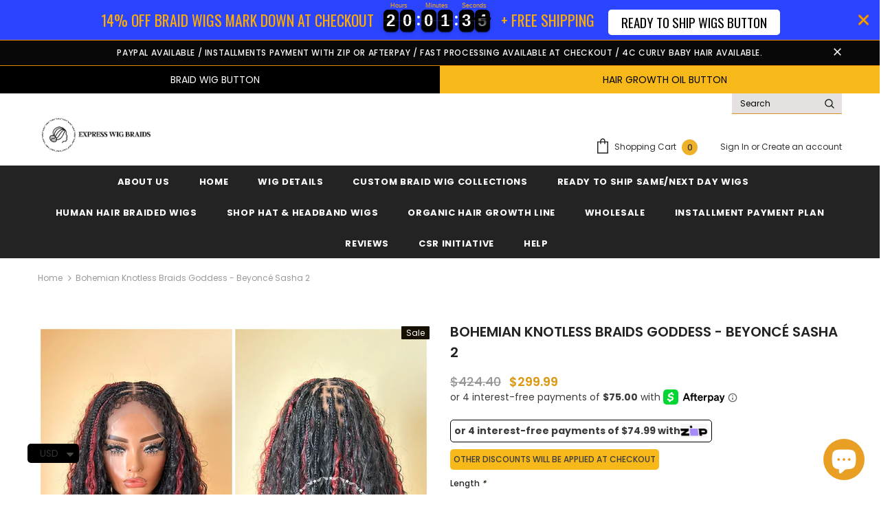

--- FILE ---
content_type: text/html; charset=utf-8
request_url: https://expresswigbraids.com/products/bohemian-knotless-braids-goddess-beyonce-sasha-3
body_size: 96834
content:
<!doctype html>
<!--[if lt IE 7]><html class="no-js lt-ie9 lt-ie8 lt-ie7" lang="en"> <![endif]-->
<!--[if IE 7]><html class="no-js lt-ie9 lt-ie8" lang="en"> <![endif]-->
<!--[if IE 8]><html class="no-js lt-ie9" lang="en"> <![endif]-->
<!--[if IE 9 ]><html class="ie9 no-js"> <![endif]-->
<!--[if (gt IE 9)|!(IE)]><!--> <html class="no-js"> <!--<![endif]-->
<html lang="en">
<head>
  <!-- <script defer="defer"
   src="https://www.paypal.com/sdk/js?client-id=AVE8Qws1W6UkUpOUM2mTG2VQPoE7nWDiq3gtPnwi-9HHrsvrQgD6bxqpduGSVDP_PprSAsXRr3yhxEWx&components=messages"
   data-namespace="PayPalSDK">
  </script> -->
  
  <!-- Infinite Options by ShopPad -->
  <script defer="defer">     
    window.Shoppad = window.Shoppad || {},     
    window.Shoppad.apps = window.Shoppad.apps || {},     
    window.Shoppad.apps.infiniteoptions = window.Shoppad.apps.infiniteoptions || {},     
    window.Shoppad.apps.infiniteoptions.addToCartButton = 'form[action="/cart/add"] .btn.custom_add_to_cart, form[action="/cart/add"] .cstm_btns.btn',
    window.Shoppad.apps.infiniteoptions.validateType = 'overlay';
  </script>

  <!-- Infinite Options Faster Loading Script -->
  <script defer="defer" src="//d1liekpayvooaz.cloudfront.net/apps/customizery/customizery.js?shop=express-wig-braids.myshopify.com"></script>
  <!-- Basic page needs ================================================== -->
  <meta charset="utf-8">
  <meta http-equiv="X-UA-Compatible" content="IE=edge,chrome=1">
  <Meta name="robots" content="index, follow, max-snippet:-1, max-image-preview: large, max-video-preview:-1" />
	
  <!-- Title and description ================================================== -->
  <title>
  Bohemian Braids | Bohemian Knotless Braids | Boho Braid Wig &ndash; Express Wig Braids
  </title>

  
  <meta name="description" content="Shop Bohemian Knotless Braids. Free shipping on honey blonde goddess braid wig at affordable price. All of our braided wig are natural looking braided on 100% virgin hair lace materials.">
  

  <!-- Product meta ================================================== -->
  


  <meta property="og:type" content="product">
  <meta property="og:title" content="Bohemian Knotless Braids Goddess - Beyoncé Sasha 2">
  
  <meta property="og:image" content="http://expresswigbraids.com/cdn/shop/products/bohemian-knotless-braids-goddess-beyonce-sasha-3-474481_grande.jpg?v=1708998699">
  <meta property="og:image:secure_url" content="https://expresswigbraids.com/cdn/shop/products/bohemian-knotless-braids-goddess-beyonce-sasha-3-474481_grande.jpg?v=1708998699">
  
  <meta property="og:image" content="http://expresswigbraids.com/cdn/shop/products/bohemian-knotless-braids-goddess-beyonce-sasha-3-671886_grande.jpg?v=1708998699">
  <meta property="og:image:secure_url" content="https://expresswigbraids.com/cdn/shop/products/bohemian-knotless-braids-goddess-beyonce-sasha-3-671886_grande.jpg?v=1708998699">
  
  <meta property="og:image" content="http://expresswigbraids.com/cdn/shop/products/bohemian-knotless-braids-goddess-beyonce-sasha-3-895226_grande.jpg?v=1708998699">
  <meta property="og:image:secure_url" content="https://expresswigbraids.com/cdn/shop/products/bohemian-knotless-braids-goddess-beyonce-sasha-3-895226_grande.jpg?v=1708998699">
  
  <meta property="og:price:amount" content="299.99">
  <meta property="og:price:currency" content="USD">


  <meta property="og:description" content="Shop Bohemian Knotless Braids. Free shipping on honey blonde goddess braid wig at affordable price. All of our braided wig are natural looking braided on 100% virgin hair lace materials.">


  <meta property="og:url" content="https://expresswigbraids.com/products/bohemian-knotless-braids-goddess-beyonce-sasha-3">
  <meta property="og:site_name" content="Express Wig Braids">
  <!-- /snippets/twitter-card.liquid -->





  <meta name="twitter:card" content="product">
  <meta name="twitter:title" content="Bohemian Knotless Braids Goddess - Beyoncé Sasha 2">
  <meta name="twitter:description" content="Wig displayed: 100% HD Full Lace Virgin Hair / Highest Quality Lace Type: Handmade Style: Knotless Bohemian Goddess Braids Length: 18-20 inches  Color: 1 + Burgundy highlights  Density: full Baby hair: Sparse 4B/4C Soft Kinky Curly Baby Hair Natural Mimicked Hairline. Styling; trim out the excess lace front without hairs round your wig and you are good to go with zero styling of your baby hairs/edges. You could apply mousse or leave-in to make it curly and look less. No stress at all 💯 Thickness: medium braids Extensions: synthetic braiding hair Curls: deep wave synthetic and they could be trimmed out of the braids after a while of usage. Human hair option is also available. Note: styles could slightly look different especially if you have selected a lace type option that is different from that used on the display picture. Visit the next">
  <meta name="twitter:image" content="https://expresswigbraids.com/cdn/shop/products/bohemian-knotless-braids-goddess-beyonce-sasha-3-474481_medium.jpg?v=1708998699">
  <meta name="twitter:image:width" content="240">
  <meta name="twitter:image:height" content="240">
  <meta name="twitter:label1" content="Price">
  <meta name="twitter:data1" content="From $299.99 USD">
  
  <meta name="twitter:label2" content="Brand">
  <meta name="twitter:data2" content="Custom Braided Wigs">
  



  <!-- Helpers ================================================== -->
  <link rel="canonical" href="https://expresswigbraids.com/products/bohemian-knotless-braids-goddess-beyonce-sasha-3">
  <meta name="viewport" content="width=device-width, initial-scale=1, maximum-scale=1, user-scalable=0, minimal-ui">
  
  <!-- Favicon -->
  
  <link rel="shortcut icon" href="//expresswigbraids.com/cdn/shop/files/Screen_Shot_2019-11-27_at_11.35.13_PM_32x32.png?v=1614301245" type="image/png">
  
 
   <!-- fonts -->
  
<script type="text/javascript">
  WebFontConfig = {
    google: { families: [ 
      
          'Poppins:100,200,300,400,500,600,700,800,900'
	  
      
      	
      		,
      	      
        'Poppins:100,200,300,400,500,600,700,800,900'
	  
    ] }
  };
  
  (function() {
    var wf = document.createElement('script');
    wf.src = ('https:' == document.location.protocol ? 'https' : 'http') +
      '://ajax.googleapis.com/ajax/libs/webfont/1/webfont.js';
    wf.type = 'text/javascript';
    wf.async = 'true';
    var s = document.getElementsByTagName('script')[0];
    s.parentNode.insertBefore(wf, s);
  })(); 
</script>

  
  <!-- Styles -->
  <link href="//expresswigbraids.com/cdn/shop/t/57/assets/vendor.min.css?v=16313237669423149571723539405" rel="stylesheet" type="text/css" media="all" />
<link href="//expresswigbraids.com/cdn/shop/t/57/assets/theme-styles.scss.css?v=39424620816918215081763420218" rel="stylesheet" type="text/css" media="all" />
<link href="//expresswigbraids.com/cdn/shop/t/57/assets/custom2.css?v=16382" rel="stylesheet" type="text/css" media="all" />
<link href="//expresswigbraids.com/cdn/shop/t/57/assets/mystyles.css?v=161413068790628779401723542867" rel="stylesheet" type="text/css" media="all" />
<link href="//expresswigbraids.com/cdn/shop/t/57/assets/theme-styles-responsive.scss.css?v=127009641678128673701723539405" rel="stylesheet" type="text/css" media="all" />
  
   <!-- Scripts -->
  <script src="//expresswigbraids.com/cdn/shop/t/57/assets/jquery.min.js?v=56888366816115934351723539405" type="text/javascript"></script>
<script src="//expresswigbraids.com/cdn/shop/t/57/assets/jquery-cookie.min.js?v=72365755745404048181723539405" type="text/javascript"></script>

<script>
    window.ajax_cart = "none";
    window.money_format = "<span class=money>${{amount}}</span>";//"<span class=money>${{amount}} USD</span>";
    window.shop_currency = "USD";
    window.show_multiple_currencies = false;
    window.use_color_swatch = true;
    window.color_swatch_style = "variant";
    window.enable_sidebar_multiple_choice = true;
    window.file_url = "//expresswigbraids.com/cdn/shop/files/?v=16382";
    window.asset_url = "";
    
    window.inventory_text = {
        in_stock: "In stock",
        many_in_stock: "Many in stock",
        out_of_stock: "Out of stock",
        add_to_cart: "Add to Cart",
        add_all_to_cart: "Add all to Cart",
        sold_out: "Sold Out",
        select_options : "Select options",
        unavailable: "Unavailable",
        no_more_product: "No more product",
        show_options: "Show Variants",
        hide_options: "Hide Variants",
        adding : "Adding",
        thank_you : "Thank You",
        add_more : "Add More",
        cart_feedback : "Added",
        add_wishlist : "Add to Wish List",
        remove_wishlist : "Remove Wish List",
        previous: "Prev",
        next: "Next"
    };
    
    window.multi_lang = false;
    window.infinity_scroll_feature = false;
    window.newsletter_popup = false;  
</script>


<script src="//expresswigbraids.com/cdn/shop/t/57/assets/lang2.js?v=169856270358275042541723539405" type="text/javascript"></script>

<script>
    var translator = {
        current_lang : $.cookie('language'),
        
        init: function() {
            translator.updateStyling();
            translator.updateInventoryText();  		
        },
        
        updateStyling: function() {
            var style;

            if (translator.isLang2()) {
                style = "<style>*[data-translate] {visibility:hidden} .lang1 {display:none}</style>";          
            }
            else {
                style = "<style>*[data-translate] {visibility:visible} .lang2 {display:none}</style>";
            };

            $('head').append(style);
        },
        
        updateLangSwitcher: function() {
            if (translator.isLang2()) {
                $('#lang-switcher [data-value="1"]').removeClass('active');
                $('#lang-switcher [data-value="2"]').addClass('active');        
            }
        },
        
        getTextToTranslate: function(selector) {
            var result = window.lang2;
            
            //check if there is parameter
            var params;
            
            if (selector.indexOf("|") > 0) {
                var devideList = selector.split("|");
                
                selector = devideList[0];
                params = devideList[1].split(",");
            }

            var selectorArr = selector.split('.');
            
            if (selectorArr) {
                for (var i = 0; i < selectorArr.length; i++) {
                    result = result[selectorArr[i]];
                }
            }
            else {
                result = result[selector];
            };

            //check if result is object, case one and other
            if (result && result.one && result.other) {
                var countEqual1 = true;

                for (var i = 0; i < params.length; i++) {
                    if (params[i].indexOf("count") >= 0) {
                        variables = params[i].split(":");

                        if (variables.length>1) {
                            var count = variables[1];
                            if (count > 1) {
                                countEqual1 = false;
                            }
                        }
                    }
                }

                if (countEqual1) {
                    result = result.one;
                } else {
                    result = result.other;
                };
            }

            //replace params
            
            if (params && params.length>0) {
                result = result.replace(/{{\s*/g, "{{");
                result = result.replace(/\s*}}/g, "}}");
                
                for (var i = 0; i < params.length; i++) {
                    variables = params[i].split(":");
                    if (variables.length>1) {
                        result = result.replace("{{"+variables[0]+"}}", variables[1]);
                    }          
                }
            }
            

            return result;
        },
                                        
        isLang2: function() {
            return translator.current_lang && translator.current_lang == 2;
        },
        
        updateInventoryText: function() {
            if (translator.isLang2()) {
                window.inventory_text = {
                    in_stock: window.lang2.products.product.in_stock,
                    many_in_stock: window.lang2.products.product.many_in_stock,
                    out_of_stock: window.lang2.products.product.out_of_stock,
                    add_to_cart: window.lang2.products.product.add_to_cart,
                    add_all_to_cart: window.lang2.products.product.add_all_to_cart,
                    sold_out: window.lang2.products.product.sold_out,
                    unavailable: window.lang2.products.product.unavailable,
                    no_more_product: window.lang2.collections.general.no_more_product,
                    select_options: window.lang2.products.product.select_options,
                    hide_options: window.lang2.products.product.hide_options,
                    show_options: window.lang2.products.product.show_options,
                    adding: window.lang2.products.product.adding,
                    thank_you: window.lang2.products.product.thank_you,
                    add_more: window.lang2.products.product.add_more,
                    cart_feedback: window.lang2.products.product.cart_feedback,
                    add_wishlist: window.lang2.wishlist.general.add_to_wishlist,
                    remove_wishlist: window.lang2.wishlist.general.remove_wishlist,
                    previous: window.lang2.collections.toolbar.previous,
                    next: window.lang2.collections.toolbar.next
                };
            }
        },
        
        doTranslate: function(blockSelector) {
            if (translator.isLang2()) {
                $(blockSelector + " [data-translate]").each(function(e) {          
                    var item = jQuery(this);
                    var selector = item.attr("data-translate");
                    var text = translator.getTextToTranslate(selector);
                    
                    //translate only title
                    if (item.attr("translate-item")) {
                        var attribute = item.attr("translate-item");
                        if (attribute == 'blog-date-author') {
                            item.html(text);
                        }
                        else if (attribute!="") {            
                            item.attr(attribute,text);
                        };
                    }
                    else if (item.is("input")) {
                        item.val(text);
                    }
                    else {
                        item.html(text);
                    };
                    
                    item.css("visibility","visible");
                    
                    $('#lang-switcher [data-value="1"]').removeClass('active');
                    $('#lang-switcher [data-value="2"]').addClass('active');          
                });
            }
        }   
    };
            
    translator.init();
            
    $(document).ready(function() {    
        $('#lang-switcher [data-value]').on('click', function(e) {
        e.preventDefault();
        
        if($(this).hasClass('active')){
            return false;
        }
        
        var value = $(this).data('value');
        
        $.cookie('language', value, {expires:10, path:'/'});
            location.reload();
        });    
        
        translator.doTranslate('body');    
    });
</script>


  <!-- Header hook for plugins ================================ -->
  <script>window.performance && window.performance.mark && window.performance.mark('shopify.content_for_header.start');</script><meta name="google-site-verification" content="ZSwUcKRgzV6uZtKdu44P2o45crOf5NdKqnvw7kIPC4g">
<meta name="facebook-domain-verification" content="oeqym68f0zgq7147i38gg3lxbdbjwr">
<meta id="shopify-digital-wallet" name="shopify-digital-wallet" content="/2586148929/digital_wallets/dialog">
<meta name="shopify-checkout-api-token" content="e3d60226b1702079d101105d9fa5c061">
<meta id="in-context-paypal-metadata" data-shop-id="2586148929" data-venmo-supported="false" data-environment="production" data-locale="en_US" data-paypal-v4="true" data-currency="USD">
<link rel="alternate" type="application/json+oembed" href="https://expresswigbraids.com/products/bohemian-knotless-braids-goddess-beyonce-sasha-3.oembed">
<script async="async" src="/checkouts/internal/preloads.js?locale=en-US"></script>
<link rel="preconnect" href="https://shop.app" crossorigin="anonymous">
<script async="async" src="https://shop.app/checkouts/internal/preloads.js?locale=en-US&shop_id=2586148929" crossorigin="anonymous"></script>
<script id="apple-pay-shop-capabilities" type="application/json">{"shopId":2586148929,"countryCode":"US","currencyCode":"USD","merchantCapabilities":["supports3DS"],"merchantId":"gid:\/\/shopify\/Shop\/2586148929","merchantName":"Express Wig Braids","requiredBillingContactFields":["postalAddress","email","phone"],"requiredShippingContactFields":["postalAddress","email","phone"],"shippingType":"shipping","supportedNetworks":["visa","masterCard","amex","discover","elo","jcb"],"total":{"type":"pending","label":"Express Wig Braids","amount":"1.00"},"shopifyPaymentsEnabled":true,"supportsSubscriptions":true}</script>
<script id="shopify-features" type="application/json">{"accessToken":"e3d60226b1702079d101105d9fa5c061","betas":["rich-media-storefront-analytics"],"domain":"expresswigbraids.com","predictiveSearch":true,"shopId":2586148929,"locale":"en"}</script>
<script>var Shopify = Shopify || {};
Shopify.shop = "express-wig-braids.myshopify.com";
Shopify.locale = "en";
Shopify.currency = {"active":"USD","rate":"1.0"};
Shopify.country = "US";
Shopify.theme = {"name":"Theme forest ella live","id":130932113473,"schema_name":"Ella","schema_version":"3.0.0","theme_store_id":null,"role":"main"};
Shopify.theme.handle = "null";
Shopify.theme.style = {"id":null,"handle":null};
Shopify.cdnHost = "expresswigbraids.com/cdn";
Shopify.routes = Shopify.routes || {};
Shopify.routes.root = "/";</script>
<script type="module">!function(o){(o.Shopify=o.Shopify||{}).modules=!0}(window);</script>
<script>!function(o){function n(){var o=[];function n(){o.push(Array.prototype.slice.apply(arguments))}return n.q=o,n}var t=o.Shopify=o.Shopify||{};t.loadFeatures=n(),t.autoloadFeatures=n()}(window);</script>
<script>
  window.ShopifyPay = window.ShopifyPay || {};
  window.ShopifyPay.apiHost = "shop.app\/pay";
  window.ShopifyPay.redirectState = null;
</script>
<script id="shop-js-analytics" type="application/json">{"pageType":"product"}</script>
<script defer="defer" async type="module" src="//expresswigbraids.com/cdn/shopifycloud/shop-js/modules/v2/client.init-shop-cart-sync_BT-GjEfc.en.esm.js"></script>
<script defer="defer" async type="module" src="//expresswigbraids.com/cdn/shopifycloud/shop-js/modules/v2/chunk.common_D58fp_Oc.esm.js"></script>
<script defer="defer" async type="module" src="//expresswigbraids.com/cdn/shopifycloud/shop-js/modules/v2/chunk.modal_xMitdFEc.esm.js"></script>
<script type="module">
  await import("//expresswigbraids.com/cdn/shopifycloud/shop-js/modules/v2/client.init-shop-cart-sync_BT-GjEfc.en.esm.js");
await import("//expresswigbraids.com/cdn/shopifycloud/shop-js/modules/v2/chunk.common_D58fp_Oc.esm.js");
await import("//expresswigbraids.com/cdn/shopifycloud/shop-js/modules/v2/chunk.modal_xMitdFEc.esm.js");

  window.Shopify.SignInWithShop?.initShopCartSync?.({"fedCMEnabled":true,"windoidEnabled":true});

</script>
<script>
  window.Shopify = window.Shopify || {};
  if (!window.Shopify.featureAssets) window.Shopify.featureAssets = {};
  window.Shopify.featureAssets['shop-js'] = {"shop-cart-sync":["modules/v2/client.shop-cart-sync_DZOKe7Ll.en.esm.js","modules/v2/chunk.common_D58fp_Oc.esm.js","modules/v2/chunk.modal_xMitdFEc.esm.js"],"init-fed-cm":["modules/v2/client.init-fed-cm_B6oLuCjv.en.esm.js","modules/v2/chunk.common_D58fp_Oc.esm.js","modules/v2/chunk.modal_xMitdFEc.esm.js"],"shop-cash-offers":["modules/v2/client.shop-cash-offers_D2sdYoxE.en.esm.js","modules/v2/chunk.common_D58fp_Oc.esm.js","modules/v2/chunk.modal_xMitdFEc.esm.js"],"shop-login-button":["modules/v2/client.shop-login-button_QeVjl5Y3.en.esm.js","modules/v2/chunk.common_D58fp_Oc.esm.js","modules/v2/chunk.modal_xMitdFEc.esm.js"],"pay-button":["modules/v2/client.pay-button_DXTOsIq6.en.esm.js","modules/v2/chunk.common_D58fp_Oc.esm.js","modules/v2/chunk.modal_xMitdFEc.esm.js"],"shop-button":["modules/v2/client.shop-button_DQZHx9pm.en.esm.js","modules/v2/chunk.common_D58fp_Oc.esm.js","modules/v2/chunk.modal_xMitdFEc.esm.js"],"avatar":["modules/v2/client.avatar_BTnouDA3.en.esm.js"],"init-windoid":["modules/v2/client.init-windoid_CR1B-cfM.en.esm.js","modules/v2/chunk.common_D58fp_Oc.esm.js","modules/v2/chunk.modal_xMitdFEc.esm.js"],"init-shop-for-new-customer-accounts":["modules/v2/client.init-shop-for-new-customer-accounts_C_vY_xzh.en.esm.js","modules/v2/client.shop-login-button_QeVjl5Y3.en.esm.js","modules/v2/chunk.common_D58fp_Oc.esm.js","modules/v2/chunk.modal_xMitdFEc.esm.js"],"init-shop-email-lookup-coordinator":["modules/v2/client.init-shop-email-lookup-coordinator_BI7n9ZSv.en.esm.js","modules/v2/chunk.common_D58fp_Oc.esm.js","modules/v2/chunk.modal_xMitdFEc.esm.js"],"init-shop-cart-sync":["modules/v2/client.init-shop-cart-sync_BT-GjEfc.en.esm.js","modules/v2/chunk.common_D58fp_Oc.esm.js","modules/v2/chunk.modal_xMitdFEc.esm.js"],"shop-toast-manager":["modules/v2/client.shop-toast-manager_DiYdP3xc.en.esm.js","modules/v2/chunk.common_D58fp_Oc.esm.js","modules/v2/chunk.modal_xMitdFEc.esm.js"],"init-customer-accounts":["modules/v2/client.init-customer-accounts_D9ZNqS-Q.en.esm.js","modules/v2/client.shop-login-button_QeVjl5Y3.en.esm.js","modules/v2/chunk.common_D58fp_Oc.esm.js","modules/v2/chunk.modal_xMitdFEc.esm.js"],"init-customer-accounts-sign-up":["modules/v2/client.init-customer-accounts-sign-up_iGw4briv.en.esm.js","modules/v2/client.shop-login-button_QeVjl5Y3.en.esm.js","modules/v2/chunk.common_D58fp_Oc.esm.js","modules/v2/chunk.modal_xMitdFEc.esm.js"],"shop-follow-button":["modules/v2/client.shop-follow-button_CqMgW2wH.en.esm.js","modules/v2/chunk.common_D58fp_Oc.esm.js","modules/v2/chunk.modal_xMitdFEc.esm.js"],"checkout-modal":["modules/v2/client.checkout-modal_xHeaAweL.en.esm.js","modules/v2/chunk.common_D58fp_Oc.esm.js","modules/v2/chunk.modal_xMitdFEc.esm.js"],"shop-login":["modules/v2/client.shop-login_D91U-Q7h.en.esm.js","modules/v2/chunk.common_D58fp_Oc.esm.js","modules/v2/chunk.modal_xMitdFEc.esm.js"],"lead-capture":["modules/v2/client.lead-capture_BJmE1dJe.en.esm.js","modules/v2/chunk.common_D58fp_Oc.esm.js","modules/v2/chunk.modal_xMitdFEc.esm.js"],"payment-terms":["modules/v2/client.payment-terms_Ci9AEqFq.en.esm.js","modules/v2/chunk.common_D58fp_Oc.esm.js","modules/v2/chunk.modal_xMitdFEc.esm.js"]};
</script>
<script>(function() {
  var isLoaded = false;
  function asyncLoad() {
    if (isLoaded) return;
    isLoaded = true;
    var urls = ["\/\/d1liekpayvooaz.cloudfront.net\/apps\/customizery\/customizery.js?shop=express-wig-braids.myshopify.com","https:\/\/loox.io\/widget\/NkZPW5t9jD\/loox.1646776336963.js?shop=express-wig-braids.myshopify.com","https:\/\/cdn.shopify.com\/s\/files\/1\/0449\/2568\/1820\/t\/4\/assets\/booster_currency.js?v=1624978055\u0026shop=express-wig-braids.myshopify.com","https:\/\/cdn-app.sealsubscriptions.com\/shopify\/public\/js\/sealsubscriptions.js?shop=express-wig-braids.myshopify.com","https:\/\/cdn.hextom.com\/js\/eventpromotionbar.js?shop=express-wig-braids.myshopify.com"];
    for (var i = 0; i < urls.length; i++) {
      var s = document.createElement('script');
      s.type = 'text/javascript';
      s.async = true;
      s.src = urls[i];
      var x = document.getElementsByTagName('script')[0];
      x.parentNode.insertBefore(s, x);
    }
  };
  if(window.attachEvent) {
    window.attachEvent('onload', asyncLoad);
  } else {
    window.addEventListener('load', asyncLoad, false);
  }
})();</script>
<script id="__st">var __st={"a":2586148929,"offset":-18000,"reqid":"4dacba6a-38f5-4f23-b560-e78196f20aa7-1769504234","pageurl":"expresswigbraids.com\/products\/bohemian-knotless-braids-goddess-beyonce-sasha-3","u":"48ec93975327","p":"product","rtyp":"product","rid":7072108216385};</script>
<script>window.ShopifyPaypalV4VisibilityTracking = true;</script>
<script id="captcha-bootstrap">!function(){'use strict';const t='contact',e='account',n='new_comment',o=[[t,t],['blogs',n],['comments',n],[t,'customer']],c=[[e,'customer_login'],[e,'guest_login'],[e,'recover_customer_password'],[e,'create_customer']],r=t=>t.map((([t,e])=>`form[action*='/${t}']:not([data-nocaptcha='true']) input[name='form_type'][value='${e}']`)).join(','),a=t=>()=>t?[...document.querySelectorAll(t)].map((t=>t.form)):[];function s(){const t=[...o],e=r(t);return a(e)}const i='password',u='form_key',d=['recaptcha-v3-token','g-recaptcha-response','h-captcha-response',i],f=()=>{try{return window.sessionStorage}catch{return}},m='__shopify_v',_=t=>t.elements[u];function p(t,e,n=!1){try{const o=window.sessionStorage,c=JSON.parse(o.getItem(e)),{data:r}=function(t){const{data:e,action:n}=t;return t[m]||n?{data:e,action:n}:{data:t,action:n}}(c);for(const[e,n]of Object.entries(r))t.elements[e]&&(t.elements[e].value=n);n&&o.removeItem(e)}catch(o){console.error('form repopulation failed',{error:o})}}const l='form_type',E='cptcha';function T(t){t.dataset[E]=!0}const w=window,h=w.document,L='Shopify',v='ce_forms',y='captcha';let A=!1;((t,e)=>{const n=(g='f06e6c50-85a8-45c8-87d0-21a2b65856fe',I='https://cdn.shopify.com/shopifycloud/storefront-forms-hcaptcha/ce_storefront_forms_captcha_hcaptcha.v1.5.2.iife.js',D={infoText:'Protected by hCaptcha',privacyText:'Privacy',termsText:'Terms'},(t,e,n)=>{const o=w[L][v],c=o.bindForm;if(c)return c(t,g,e,D).then(n);var r;o.q.push([[t,g,e,D],n]),r=I,A||(h.body.append(Object.assign(h.createElement('script'),{id:'captcha-provider',async:!0,src:r})),A=!0)});var g,I,D;w[L]=w[L]||{},w[L][v]=w[L][v]||{},w[L][v].q=[],w[L][y]=w[L][y]||{},w[L][y].protect=function(t,e){n(t,void 0,e),T(t)},Object.freeze(w[L][y]),function(t,e,n,w,h,L){const[v,y,A,g]=function(t,e,n){const i=e?o:[],u=t?c:[],d=[...i,...u],f=r(d),m=r(i),_=r(d.filter((([t,e])=>n.includes(e))));return[a(f),a(m),a(_),s()]}(w,h,L),I=t=>{const e=t.target;return e instanceof HTMLFormElement?e:e&&e.form},D=t=>v().includes(t);t.addEventListener('submit',(t=>{const e=I(t);if(!e)return;const n=D(e)&&!e.dataset.hcaptchaBound&&!e.dataset.recaptchaBound,o=_(e),c=g().includes(e)&&(!o||!o.value);(n||c)&&t.preventDefault(),c&&!n&&(function(t){try{if(!f())return;!function(t){const e=f();if(!e)return;const n=_(t);if(!n)return;const o=n.value;o&&e.removeItem(o)}(t);const e=Array.from(Array(32),(()=>Math.random().toString(36)[2])).join('');!function(t,e){_(t)||t.append(Object.assign(document.createElement('input'),{type:'hidden',name:u})),t.elements[u].value=e}(t,e),function(t,e){const n=f();if(!n)return;const o=[...t.querySelectorAll(`input[type='${i}']`)].map((({name:t})=>t)),c=[...d,...o],r={};for(const[a,s]of new FormData(t).entries())c.includes(a)||(r[a]=s);n.setItem(e,JSON.stringify({[m]:1,action:t.action,data:r}))}(t,e)}catch(e){console.error('failed to persist form',e)}}(e),e.submit())}));const S=(t,e)=>{t&&!t.dataset[E]&&(n(t,e.some((e=>e===t))),T(t))};for(const o of['focusin','change'])t.addEventListener(o,(t=>{const e=I(t);D(e)&&S(e,y())}));const B=e.get('form_key'),M=e.get(l),P=B&&M;t.addEventListener('DOMContentLoaded',(()=>{const t=y();if(P)for(const e of t)e.elements[l].value===M&&p(e,B);[...new Set([...A(),...v().filter((t=>'true'===t.dataset.shopifyCaptcha))])].forEach((e=>S(e,t)))}))}(h,new URLSearchParams(w.location.search),n,t,e,['guest_login'])})(!0,!0)}();</script>
<script integrity="sha256-4kQ18oKyAcykRKYeNunJcIwy7WH5gtpwJnB7kiuLZ1E=" data-source-attribution="shopify.loadfeatures" defer="defer" src="//expresswigbraids.com/cdn/shopifycloud/storefront/assets/storefront/load_feature-a0a9edcb.js" crossorigin="anonymous"></script>
<script crossorigin="anonymous" defer="defer" src="//expresswigbraids.com/cdn/shopifycloud/storefront/assets/shopify_pay/storefront-65b4c6d7.js?v=20250812"></script>
<script data-source-attribution="shopify.dynamic_checkout.dynamic.init">var Shopify=Shopify||{};Shopify.PaymentButton=Shopify.PaymentButton||{isStorefrontPortableWallets:!0,init:function(){window.Shopify.PaymentButton.init=function(){};var t=document.createElement("script");t.src="https://expresswigbraids.com/cdn/shopifycloud/portable-wallets/latest/portable-wallets.en.js",t.type="module",document.head.appendChild(t)}};
</script>
<script data-source-attribution="shopify.dynamic_checkout.buyer_consent">
  function portableWalletsHideBuyerConsent(e){var t=document.getElementById("shopify-buyer-consent"),n=document.getElementById("shopify-subscription-policy-button");t&&n&&(t.classList.add("hidden"),t.setAttribute("aria-hidden","true"),n.removeEventListener("click",e))}function portableWalletsShowBuyerConsent(e){var t=document.getElementById("shopify-buyer-consent"),n=document.getElementById("shopify-subscription-policy-button");t&&n&&(t.classList.remove("hidden"),t.removeAttribute("aria-hidden"),n.addEventListener("click",e))}window.Shopify?.PaymentButton&&(window.Shopify.PaymentButton.hideBuyerConsent=portableWalletsHideBuyerConsent,window.Shopify.PaymentButton.showBuyerConsent=portableWalletsShowBuyerConsent);
</script>
<script data-source-attribution="shopify.dynamic_checkout.cart.bootstrap">document.addEventListener("DOMContentLoaded",(function(){function t(){return document.querySelector("shopify-accelerated-checkout-cart, shopify-accelerated-checkout")}if(t())Shopify.PaymentButton.init();else{new MutationObserver((function(e,n){t()&&(Shopify.PaymentButton.init(),n.disconnect())})).observe(document.body,{childList:!0,subtree:!0})}}));
</script>
<link id="shopify-accelerated-checkout-styles" rel="stylesheet" media="screen" href="https://expresswigbraids.com/cdn/shopifycloud/portable-wallets/latest/accelerated-checkout-backwards-compat.css" crossorigin="anonymous">
<style id="shopify-accelerated-checkout-cart">
        #shopify-buyer-consent {
  margin-top: 1em;
  display: inline-block;
  width: 100%;
}

#shopify-buyer-consent.hidden {
  display: none;
}

#shopify-subscription-policy-button {
  background: none;
  border: none;
  padding: 0;
  text-decoration: underline;
  font-size: inherit;
  cursor: pointer;
}

#shopify-subscription-policy-button::before {
  box-shadow: none;
}

      </style>

<script>window.performance && window.performance.mark && window.performance.mark('shopify.content_for_header.end');</script>

  <!--[if lt IE 9]>
  <script src="//html5shiv.googlecode.com/svn/trunk/html5.js" type="text/javascript"></script>
  <![endif]-->

  
  
  

  <script>

    Shopify.productOptionsMap = {};
    Shopify.quickViewOptionsMap = {};

    Shopify.updateOptionsInSelector = function(selectorIndex, wrapperSlt) {
        Shopify.optionsMap = wrapperSlt === '.product' ? Shopify.productOptionsMap : Shopify.quickViewOptionsMap;

        switch (selectorIndex) {
            case 0:
                var key = 'root';
                var selector = $(wrapperSlt + ' .single-option-selector:eq(0)');
                break;
            case 1:
                var key = $(wrapperSlt + ' .single-option-selector:eq(0)').val();
                var selector = $(wrapperSlt + ' .single-option-selector:eq(1)');
                break;
            case 2:
                var key = $(wrapperSlt + ' .single-option-selector:eq(0)').val();
                key += ' / ' + $(wrapperSlt + ' .single-option-selector:eq(1)').val();
                var selector = $(wrapperSlt + ' .single-option-selector:eq(2)');
        }

        var initialValue = selector.val();

        selector.empty();

        var availableOptions = Shopify.optionsMap[key];

        if (availableOptions && availableOptions.length) {
            for (var i = 0; i < availableOptions.length; i++) {
                var option = availableOptions[i];

                var newOption = $('<option></option>').val(option).html(option);

                selector.append(newOption);
            }

            $(wrapperSlt + ' .swatch[data-option-index="' + selectorIndex + '"] .swatch-element').each(function() {
                if ($.inArray($(this).attr('data-value'), availableOptions) !== -1) {
                    $(this).removeClass('soldout').find(':radio').removeAttr('disabled', 'disabled').removeAttr('checked');
                }
                else {
                    $(this).addClass('soldout').find(':radio').removeAttr('checked').attr('disabled', 'disabled');
                }
            });

            if ($.inArray(initialValue, availableOptions) !== -1) {
                selector.val(initialValue);
            }

            selector.trigger('change');
        };
    };

    Shopify.linkOptionSelectors = function(product, wrapperSlt) {
        // Building our mapping object.
        Shopify.optionsMap = wrapperSlt === '.product' ? Shopify.productOptionsMap : Shopify.quickViewOptionsMap;

        for (var i = 0; i < product.variants.length; i++) {
            var variant = product.variants[i];

            if (variant.available) {
                // Gathering values for the 1st drop-down.
                Shopify.optionsMap['root'] = Shopify.optionsMap['root'] || [];

                Shopify.optionsMap['root'].push(variant.option1);
                Shopify.optionsMap['root'] = Shopify.uniq(Shopify.optionsMap['root']);

                // Gathering values for the 2nd drop-down.
                if (product.options.length > 1) {
                var key = variant.option1;
                    Shopify.optionsMap[key] = Shopify.optionsMap[key] || [];
                    Shopify.optionsMap[key].push(variant.option2);
                    Shopify.optionsMap[key] = Shopify.uniq(Shopify.optionsMap[key]);
                }

                // Gathering values for the 3rd drop-down.
                if (product.options.length === 3) {
                    var key = variant.option1 + ' / ' + variant.option2;
                    Shopify.optionsMap[key] = Shopify.optionsMap[key] || [];
                    Shopify.optionsMap[key].push(variant.option3);
                    Shopify.optionsMap[key] = Shopify.uniq(Shopify.optionsMap[key]);
                }
            }
        };

        // Update options right away.
        Shopify.updateOptionsInSelector(0, wrapperSlt);

        if (product.options.length > 1) Shopify.updateOptionsInSelector(1, wrapperSlt);
        if (product.options.length === 3) Shopify.updateOptionsInSelector(2, wrapperSlt);

        // When there is an update in the first dropdown.
        $(wrapperSlt + " .single-option-selector:eq(0)").change(function() {
            Shopify.updateOptionsInSelector(1, wrapperSlt);
            if (product.options.length === 3) Shopify.updateOptionsInSelector(2, wrapperSlt);
            return true;
        });

        // When there is an update in the second dropdown.
        $(wrapperSlt + " .single-option-selector:eq(1)").change(function() {
            if (product.options.length === 3) Shopify.updateOptionsInSelector(2, wrapperSlt);
            return true;
        });
    };
</script>




  

    <script>
    window.bucksCC = window.bucksCC || {};
    window.bucksCC.config = {}; window.bucksCC.reConvert = function () {};
    "function"!=typeof Object.assign&&(Object.assign=function(n){if(null==n)throw new TypeError("Cannot convert undefined or null to object");for(var r=Object(n),t=1;t<arguments.length;t++){var e=arguments[t];if(null!=e)for(var o in e)e.hasOwnProperty(o)&&(r[o]=e[o])}return r});
    Object.assign(window.bucksCC.config, {"expertSettings":"{\"css\":\"\"}","_id":"60d4153a76c6a46c7ad8e828","shop":"express-wig-braids.myshopify.com","active":true,"autoSwitchCurrencyLocationBased":true,"autoSwitchOnlyToPreferredCurrency":false,"backgroundColor":"rgba(255,255,255,1)","borderStyle":"boxShadow","cartNotificationBackgroundColor":"rgba(251,245,245,1)","cartNotificationMessage":"We process all orders in {STORE_CURRENCY} and you will be checkout using the most current exchange rates.","cartNotificationStatus":true,"cartNotificationTextColor":"rgba(30,30,30,1)","customOptionsPlacement":false,"customOptionsPlacementMobile":false,"customPosition":".header-links","darkMode":false,"defaultCurrencyRounding":false,"displayPosition":"bottom_left","displayPositionType":"fixedPosition","flagDisplayOption":"showFlagAndCurrency","flagStyle":"traditional","flagTheme":"circle","hoverColor":"rgba(255,255,255,1)","instantLoader":false,"mobileCustomPosition":"header a[href*=\"/cart\"]","mobileDisplayPosition":"bottom_left","mobileDisplayPositionType":"floating","mobilePositionPlacement":"after","moneyWithCurrencyFormat":true,"optionsPlacementType":"left_upwards","optionsPlacementTypeMobile":"left_upwards","positionPlacement":"prepend","priceRoundingType":"none","roundingDecimal":0.99,"selectedCurrencies":"[{\"USD\":\"US Dollar (USD)\"},{\"EUR\":\"Euro (EUR)\"},{\"GBP\":\"British Pound (GBP)\"},{\"CAD\":\"Canadian Dollar (CAD)\"},{\"ALL\":\"Albanian Lek (ALL)\"},{\"DZD\":\"Algerian Dinar (DZD)\"},{\"AOA\":\"Angolan Kwanza (AOA)\"},{\"ARS\":\"Argentine Peso (ARS)\"},{\"AMD\":\"Armenian Dram (AMD)\"},{\"AWG\":\"Aruban Florin (AWG)\"},{\"AUD\":\"Australian Dollar (AUD)\"},{\"BBD\":\"Barbadian Dollar (BBD)\"},{\"AZN\":\"Azerbaijani Manat (AZN)\"},{\"BDT\":\"Bangladeshi Taka (BDT)\"},{\"BSD\":\"Bahamian Dollar (BSD)\"},{\"BHD\":\"Bahraini Dinar (BHD)\"},{\"BIF\":\"Burundian Franc (BIF)\"},{\"BYN\":\"Belarusian Ruble (BYN)\"},{\"BYR\":\"Belarusian Ruble (BYR)\"},{\"BZD\":\"Belize Dollar (BZD)\"},{\"BMD\":\"Bermudan Dollar (BMD)\"},{\"BTN\":\"Bhutanese Ngultrum (BTN)\"},{\"BAM\":\"Bosnia-Herzegovina Convertible Mark (BAM)\"},{\"BRL\":\"Brazilian Real (BRL)\"},{\"BOB\":\"Bolivian Boliviano (BOB)\"},{\"BWP\":\"Botswanan Pula (BWP)\"},{\"BND\":\"Brunei Dollar (BND)\"},{\"BGN\":\"Bulgarian Lev (BGN)\"},{\"MMK\":\"Myanmar Kyat (MMK)\"},{\"KHR\":\"Cambodian Riel (KHR)\"},{\"CVE\":\"Cape Verdean Escudo (CVE)\"},{\"KYD\":\"Cayman Islands Dollar (KYD)\"},{\"XAF\":\"Central African CFA Franc (XAF)\"},{\"CLP\":\"Chilean Peso (CLP)\"},{\"CNY\":\"Chinese Yuan (CNY)\"},{\"COP\":\"Colombian Peso (COP)\"},{\"KMF\":\"Comorian Franc (KMF)\"},{\"CDF\":\"Congolese Franc (CDF)\"},{\"CRC\":\"Costa Rican Colón (CRC)\"},{\"HRK\":\"Croatian Kuna (HRK)\"},{\"CZK\":\"Czech Koruna (CZK)\"},{\"DKK\":\"Danish Krone (DKK)\"},{\"DJF\":\"Djiboutian Franc (DJF)\"},{\"DOP\":\"Dominican Peso (DOP)\"},{\"XCD\":\"East Caribbean Dollar (XCD)\"},{\"EGP\":\"Egyptian Pound (EGP)\"},{\"ETB\":\"Ethiopian Birr (ETB)\"},{\"FKP\":\"Falkland Islands Pound (FKP)\"},{\"XPF\":\"CFP Franc (XPF)\"},{\"FJD\":\"Fijian Dollar (FJD)\"},{\"GIP\":\"Gibraltar Pound (GIP)\"},{\"GMD\":\"Gambian Dalasi (GMD)\"},{\"GHS\":\"Ghanaian Cedi (GHS)\"},{\"GTQ\":\"Guatemalan Quetzal (GTQ)\"},{\"GYD\":\"Guyanaese Dollar (GYD)\"},{\"GEL\":\"Georgian Lari (GEL)\"},{\"GNF\":\"Guinean Franc (GNF)\"},{\"HTG\":\"Haitian Gourde (HTG)\"},{\"HNL\":\"Honduran Lempira (HNL)\"},{\"HKD\":\"Hong Kong Dollar (HKD)\"},{\"HUF\":\"Hungarian Forint (HUF)\"},{\"ISK\":\"Icelandic Króna (ISK)\"},{\"INR\":\"Indian Rupee (INR)\"},{\"IDR\":\"Indonesian Rupiah (IDR)\"},{\"ILS\":\"Israeli New Shekel (ILS)\"},{\"IRR\":\"Iranian Rial (IRR)\"},{\"IQD\":\"Iraqi Dinar (IQD)\"},{\"JMD\":\"Jamaican Dollar (JMD)\"},{\"JPY\":\"Japanese Yen (JPY)\"},{\"JEP\":\"Jersey Pound (JEP)\"},{\"JOD\":\"Jordanian Dinar (JOD)\"},{\"KZT\":\"Kazakhstani Tenge (KZT)\"},{\"KES\":\"Kenyan Shilling (KES)\"},{\"KWD\":\"Kuwaiti Dinar (KWD)\"},{\"KGS\":\"Kyrgystani Som (KGS)\"},{\"LAK\":\"Laotian Kip (LAK)\"},{\"LVL\":\"Latvian Lats (LVL)\"},{\"LBP\":\"Lebanese Pound (LBP)\"},{\"LSL\":\"Lesotho Loti (LSL)\"},{\"LRD\":\"Liberian Dollar (LRD)\"},{\"LYD\":\"Libyan Dinar (LYD)\"},{\"MGA\":\"Malagasy Ariary (MGA)\"},{\"MKD\":\"Macedonian Denar (MKD)\"},{\"MOP\":\"Macanese Pataca (MOP)\"},{\"MWK\":\"Malawian Kwacha (MWK)\"},{\"MVR\":\"Maldivian Rufiyaa (MVR)\"},{\"MXN\":\"Mexican Peso (MXN)\"},{\"MYR\":\"Malaysian Ringgit (MYR)\"},{\"MUR\":\"Mauritian Rupee (MUR)\"},{\"MDL\":\"Moldovan Leu (MDL)\"},{\"MAD\":\"Moroccan Dirham (MAD)\"},{\"MNT\":\"Mongolian Tugrik (MNT)\"},{\"MZN\":\"Mozambican Metical (MZN)\"},{\"NAD\":\"Namibian Dollar (NAD)\"},{\"NPR\":\"Nepalese Rupee (NPR)\"},{\"ANG\":\"Netherlands Antillean Guilder (ANG)\"},{\"NZD\":\"New Zealand Dollar (NZD)\"},{\"NIO\":\"Nicaraguan Córdoba (NIO)\"},{\"NGN\":\"Nigerian Naira (NGN)\"},{\"NOK\":\"Norwegian Krone (NOK)\"},{\"OMR\":\"Omani Rial (OMR)\"},{\"PAB\":\"Panamanian Balboa (PAB)\"},{\"PKR\":\"Pakistani Rupee (PKR)\"},{\"PGK\":\"Papua New Guinean Kina (PGK)\"},{\"PYG\":\"Paraguayan Guarani (PYG)\"},{\"PEN\":\"Peruvian Sol (PEN)\"},{\"PHP\":\"Philippine Piso (PHP)\"},{\"PLN\":\"Polish Zloty (PLN)\"},{\"QAR\":\"Qatari Rial (QAR)\"},{\"RON\":\"Romanian Leu (RON)\"},{\"RUB\":\"Russian Ruble (RUB)\"},{\"RWF\":\"Rwandan Franc (RWF)\"},{\"WST\":\"Samoan Tala (WST)\"},{\"SHP\":\"St. Helena Pound (SHP)\"},{\"SAR\":\"Saudi Riyal (SAR)\"},{\"STD\":\"São Tomé & Príncipe Dobra (STD)\"},{\"RSD\":\"Serbian Dinar (RSD)\"},{\"SCR\":\"Seychellois Rupee (SCR)\"},{\"SLL\":\"Sierra Leonean Leone (SLL)\"},{\"SGD\":\"Singapore Dollar (SGD)\"},{\"SDG\":\"Sudanese Pound (SDG)\"},{\"SYP\":\"Syrian Pound (SYP)\"},{\"ZAR\":\"South African Rand (ZAR)\"},{\"KRW\":\"South Korean Won (KRW)\"},{\"SSP\":\"South Sudanese Pound (SSP)\"},{\"SBD\":\"Solomon Islands Dollar (SBD)\"},{\"LKR\":\"Sri Lankan Rupee (LKR)\"},{\"SRD\":\"Surinamese Dollar (SRD)\"},{\"SZL\":\"Swazi Lilangeni (SZL)\"},{\"SEK\":\"Swedish Krona (SEK)\"},{\"CHF\":\"Swiss Franc (CHF)\"},{\"TWD\":\"New Taiwan Dollar (TWD)\"},{\"THB\":\"Thai Baht (THB)\"},{\"TJS\":\"Tajikistani Somoni (TJS)\"},{\"TZS\":\"Tanzanian Shilling (TZS)\"},{\"TOP\":\"Tongan Paʻanga (TOP)\"},{\"TTD\":\"Trinidad & Tobago Dollar (TTD)\"},{\"TND\":\"Tunisian Dinar (TND)\"},{\"TRY\":\"Turkish Lira (TRY)\"},{\"TMT\":\"Turkmenistani Manat (TMT)\"},{\"UGX\":\"Ugandan Shilling (UGX)\"},{\"UAH\":\"Ukrainian Hryvnia (UAH)\"},{\"AED\":\"United Arab Emirates Dirham (AED)\"},{\"UYU\":\"Uruguayan Peso (UYU)\"},{\"UZS\":\"Uzbekistani Som (UZS)\"},{\"VUV\":\"Vanuatu Vatu (VUV)\"},{\"VEF\":\"Venezuelan Bolívar (VEF)\"},{\"VND\":\"Vietnamese Dong (VND)\"},{\"XOF\":\"West African CFA Franc (XOF)\"},{\"YER\":\"Yemeni Rial (YER)\"},{\"ZMW\":\"Zambian Kwacha (ZMW)\"}]","showCurrencyCodesOnly":false,"showInDesktop":true,"showInMobileDevice":true,"showOriginalPriceOnMouseHover":true,"textColor":"rgba(30,30,30,1)","themeType":"default","trigger":"","userCurrency":""}, { money_format: "\u003cspan class=money\u003e${{amount}}\u003c\/span\u003e", money_with_currency_format: "\u003cspan class=money\u003e${{amount}} USD\u003c\/span\u003e", userCurrency: "USD" }); window.bucksCC.config.multiCurrencies = [];  window.bucksCC.config.multiCurrencies = "USD".split(',') || ''; window.bucksCC.config.cartCurrency = "USD" || '';
    </script>
            <!-- GSSTART Image swap. Do not change -->
<script defer="defer"  type="text/javascript">
  gsCollection = {
    };
</script>
 
<!-- Image swap code end. Do not change GSEND -->
	<script>var loox_global_hash = '1768801093505';</script><script>var loox_floating_widget = {"active":true,"rtl":false,"default_text":"Reviews","position":"left","button_text":"Reviews","button_bg_color":"d69a22","button_text_color":"000000","display_on_home_page":true,"display_on_product_page":true,"display_on_cart_page":true,"display_on_other_pages":true,"hide_on_mobile":false,"border_radius":{"key":"extraRounded","value":"16px","label":"Extra Rounded"},"orientation":"default"};
</script><style>.loox-reviews-default { max-width: 1200px; margin: 0 auto; }.loox-rating .loox-icon { color:#f2b124; }
:root { --lxs-rating-icon-color: #f2b124; }</style>
<link rel="stylesheet" href="https://cdn.shopify.com/s/files/1/0184/4255/1360/files/legal.v4.scss.css?v=1645191235" media="print" onload="this.media='all'">
<script>
  (function() {
    const metafields = {
      "shop": "express-wig-braids.myshopify.com",
      "settings": {"enabled":"1","param":{"message":"I have read and agreed with the terms \u0026 conditions.","error_message":"Please agree to the terms and conditions before making a purchase!","error_display":"dialog","greeting":{"enabled":"0","message":"Please agree to the T\u0026C before purchasing!","delay":"1"},"link_order":["link"],"links":{"link":{"label":"terms and conditions","target":"_blank","url":"#","policy":"terms-of-service"}},"remember":"0","time_enabled":"0","time_label":"Agreed to the Terms and Conditions on","optional":"0","optional_message_enabled":"0","optional_message_value":"Thank you! The page will be moved to the checkout page.","optional_checkbox_hidden":"0","checkbox":"1"},"popup":{"title":"Terms and Conditions","width":"600","icon_color":"#dd9d11"},"style":{"checkbox":{"size":"20","color":"#0075ff"},"message":{"font":"inherit","size":"14","customized":{"enabled":"1","color":"#212b36","accent":"#0075ff","error":"#de3618"},"align":"inherit","padding":{"top":"0","right":"0","bottom":"0","left":"0"}}},"only1":"true","installer":[]},
      "moneyFormat": "\u003cspan class=money\u003e${{amount}}\u003c\/span\u003e"
    };
    !function(){"use strict";void 0===Element.prototype.getEventListeners&&(Element.prototype.__addEventListener=Element.prototype.addEventListener,Element.prototype.__removeEventListener=Element.prototype.removeEventListener,Element.prototype.addEventListener=function(e,t,n=!1){this.__addEventListener(e,t,n),this.eventListenerList||(this.eventListenerList={}),this.eventListenerList[e]||(this.eventListenerList[e]=[]),this.eventListenerList[e].push({type:e,listener:t,useCapture:n})},Element.prototype.removeEventListener=function(e,t,n=!1){this.__removeEventListener(e,t,n),this.eventListenerList||(this.eventListenerList={}),this.eventListenerList[e]||(this.eventListenerList[e]=[]);for(let o=0;o<this.eventListenerList[e].length;o++)if(this.eventListenerList[e][o].listener===t&&this.eventListenerList[e][o].useCapture===n){this.eventListenerList[e].splice(o,1);break}0==this.eventListenerList[e].length&&delete this.eventListenerList[e]},Element.prototype.getEventListeners=function(e){return this.eventListenerList||(this.eventListenerList={}),void 0===e?this.eventListenerList:this.eventListenerList[e]})}(),window.roarJs=window.roarJs||{},roarJs.Legal=function(){const e={id:"legal",shop:null,settings:{},jQuery:null,fonts:[],editor:{enabled:!1,selector:"#theme-editor__checkbox"},installer:{enabled:!1},pointer:{},selectors:{checkout:'[name="checkout"], [name="goto_pp"], [name="goto_gc"], [href*="/checkout"], .rale-button--checkout',dynamic:'[data-shopify="payment-button"], [data-shopify="dynamic-checkout-cart"]',form:'form[action="/checkout"]',update:'[name="update"]',widget:".rale-widget",checkbox:'.rale-widget .rale-checkbox input[type="checkbox"]',nopopup:".rale-nopopup",policy:".rale-policy",error:".rale-widget .rale-error",greeting:".rale-widget .rale-greeting",modal:"rale-modal",modal_close:"rale-modal-close"},classes:{hidden:"rale-dynamic--hidden",invisible:"rale-checkout--invisible"},cssUrl:"https://cdn.shopify.com/s/files/1/0184/4255/1360/files/legal.v4.scss.css?v=1645191235",installerUrl:"https://cdn.shopify.com/s/files/1/0184/4255/1360/files/legal-installer.min.js?v=1606279593"};function t(e,t){for(let t=0;t<document.styleSheets.length;t++)if(document.styleSheets[t].href==e)return!1;const n=document.getElementsByTagName("head")[0],o=document.createElement("link");o.type="text/css",o.rel="stylesheet",o.readyState?o.onreadystatechange=function(){"loaded"!=o.readyState&&"complete"!=o.readyState||(o.onreadystatechange=null,t&&t())}:o.onload=function(){t&&t()},o.href=e,n.appendChild(o)}function n(){e.settings.enabled="1"}function o(){return"undefined"==typeof roarJsAdmin?!!e.shop||(e.shop=metafields.shop,e.settings=metafields.settings,!0):(e.editor.enabled=!0,e.shop=roarJsAdmin.Config.shop,e.settings=roarJsAdmin.Config.settings,n(),!0)}function s(e,t){!function(e,t){const n=XMLHttpRequest.prototype.open;XMLHttpRequest.prototype.open=function(o,s){this.addEventListener("load",function(){!e.some(function(e){return s.indexOf(e)>-1})||""!==this.responseType&&"text"!==this.responseType||t(this.responseText)}),n.apply(this,arguments)}}(e,t),function(e,t){"undefined"!=typeof jQuery&&jQuery(document).ajaxSuccess(function(n,o,s){const i=s.url;e.some(function(e){return i.indexOf(e)>-1})&&t(o.responseText)})}(e,t),function(e,t){const n=window.fetch;window.fetch=function(){const e=n.apply(this,arguments);return e.then(function(e){const t=new CustomEvent("raleFetchEnd",{view:document,bubbles:!0,cancelable:!1,detail:{response:e.clone()}});document.dispatchEvent(t)}),e},document.addEventListener("raleFetchEnd",function(n){const o=n.detail.response;if(200!==o.status)return;const s=o.url;e.some(function(e){return s.indexOf(e)>-1})&&t(o.json())})}(e,t)}function i(){const{selectors:t}=e;let n=!1;return document.querySelectorAll(t.checkbox).forEach(e=>{(function(e){const t=e.getBoundingClientRect(),n=window.innerWidth||document.documentElement.clientWidth,o=window.innerHeight||document.documentElement.clientHeight,s=function(e,t){return document.elementFromPoint(e,t)};return!(t.right<0||t.bottom<0||t.left>n||t.top>o)&&(e.contains(s(t.left,t.top))||e.contains(s(t.right,t.top))||e.contains(s(t.right,t.bottom))||e.contains(s(t.left,t.bottom))||e.parentNode.contains(s(t.left,t.top))||e.parentNode.contains(s(t.right,t.top))||e.parentNode.contains(s(t.right,t.bottom))||e.parentNode.contains(s(t.left,t.bottom)))})(e)&&(n=!0)}),n}function r(t){const{selectors:n}=e;let o=!1;if(s="/cart",window.location.href.indexOf(s)>-1){const e=t.closest("form");e&&e.querySelector(n.widget)&&(o=!0)}var s;return o}function l(t,n){const{classes:o,pointer:s}=e;if(n=n||window.event,void 0!==window.pageXOffset?(s.pageX=n.pageX-window.pageXOffset,s.pageY=n.pageY-window.pageYOffset):(s.pageX=n.pageX-document.documentElement.scrollLeft,s.pageY=n.pageY-document.documentElement.scrollTop),isNaN(s.pageX)||isNaN(s.pageY))s.target=t;else{const e=t.classList.contains(o.hidden);e&&t.classList.remove(o.hidden);const n=document.elementFromPoint(s.pageX,s.pageY);n&&(s.target=n),e&&t.classList.add(o.hidden)}}function a(t){const{id:n,classes:o,title:s,body:i,styles:r}=t;let l=document.getElementById(n);if(null!=l&&l.remove(),(l=document.createElement("div")).id=n,l.classList="rale-modal",l.innerHTML=`<div class="rale-modal-inner">\n<div class="rale-modal-header"><div class="rale-modal-title">${s}</div><div class="rale-modal-close"><svg viewBox="0 0 20 20"><path d="M11.414 10l6.293-6.293a.999.999 0 1 0-1.414-1.414L10 8.586 3.707 2.293a.999.999 0 1 0-1.414 1.414L8.586 10l-6.293 6.293a.999.999 0 1 0 1.414 1.414L10 11.414l6.293 6.293a.997.997 0 0 0 1.414 0 .999.999 0 0 0 0-1.414L11.414 10z" fill-rule="evenodd"></path></svg></div></div>\n<div class="rale-modal-bodyWrapper"><div class="rale-modal-body" data-scrollable>${i}</div></div>\n</div><div class="rale-modal-overlay"></div>`,o&&o.length>0&&l.classList.add(o),r&&Object.keys(r).length>0)for(const[e,t]of Object.entries(r))l.style.setProperty(e,t);return w(l),document.body.classList.add("rale-modal--opened"),document.body.appendChild(l),function(t){t.querySelectorAll(".rale-modal-close, .rale-modal-overlay").forEach(e=>{e.addEventListener("click",e=>{const t=e.currentTarget.closest(".rale-modal");c(t.getAttribute("id"))})}),document.querySelectorAll(".rale-modal-button").forEach(t=>{t.addEventListener("click",t=>{const n=t.currentTarget.closest(".rale-modal");n.classList.add("rale-modal--checked"),setTimeout(function(){const{pointer:{target:t}}=e;if(t)if("FORM"==t.tagName)t.submit();else try{t.click()}catch(e){const n=t.closest('[role="button"]');n&&n.click()}},500),setTimeout(function(){c(n.getAttribute("id")),m()},1e3)})})}(l),l}function c(e){const t=document.getElementById(e);if(null!=t&&t.remove(),0===document.querySelectorAll(".rale-modal").length){document.querySelector("body").classList.remove("rale-modal--opened")}}function d(t){const{selectors:n}=e;return!!t.closest(n.nopopup)}function u(t){const{classes:n,pointer:{target:o}}=e;let s=!0;if(t.classList.contains(n.hidden)&&(s=!1,o)){const e=o.getEventListeners("click"),t=o.closest("[class*=shopify-payment-button__]");(void 0!==e||t)&&(s=!0)}return s}function p(){const{settings:{param:t,popup:n,style:o}}=e,s=b();s.querySelector('input[type="checkbox"]').removeAttribute("checked");const i=s.querySelector(".rale-greeting");null!==i&&(i.classList.remove("rale-greeting--bottom"),i.classList.add("rale-greeting--top"));const r=n.title.length>0?n.title:"Terms and Conditions";let l=`<svg xmlns="http://www.w3.org/2000/svg" viewBox="0 0 37 37" class="rale-checkmark"><path class="rale-checkmark--circle" d="M30.5,6.5L30.5,6.5c6.6,6.6,6.6,17.4,0,24l0,0c-6.6,6.6-17.4,6.6-24,0l0,0c-6.6-6.6-6.6-17.4,0-24l0,0C13.1-0.2,23.9-0.2,30.5,6.5z"></path><polyline class="rale-checkmark--check" points="11.6,20 15.9,24.2 26.4,13.8"></polyline><polyline class="rale-checkmark--checked" points="11.6,20 15.9,24.2 26.4,13.8"></polyline></svg>${s.outerHTML}`;void 0!==t.force_enabled&&"1"===t.force_enabled?l+=`<div class="rale-modal-buttonWrapper"><div class="rale-modal-button">${n.button.length>0?n.button:"Process to Checkout"}</div></div>`:l+=`<div class="rale-error">${t.error_message}</div>`;let a="",c={"--rale-size":`${o.message.size}px`,"--rale-popup-width":`${n.width}px`,"--rale-popup-icolor":n.icon_color},d="inherit";if("inherit"!==o.message.font){d=o.message.font.split(":")[0].replace(/\+/g," ")}return c["--rale-font"]=d,"1"===o.message.customized.enabled&&(a="rale-customized",c["--rale-color"]=o.message.customized.color,c["--rale-error"]=o.message.customized.error),{id:"rale-modal",classes:a,styles:c,title:r,body:l}}function m(){document.dispatchEvent(new CustomEvent("rale.shopifyCheckout"))}function g(t){const{selectors:n,settings:{param:o}}=e,s=t.currentTarget;if(function(t){const{settings:{param:n}}=e,o=t.closest("form");if(o&&0===o.querySelectorAll(".rale-time").length&&"0"!==n.time_enabled){const e=n.time_label.length>0?n.time_label:"Agreed to the Terms and Conditions on",t=document.createElement("input");t.type="hidden",t.name=`attributes[${e}]`,t.value=new Date,o.appendChild(t)}}(s),void 0!==o.force_enabled&&"1"===o.force_enabled){if(i()||r(s))m();else{if(l(s,t),!u(s))return!1;k(a(p())),t.preventDefault(),t.stopPropagation()}return!1}if(d(s))return m(),!1;if(function(){const{settings:{param:t}}=e;if(void 0!==t.optional&&"1"===t.optional){const e=document.querySelector(".rale-time");return!C()&&e&&(e.value="NO"),!0}return!1}())return o.optional_message_enabled&&"1"===o.optional_message_enabled&&o.optional_message_value.length>0&&alert(o.optional_message_value),m(),!1;if(l(s,t),i()||r(s))C()?(document.querySelectorAll(n.greeting).forEach(e=>{e.remove()}),m()):("dialog"===o.error_display?alert(o.error_message):(document.querySelectorAll(n.error).forEach(e=>{e.remove()}),document.querySelectorAll(n.widget).forEach(e=>{const t=document.createElement("div");t.classList="rale-error",t.innerHTML=o.error_message,"after"===o.error_display?e.appendChild(t):e.insertBefore(t,e.firstChild)})),t.preventDefault(),t.stopPropagation());else{if(C())return!1;if(!u(s))return!1;k(a(p())),t.preventDefault(),t.stopPropagation()}}function h(){const{settings:t}=e;if("1"!==t.enabled)return!1;setTimeout(function(){!function(){const{classes:t,selectors:n}=e;document.querySelectorAll(n.checkout).forEach(e=>{C()||d(e)?e.classList.remove(t.invisible):e.classList.add(t.invisible)})}(),function(){const{classes:t,selectors:n}=e;document.querySelectorAll(n.dynamic).forEach(e=>{C()||d(e)?e.classList.remove(t.hidden):e.classList.add(t.hidden)})}()},100)}function f(){const{selectors:t,settings:n}=e;if("1"!==n.enabled)return!1;document.querySelectorAll(`${t.checkout}, ${t.dynamic}`).forEach(e=>{e.removeEventListener("click",g),e.addEventListener("click",g)}),document.querySelectorAll(t.form).forEach(e=>{e.removeEventListener("submit",g),e.addEventListener("submit",g)})}function y(e){return("."+e.trim().replace(/ /g,".")).replace(/\.\.+/g,".")}function v(e){for(var t=[];e.parentNode;){var n=e.getAttribute("id"),o=e.tagName;if(n&&"BODY"!==o){t.unshift("#"+n);break}if(e===e.ownerDocument.documentElement||"BODY"===o)t.unshift(e.tagName);else{for(var s=1,i=e;i.previousElementSibling;i=i.previousElementSibling,s++);var r=e.className?y(e.className):"";r?t.unshift(""+e.tagName+r):t.unshift(""+e.tagName)}e=e.parentNode}return t.join(" ")}function b(n){const{fonts:o,settings:{param:s,style:i}}=e,r=`rale-${Date.now()+Math.random()}`,l=document.createElement("div");l.classList="rale-widget";let a="inherit";if("inherit"!==i.message.font){const e=i.message.font.split(":")[0];a=e.replace(/\+/g," "),o.includes(e)||(o.push(e),t("//fonts.googleapis.com/css?family="+i.message.font))}l.style.setProperty("--rale-font",a),l.style.setProperty("--rale-size",`${i.message.size}px`),l.style.setProperty("--rale-align",i.message.align),l.style.setProperty("--rale-padding",`${i.message.padding.top||0}px ${i.message.padding.right||0}px ${i.message.padding.bottom||0}px ${i.message.padding.left||0}px`),"1"===i.message.customized.enabled&&(l.classList.add("rale-customized"),l.style.setProperty("--rale-color",i.message.customized.color),l.style.setProperty("--rale-accent",i.message.customized.accent),l.style.setProperty("--rale-error",i.message.customized.error));let c="";if("0"!==s.time_enabled){c=`<input class="rale-time" type="hidden" name="attributes[${s.time_label.length>0?s.time_label:"Agreed to the Terms and Conditions on"}]" value="${new Date}" />`}"1"===s.optional&&s.optional_message_enabled&&"1"===s.optional_message_enabled&&"1"===s.optional_checkbox_hidden&&l.classList.add("rale-widget--hidden");let d="";return!0===n&&(d='<div class="ralei-remove"></div>'),l.innerHTML=`<div class="rale-container">${function(t){const{settings:{param:n,style:o}}=e;if(void 0!==n.force_enabled&&"1"===n.force_enabled)return`<span class="rale-checkbox rale-visually-hidden"><input type="checkbox" id="${t}" checked="checked"/></span>`;{let e=`--rale-size:${o.checkbox.size}px;`,s="",i="",r="";if("0"!==n.checkbox&&(e+=`--rale-background:${o.checkbox.color};`,s=`<span class="rale-box">${function(e){let t="";switch(e){case"1":t='<svg xmlns="http://www.w3.org/2000/svg" viewBox="0 0 21 21" class="rale-icon"><polyline points="5 10.75 8.5 14.25 16 6"></polyline></svg>';break;case"2":t='<svg xmlns="http://www.w3.org/2000/svg" viewBox="0 0 21 21" class="rale-icon"><path d="M5,10.75 L8.5,14.25 L19.4,2.3 C18.8333333,1.43333333 18.0333333,1 17,1 L4,1 C2.35,1 1,2.35 1,4 L1,17 C1,18.65 2.35,20 4,20 L17,20 C18.65,20 20,18.65 20,17 L20,7.99769186"></path></svg>';break;case"3":t='<svg xmlns="http://www.w3.org/2000/svg" viewBox="0 0 12 9" class="rale-icon"><polyline points="1 5 4 8 11 1"></polyline></svg>';break;case"4":t='<svg xmlns="http://www.w3.org/2000/svg" viewBox="0 0 44 44" class="rale-icon"><path d="M14,24 L21,31 L39.7428882,11.5937758 C35.2809627,6.53125861 30.0333333,4 24,4 C12.95,4 4,12.95 4,24 C4,35.05 12.95,44 24,44 C35.05,44 44,35.05 44,24 C44,19.3 42.5809627,15.1645919 39.7428882,11.5937758" transform="translate(-2.000000, -2.000000)"></path></svg>';break;case"5":t='<svg xmlns="http://www.w3.org/2000/svg" viewBox="0 0 512 512" class="rale-icon"><path d="M256 8C119 8 8 119 8 256s111 248 248 248 248-111 248-248S393 8 256 8z"></path></svg>'}return t}(n.checkbox)}</span>`),void 0!==n.greeting&&"1"===n.greeting.enabled&&n.greeting.message.length>0){let e=parseInt(n.greeting.delay);r=`<i class="rale-greeting rale-greeting--bottom${0==(e=e>0?e:0)?" rale-greeting--init":""}"><svg xmlns="http://www.w3.org/2000/svg" viewBox="0 0 20 20"><path fill-rule="evenodd" d="M10 20c5.514 0 10-4.486 10-10S15.514 0 10 0 0 4.486 0 10s4.486 10 10 10zm1-6a1 1 0 11-2 0v-4a1 1 0 112 0v4zm-1-9a1 1 0 100 2 1 1 0 000-2z"/></svg>${n.greeting.message}</i>`}return`<span class="rale-checkbox rale-checkbox--${n.checkbox}" style="${e}"><input type="checkbox" id="${t}" ${i}/>${s}${r}</span>`}}(r)+function(t){const{shop:n,editor:o,settings:{param:s}}=e,{message:i,links:r,link_order:l}=s;let a=i;return l&&l.forEach(function(e){const t=r[e];if(t){const{label:s,url:i,target:r,policy:l}=t,c=new RegExp(`{${e}}`,"g");if("popup"===r){let e=`/policies/${l}`;if(o.enabled&&(e=`https://${n}${e}`),s.length>0){let t=`<a href="${e}" target="_blank" class="rale-link rale-policy" data-policy="${l}">${s}</a>`;a=a.replace(c,t)}}else if(s.length>0){let e=s;i.length>0&&(e=`<a href="${i}" target="${r}" class="rale-link">${s}</a>`),a=a.replace(c,e)}}}),`<label for="${t}" class="rale-message">${a}</label>`}(r)+d}</div>${c}`,l}function w(t){const{settings:{param:n}}=e,o=t.querySelector(".rale-greeting");if(null!==o){let e=parseInt(n.greeting.delay);e=e>0?e:0,setTimeout(function(){o.classList.add("rale-greeting--open")},1e3*e)}}function L(t,n,o=!1){const{selectors:s}=e,i=b(o);function r(e,t){const n=document.querySelector(e);if(null===n||n.parentNode.querySelector(s.widget)&&"append"!==t)return!1;switch(t){case"before":n.parentNode.insertBefore(i,n);break;case"after":n.parentNode.insertBefore(i,n.nextSibling);break;default:n.innerHTML="",n.appendChild(i)}w(i);const o=new CustomEvent("rale.widgetCreated",{detail:{selector:n}});return document.dispatchEvent(o),$(),k(i),!0}r(t,n)||setTimeout(function(){r(t,n)||setTimeout(function(){r(t,n)},1e3)},1e3)}function k(t){const{selectors:n}=e;t.querySelectorAll(n.checkbox).forEach(t=>{t.addEventListener("change",t=>{const o=t.currentTarget,s=o.checked;if(document.querySelectorAll(n.checkbox).forEach(e=>{e.checked=s}),document.querySelectorAll(n.error).forEach(e=>{e.remove()}),document.querySelectorAll(n.greeting).forEach(e=>{e.classList.add("rale-greeting--close"),setTimeout(function(){e.remove()},300)}),$(),h(),s&&o.closest(".rale-modal")){const t=o.closest(".rale-modal");t.classList.add("rale-modal--checked"),setTimeout(function(){const{pointer:{target:t}}=e;if(t)if("FORM"==t.tagName)t.submit();else{const e=t.closest('[role="button"]');if(e)e.click();else{const e=t.querySelector("button");e?e.click():t.click()}}},500),setTimeout(function(){c(t.getAttribute("id")),m()},1e3)}})}),t.querySelectorAll(n.policy).forEach(t=>{t.addEventListener("click",t=>{t.preventDefault();const{editor:n}=e,o=t.currentTarget,s=o.dataset.policy;a({id:"rale-modal--skeleton",classes:"rale-modal--skeleton",title:'<div class="rale-skeleton-display"></div>',body:'<svg viewBox="0 0 37 37" xmlns="http://www.w3.org/2000/svg" class="rale-spinner"><path d="M30.5,6.5L30.5,6.5c6.6,6.6,6.6,17.4,0,24l0,0c-6.6,6.6-17.4,6.6-24,0l0,0c-6.6-6.6-6.6-17.4,0-24l0,0C13.1-0.2,23.9-0.2,30.5,6.5z"></path></svg><div class="rale-skeleton-display"></div><div class="rale-skeleton-container"><div class="rale-skeleton-text"></div><div class="rale-skeleton-text"></div><div class="rale-skeleton-text"></div></div>'});let i=o.getAttribute("href");n.enabled&&(i=`${roarJsAdmin.Config.appUrl}/policies/${s}`),fetch(i).then(e=>e.text()).then(e=>{const t=(new DOMParser).parseFromString(e,"text/html");c("rale-modal--skeleton");let n="",o="";if(t.querySelector(".shopify-policy__body"))n=t.querySelector(".shopify-policy__title").textContent,o=t.querySelector(".shopify-policy__body").innerHTML;else{n={"refund-policy":"Refund policy","privacy-policy":"Privacy policy","terms-of-service":"Terms of service","shipping-policy":"Shipping policy"}[s],o='<div class="Polaris-TextContainer">\n            <p>Unfortunately, your store policy has not been added yet!</p>\n            <div class="Polaris-TextContainer Polaris-TextContainer--spacingTight">\n    <h2 class="Polaris-DisplayText Polaris-DisplayText--sizeSmall">Add or generate store policies</h2>\n    <ol class="Polaris-List Polaris-List--typeNumber">\n    <li class="Polaris-List__Item"><p>From your Shopify admin, go to <strong>Settings</strong> &gt; <strong>Legal</strong>.</p></li>\n    <li class="Polaris-List__Item">\n    <p>Enter your store policies, or click <strong>Create from template</strong> to enter the default template. Use the <a href="/manual/productivity-tools/rich-text-editor">rich text editor</a> to add style and formatting to your policies, and to add links and images.</p>\n    <figure><img src="https://cdn.shopify.com/shopifycloud/help/assets/manual/settings/checkout-and-payment/refund-policy-1f6faf09f810ad9b9a4f4c0f2e5f2ec36e2bc3897c857e9a76e9700c8fa7cdbf.png" alt="The rich text editor consists of a multi-line text box with buttons above it for formatting the text, and for adding links and images." width="1024" height="594"></figure>\n    </li>\n    <li class="Polaris-List__Item"><p>Review your policies and make any changes.</p></li>\n    <li class="Polaris-List__Item"><p>Click <strong>Save</strong> to add your policies.</p></li>\n    </ol>\n    </div>\n            </div>'}a({id:"rale-modal--policy",classes:"rale-modal--policy",title:n,body:o})}).catch(()=>{n.enabled?setTimeout(function(){c("rale-modal--skeleton"),a({id:"rale-modal--policy",classes:"rale-modal--policy",title:"That's all!",body:'<div class="Polaris-TextContainer">\n                <p>In your real store, customers should see your store policies here.</p>\n                <div class="Polaris-TextContainer Polaris-TextContainer--spacingTight">\n    <h2 class="Polaris-DisplayText Polaris-DisplayText--sizeSmall">Add or generate store policies</h2>\n    <ol class="Polaris-List Polaris-List--typeNumber">\n    <li class="Polaris-List__Item"><p>From your Shopify admin, go to <strong>Settings</strong> &gt; <strong>Legal</strong>.</p></li>\n    <li class="Polaris-List__Item">\n    <p>Enter your store policies, or click <strong>Create from template</strong> to enter the default template. Use the <a href="/manual/productivity-tools/rich-text-editor">rich text editor</a> to add style and formatting to your policies, and to add links and images.</p>\n    <figure><img src="https://cdn.shopify.com/shopifycloud/help/assets/manual/settings/checkout-and-payment/refund-policy-1f6faf09f810ad9b9a4f4c0f2e5f2ec36e2bc3897c857e9a76e9700c8fa7cdbf.png" alt="The rich text editor consists of a multi-line text box with buttons above it for formatting the text, and for adding links and images." width="1024" height="594"></figure>\n    </li>\n    <li class="Polaris-List__Item"><p>Review your policies and make any changes.</p></li>\n    <li class="Polaris-List__Item"><p>Click <strong>Save</strong> to add your policies.</p></li>\n    </ol>\n    </div>\n                </div>'})},500):c("rale-modal--skeleton")})})})}function x(){const{editor:t,installer:n,selectors:o,settings:s}=e;if("1"!==s.enabled)return document.querySelectorAll(o.widget).forEach(e=>{e.remove()}),!1;if(t.enabled)L(t.selector,"append");else if(n.enabled)L(n.selector,n.position,!0);else{let e={};if(Object.keys(s.installer).length>0&&(e=s.installer[Shopify.theme.id]),void 0!==e&&Object.keys(e).length>0){const{cart:t,minicart:n,product:o}=e;t&&t.selector.length>0&&t.position.length>0&&L(t.selector,t.position),n&&n.selector.length>0&&n.position.length>0&&L(n.selector,n.position),o&&o.selector.length>0&&o.position.length>0&&L(o.selector,o.position)}else{document.querySelectorAll(o.checkout).forEach(e=>{const t=e.closest("form");if(t&&0===t.querySelectorAll(o.widget).length){const t=e.parentNode;let n=e;t.querySelector(o.update)&&(n=t.querySelector(o.update)),L(v(n),"before")}});const e=document.querySelector('#main-cart-footer [name="checkout"]');e&&L(v(e.parentNode),"before")}}document.querySelector(".rale-shortcode")&&L(".rale-shortcode","append")}function _(e){e=e.replace(/[\[]/,"\\[").replace(/[\]]/,"\\]");const t=new RegExp("[\\?&]"+e+"=([^&#]*)").exec(window.location.search);return null===t?"":decodeURIComponent(t[1].replace(/\+/g," "))}function E(e){return new Promise(function(t,n){fetch("/cart.js").then(e=>e.json()).then(n=>{if(0==n.item_count){const n={items:[{quantity:1,id:e}]};fetch("/cart/add.js",{method:"POST",headers:{"Content-Type":"application/json"},body:JSON.stringify(n)}).then(e=>e.json()).then(e=>{t({reload:!0,url:e.items[0].url})})}else t({reload:!1,url:n.items[0].url})})})}function S(){return e.installer.enabled=!0,n(),new Promise(function(t,n){!function(e,t){const n=document.getElementsByTagName("head")[0],o=document.createElement("script");o.type="text/javascript",o.readyState?o.onreadystatechange=function(){"loaded"!=o.readyState&&"complete"!=o.readyState||(o.onreadystatechange=null,t&&t())}:o.onload=function(){t&&t()},o.src=e,n.appendChild(o)}(e.installerUrl,function(){t(!0)})})}function T(){window.location.href.indexOf("rale_helper=true")>-1&&(function(t){const{selectors:n}=e,{title:o,description:s}=t;let i=document.getElementById(n.modal);null!==i&&i.remove(),(i=document.createElement("div")).id=n.modal,i.classList=n.modal,i.innerHTML=`<div class="rale-modal-inner">\n<div class="rale-modal-bodyWrapper"><div class="rale-modal-body"><svg xmlns="http://www.w3.org/2000/svg" viewBox="0 0 37 37" class="rale-svg rale-checkmark"><path class="rale-checkmark__circle" d="M30.5,6.5L30.5,6.5c6.6,6.6,6.6,17.4,0,24l0,0c-6.6,6.6-17.4,6.6-24,0l0,0c-6.6-6.6-6.6-17.4,0-24l0,0C13.1-0.2,23.9-0.2,30.5,6.5z"></path><polyline class="rale-checkmark__check" points="11.6,20 15.9,24.2 26.4,13.8"></polyline></svg>\n<h2>${o}</h2><p>${s}</p></div></div>\n<div class="rale-modal-footer"><div id="${n.modal_close}" class="rale-btn">Got It</div></div>\n</div>`,document.body.classList.add("rale-modal--opened"),document.body.appendChild(i)}({title:"Click The Checkbox To Test The Function",description:'Open the product page and click the Add to cart button.<br>Go to the cart page. You will see the terms and conditions checkbox above the checkout button.<br><br>Then go back to app settings and click "<strong class="rale-highlight">Next</strong>".'}),function(){const{selectors:t}=e,n=document.getElementById(t.modal_close);null!==n&&n.addEventListener("click",function(){const e=document.getElementById(t.modal);null!==e&&(e.remove(),document.body.classList.remove("rale-modal--opened"))})}())}function C(){const{selectors:t}=e,n=document.querySelector(t.checkbox);return!!n&&n.checked}function $(e){if("undefined"==typeof roarJsAdmin){const t=document.querySelector(".rale-time");if(null===t)return;void 0===e&&(e=C()?t.value:"NO");const n=t.getAttribute("name"),o={attributes:{[n.substring(n.lastIndexOf("[")+1,n.lastIndexOf("]"))]:e}};fetch("/cart/update.js",{method:"POST",headers:{"Content-Type":"application/json"},body:JSON.stringify(o)})}}return{init:function(){window==window.top&&(new Promise(function(n,o){t(e.cssUrl,function(){n(!0)})}),T(),o()&&(e.editor.enabled||(function(){const e=_("rale_preview"),t=_("variant_id");e.length>0&&t.length>0&&(n(),E(t).then(function(e){e.reload&&window.location.reload()}))}(),function(){let e=window.sessionStorage.getItem("raleInstaller");if(null!==e&&e.length>0)void 0!==(e=JSON.parse(e)).theme_id&&Shopify.theme.id!=e.theme_id&&(window.location.href=`${window.location.origin}?preview_theme_id=${e.theme_id}`),S();else{const e=_("ralei"),t=_("variant_id");e.length>0&&t.length>0&&(window.sessionStorage.setItem("raleInstaller",JSON.stringify({access_token:e,step:1,theme_id:Shopify.theme.id,variant_id:t})),S())}}()),e.installer.enabled||(x(),f()),function(){const{classes:t,selectors:n}=e;if("1"!==e.settings.enabled)return!1;document.body.classList.remove(t.invisible),s(["/cart.js","/cart/add.js","/cart/change.js","/cart/change","/cart/clear.js"],function(t){Promise.resolve(t).then(function(t){const{installer:n}=e;n.enabled||(x(),f(),h())})})}(),h()))},refresh:function(){window==window.top&&o()&&(x(),f(),h())},checked:C,manual:function(e){g(e)},install:function(t,n){window==window.top&&o()&&(e.installer.selector=t,e.installer.position=n,x(),f())},initCart:E,updateTime:$,showMessage:function(){const{settings:{param:t},selectors:n}=e;C()||("dialog"===t.error_display?alert(t.error_message):(document.querySelectorAll(n.error).forEach(e=>{e.remove()}),document.querySelectorAll(n.widget).forEach(e=>{const n=document.createElement("div");n.classList="rale-error",n.innerHTML=t.error_message,"after"===t.error_display?e.appendChild(n):e.insertBefore(n,e.firstChild)})))},bindCheckoutEvents:f}}(),document.addEventListener("DOMContentLoaded",function(){roarJs.Legal.init()});
  })();
</script>

  
  <!--style for Loox Sidebar widget-->  
  <style>
    .loox-float-toggler{
      right: -80px !important;
    }
    @media(max-width: 500px){
    .loox-float-toggler { right: -17px !important; }
    }
  </style>
  <style>
    
    @media(min-width: 500px){
    .loox-float-toggler { right: -17px !important; }
    }
  </style>

   
<style>

@media only screen and (max-width: 980px) {
 #tidio-chat-iframe { bottom: -20px !important; }
}
</style>

  <!-- Google tag (gtag.js) -->
<script defer="defer"  src="https://www.googletagmanager.com/gtag/js?id=G-PJ3BCEBN2J"></script>
<script defer="defer">
  window.dataLayer = window.dataLayer || [];
  function gtag(){dataLayer.push(arguments);}
  gtag('js', new Date());

  gtag('config', 'G-PJ3BCEBN2J');
</script>
  <!-- Samita -->
  
  <style>
    .products-grid .grid-item:not(.grid-item-mansory) .samita-container > .samita_productLabel > .samita_productLabel-content > img {
      position: unset!important;
      min-height: unset;
      transform: unset;
    }
  </style>
  <!-- end -->
  <link href="//expresswigbraids.com/cdn/shop/t/57/assets/custom.css?v=73871804016168847771748840325" rel="stylesheet" type="text/css" media="all" />
  <script src="//expresswigbraids.com/cdn/shop/t/57/assets/custom.js?v=151675482742544233091733812823" type="text/javascript"></script>

<script src="https://cdn.shopify.com/extensions/a9a32278-85fd-435d-a2e4-15afbc801656/nova-multi-currency-converter-1/assets/nova-cur-app-embed.js" type="text/javascript" defer="defer"></script>
<link href="https://cdn.shopify.com/extensions/a9a32278-85fd-435d-a2e4-15afbc801656/nova-multi-currency-converter-1/assets/nova-cur.css" rel="stylesheet" type="text/css" media="all">
<script src="https://cdn.shopify.com/extensions/e8878072-2f6b-4e89-8082-94b04320908d/inbox-1254/assets/inbox-chat-loader.js" type="text/javascript" defer="defer"></script>
<link href="https://monorail-edge.shopifysvc.com" rel="dns-prefetch">
<script>(function(){if ("sendBeacon" in navigator && "performance" in window) {try {var session_token_from_headers = performance.getEntriesByType('navigation')[0].serverTiming.find(x => x.name == '_s').description;} catch {var session_token_from_headers = undefined;}var session_cookie_matches = document.cookie.match(/_shopify_s=([^;]*)/);var session_token_from_cookie = session_cookie_matches && session_cookie_matches.length === 2 ? session_cookie_matches[1] : "";var session_token = session_token_from_headers || session_token_from_cookie || "";function handle_abandonment_event(e) {var entries = performance.getEntries().filter(function(entry) {return /monorail-edge.shopifysvc.com/.test(entry.name);});if (!window.abandonment_tracked && entries.length === 0) {window.abandonment_tracked = true;var currentMs = Date.now();var navigation_start = performance.timing.navigationStart;var payload = {shop_id: 2586148929,url: window.location.href,navigation_start,duration: currentMs - navigation_start,session_token,page_type: "product"};window.navigator.sendBeacon("https://monorail-edge.shopifysvc.com/v1/produce", JSON.stringify({schema_id: "online_store_buyer_site_abandonment/1.1",payload: payload,metadata: {event_created_at_ms: currentMs,event_sent_at_ms: currentMs}}));}}window.addEventListener('pagehide', handle_abandonment_event);}}());</script>
<script id="web-pixels-manager-setup">(function e(e,d,r,n,o){if(void 0===o&&(o={}),!Boolean(null===(a=null===(i=window.Shopify)||void 0===i?void 0:i.analytics)||void 0===a?void 0:a.replayQueue)){var i,a;window.Shopify=window.Shopify||{};var t=window.Shopify;t.analytics=t.analytics||{};var s=t.analytics;s.replayQueue=[],s.publish=function(e,d,r){return s.replayQueue.push([e,d,r]),!0};try{self.performance.mark("wpm:start")}catch(e){}var l=function(){var e={modern:/Edge?\/(1{2}[4-9]|1[2-9]\d|[2-9]\d{2}|\d{4,})\.\d+(\.\d+|)|Firefox\/(1{2}[4-9]|1[2-9]\d|[2-9]\d{2}|\d{4,})\.\d+(\.\d+|)|Chrom(ium|e)\/(9{2}|\d{3,})\.\d+(\.\d+|)|(Maci|X1{2}).+ Version\/(15\.\d+|(1[6-9]|[2-9]\d|\d{3,})\.\d+)([,.]\d+|)( \(\w+\)|)( Mobile\/\w+|) Safari\/|Chrome.+OPR\/(9{2}|\d{3,})\.\d+\.\d+|(CPU[ +]OS|iPhone[ +]OS|CPU[ +]iPhone|CPU IPhone OS|CPU iPad OS)[ +]+(15[._]\d+|(1[6-9]|[2-9]\d|\d{3,})[._]\d+)([._]\d+|)|Android:?[ /-](13[3-9]|1[4-9]\d|[2-9]\d{2}|\d{4,})(\.\d+|)(\.\d+|)|Android.+Firefox\/(13[5-9]|1[4-9]\d|[2-9]\d{2}|\d{4,})\.\d+(\.\d+|)|Android.+Chrom(ium|e)\/(13[3-9]|1[4-9]\d|[2-9]\d{2}|\d{4,})\.\d+(\.\d+|)|SamsungBrowser\/([2-9]\d|\d{3,})\.\d+/,legacy:/Edge?\/(1[6-9]|[2-9]\d|\d{3,})\.\d+(\.\d+|)|Firefox\/(5[4-9]|[6-9]\d|\d{3,})\.\d+(\.\d+|)|Chrom(ium|e)\/(5[1-9]|[6-9]\d|\d{3,})\.\d+(\.\d+|)([\d.]+$|.*Safari\/(?![\d.]+ Edge\/[\d.]+$))|(Maci|X1{2}).+ Version\/(10\.\d+|(1[1-9]|[2-9]\d|\d{3,})\.\d+)([,.]\d+|)( \(\w+\)|)( Mobile\/\w+|) Safari\/|Chrome.+OPR\/(3[89]|[4-9]\d|\d{3,})\.\d+\.\d+|(CPU[ +]OS|iPhone[ +]OS|CPU[ +]iPhone|CPU IPhone OS|CPU iPad OS)[ +]+(10[._]\d+|(1[1-9]|[2-9]\d|\d{3,})[._]\d+)([._]\d+|)|Android:?[ /-](13[3-9]|1[4-9]\d|[2-9]\d{2}|\d{4,})(\.\d+|)(\.\d+|)|Mobile Safari.+OPR\/([89]\d|\d{3,})\.\d+\.\d+|Android.+Firefox\/(13[5-9]|1[4-9]\d|[2-9]\d{2}|\d{4,})\.\d+(\.\d+|)|Android.+Chrom(ium|e)\/(13[3-9]|1[4-9]\d|[2-9]\d{2}|\d{4,})\.\d+(\.\d+|)|Android.+(UC? ?Browser|UCWEB|U3)[ /]?(15\.([5-9]|\d{2,})|(1[6-9]|[2-9]\d|\d{3,})\.\d+)\.\d+|SamsungBrowser\/(5\.\d+|([6-9]|\d{2,})\.\d+)|Android.+MQ{2}Browser\/(14(\.(9|\d{2,})|)|(1[5-9]|[2-9]\d|\d{3,})(\.\d+|))(\.\d+|)|K[Aa][Ii]OS\/(3\.\d+|([4-9]|\d{2,})\.\d+)(\.\d+|)/},d=e.modern,r=e.legacy,n=navigator.userAgent;return n.match(d)?"modern":n.match(r)?"legacy":"unknown"}(),u="modern"===l?"modern":"legacy",c=(null!=n?n:{modern:"",legacy:""})[u],f=function(e){return[e.baseUrl,"/wpm","/b",e.hashVersion,"modern"===e.buildTarget?"m":"l",".js"].join("")}({baseUrl:d,hashVersion:r,buildTarget:u}),m=function(e){var d=e.version,r=e.bundleTarget,n=e.surface,o=e.pageUrl,i=e.monorailEndpoint;return{emit:function(e){var a=e.status,t=e.errorMsg,s=(new Date).getTime(),l=JSON.stringify({metadata:{event_sent_at_ms:s},events:[{schema_id:"web_pixels_manager_load/3.1",payload:{version:d,bundle_target:r,page_url:o,status:a,surface:n,error_msg:t},metadata:{event_created_at_ms:s}}]});if(!i)return console&&console.warn&&console.warn("[Web Pixels Manager] No Monorail endpoint provided, skipping logging."),!1;try{return self.navigator.sendBeacon.bind(self.navigator)(i,l)}catch(e){}var u=new XMLHttpRequest;try{return u.open("POST",i,!0),u.setRequestHeader("Content-Type","text/plain"),u.send(l),!0}catch(e){return console&&console.warn&&console.warn("[Web Pixels Manager] Got an unhandled error while logging to Monorail."),!1}}}}({version:r,bundleTarget:l,surface:e.surface,pageUrl:self.location.href,monorailEndpoint:e.monorailEndpoint});try{o.browserTarget=l,function(e){var d=e.src,r=e.async,n=void 0===r||r,o=e.onload,i=e.onerror,a=e.sri,t=e.scriptDataAttributes,s=void 0===t?{}:t,l=document.createElement("script"),u=document.querySelector("head"),c=document.querySelector("body");if(l.async=n,l.src=d,a&&(l.integrity=a,l.crossOrigin="anonymous"),s)for(var f in s)if(Object.prototype.hasOwnProperty.call(s,f))try{l.dataset[f]=s[f]}catch(e){}if(o&&l.addEventListener("load",o),i&&l.addEventListener("error",i),u)u.appendChild(l);else{if(!c)throw new Error("Did not find a head or body element to append the script");c.appendChild(l)}}({src:f,async:!0,onload:function(){if(!function(){var e,d;return Boolean(null===(d=null===(e=window.Shopify)||void 0===e?void 0:e.analytics)||void 0===d?void 0:d.initialized)}()){var d=window.webPixelsManager.init(e)||void 0;if(d){var r=window.Shopify.analytics;r.replayQueue.forEach((function(e){var r=e[0],n=e[1],o=e[2];d.publishCustomEvent(r,n,o)})),r.replayQueue=[],r.publish=d.publishCustomEvent,r.visitor=d.visitor,r.initialized=!0}}},onerror:function(){return m.emit({status:"failed",errorMsg:"".concat(f," has failed to load")})},sri:function(e){var d=/^sha384-[A-Za-z0-9+/=]+$/;return"string"==typeof e&&d.test(e)}(c)?c:"",scriptDataAttributes:o}),m.emit({status:"loading"})}catch(e){m.emit({status:"failed",errorMsg:(null==e?void 0:e.message)||"Unknown error"})}}})({shopId: 2586148929,storefrontBaseUrl: "https://expresswigbraids.com",extensionsBaseUrl: "https://extensions.shopifycdn.com/cdn/shopifycloud/web-pixels-manager",monorailEndpoint: "https://monorail-edge.shopifysvc.com/unstable/produce_batch",surface: "storefront-renderer",enabledBetaFlags: ["2dca8a86"],webPixelsConfigList: [{"id":"1111588929","configuration":"{\"accountID\":\"express-wig-braids\"}","eventPayloadVersion":"v1","runtimeContext":"STRICT","scriptVersion":"5503eca56790d6863e31590c8c364ee3","type":"APP","apiClientId":12388204545,"privacyPurposes":["ANALYTICS","MARKETING","SALE_OF_DATA"],"dataSharingAdjustments":{"protectedCustomerApprovalScopes":["read_customer_email","read_customer_name","read_customer_personal_data","read_customer_phone"]}},{"id":"357662785","configuration":"{\"config\":\"{\\\"pixel_id\\\":\\\"G-PJ3BCEBN2J\\\",\\\"target_country\\\":\\\"US\\\",\\\"gtag_events\\\":[{\\\"type\\\":\\\"search\\\",\\\"action_label\\\":[\\\"G-PJ3BCEBN2J\\\",\\\"AW-797186504\\\/0De1CJDmiooBEMizkPwC\\\"]},{\\\"type\\\":\\\"begin_checkout\\\",\\\"action_label\\\":[\\\"G-PJ3BCEBN2J\\\",\\\"AW-797186504\\\/faWrCI3miooBEMizkPwC\\\"]},{\\\"type\\\":\\\"view_item\\\",\\\"action_label\\\":[\\\"G-PJ3BCEBN2J\\\",\\\"AW-797186504\\\/8VftCI_liooBEMizkPwC\\\",\\\"MC-2ZVZ00C2VZ\\\"]},{\\\"type\\\":\\\"purchase\\\",\\\"action_label\\\":[\\\"G-PJ3BCEBN2J\\\",\\\"AW-797186504\\\/jKRSCIzliooBEMizkPwC\\\",\\\"MC-2ZVZ00C2VZ\\\"]},{\\\"type\\\":\\\"page_view\\\",\\\"action_label\\\":[\\\"G-PJ3BCEBN2J\\\",\\\"AW-797186504\\\/3cE9CInliooBEMizkPwC\\\",\\\"MC-2ZVZ00C2VZ\\\"]},{\\\"type\\\":\\\"add_payment_info\\\",\\\"action_label\\\":[\\\"G-PJ3BCEBN2J\\\",\\\"AW-797186504\\\/f-xDCJPmiooBEMizkPwC\\\"]},{\\\"type\\\":\\\"add_to_cart\\\",\\\"action_label\\\":[\\\"G-PJ3BCEBN2J\\\",\\\"AW-797186504\\\/j7naCIrmiooBEMizkPwC\\\"]}],\\\"enable_monitoring_mode\\\":false}\"}","eventPayloadVersion":"v1","runtimeContext":"OPEN","scriptVersion":"b2a88bafab3e21179ed38636efcd8a93","type":"APP","apiClientId":1780363,"privacyPurposes":[],"dataSharingAdjustments":{"protectedCustomerApprovalScopes":["read_customer_address","read_customer_email","read_customer_name","read_customer_personal_data","read_customer_phone"]}},{"id":"144474177","configuration":"{\"pixel_id\":\"374573013154551\",\"pixel_type\":\"facebook_pixel\",\"metaapp_system_user_token\":\"-\"}","eventPayloadVersion":"v1","runtimeContext":"OPEN","scriptVersion":"ca16bc87fe92b6042fbaa3acc2fbdaa6","type":"APP","apiClientId":2329312,"privacyPurposes":["ANALYTICS","MARKETING","SALE_OF_DATA"],"dataSharingAdjustments":{"protectedCustomerApprovalScopes":["read_customer_address","read_customer_email","read_customer_name","read_customer_personal_data","read_customer_phone"]}},{"id":"40763457","configuration":"{\"tagID\":\"2614108925235\"}","eventPayloadVersion":"v1","runtimeContext":"STRICT","scriptVersion":"18031546ee651571ed29edbe71a3550b","type":"APP","apiClientId":3009811,"privacyPurposes":["ANALYTICS","MARKETING","SALE_OF_DATA"],"dataSharingAdjustments":{"protectedCustomerApprovalScopes":["read_customer_address","read_customer_email","read_customer_name","read_customer_personal_data","read_customer_phone"]}},{"id":"shopify-app-pixel","configuration":"{}","eventPayloadVersion":"v1","runtimeContext":"STRICT","scriptVersion":"0450","apiClientId":"shopify-pixel","type":"APP","privacyPurposes":["ANALYTICS","MARKETING"]},{"id":"shopify-custom-pixel","eventPayloadVersion":"v1","runtimeContext":"LAX","scriptVersion":"0450","apiClientId":"shopify-pixel","type":"CUSTOM","privacyPurposes":["ANALYTICS","MARKETING"]}],isMerchantRequest: false,initData: {"shop":{"name":"Express Wig Braids","paymentSettings":{"currencyCode":"USD"},"myshopifyDomain":"express-wig-braids.myshopify.com","countryCode":"US","storefrontUrl":"https:\/\/expresswigbraids.com"},"customer":null,"cart":null,"checkout":null,"productVariants":[{"price":{"amount":299.99,"currencyCode":"USD"},"product":{"title":"Bohemian Knotless Braids Goddess - Beyoncé Sasha 2","vendor":"Custom Braided Wigs","id":"7072108216385","untranslatedTitle":"Bohemian Knotless Braids Goddess - Beyoncé Sasha 2","url":"\/products\/bohemian-knotless-braids-goddess-beyonce-sasha-3","type":"Pamela"},"id":"40777579266113","image":{"src":"\/\/expresswigbraids.com\/cdn\/shop\/products\/bohemian-knotless-braids-goddess-beyonce-sasha-3-474481.jpg?v=1708998699"},"sku":null,"title":"(15-19)inches armpit length \/ Swiss Full Lace Virgin Hair","untranslatedTitle":"(15-19)inches armpit length \/ Swiss Full Lace Virgin Hair"},{"price":{"amount":299.99,"currencyCode":"USD"},"product":{"title":"Bohemian Knotless Braids Goddess - Beyoncé Sasha 2","vendor":"Custom Braided Wigs","id":"7072108216385","untranslatedTitle":"Bohemian Knotless Braids Goddess - Beyoncé Sasha 2","url":"\/products\/bohemian-knotless-braids-goddess-beyonce-sasha-3","type":"Pamela"},"id":"40777579331649","image":{"src":"\/\/expresswigbraids.com\/cdn\/shop\/products\/bohemian-knotless-braids-goddess-beyonce-sasha-3-474481.jpg?v=1708998699"},"sku":null,"title":"(20-22)inches bra length \/ Swiss Full Lace Virgin Hair","untranslatedTitle":"(20-22)inches bra length \/ Swiss Full Lace Virgin Hair"},{"price":{"amount":299.99,"currencyCode":"USD"},"product":{"title":"Bohemian Knotless Braids Goddess - Beyoncé Sasha 2","vendor":"Custom Braided Wigs","id":"7072108216385","untranslatedTitle":"Bohemian Knotless Braids Goddess - Beyoncé Sasha 2","url":"\/products\/bohemian-knotless-braids-goddess-beyonce-sasha-3","type":"Pamela"},"id":"40777579397185","image":{"src":"\/\/expresswigbraids.com\/cdn\/shop\/products\/bohemian-knotless-braids-goddess-beyonce-sasha-3-474481.jpg?v=1708998699"},"sku":null,"title":"(23-26)inches mid back length \/ Swiss Full Lace Virgin Hair","untranslatedTitle":"(23-26)inches mid back length \/ Swiss Full Lace Virgin Hair"},{"price":{"amount":309.99,"currencyCode":"USD"},"product":{"title":"Bohemian Knotless Braids Goddess - Beyoncé Sasha 2","vendor":"Custom Braided Wigs","id":"7072108216385","untranslatedTitle":"Bohemian Knotless Braids Goddess - Beyoncé Sasha 2","url":"\/products\/bohemian-knotless-braids-goddess-beyonce-sasha-3","type":"Pamela"},"id":"40777579462721","image":{"src":"\/\/expresswigbraids.com\/cdn\/shop\/products\/bohemian-knotless-braids-goddess-beyonce-sasha-3-474481.jpg?v=1708998699"},"sku":null,"title":"(27-30)inches waist length \/ Swiss Full Lace Virgin Hair","untranslatedTitle":"(27-30)inches waist length \/ Swiss Full Lace Virgin Hair"},{"price":{"amount":339.99,"currencyCode":"USD"},"product":{"title":"Bohemian Knotless Braids Goddess - Beyoncé Sasha 2","vendor":"Custom Braided Wigs","id":"7072108216385","untranslatedTitle":"Bohemian Knotless Braids Goddess - Beyoncé Sasha 2","url":"\/products\/bohemian-knotless-braids-goddess-beyonce-sasha-3","type":"Pamela"},"id":"40777579528257","image":{"src":"\/\/expresswigbraids.com\/cdn\/shop\/products\/bohemian-knotless-braids-goddess-beyonce-sasha-3-474481.jpg?v=1708998699"},"sku":null,"title":"(31-34)inches upper hip length \/ Swiss Full Lace Virgin Hair","untranslatedTitle":"(31-34)inches upper hip length \/ Swiss Full Lace Virgin Hair"},{"price":{"amount":389.99,"currencyCode":"USD"},"product":{"title":"Bohemian Knotless Braids Goddess - Beyoncé Sasha 2","vendor":"Custom Braided Wigs","id":"7072108216385","untranslatedTitle":"Bohemian Knotless Braids Goddess - Beyoncé Sasha 2","url":"\/products\/bohemian-knotless-braids-goddess-beyonce-sasha-3","type":"Pamela"},"id":"40777579593793","image":{"src":"\/\/expresswigbraids.com\/cdn\/shop\/products\/bohemian-knotless-braids-goddess-beyonce-sasha-3-474481.jpg?v=1708998699"},"sku":null,"title":"(35-40)inches upper knee length \/ Swiss Full Lace Virgin Hair","untranslatedTitle":"(35-40)inches upper knee length \/ Swiss Full Lace Virgin Hair"},{"price":{"amount":459.99,"currencyCode":"USD"},"product":{"title":"Bohemian Knotless Braids Goddess - Beyoncé Sasha 2","vendor":"Custom Braided Wigs","id":"7072108216385","untranslatedTitle":"Bohemian Knotless Braids Goddess - Beyoncé Sasha 2","url":"\/products\/bohemian-knotless-braids-goddess-beyonce-sasha-3","type":"Pamela"},"id":"40777579659329","image":{"src":"\/\/expresswigbraids.com\/cdn\/shop\/products\/bohemian-knotless-braids-goddess-beyonce-sasha-3-474481.jpg?v=1708998699"},"sku":null,"title":"(41-60)inches ankle length \/ Swiss Full Lace Virgin Hair","untranslatedTitle":"(41-60)inches ankle length \/ Swiss Full Lace Virgin Hair"}],"purchasingCompany":null},},"https://expresswigbraids.com/cdn","fcfee988w5aeb613cpc8e4bc33m6693e112",{"modern":"","legacy":""},{"shopId":"2586148929","storefrontBaseUrl":"https:\/\/expresswigbraids.com","extensionBaseUrl":"https:\/\/extensions.shopifycdn.com\/cdn\/shopifycloud\/web-pixels-manager","surface":"storefront-renderer","enabledBetaFlags":"[\"2dca8a86\"]","isMerchantRequest":"false","hashVersion":"fcfee988w5aeb613cpc8e4bc33m6693e112","publish":"custom","events":"[[\"page_viewed\",{}],[\"product_viewed\",{\"productVariant\":{\"price\":{\"amount\":299.99,\"currencyCode\":\"USD\"},\"product\":{\"title\":\"Bohemian Knotless Braids Goddess - Beyoncé Sasha 2\",\"vendor\":\"Custom Braided Wigs\",\"id\":\"7072108216385\",\"untranslatedTitle\":\"Bohemian Knotless Braids Goddess - Beyoncé Sasha 2\",\"url\":\"\/products\/bohemian-knotless-braids-goddess-beyonce-sasha-3\",\"type\":\"Pamela\"},\"id\":\"40777579266113\",\"image\":{\"src\":\"\/\/expresswigbraids.com\/cdn\/shop\/products\/bohemian-knotless-braids-goddess-beyonce-sasha-3-474481.jpg?v=1708998699\"},\"sku\":null,\"title\":\"(15-19)inches armpit length \/ Swiss Full Lace Virgin Hair\",\"untranslatedTitle\":\"(15-19)inches armpit length \/ Swiss Full Lace Virgin Hair\"}}]]"});</script><script>
  window.ShopifyAnalytics = window.ShopifyAnalytics || {};
  window.ShopifyAnalytics.meta = window.ShopifyAnalytics.meta || {};
  window.ShopifyAnalytics.meta.currency = 'USD';
  var meta = {"product":{"id":7072108216385,"gid":"gid:\/\/shopify\/Product\/7072108216385","vendor":"Custom Braided Wigs","type":"Pamela","handle":"bohemian-knotless-braids-goddess-beyonce-sasha-3","variants":[{"id":40777579266113,"price":29999,"name":"Bohemian Knotless Braids Goddess - Beyoncé Sasha 2 - (15-19)inches armpit length \/ Swiss Full Lace Virgin Hair","public_title":"(15-19)inches armpit length \/ Swiss Full Lace Virgin Hair","sku":null},{"id":40777579331649,"price":29999,"name":"Bohemian Knotless Braids Goddess - Beyoncé Sasha 2 - (20-22)inches bra length \/ Swiss Full Lace Virgin Hair","public_title":"(20-22)inches bra length \/ Swiss Full Lace Virgin Hair","sku":null},{"id":40777579397185,"price":29999,"name":"Bohemian Knotless Braids Goddess - Beyoncé Sasha 2 - (23-26)inches mid back length \/ Swiss Full Lace Virgin Hair","public_title":"(23-26)inches mid back length \/ Swiss Full Lace Virgin Hair","sku":null},{"id":40777579462721,"price":30999,"name":"Bohemian Knotless Braids Goddess - Beyoncé Sasha 2 - (27-30)inches waist length \/ Swiss Full Lace Virgin Hair","public_title":"(27-30)inches waist length \/ Swiss Full Lace Virgin Hair","sku":null},{"id":40777579528257,"price":33999,"name":"Bohemian Knotless Braids Goddess - Beyoncé Sasha 2 - (31-34)inches upper hip length \/ Swiss Full Lace Virgin Hair","public_title":"(31-34)inches upper hip length \/ Swiss Full Lace Virgin Hair","sku":null},{"id":40777579593793,"price":38999,"name":"Bohemian Knotless Braids Goddess - Beyoncé Sasha 2 - (35-40)inches upper knee length \/ Swiss Full Lace Virgin Hair","public_title":"(35-40)inches upper knee length \/ Swiss Full Lace Virgin Hair","sku":null},{"id":40777579659329,"price":45999,"name":"Bohemian Knotless Braids Goddess - Beyoncé Sasha 2 - (41-60)inches ankle length \/ Swiss Full Lace Virgin Hair","public_title":"(41-60)inches ankle length \/ Swiss Full Lace Virgin Hair","sku":null}],"remote":false},"page":{"pageType":"product","resourceType":"product","resourceId":7072108216385,"requestId":"4dacba6a-38f5-4f23-b560-e78196f20aa7-1769504234"}};
  for (var attr in meta) {
    window.ShopifyAnalytics.meta[attr] = meta[attr];
  }
</script>
<script class="analytics">
  (function () {
    var customDocumentWrite = function(content) {
      var jquery = null;

      if (window.jQuery) {
        jquery = window.jQuery;
      } else if (window.Checkout && window.Checkout.$) {
        jquery = window.Checkout.$;
      }

      if (jquery) {
        jquery('body').append(content);
      }
    };

    var hasLoggedConversion = function(token) {
      if (token) {
        return document.cookie.indexOf('loggedConversion=' + token) !== -1;
      }
      return false;
    }

    var setCookieIfConversion = function(token) {
      if (token) {
        var twoMonthsFromNow = new Date(Date.now());
        twoMonthsFromNow.setMonth(twoMonthsFromNow.getMonth() + 2);

        document.cookie = 'loggedConversion=' + token + '; expires=' + twoMonthsFromNow;
      }
    }

    var trekkie = window.ShopifyAnalytics.lib = window.trekkie = window.trekkie || [];
    if (trekkie.integrations) {
      return;
    }
    trekkie.methods = [
      'identify',
      'page',
      'ready',
      'track',
      'trackForm',
      'trackLink'
    ];
    trekkie.factory = function(method) {
      return function() {
        var args = Array.prototype.slice.call(arguments);
        args.unshift(method);
        trekkie.push(args);
        return trekkie;
      };
    };
    for (var i = 0; i < trekkie.methods.length; i++) {
      var key = trekkie.methods[i];
      trekkie[key] = trekkie.factory(key);
    }
    trekkie.load = function(config) {
      trekkie.config = config || {};
      trekkie.config.initialDocumentCookie = document.cookie;
      var first = document.getElementsByTagName('script')[0];
      var script = document.createElement('script');
      script.type = 'text/javascript';
      script.onerror = function(e) {
        var scriptFallback = document.createElement('script');
        scriptFallback.type = 'text/javascript';
        scriptFallback.onerror = function(error) {
                var Monorail = {
      produce: function produce(monorailDomain, schemaId, payload) {
        var currentMs = new Date().getTime();
        var event = {
          schema_id: schemaId,
          payload: payload,
          metadata: {
            event_created_at_ms: currentMs,
            event_sent_at_ms: currentMs
          }
        };
        return Monorail.sendRequest("https://" + monorailDomain + "/v1/produce", JSON.stringify(event));
      },
      sendRequest: function sendRequest(endpointUrl, payload) {
        // Try the sendBeacon API
        if (window && window.navigator && typeof window.navigator.sendBeacon === 'function' && typeof window.Blob === 'function' && !Monorail.isIos12()) {
          var blobData = new window.Blob([payload], {
            type: 'text/plain'
          });

          if (window.navigator.sendBeacon(endpointUrl, blobData)) {
            return true;
          } // sendBeacon was not successful

        } // XHR beacon

        var xhr = new XMLHttpRequest();

        try {
          xhr.open('POST', endpointUrl);
          xhr.setRequestHeader('Content-Type', 'text/plain');
          xhr.send(payload);
        } catch (e) {
          console.log(e);
        }

        return false;
      },
      isIos12: function isIos12() {
        return window.navigator.userAgent.lastIndexOf('iPhone; CPU iPhone OS 12_') !== -1 || window.navigator.userAgent.lastIndexOf('iPad; CPU OS 12_') !== -1;
      }
    };
    Monorail.produce('monorail-edge.shopifysvc.com',
      'trekkie_storefront_load_errors/1.1',
      {shop_id: 2586148929,
      theme_id: 130932113473,
      app_name: "storefront",
      context_url: window.location.href,
      source_url: "//expresswigbraids.com/cdn/s/trekkie.storefront.a804e9514e4efded663580eddd6991fcc12b5451.min.js"});

        };
        scriptFallback.async = true;
        scriptFallback.src = '//expresswigbraids.com/cdn/s/trekkie.storefront.a804e9514e4efded663580eddd6991fcc12b5451.min.js';
        first.parentNode.insertBefore(scriptFallback, first);
      };
      script.async = true;
      script.src = '//expresswigbraids.com/cdn/s/trekkie.storefront.a804e9514e4efded663580eddd6991fcc12b5451.min.js';
      first.parentNode.insertBefore(script, first);
    };
    trekkie.load(
      {"Trekkie":{"appName":"storefront","development":false,"defaultAttributes":{"shopId":2586148929,"isMerchantRequest":null,"themeId":130932113473,"themeCityHash":"15323520859997920032","contentLanguage":"en","currency":"USD","eventMetadataId":"8deb1254-1d81-4f7e-a3a0-2c64256574c6"},"isServerSideCookieWritingEnabled":true,"monorailRegion":"shop_domain","enabledBetaFlags":["65f19447"]},"Session Attribution":{},"S2S":{"facebookCapiEnabled":true,"source":"trekkie-storefront-renderer","apiClientId":580111}}
    );

    var loaded = false;
    trekkie.ready(function() {
      if (loaded) return;
      loaded = true;

      window.ShopifyAnalytics.lib = window.trekkie;

      var originalDocumentWrite = document.write;
      document.write = customDocumentWrite;
      try { window.ShopifyAnalytics.merchantGoogleAnalytics.call(this); } catch(error) {};
      document.write = originalDocumentWrite;

      window.ShopifyAnalytics.lib.page(null,{"pageType":"product","resourceType":"product","resourceId":7072108216385,"requestId":"4dacba6a-38f5-4f23-b560-e78196f20aa7-1769504234","shopifyEmitted":true});

      var match = window.location.pathname.match(/checkouts\/(.+)\/(thank_you|post_purchase)/)
      var token = match? match[1]: undefined;
      if (!hasLoggedConversion(token)) {
        setCookieIfConversion(token);
        window.ShopifyAnalytics.lib.track("Viewed Product",{"currency":"USD","variantId":40777579266113,"productId":7072108216385,"productGid":"gid:\/\/shopify\/Product\/7072108216385","name":"Bohemian Knotless Braids Goddess - Beyoncé Sasha 2 - (15-19)inches armpit length \/ Swiss Full Lace Virgin Hair","price":"299.99","sku":null,"brand":"Custom Braided Wigs","variant":"(15-19)inches armpit length \/ Swiss Full Lace Virgin Hair","category":"Pamela","nonInteraction":true,"remote":false},undefined,undefined,{"shopifyEmitted":true});
      window.ShopifyAnalytics.lib.track("monorail:\/\/trekkie_storefront_viewed_product\/1.1",{"currency":"USD","variantId":40777579266113,"productId":7072108216385,"productGid":"gid:\/\/shopify\/Product\/7072108216385","name":"Bohemian Knotless Braids Goddess - Beyoncé Sasha 2 - (15-19)inches armpit length \/ Swiss Full Lace Virgin Hair","price":"299.99","sku":null,"brand":"Custom Braided Wigs","variant":"(15-19)inches armpit length \/ Swiss Full Lace Virgin Hair","category":"Pamela","nonInteraction":true,"remote":false,"referer":"https:\/\/expresswigbraids.com\/products\/bohemian-knotless-braids-goddess-beyonce-sasha-3"});
      }
    });


        var eventsListenerScript = document.createElement('script');
        eventsListenerScript.async = true;
        eventsListenerScript.src = "//expresswigbraids.com/cdn/shopifycloud/storefront/assets/shop_events_listener-3da45d37.js";
        document.getElementsByTagName('head')[0].appendChild(eventsListenerScript);

})();</script>
  <script>
  if (!window.ga || (window.ga && typeof window.ga !== 'function')) {
    window.ga = function ga() {
      (window.ga.q = window.ga.q || []).push(arguments);
      if (window.Shopify && window.Shopify.analytics && typeof window.Shopify.analytics.publish === 'function') {
        window.Shopify.analytics.publish("ga_stub_called", {}, {sendTo: "google_osp_migration"});
      }
      console.error("Shopify's Google Analytics stub called with:", Array.from(arguments), "\nSee https://help.shopify.com/manual/promoting-marketing/pixels/pixel-migration#google for more information.");
    };
    if (window.Shopify && window.Shopify.analytics && typeof window.Shopify.analytics.publish === 'function') {
      window.Shopify.analytics.publish("ga_stub_initialized", {}, {sendTo: "google_osp_migration"});
    }
  }
</script>
<script
  defer
  src="https://expresswigbraids.com/cdn/shopifycloud/perf-kit/shopify-perf-kit-3.0.4.min.js"
  data-application="storefront-renderer"
  data-shop-id="2586148929"
  data-render-region="gcp-us-east1"
  data-page-type="product"
  data-theme-instance-id="130932113473"
  data-theme-name="Ella"
  data-theme-version="3.0.0"
  data-monorail-region="shop_domain"
  data-resource-timing-sampling-rate="10"
  data-shs="true"
  data-shs-beacon="true"
  data-shs-export-with-fetch="true"
  data-shs-logs-sample-rate="1"
  data-shs-beacon-endpoint="https://expresswigbraids.com/api/collect"
></script>
</head>


    

    

<body id="bohemian-braids-bohemian-knotless-braids-boho-braid-wig" class="  template-product">
<script defer="defer">window.KlarnaThemeGlobals={}; window.KlarnaThemeGlobals.data_purchase_amount = 29999;window.KlarnaThemeGlobals.productVariants=[{"id":40777579266113,"title":"(15-19)inches armpit length \/ Swiss Full Lace Virgin Hair","option1":"(15-19)inches armpit length","option2":"Swiss Full Lace Virgin Hair","option3":null,"sku":null,"requires_shipping":true,"taxable":false,"featured_image":null,"available":true,"name":"Bohemian Knotless Braids Goddess - Beyoncé Sasha 2 - (15-19)inches armpit length \/ Swiss Full Lace Virgin Hair","public_title":"(15-19)inches armpit length \/ Swiss Full Lace Virgin Hair","options":["(15-19)inches armpit length","Swiss Full Lace Virgin Hair"],"price":29999,"weight":907,"compare_at_price":42440,"inventory_management":"shopify","barcode":null,"requires_selling_plan":false,"selling_plan_allocations":[]},{"id":40777579331649,"title":"(20-22)inches bra length \/ Swiss Full Lace Virgin Hair","option1":"(20-22)inches bra length","option2":"Swiss Full Lace Virgin Hair","option3":null,"sku":null,"requires_shipping":true,"taxable":false,"featured_image":null,"available":true,"name":"Bohemian Knotless Braids Goddess - Beyoncé Sasha 2 - (20-22)inches bra length \/ Swiss Full Lace Virgin Hair","public_title":"(20-22)inches bra length \/ Swiss Full Lace Virgin Hair","options":["(20-22)inches bra length","Swiss Full Lace Virgin Hair"],"price":29999,"weight":907,"compare_at_price":42440,"inventory_management":"shopify","barcode":null,"requires_selling_plan":false,"selling_plan_allocations":[]},{"id":40777579397185,"title":"(23-26)inches mid back length \/ Swiss Full Lace Virgin Hair","option1":"(23-26)inches mid back length","option2":"Swiss Full Lace Virgin Hair","option3":null,"sku":null,"requires_shipping":true,"taxable":false,"featured_image":null,"available":true,"name":"Bohemian Knotless Braids Goddess - Beyoncé Sasha 2 - (23-26)inches mid back length \/ Swiss Full Lace Virgin Hair","public_title":"(23-26)inches mid back length \/ Swiss Full Lace Virgin Hair","options":["(23-26)inches mid back length","Swiss Full Lace Virgin Hair"],"price":29999,"weight":907,"compare_at_price":42440,"inventory_management":"shopify","barcode":null,"requires_selling_plan":false,"selling_plan_allocations":[]},{"id":40777579462721,"title":"(27-30)inches waist length \/ Swiss Full Lace Virgin Hair","option1":"(27-30)inches waist length","option2":"Swiss Full Lace Virgin Hair","option3":null,"sku":null,"requires_shipping":true,"taxable":false,"featured_image":null,"available":true,"name":"Bohemian Knotless Braids Goddess - Beyoncé Sasha 2 - (27-30)inches waist length \/ Swiss Full Lace Virgin Hair","public_title":"(27-30)inches waist length \/ Swiss Full Lace Virgin Hair","options":["(27-30)inches waist length","Swiss Full Lace Virgin Hair"],"price":30999,"weight":907,"compare_at_price":42440,"inventory_management":"shopify","barcode":null,"requires_selling_plan":false,"selling_plan_allocations":[]},{"id":40777579528257,"title":"(31-34)inches upper hip length \/ Swiss Full Lace Virgin Hair","option1":"(31-34)inches upper hip length","option2":"Swiss Full Lace Virgin Hair","option3":null,"sku":null,"requires_shipping":true,"taxable":false,"featured_image":null,"available":true,"name":"Bohemian Knotless Braids Goddess - Beyoncé Sasha 2 - (31-34)inches upper hip length \/ Swiss Full Lace Virgin Hair","public_title":"(31-34)inches upper hip length \/ Swiss Full Lace Virgin Hair","options":["(31-34)inches upper hip length","Swiss Full Lace Virgin Hair"],"price":33999,"weight":907,"compare_at_price":42440,"inventory_management":"shopify","barcode":null,"requires_selling_plan":false,"selling_plan_allocations":[]},{"id":40777579593793,"title":"(35-40)inches upper knee length \/ Swiss Full Lace Virgin Hair","option1":"(35-40)inches upper knee length","option2":"Swiss Full Lace Virgin Hair","option3":null,"sku":null,"requires_shipping":true,"taxable":false,"featured_image":null,"available":true,"name":"Bohemian Knotless Braids Goddess - Beyoncé Sasha 2 - (35-40)inches upper knee length \/ Swiss Full Lace Virgin Hair","public_title":"(35-40)inches upper knee length \/ Swiss Full Lace Virgin Hair","options":["(35-40)inches upper knee length","Swiss Full Lace Virgin Hair"],"price":38999,"weight":907,"compare_at_price":52040,"inventory_management":"shopify","barcode":null,"requires_selling_plan":false,"selling_plan_allocations":[]},{"id":40777579659329,"title":"(41-60)inches ankle length \/ Swiss Full Lace Virgin Hair","option1":"(41-60)inches ankle length","option2":"Swiss Full Lace Virgin Hair","option3":null,"sku":null,"requires_shipping":true,"taxable":false,"featured_image":null,"available":true,"name":"Bohemian Knotless Braids Goddess - Beyoncé Sasha 2 - (41-60)inches ankle length \/ Swiss Full Lace Virgin Hair","public_title":"(41-60)inches ankle length \/ Swiss Full Lace Virgin Hair","options":["(41-60)inches ankle length","Swiss Full Lace Virgin Hair"],"price":45999,"weight":907,"compare_at_price":69900,"inventory_management":"shopify","barcode":null,"requires_selling_plan":false,"selling_plan_allocations":[]}];window.KlarnaThemeGlobals.documentCopy=document.cloneNode(true);</script>





    
    
    
<div class="wrapper-header wrapper_header_default">
    <div id="shopify-section-header" class="shopify-section"><style>
  /*  Header Top  */
  
  
  
  /*  Search  */
  
  
  
  
  /*  Header Bottom  */
  
  
  
  
  
  
  
  /*  Cart  */
  
  
  
  
  .header-default .header-panel-bt a.logo-title {
    color: #000000;
  }
  .header-top {
  	background-color: #080808;
    color: #f8f8f8;
  }
  
  .header-top a {
  	color: #f8f8f8;
  }
  
  .header-top .top-message p a:hover {
  	border-bottom-color: #f8f8f8;
  }
  
  .header-top .close:hover {
  	color: #f8f8f8;
  }
  
  .cart-icon .cartCount {
    background-color: #edb229;
    color: #323232;
  }
  
  .logo-img {
  	display: block;
  }
  
  .header-mb .logo-img img,
  .logo-fixed .logo-img img {
    max-height: 60px;
  }
  
  .header-pc .logo-img img {
  	max-height: 60px;
  }

    .header-default .search-form .search-bar {
        background-color: #e6e1e1;
        border-bottom: 1px solid #d19228;
    }

    .header-default .search-form .input-group-field {
        color: #000000;
    }

    .header-default .search-form .search-bar ::-webkit-input-placeholder {
        color: #000000;
    }

    .header-default .search-form .search-bar ::-moz-placeholder {
        color: #000000;
    }

    .header-default .search-form .search-bar :-ms-input-placeholder {
        color: #000000;
    }

    .header-default .search-form .search-bar :-moz-placeholder {
        color: #000000;
    }

    @media (max-width:767px) {
        .search-open .wrapper-header .header-search__form {
            background-color: #e6e1e1; 
        }
    }
  
  @media (min-width:1200px) {
    .header-default .header-bottom {
      background-color: #ffffff;
      color: #323232;
    }
    
    .header-default .lang-currency-groups .dropdown-label {
      color: #232323;
    }
    
    .lang-currency-groups .btn-group .dropdown-item {
      color: #232323;
    }
    
    .lang-currency-groups .btn-group .dropdown-item:hover,
    .lang-currency-groups .btn-group .dropdown-item:focus:
    .lang-currency-groups .btn-group .dropdown-item:active,
    .lang-currency-groups .btn-group .dropdown-item.active {
      color: #232323;
    }
    
    .lang-currency-groups .dropdown-menu {
      background-color: #ffffff;
    }
    
    .header-default .header-panel-bt,
    .header-default .header-panel-bt a {
      color: #323232;
    }
    
    .header-default .header-panel-bt .text-hover:before {
      background-color: #323232;
    }
    
    .header-default .free-shipping-text,
    .header-default .header-panel-bt .fa,
    .header-default .header-panel-bt svg {
      color: #232323;
    }        
  }
</style>

<header class="site-header header-default" role="banner">
    
    <div class="header-top">
        <div class="container">
            <div class="top-message">
                <p>
                
<span>
  PAYPAL AVAILABLE / INSTALLMENTS PAYMENT WITH ZIP OR AFTERPAY / FAST PROCESSING AVAILABLE AT CHECKOUT / 4C CURLY BABY HAIR AVAILABLE.
</span>

                </p>
                <a href="#" title="close" class="close" data-close-header-top>
                <svg aria-hidden="true" data-prefix="fal" data-icon="times" role="img" xmlns="http://www.w3.org/2000/svg" viewBox="0 0 320 512" class="svg-inline--fa fa-times fa-w-10 fa-2x"><path fill="currentColor" d="M193.94 256L296.5 153.44l21.15-21.15c3.12-3.12 3.12-8.19 0-11.31l-22.63-22.63c-3.12-3.12-8.19-3.12-11.31 0L160 222.06 36.29 98.34c-3.12-3.12-8.19-3.12-11.31 0L2.34 120.97c-3.12 3.12-3.12 8.19 0 11.31L126.06 256 2.34 379.71c-3.12 3.12-3.12 8.19 0 11.31l22.63 22.63c3.12 3.12 8.19 3.12 11.31 0L160 289.94 262.56 392.5l21.15 21.15c3.12 3.12 8.19 3.12 11.31 0l22.63-22.63c3.12-3.12 3.12-8.19 0-11.31L193.94 256z" class=""></path></svg>
                </a>
            </div>    
        </div>
    </div>
    
 
  
    <a href="#" class="icon-nav close-menu-mb" title="Menu Mobile Icon" data-menu-mb-toogle>
        <span class="icon-line"></span>
    </a>

  <div class="header-bottom kk" data-sticky-mb>
    
<style>
  .announcement {
        text-align: center;
    }
    .announcement .color-bg-first{ background-color: #000000; padding: 10px;}
    .announcement .color-bg-second{ background-color: #f7b919;padding: 10px;}
    .announcement .first-bar{ color: #ffffff;  font-size:14px; 
}
    .announcement .second-bar{ color: #000000; font-size:14px;
}
</style>

<div class="announcement">
  <div class="row">
    <a class="col-md-6 col-6 color-bg-first" href="https://expresswigbraids.com/collections/custom-braid-wigs">
       <p class="first-bar ">BRAID WIG BUTTON</p> 
    </a>
    <a class="col-md-6 col-6 color-bg-second" href="https://expresswigbraids.com/collections/organic-hair-growth-oil">
      <p class="second-bar">HAIR GROWTH OIL BUTTON</p>
    </a>
    </div>
  </div>


    <div class="container">
      <div class="wrapper-header-bt">
        
        <div class="header-mb">          
    <div class="header-mb-left header-mb-items">
        <div class="hamburger-icon svg-mb">
            <a href="#" class="icon-nav" title="Menu Mobile Icon" data-menu-mb-toogle>
                <span class="icon-line"></span>
            </a>
        </div>

        <div class="search-mb svg-mb">
            <a href="#" title="Search Icon" class="icon-search" data-search-mobile-toggle>
                <svg data-icon="search" viewBox="0 0 512 512" width="100%" height="100%">
    <path d="M495,466.2L377.2,348.4c29.2-35.6,46.8-81.2,46.8-130.9C424,103.5,331.5,11,217.5,11C103.4,11,11,103.5,11,217.5   S103.4,424,217.5,424c49.7,0,95.2-17.5,130.8-46.7L466.1,495c8,8,20.9,8,28.9,0C503,487.1,503,474.1,495,466.2z M217.5,382.9   C126.2,382.9,52,308.7,52,217.5S126.2,52,217.5,52C308.7,52,383,126.3,383,217.5S308.7,382.9,217.5,382.9z"></path>
</svg>
            </a>

            <a href="javascript:void(0)" title="close" class="close close-search">
                <svg aria-hidden="true" data-prefix="fal" data-icon="times" role="img" xmlns="http://www.w3.org/2000/svg" viewBox="0 0 320 512" class="svg-inline--fa fa-times fa-w-10 fa-2x"><path fill="currentColor" d="M193.94 256L296.5 153.44l21.15-21.15c3.12-3.12 3.12-8.19 0-11.31l-22.63-22.63c-3.12-3.12-8.19-3.12-11.31 0L160 222.06 36.29 98.34c-3.12-3.12-8.19-3.12-11.31 0L2.34 120.97c-3.12 3.12-3.12 8.19 0 11.31L126.06 256 2.34 379.71c-3.12 3.12-3.12 8.19 0 11.31l22.63 22.63c3.12 3.12 8.19 3.12 11.31 0L160 289.94 262.56 392.5l21.15 21.15c3.12 3.12 8.19 3.12 11.31 0l22.63-22.63c3.12-3.12 3.12-8.19 0-11.31L193.94 256z" class=""></path></svg>
            </a>
        
            <div class="search-form" data-ajax-search>
    <div class="header-search">
        <div class="header-search__form">
            <a href="javascript:void(0)" title="close" class="close close-search">
                <svg aria-hidden="true" data-prefix="fal" data-icon="times" role="img" xmlns="http://www.w3.org/2000/svg" viewBox="0 0 320 512" class="svg-inline--fa fa-times fa-w-10 fa-2x"><path fill="currentColor" d="M193.94 256L296.5 153.44l21.15-21.15c3.12-3.12 3.12-8.19 0-11.31l-22.63-22.63c-3.12-3.12-8.19-3.12-11.31 0L160 222.06 36.29 98.34c-3.12-3.12-8.19-3.12-11.31 0L2.34 120.97c-3.12 3.12-3.12 8.19 0 11.31L126.06 256 2.34 379.71c-3.12 3.12-3.12 8.19 0 11.31l22.63 22.63c3.12 3.12 8.19 3.12 11.31 0L160 289.94 262.56 392.5l21.15 21.15c3.12 3.12 8.19 3.12 11.31 0l22.63-22.63c3.12-3.12 3.12-8.19 0-11.31L193.94 256z" class=""></path></svg>
            </a>

            <form action="/search" method="get" class="search-bar" role="search">
                <input type="hidden" name="type" value="product">

                <input type="search" name="q" 
                     
                    placeholder="Search" 
                    class="input-group-field header-search__input" aria-label="Search Site" autocomplete="off">
        
                <button type="submit" class="btn icon-search">
                    <svg data-icon="search" viewBox="0 0 512 512" width="100%" height="100%">
    <path d="M495,466.2L377.2,348.4c29.2-35.6,46.8-81.2,46.8-130.9C424,103.5,331.5,11,217.5,11C103.4,11,11,103.5,11,217.5   S103.4,424,217.5,424c49.7,0,95.2-17.5,130.8-46.7L466.1,495c8,8,20.9,8,28.9,0C503,487.1,503,474.1,495,466.2z M217.5,382.9   C126.2,382.9,52,308.7,52,217.5S126.2,52,217.5,52C308.7,52,383,126.3,383,217.5S308.7,382.9,217.5,382.9z"></path>
</svg>
                </button>
            </form>       
        </div>

        <div class="quickSearchResultsWrap" style="display: none;">
            <div class="custom-scrollbar">
                <div class="container">
                    
                    <div class="header-block header-search__trending">
                        <div class="box-title">
                            
<span>
  Trending
</span>

                        </div>

                        <ul class="list-item">
                            
                            
                            

                            <li class="item">
                                <a href="/search?q=human-hair-braided-wigs*&amp;type=product" title="" class="highlight">
                                    <i class="fa fa-search" aria-hidden="true"></i>
                                    
<span>
  Human Hair Braided Wigs
</span>

                                </a>
                            </li>
                            

                            

                            

                            <li class="item">
                                <a href="/search?q=ready-to-ship-wigs*&amp;type=product" title="" class="highlight">
                                    <i class="fa fa-search" aria-hidden="true"></i>
                                    
<span>
  Ready To Ship Wigs
</span>

                                </a>
                            </li>
                            

                            

                            
                            <li class="item">
                                <a href="/search?q=custom-wigs*&amp;type=product" title="" class="highlight">
                                    <i class="fa fa-search" aria-hidden="true"></i>
                                    
<span>
  Custom Wigs
</span>

                                </a>
                            </li>
                            

                            

                            
                            <li class="item">
                                <a href="/search?q=bohemian-braid-wigs*&amp;type=product" title="" class="highlight">
                                    <i class="fa fa-search" aria-hidden="true"></i>
                                    
<span>
  Bohemian Braid Wigs
</span>

                                </a>
                            </li>
                            

                            

                            
                            <li class="item">
                                <a href="/search?q=faux-loc-wigs*&amp;type=product" title="" class="highlight">
                                    <i class="fa fa-search" aria-hidden="true"></i>
                                    
<span>
  Faux Loc Wigs
</span>

                                </a>
                            </li>
                            

                            

                            
                            <li class="item">
                                <a href="/search?q=knotless-wigs*&amp;type=product" title="" class="highlight">
                                    <i class="fa fa-search" aria-hidden="true"></i>
                                    
<span>
  Knotless Wigs
</span>

                                </a>
                            </li>
                            
                        </ul>
                    </div>
                    

                    
                    <div class="header-block header-search__product">
                        <div class="box-title">
                            
<span>
  Best Selllers
</span>

                        </div>

                        <div class="search__products">
                            <div class="products-grid row">
                                
                                <div class="grid-item col-6 col-sm-4">
                                    





<!-- new product -->




<div class="inner product-item on-sale" data-product-id="product-6960755605569">
  <div class="inner-top">
  	<div class="product-top">
      <div class="product-image image-swap">
        <a href="/products/bohemian-knotless-braids-goddess-beyonce-sasha" class="product-grid-image" data-collections-related="/collections/?view=related">
          <img src="//expresswigbraids.com/cdn/shop/files/bohemian-knotless-braids-goddess-beyonce-sasha-928598_large.jpg?v=1719453353" alt="Bohemian Knotless Braids Goddess - Beyoncé Sasha - Express Wig Braids"
               class="images-one lazyload"
               data-src="//expresswigbraids.com/cdn/shop/files/bohemian-knotless-braids-goddess-beyonce-sasha-928598_large.jpg?v=1719453353"
               data-widths="[180, 360, 540, 720, 900, 1080, 1296, 1512, 1728, 2048]"
               data-aspectratio="1.0"
               data-sizes="auto">

          <span class="images-two">
            <img src="//expresswigbraids.com/cdn/shop/files/IMG-1526_large.jpg?v=1727451870" alt="Bohemian Knotless Braids Goddess - Beyoncé Sasha"
                 class="lazyload"
                 data-src="//expresswigbraids.com/cdn/shop/files/IMG-1526_large.jpg?v=1727451870"
                 data-widths="[180, 360, 540, 720, 900, 1080, 1296, 1512, 1728, 2048]"
                 data-aspectratio="1.0"
                 data-sizes="auto">

          </span>	
          
        </a>
      </div>

      
      <div class="product-label">
        
        
        <strong class="label sale-label" >
          Sale
        </strong>
        
        <br>
        
        
        
        
      </div>
      
    </div>
    
    <div class="product-bottom">
      
      <div class="product-vendor">
        <a href="/collections/vendors?q=Custom%20Braided%20Wigs" title="Custom Braided Wigs">Custom Braided Wigs</a>
      </div>
      
      
      <a class="product-title" href="/products/bohemian-knotless-braids-goddess-beyonce-sasha">
        
<span>
  Bohemian Knotless Braids Goddess - Beyoncé Sasha
</span>

      </a>
      
    
            
      <div class="price-box">
        
        <div class="price-sale">
          <span class="old-price"><span class=money>$424.40</span></span>
          <span class="special-price"><em>from </em><span class=money>$299.99</span></span>
        </div>
        
      </div>
      
      
      <ul class="item-swatch">
    
    
    
    
    

    
    
    
    
    
</ul>

      
    </div>
    
    
  </div>
</div>
                                </div>
                                
                                <div class="grid-item col-6 col-sm-4">
                                    





<!-- new product -->




<div class="inner product-item on-sale" data-product-id="product-7767264395329">
  <div class="inner-top">
  	<div class="product-top">
      <div class="product-image image-swap">
        <a href="/products/afro-kinky-human-hair-micro-twist-tessa" class="product-grid-image" data-collections-related="/collections/?view=related">
          <img src="//expresswigbraids.com/cdn/shop/files/308958B6-AE40-4CB5-9584-A008E472FC9C_large.jpg?v=1768315295" alt="Afro Kinky Human Hair Micro Twist - Tessa"
               class="images-one lazyload"
               data-src="//expresswigbraids.com/cdn/shop/files/308958B6-AE40-4CB5-9584-A008E472FC9C_large.jpg?v=1768315295"
               data-widths="[180, 360, 540, 720, 900, 1080, 1296, 1512, 1728, 2048]"
               data-aspectratio="1.0"
               data-sizes="auto">

          <span class="images-two">
            <img src="//expresswigbraids.com/cdn/shop/files/2FD4CC02-F9A0-4DE9-9AB0-FE2E2B9F67D0_large.jpg?v=1768315295" alt="Afro Kinky Human Hair Micro Twist - Tessa"
                 class="lazyload"
                 data-src="//expresswigbraids.com/cdn/shop/files/2FD4CC02-F9A0-4DE9-9AB0-FE2E2B9F67D0_large.jpg?v=1768315295"
                 data-widths="[180, 360, 540, 720, 900, 1080, 1296, 1512, 1728, 2048]"
                 data-aspectratio="1.0"
                 data-sizes="auto">

          </span>	
          
        </a>
      </div>

      
      <div class="product-label">
        
        
        <strong class="label sale-label" >
          Sale
        </strong>
        
        <br>
        
        
        
        
      </div>
      
    </div>
    
    <div class="product-bottom">
      
      <div class="product-vendor">
        <a href="/collections/vendors?q=Custom%20Braided%20Wigs" title="Custom Braided Wigs">Custom Braided Wigs</a>
      </div>
      
      
      <a class="product-title" href="/products/afro-kinky-human-hair-micro-twist-tessa">
        
<span>
  Afro Kinky Human Hair Micro Twist - Tessa
</span>

      </a>
      
    
            
      <div class="price-box">
        
        <div class="price-sale">
          <span class="old-price"><span class=money>$890.00</span></span>
          <span class="special-price"><em>from </em><span class=money>$580.00</span></span>
        </div>
        
      </div>
      
      
      <ul class="item-swatch">
    
    
    
    
    

    
    
    
    
    
</ul>

      
    </div>
    
    
  </div>
</div>
                                </div>
                                
                                <div class="grid-item col-6 col-sm-4">
                                    





<!-- new product -->




<div class="inner product-item" data-product-id="product-7750602326081">
  <div class="inner-top">
  	<div class="product-top">
      <div class="product-image image-swap">
        <a href="/products/human-hair-bohemian-cornrow-braid-wig-kendra-boho" class="product-grid-image" data-collections-related="/collections/?view=related">
          <img src="//expresswigbraids.com/cdn/shop/files/F16180E0-075D-4F2B-BD94-5296EA24B352_large.jpg?v=1766006640" alt="Human Hair Bohemian Cornrow Braid Wig - Kendra Boho"
               class="images-one lazyload"
               data-src="//expresswigbraids.com/cdn/shop/files/F16180E0-075D-4F2B-BD94-5296EA24B352_large.jpg?v=1766006640"
               data-widths="[180, 360, 540, 720, 900, 1080, 1296, 1512, 1728, 2048]"
               data-aspectratio="1.0"
               data-sizes="auto">

          <span class="images-two">
            <img src="//expresswigbraids.com/cdn/shop/files/F4E33A22-9533-46A3-A060-212E80509D8A_large.jpg?v=1766006640" alt="Human Hair Bohemian Cornrow Braid Wig - Kendra Boho"
                 class="lazyload"
                 data-src="//expresswigbraids.com/cdn/shop/files/F4E33A22-9533-46A3-A060-212E80509D8A_large.jpg?v=1766006640"
                 data-widths="[180, 360, 540, 720, 900, 1080, 1296, 1512, 1728, 2048]"
                 data-aspectratio="1.0"
                 data-sizes="auto">

          </span>	
          
        </a>
      </div>

      
    </div>
    
    <div class="product-bottom">
      
      <div class="product-vendor">
        <a href="/collections/vendors?q=Custom%20Braided%20Wigs" title="Custom Braided Wigs">Custom Braided Wigs</a>
      </div>
      
      
      <a class="product-title" href="/products/human-hair-bohemian-cornrow-braid-wig-kendra-boho">
        
<span>
  Human Hair Bohemian Cornrow Braid Wig - Kendra Boho
</span>

      </a>
      
    
            
      <div class="price-box">
        
        <div class="price-regular">
          <span><em>from </em><span class=money>$360.99</span></span>
        </div>
        
      </div>
      
      
      <ul class="item-swatch">
    
    
    
    
    

    
    
    
    
    
</ul>

      
    </div>
    
    
  </div>
</div>
                                </div>
                                
                                <div class="grid-item col-6 col-sm-4">
                                    





<!-- new product -->




<div class="inner product-item on-sale" data-product-id="product-6983977336897">
  <div class="inner-top">
  	<div class="product-top">
      <div class="product-image image-swap">
        <a href="/products/100-human-hair-knotless-micro-curly-virgin-braid-wig-new-york" class="product-grid-image" data-collections-related="/collections/?view=related">
          <img src="//expresswigbraids.com/cdn/shop/products/100-human-hair-knotless-micro-curly-virgin-braid-wig-new-york-803314_large.jpg?v=1697139639" alt="100% Human Hair Knotless Micro Curly Virgin Braid Wig - New York - Express Wig Braids"
               class="images-one lazyload"
               data-src="//expresswigbraids.com/cdn/shop/products/100-human-hair-knotless-micro-curly-virgin-braid-wig-new-york-803314_large.jpg?v=1697139639"
               data-widths="[180, 360, 540, 720, 900, 1080, 1296, 1512, 1728, 2048]"
               data-aspectratio="1.0"
               data-sizes="auto">

          <span class="images-two">
            <img src="//expresswigbraids.com/cdn/shop/products/100-human-hair-knotless-micro-curly-virgin-braid-wig-new-york-250275_large.jpg?v=1697139639" alt="100% Human Hair Knotless Micro Curly Virgin Braid Wig - New York - Express Wig Braids"
                 class="lazyload"
                 data-src="//expresswigbraids.com/cdn/shop/products/100-human-hair-knotless-micro-curly-virgin-braid-wig-new-york-250275_large.jpg?v=1697139639"
                 data-widths="[180, 360, 540, 720, 900, 1080, 1296, 1512, 1728, 2048]"
                 data-aspectratio="1.0"
                 data-sizes="auto">

          </span>	
          
        </a>
      </div>

      
      <div class="product-label">
        
        
        <strong class="label sale-label" >
          Sale
        </strong>
        
        <br>
        
        
        
        
      </div>
      
    </div>
    
    <div class="product-bottom">
      
      <div class="product-vendor">
        <a href="/collections/vendors?q=Custom%20Braided%20Wigs" title="Custom Braided Wigs">Custom Braided Wigs</a>
      </div>
      
      
      <a class="product-title" href="/products/100-human-hair-knotless-micro-curly-virgin-braid-wig-new-york">
        
<span>
  100% Human Hair Knotless Micro Curly Virgin Braid Wig - New York
</span>

      </a>
      
    
            
      <div class="price-box">
        
        <div class="price-sale">
          <span class="old-price"><span class=money>$870.00</span></span>
          <span class="special-price"><em>from </em><span class=money>$600.99</span></span>
        </div>
        
      </div>
      
      
      <ul class="item-swatch">
    
    
    
    
    

    
    
    
    
    
</ul>

      
    </div>
    
    
  </div>
</div>
                                </div>
                                
                                <div class="grid-item col-6 col-sm-4">
                                    





<!-- new product -->




<div class="inner product-item" data-product-id="product-7753710567489">
  <div class="inner-top">
  	<div class="product-top">
      <div class="product-image image-swap">
        <a href="/products/human-hair-bohemian-braid-wig-sherice" class="product-grid-image" data-collections-related="/collections/?view=related">
          <img src="//expresswigbraids.com/cdn/shop/files/A21C1998-4C09-40C7-932C-1FA93CE73234_large.jpg?v=1769012802" alt="Human Hair Bohemian Braid Wig - Sherice"
               class="images-one lazyload"
               data-src="//expresswigbraids.com/cdn/shop/files/A21C1998-4C09-40C7-932C-1FA93CE73234_large.jpg?v=1769012802"
               data-widths="[180, 360, 540, 720, 900, 1080, 1296, 1512, 1728, 2048]"
               data-aspectratio="1.0"
               data-sizes="auto">

          <span class="images-two">
            <img src="//expresswigbraids.com/cdn/shop/files/86251380-527E-4FA6-9852-C82263CE433A_large.jpg?v=1769012802" alt="Human Hair Bohemian Braid Wig - Sherice"
                 class="lazyload"
                 data-src="//expresswigbraids.com/cdn/shop/files/86251380-527E-4FA6-9852-C82263CE433A_large.jpg?v=1769012802"
                 data-widths="[180, 360, 540, 720, 900, 1080, 1296, 1512, 1728, 2048]"
                 data-aspectratio="1.0"
                 data-sizes="auto">

          </span>	
          
        </a>
      </div>

      
    </div>
    
    <div class="product-bottom">
      
      <div class="product-vendor">
        <a href="/collections/vendors?q=Custom%20Braided%20Wigs" title="Custom Braided Wigs">Custom Braided Wigs</a>
      </div>
      
      
      <a class="product-title" href="/products/human-hair-bohemian-braid-wig-sherice">
        
<span>
  Human Hair Bohemian Braid Wig - Sherice
</span>

      </a>
      
    
            
      <div class="price-box">
        
        <div class="price-regular">
          <span><em>from </em><span class=money>$410.99</span></span>
        </div>
        
      </div>
      
      
      <ul class="item-swatch">
    
    
    
    
    

    
    
    
    
    
</ul>

      
    </div>
    
    
  </div>
</div>
                                </div>
                                
                                <div class="grid-item col-6 col-sm-4">
                                    





<!-- new product -->




<div class="inner product-item on-sale" data-product-id="product-7573855469633">
  <div class="inner-top">
  	<div class="product-top">
      <div class="product-image image-swap">
        <a href="/products/100-human-hair-wet-wavy-micro-virgin-braid-wig-indiana-9" class="product-grid-image" data-collections-related="/collections/?view=related">
          <img src="//expresswigbraids.com/cdn/shop/files/E6CC1925-0109-495A-8BFA-9FC86BDDC8FF_large.jpg?v=1752027585" alt="100% Human Hair Wet &amp; Wavy Micro Braid Wig - Indiana 9"
               class="images-one lazyload"
               data-src="//expresswigbraids.com/cdn/shop/files/E6CC1925-0109-495A-8BFA-9FC86BDDC8FF_large.jpg?v=1752027585"
               data-widths="[180, 360, 540, 720, 900, 1080, 1296, 1512, 1728, 2048]"
               data-aspectratio="1.0"
               data-sizes="auto">

          <span class="images-two">
            <img src="//expresswigbraids.com/cdn/shop/files/D17C5E9C-2B37-44FB-883F-CF2F7EBAD3A3_large.jpg?v=1752027585" alt="100% Human Hair Wet &amp; Wavy Micro Braid Wig - Indiana 9"
                 class="lazyload"
                 data-src="//expresswigbraids.com/cdn/shop/files/D17C5E9C-2B37-44FB-883F-CF2F7EBAD3A3_large.jpg?v=1752027585"
                 data-widths="[180, 360, 540, 720, 900, 1080, 1296, 1512, 1728, 2048]"
                 data-aspectratio="1.0"
                 data-sizes="auto">

          </span>	
          
        </a>
      </div>

      
      <div class="product-label">
        
        
        <strong class="label sale-label" >
          Sale
        </strong>
        
        <br>
        
        
        
        
      </div>
      
    </div>
    
    <div class="product-bottom">
      
      <div class="product-vendor">
        <a href="/collections/vendors?q=Custom%20Braided%20Wigs" title="Custom Braided Wigs">Custom Braided Wigs</a>
      </div>
      
      
      <a class="product-title" href="/products/100-human-hair-wet-wavy-micro-virgin-braid-wig-indiana-9">
        
<span>
  100% Human Hair Wet & Wavy Micro Braid Wig - Indiana 9
</span>

      </a>
      
    
            
      <div class="price-box">
        
        <div class="price-sale">
          <span class="old-price"><span class=money>$890.00</span></span>
          <span class="special-price"><em>from </em><span class=money>$600.99</span></span>
        </div>
        
      </div>
      
      
      <ul class="item-swatch">
    
    
    
    
    

    
    
    
    
    
</ul>

      
    </div>
    
    
  </div>
</div>
                                </div>
                                
                            </div>                    
                        </div>
                    </div>
                    
                    
                    <div class="header-search__results-wrapper"></div>          
                </div>
            </div>
        </div>
    </div>
  
     

    <script id="search-results-template" type="text/template7">
        
        {{#if is_loading}}
        <div class="header-search__results">
            <div class="header-search__spinner-container">
                <div class="loading-modal modal"><div></div><div></div><div></div><div></div></div>
            </div>
        </div>

        {{else}}

        {{#if is_show}}
        <div class="header-search__results header-block">
            
            {{#if has_results}}
            <div class="box-title">
                Product Results
            </div>

            <div class="search__products">
                <div class="products-grid row">
                    {{#each results}}

                    <div class="grid-item col-6 col-sm-4">
                        <div class="inner product-item">
                            <div class="inner-top">
                                <div class="product-top">
                                    <div class="product-image">
                                        <a href="{{url}}" class="product-grid-image">
                                            <img src="{{image}}" alt="{{image_alt}}">                                               
                                        </a>
                                    </div>
                                </div>

                                <div class="product-bottom">
                                    <div class="product-vendor">
                                        {{vendor}}
                                    </div>

                                    <a class="product-title" href="{{url}}">
                                        {{title}}
                                    </a>

                                    <div class="price-box">
                                        {{#if on_sale}}
                                        <div class="price-sale">
                                            <span class="old-price">{{ compare_at_price }}</span>
                                            <span class="special-price">
                                                {{ price }}
                                            </span>
                                        </div>
                                        {{else}}
                                        <div class="price-regular">
                                            <span>{{ price }}</span>
                                        </div>
                                        {{/if}}
                                    </div>
                                </div>
                            </div>
                        </div>
                    </div>

                    {{/each}}
                </div>              
            </div>
            
            <div class="text-center">            
                <a href="{{results_url}}" class="text-results header-search__see-more" data-results-count="{{results_count}}">
                    {{results_label}} ({{results_count}})
                </a>
            </div>
            {{else}}

            <p class="header-search__no-results text-results">{{ results_label }}</p>
            {{/if}}
            
        </div>
        {{/if}}
        {{/if}}
    
    </script>
</div>
        </div>                        
    </div>

  <div class="header-mb-middle header-mb-items">
    <div class="header-logo">
      
      <a class="logo-img" href="/" title="Logo">
        <img data-src="//expresswigbraids.com/cdn/shop/files/dark_logo_transparent_4989d105-3ebe-4b59-9d74-bb0e9a0be578.png?v=1613756997"
             src="//expresswigbraids.com/cdn/shop/files/dark_logo_transparent_4989d105-3ebe-4b59-9d74-bb0e9a0be578.png?v=1613756997"
             alt="Express Wig Braids" itemprop="logo" class="lazyautosizes lazyloade" data-sizes="auto">
      </a>
      
    </div>
  </div>

  <div class="header-mb-right header-mb-items">
    
    <div class="acc-mb svg-mb">
      <a href="#" title="User Icon" class="icon-user" data-user-mobile-toggle>
        <svg xmlns="http://www.w3.org/2000/svg" xmlns:xlink="http://www.w3.org/1999/xlink" id="lnr-user" viewBox="0 0 1024 1024" width="100%" height="100%"><title>user</title><path class="path1" d="M486.4 563.2c-155.275 0-281.6-126.325-281.6-281.6s126.325-281.6 281.6-281.6 281.6 126.325 281.6 281.6-126.325 281.6-281.6 281.6zM486.4 51.2c-127.043 0-230.4 103.357-230.4 230.4s103.357 230.4 230.4 230.4c127.042 0 230.4-103.357 230.4-230.4s-103.358-230.4-230.4-230.4z"/><path class="path2" d="M896 1024h-819.2c-42.347 0-76.8-34.451-76.8-76.8 0-3.485 0.712-86.285 62.72-168.96 36.094-48.126 85.514-86.36 146.883-113.634 74.957-33.314 168.085-50.206 276.797-50.206 108.71 0 201.838 16.893 276.797 50.206 61.37 27.275 110.789 65.507 146.883 113.634 62.008 82.675 62.72 165.475 62.72 168.96 0 42.349-34.451 76.8-76.8 76.8zM486.4 665.6c-178.52 0-310.267 48.789-381 141.093-53.011 69.174-54.195 139.904-54.2 140.61 0 14.013 11.485 25.498 25.6 25.498h819.2c14.115 0 25.6-11.485 25.6-25.6-0.006-0.603-1.189-71.333-54.198-140.507-70.734-92.304-202.483-141.093-381.002-141.093z"/></svg>
      </a>
    </div>
    
    <div class="cart-icon svg-mb">
      <a href="/cart" title="Cart Icon" data-cart-toggle-disabled>       
        
<svg version="1.1" xmlns="http://www.w3.org/2000/svg" viewBox="0 0 30 30" xmlns:xlink="http://www.w3.org/1999/xlink" enable-background="new 0 0 30 30">
  <g>
    <g>
      <path d="M20,6V5c0-2.761-2.239-5-5-5s-5,2.239-5,5v1H4v24h22V6H20z M12,5c0-1.657,1.343-3,3-3s3,1.343,3,3v1h-6V5z M24,28H6V8h4v3    h2V8h6v3h2V8h4V28z"></path>
    </g>
  </g>
</svg>


        <span class="cartCount" data-cart-count>
          0
        </span>
      </a>
    </div>
  </div>          
</div>
        
        <div class="header-pc">
          <div class="header-panel-top">
            
            
            
            
             <div class="nav-search">
              <div class="search-form" data-ajax-search>
    <div class="header-search">
        <div class="header-search__form">
            <a href="javascript:void(0)" title="close" class="close close-search">
                <svg aria-hidden="true" data-prefix="fal" data-icon="times" role="img" xmlns="http://www.w3.org/2000/svg" viewBox="0 0 320 512" class="svg-inline--fa fa-times fa-w-10 fa-2x"><path fill="currentColor" d="M193.94 256L296.5 153.44l21.15-21.15c3.12-3.12 3.12-8.19 0-11.31l-22.63-22.63c-3.12-3.12-8.19-3.12-11.31 0L160 222.06 36.29 98.34c-3.12-3.12-8.19-3.12-11.31 0L2.34 120.97c-3.12 3.12-3.12 8.19 0 11.31L126.06 256 2.34 379.71c-3.12 3.12-3.12 8.19 0 11.31l22.63 22.63c3.12 3.12 8.19 3.12 11.31 0L160 289.94 262.56 392.5l21.15 21.15c3.12 3.12 8.19 3.12 11.31 0l22.63-22.63c3.12-3.12 3.12-8.19 0-11.31L193.94 256z" class=""></path></svg>
            </a>

            <form action="/search" method="get" class="search-bar" role="search">
                <input type="hidden" name="type" value="product">

                <input type="search" name="q" 
                     
                    placeholder="Search" 
                    class="input-group-field header-search__input" aria-label="Search Site" autocomplete="off">
        
                <button type="submit" class="btn icon-search">
                    <svg data-icon="search" viewBox="0 0 512 512" width="100%" height="100%">
    <path d="M495,466.2L377.2,348.4c29.2-35.6,46.8-81.2,46.8-130.9C424,103.5,331.5,11,217.5,11C103.4,11,11,103.5,11,217.5   S103.4,424,217.5,424c49.7,0,95.2-17.5,130.8-46.7L466.1,495c8,8,20.9,8,28.9,0C503,487.1,503,474.1,495,466.2z M217.5,382.9   C126.2,382.9,52,308.7,52,217.5S126.2,52,217.5,52C308.7,52,383,126.3,383,217.5S308.7,382.9,217.5,382.9z"></path>
</svg>
                </button>
            </form>       
        </div>

        <div class="quickSearchResultsWrap" style="display: none;">
            <div class="custom-scrollbar">
                <div class="container">
                    
                    <div class="header-block header-search__trending">
                        <div class="box-title">
                            
<span>
  Trending
</span>

                        </div>

                        <ul class="list-item">
                            
                            
                            

                            <li class="item">
                                <a href="/search?q=human-hair-braided-wigs*&amp;type=product" title="" class="highlight">
                                    <i class="fa fa-search" aria-hidden="true"></i>
                                    
<span>
  Human Hair Braided Wigs
</span>

                                </a>
                            </li>
                            

                            

                            

                            <li class="item">
                                <a href="/search?q=ready-to-ship-wigs*&amp;type=product" title="" class="highlight">
                                    <i class="fa fa-search" aria-hidden="true"></i>
                                    
<span>
  Ready To Ship Wigs
</span>

                                </a>
                            </li>
                            

                            

                            
                            <li class="item">
                                <a href="/search?q=custom-wigs*&amp;type=product" title="" class="highlight">
                                    <i class="fa fa-search" aria-hidden="true"></i>
                                    
<span>
  Custom Wigs
</span>

                                </a>
                            </li>
                            

                            

                            
                            <li class="item">
                                <a href="/search?q=bohemian-braid-wigs*&amp;type=product" title="" class="highlight">
                                    <i class="fa fa-search" aria-hidden="true"></i>
                                    
<span>
  Bohemian Braid Wigs
</span>

                                </a>
                            </li>
                            

                            

                            
                            <li class="item">
                                <a href="/search?q=faux-loc-wigs*&amp;type=product" title="" class="highlight">
                                    <i class="fa fa-search" aria-hidden="true"></i>
                                    
<span>
  Faux Loc Wigs
</span>

                                </a>
                            </li>
                            

                            

                            
                            <li class="item">
                                <a href="/search?q=knotless-wigs*&amp;type=product" title="" class="highlight">
                                    <i class="fa fa-search" aria-hidden="true"></i>
                                    
<span>
  Knotless Wigs
</span>

                                </a>
                            </li>
                            
                        </ul>
                    </div>
                    

                    
                    <div class="header-block header-search__product">
                        <div class="box-title">
                            
<span>
  Best Selllers
</span>

                        </div>

                        <div class="search__products">
                            <div class="products-grid row">
                                
                                <div class="grid-item col-6 col-sm-4">
                                    





<!-- new product -->




<div class="inner product-item on-sale" data-product-id="product-6960755605569">
  <div class="inner-top">
  	<div class="product-top">
      <div class="product-image image-swap">
        <a href="/products/bohemian-knotless-braids-goddess-beyonce-sasha" class="product-grid-image" data-collections-related="/collections/?view=related">
          <img src="//expresswigbraids.com/cdn/shop/files/bohemian-knotless-braids-goddess-beyonce-sasha-928598_large.jpg?v=1719453353" alt="Bohemian Knotless Braids Goddess - Beyoncé Sasha - Express Wig Braids"
               class="images-one lazyload"
               data-src="//expresswigbraids.com/cdn/shop/files/bohemian-knotless-braids-goddess-beyonce-sasha-928598_large.jpg?v=1719453353"
               data-widths="[180, 360, 540, 720, 900, 1080, 1296, 1512, 1728, 2048]"
               data-aspectratio="1.0"
               data-sizes="auto">

          <span class="images-two">
            <img src="//expresswigbraids.com/cdn/shop/files/IMG-1526_large.jpg?v=1727451870" alt="Bohemian Knotless Braids Goddess - Beyoncé Sasha"
                 class="lazyload"
                 data-src="//expresswigbraids.com/cdn/shop/files/IMG-1526_large.jpg?v=1727451870"
                 data-widths="[180, 360, 540, 720, 900, 1080, 1296, 1512, 1728, 2048]"
                 data-aspectratio="1.0"
                 data-sizes="auto">

          </span>	
          
        </a>
      </div>

      
      <div class="product-label">
        
        
        <strong class="label sale-label" >
          Sale
        </strong>
        
        <br>
        
        
        
        
      </div>
      
    </div>
    
    <div class="product-bottom">
      
      <div class="product-vendor">
        <a href="/collections/vendors?q=Custom%20Braided%20Wigs" title="Custom Braided Wigs">Custom Braided Wigs</a>
      </div>
      
      
      <a class="product-title" href="/products/bohemian-knotless-braids-goddess-beyonce-sasha">
        
<span>
  Bohemian Knotless Braids Goddess - Beyoncé Sasha
</span>

      </a>
      
    
            
      <div class="price-box">
        
        <div class="price-sale">
          <span class="old-price"><span class=money>$424.40</span></span>
          <span class="special-price"><em>from </em><span class=money>$299.99</span></span>
        </div>
        
      </div>
      
      
      <ul class="item-swatch">
    
    
    
    
    

    
    
    
    
    
</ul>

      
    </div>
    
    
  </div>
</div>
                                </div>
                                
                                <div class="grid-item col-6 col-sm-4">
                                    





<!-- new product -->




<div class="inner product-item on-sale" data-product-id="product-7767264395329">
  <div class="inner-top">
  	<div class="product-top">
      <div class="product-image image-swap">
        <a href="/products/afro-kinky-human-hair-micro-twist-tessa" class="product-grid-image" data-collections-related="/collections/?view=related">
          <img src="//expresswigbraids.com/cdn/shop/files/308958B6-AE40-4CB5-9584-A008E472FC9C_large.jpg?v=1768315295" alt="Afro Kinky Human Hair Micro Twist - Tessa"
               class="images-one lazyload"
               data-src="//expresswigbraids.com/cdn/shop/files/308958B6-AE40-4CB5-9584-A008E472FC9C_large.jpg?v=1768315295"
               data-widths="[180, 360, 540, 720, 900, 1080, 1296, 1512, 1728, 2048]"
               data-aspectratio="1.0"
               data-sizes="auto">

          <span class="images-two">
            <img src="//expresswigbraids.com/cdn/shop/files/2FD4CC02-F9A0-4DE9-9AB0-FE2E2B9F67D0_large.jpg?v=1768315295" alt="Afro Kinky Human Hair Micro Twist - Tessa"
                 class="lazyload"
                 data-src="//expresswigbraids.com/cdn/shop/files/2FD4CC02-F9A0-4DE9-9AB0-FE2E2B9F67D0_large.jpg?v=1768315295"
                 data-widths="[180, 360, 540, 720, 900, 1080, 1296, 1512, 1728, 2048]"
                 data-aspectratio="1.0"
                 data-sizes="auto">

          </span>	
          
        </a>
      </div>

      
      <div class="product-label">
        
        
        <strong class="label sale-label" >
          Sale
        </strong>
        
        <br>
        
        
        
        
      </div>
      
    </div>
    
    <div class="product-bottom">
      
      <div class="product-vendor">
        <a href="/collections/vendors?q=Custom%20Braided%20Wigs" title="Custom Braided Wigs">Custom Braided Wigs</a>
      </div>
      
      
      <a class="product-title" href="/products/afro-kinky-human-hair-micro-twist-tessa">
        
<span>
  Afro Kinky Human Hair Micro Twist - Tessa
</span>

      </a>
      
    
            
      <div class="price-box">
        
        <div class="price-sale">
          <span class="old-price"><span class=money>$890.00</span></span>
          <span class="special-price"><em>from </em><span class=money>$580.00</span></span>
        </div>
        
      </div>
      
      
      <ul class="item-swatch">
    
    
    
    
    

    
    
    
    
    
</ul>

      
    </div>
    
    
  </div>
</div>
                                </div>
                                
                                <div class="grid-item col-6 col-sm-4">
                                    





<!-- new product -->




<div class="inner product-item" data-product-id="product-7750602326081">
  <div class="inner-top">
  	<div class="product-top">
      <div class="product-image image-swap">
        <a href="/products/human-hair-bohemian-cornrow-braid-wig-kendra-boho" class="product-grid-image" data-collections-related="/collections/?view=related">
          <img src="//expresswigbraids.com/cdn/shop/files/F16180E0-075D-4F2B-BD94-5296EA24B352_large.jpg?v=1766006640" alt="Human Hair Bohemian Cornrow Braid Wig - Kendra Boho"
               class="images-one lazyload"
               data-src="//expresswigbraids.com/cdn/shop/files/F16180E0-075D-4F2B-BD94-5296EA24B352_large.jpg?v=1766006640"
               data-widths="[180, 360, 540, 720, 900, 1080, 1296, 1512, 1728, 2048]"
               data-aspectratio="1.0"
               data-sizes="auto">

          <span class="images-two">
            <img src="//expresswigbraids.com/cdn/shop/files/F4E33A22-9533-46A3-A060-212E80509D8A_large.jpg?v=1766006640" alt="Human Hair Bohemian Cornrow Braid Wig - Kendra Boho"
                 class="lazyload"
                 data-src="//expresswigbraids.com/cdn/shop/files/F4E33A22-9533-46A3-A060-212E80509D8A_large.jpg?v=1766006640"
                 data-widths="[180, 360, 540, 720, 900, 1080, 1296, 1512, 1728, 2048]"
                 data-aspectratio="1.0"
                 data-sizes="auto">

          </span>	
          
        </a>
      </div>

      
    </div>
    
    <div class="product-bottom">
      
      <div class="product-vendor">
        <a href="/collections/vendors?q=Custom%20Braided%20Wigs" title="Custom Braided Wigs">Custom Braided Wigs</a>
      </div>
      
      
      <a class="product-title" href="/products/human-hair-bohemian-cornrow-braid-wig-kendra-boho">
        
<span>
  Human Hair Bohemian Cornrow Braid Wig - Kendra Boho
</span>

      </a>
      
    
            
      <div class="price-box">
        
        <div class="price-regular">
          <span><em>from </em><span class=money>$360.99</span></span>
        </div>
        
      </div>
      
      
      <ul class="item-swatch">
    
    
    
    
    

    
    
    
    
    
</ul>

      
    </div>
    
    
  </div>
</div>
                                </div>
                                
                                <div class="grid-item col-6 col-sm-4">
                                    





<!-- new product -->




<div class="inner product-item on-sale" data-product-id="product-6983977336897">
  <div class="inner-top">
  	<div class="product-top">
      <div class="product-image image-swap">
        <a href="/products/100-human-hair-knotless-micro-curly-virgin-braid-wig-new-york" class="product-grid-image" data-collections-related="/collections/?view=related">
          <img src="//expresswigbraids.com/cdn/shop/products/100-human-hair-knotless-micro-curly-virgin-braid-wig-new-york-803314_large.jpg?v=1697139639" alt="100% Human Hair Knotless Micro Curly Virgin Braid Wig - New York - Express Wig Braids"
               class="images-one lazyload"
               data-src="//expresswigbraids.com/cdn/shop/products/100-human-hair-knotless-micro-curly-virgin-braid-wig-new-york-803314_large.jpg?v=1697139639"
               data-widths="[180, 360, 540, 720, 900, 1080, 1296, 1512, 1728, 2048]"
               data-aspectratio="1.0"
               data-sizes="auto">

          <span class="images-two">
            <img src="//expresswigbraids.com/cdn/shop/products/100-human-hair-knotless-micro-curly-virgin-braid-wig-new-york-250275_large.jpg?v=1697139639" alt="100% Human Hair Knotless Micro Curly Virgin Braid Wig - New York - Express Wig Braids"
                 class="lazyload"
                 data-src="//expresswigbraids.com/cdn/shop/products/100-human-hair-knotless-micro-curly-virgin-braid-wig-new-york-250275_large.jpg?v=1697139639"
                 data-widths="[180, 360, 540, 720, 900, 1080, 1296, 1512, 1728, 2048]"
                 data-aspectratio="1.0"
                 data-sizes="auto">

          </span>	
          
        </a>
      </div>

      
      <div class="product-label">
        
        
        <strong class="label sale-label" >
          Sale
        </strong>
        
        <br>
        
        
        
        
      </div>
      
    </div>
    
    <div class="product-bottom">
      
      <div class="product-vendor">
        <a href="/collections/vendors?q=Custom%20Braided%20Wigs" title="Custom Braided Wigs">Custom Braided Wigs</a>
      </div>
      
      
      <a class="product-title" href="/products/100-human-hair-knotless-micro-curly-virgin-braid-wig-new-york">
        
<span>
  100% Human Hair Knotless Micro Curly Virgin Braid Wig - New York
</span>

      </a>
      
    
            
      <div class="price-box">
        
        <div class="price-sale">
          <span class="old-price"><span class=money>$870.00</span></span>
          <span class="special-price"><em>from </em><span class=money>$600.99</span></span>
        </div>
        
      </div>
      
      
      <ul class="item-swatch">
    
    
    
    
    

    
    
    
    
    
</ul>

      
    </div>
    
    
  </div>
</div>
                                </div>
                                
                                <div class="grid-item col-6 col-sm-4">
                                    





<!-- new product -->




<div class="inner product-item" data-product-id="product-7753710567489">
  <div class="inner-top">
  	<div class="product-top">
      <div class="product-image image-swap">
        <a href="/products/human-hair-bohemian-braid-wig-sherice" class="product-grid-image" data-collections-related="/collections/?view=related">
          <img src="//expresswigbraids.com/cdn/shop/files/A21C1998-4C09-40C7-932C-1FA93CE73234_large.jpg?v=1769012802" alt="Human Hair Bohemian Braid Wig - Sherice"
               class="images-one lazyload"
               data-src="//expresswigbraids.com/cdn/shop/files/A21C1998-4C09-40C7-932C-1FA93CE73234_large.jpg?v=1769012802"
               data-widths="[180, 360, 540, 720, 900, 1080, 1296, 1512, 1728, 2048]"
               data-aspectratio="1.0"
               data-sizes="auto">

          <span class="images-two">
            <img src="//expresswigbraids.com/cdn/shop/files/86251380-527E-4FA6-9852-C82263CE433A_large.jpg?v=1769012802" alt="Human Hair Bohemian Braid Wig - Sherice"
                 class="lazyload"
                 data-src="//expresswigbraids.com/cdn/shop/files/86251380-527E-4FA6-9852-C82263CE433A_large.jpg?v=1769012802"
                 data-widths="[180, 360, 540, 720, 900, 1080, 1296, 1512, 1728, 2048]"
                 data-aspectratio="1.0"
                 data-sizes="auto">

          </span>	
          
        </a>
      </div>

      
    </div>
    
    <div class="product-bottom">
      
      <div class="product-vendor">
        <a href="/collections/vendors?q=Custom%20Braided%20Wigs" title="Custom Braided Wigs">Custom Braided Wigs</a>
      </div>
      
      
      <a class="product-title" href="/products/human-hair-bohemian-braid-wig-sherice">
        
<span>
  Human Hair Bohemian Braid Wig - Sherice
</span>

      </a>
      
    
            
      <div class="price-box">
        
        <div class="price-regular">
          <span><em>from </em><span class=money>$410.99</span></span>
        </div>
        
      </div>
      
      
      <ul class="item-swatch">
    
    
    
    
    

    
    
    
    
    
</ul>

      
    </div>
    
    
  </div>
</div>
                                </div>
                                
                                <div class="grid-item col-6 col-sm-4">
                                    





<!-- new product -->




<div class="inner product-item on-sale" data-product-id="product-7573855469633">
  <div class="inner-top">
  	<div class="product-top">
      <div class="product-image image-swap">
        <a href="/products/100-human-hair-wet-wavy-micro-virgin-braid-wig-indiana-9" class="product-grid-image" data-collections-related="/collections/?view=related">
          <img src="//expresswigbraids.com/cdn/shop/files/E6CC1925-0109-495A-8BFA-9FC86BDDC8FF_large.jpg?v=1752027585" alt="100% Human Hair Wet &amp; Wavy Micro Braid Wig - Indiana 9"
               class="images-one lazyload"
               data-src="//expresswigbraids.com/cdn/shop/files/E6CC1925-0109-495A-8BFA-9FC86BDDC8FF_large.jpg?v=1752027585"
               data-widths="[180, 360, 540, 720, 900, 1080, 1296, 1512, 1728, 2048]"
               data-aspectratio="1.0"
               data-sizes="auto">

          <span class="images-two">
            <img src="//expresswigbraids.com/cdn/shop/files/D17C5E9C-2B37-44FB-883F-CF2F7EBAD3A3_large.jpg?v=1752027585" alt="100% Human Hair Wet &amp; Wavy Micro Braid Wig - Indiana 9"
                 class="lazyload"
                 data-src="//expresswigbraids.com/cdn/shop/files/D17C5E9C-2B37-44FB-883F-CF2F7EBAD3A3_large.jpg?v=1752027585"
                 data-widths="[180, 360, 540, 720, 900, 1080, 1296, 1512, 1728, 2048]"
                 data-aspectratio="1.0"
                 data-sizes="auto">

          </span>	
          
        </a>
      </div>

      
      <div class="product-label">
        
        
        <strong class="label sale-label" >
          Sale
        </strong>
        
        <br>
        
        
        
        
      </div>
      
    </div>
    
    <div class="product-bottom">
      
      <div class="product-vendor">
        <a href="/collections/vendors?q=Custom%20Braided%20Wigs" title="Custom Braided Wigs">Custom Braided Wigs</a>
      </div>
      
      
      <a class="product-title" href="/products/100-human-hair-wet-wavy-micro-virgin-braid-wig-indiana-9">
        
<span>
  100% Human Hair Wet & Wavy Micro Braid Wig - Indiana 9
</span>

      </a>
      
    
            
      <div class="price-box">
        
        <div class="price-sale">
          <span class="old-price"><span class=money>$890.00</span></span>
          <span class="special-price"><em>from </em><span class=money>$600.99</span></span>
        </div>
        
      </div>
      
      
      <ul class="item-swatch">
    
    
    
    
    

    
    
    
    
    
</ul>

      
    </div>
    
    
  </div>
</div>
                                </div>
                                
                            </div>                    
                        </div>
                    </div>
                    
                    
                    <div class="header-search__results-wrapper"></div>          
                </div>
            </div>
        </div>
    </div>
  
     

    <script id="search-results-template" type="text/template7">
        
        {{#if is_loading}}
        <div class="header-search__results">
            <div class="header-search__spinner-container">
                <div class="loading-modal modal"><div></div><div></div><div></div><div></div></div>
            </div>
        </div>

        {{else}}

        {{#if is_show}}
        <div class="header-search__results header-block">
            
            {{#if has_results}}
            <div class="box-title">
                Product Results
            </div>

            <div class="search__products">
                <div class="products-grid row">
                    {{#each results}}

                    <div class="grid-item col-6 col-sm-4">
                        <div class="inner product-item">
                            <div class="inner-top">
                                <div class="product-top">
                                    <div class="product-image">
                                        <a href="{{url}}" class="product-grid-image">
                                            <img src="{{image}}" alt="{{image_alt}}">                                               
                                        </a>
                                    </div>
                                </div>

                                <div class="product-bottom">
                                    <div class="product-vendor">
                                        {{vendor}}
                                    </div>

                                    <a class="product-title" href="{{url}}">
                                        {{title}}
                                    </a>

                                    <div class="price-box">
                                        {{#if on_sale}}
                                        <div class="price-sale">
                                            <span class="old-price">{{ compare_at_price }}</span>
                                            <span class="special-price">
                                                {{ price }}
                                            </span>
                                        </div>
                                        {{else}}
                                        <div class="price-regular">
                                            <span>{{ price }}</span>
                                        </div>
                                        {{/if}}
                                    </div>
                                </div>
                            </div>
                        </div>
                    </div>

                    {{/each}}
                </div>              
            </div>
            
            <div class="text-center">            
                <a href="{{results_url}}" class="text-results header-search__see-more" data-results-count="{{results_count}}">
                    {{results_label}} ({{results_count}})
                </a>
            </div>
            {{else}}

            <p class="header-search__no-results text-results">{{ results_label }}</p>
            {{/if}}
            
        </div>
        {{/if}}
        {{/if}}
    
    </script>
</div>
            </div>
          </div>
          
          <div class="header-panel-bt">
            <div class="left-groups header-items">
              <div class="header-logo" itemscope itemtype="http://schema.org/Organization">
                <meta itemprop="url" content="https://expresswigbraids.com">
                
                <a class="logo-img" href="/" title="Logo">
                  <img itemprop="logo" data-src="//expresswigbraids.com/cdn/shop/files/dark_logo_transparent_4989d105-3ebe-4b59-9d74-bb0e9a0be578.png?v=1613756997"
                       src="//expresswigbraids.com/cdn/shop/files/dark_logo_transparent_4989d105-3ebe-4b59-9d74-bb0e9a0be578.png?v=1613756997"
                       alt="Express Wig Braids" itemprop="logo" class="lazyautosizes lazyloaded" data-sizes="auto">
                </a>
                
              </div>
            </div>
            
            <div class="right-groups header-items">
              
              
              <div class="wrapper-top-cart">
                
<a href="/cart" title="Cart" class="cart-icon" data-cart-toggle-disabled>
    
<svg version="1.1" xmlns="http://www.w3.org/2000/svg" viewBox="0 0 30 30" xmlns:xlink="http://www.w3.org/1999/xlink" enable-background="new 0 0 30 30">
  <g>
    <g>
      <path d="M20,6V5c0-2.761-2.239-5-5-5s-5,2.239-5,5v1H4v24h22V6H20z M12,5c0-1.657,1.343-3,3-3s3,1.343,3,3v1h-6V5z M24,28H6V8h4v3    h2V8h6v3h2V8h4V28z"></path>
    </g>
  </g>
</svg>

    <span class="cart-text">
        Shopping Cart
    </span>
    <span class="cartCount" data-cart-count>
        0
    </span>
</a>


<div id="dropdown-cart"> 
  <div class="cart-title">
    <a href="javascript:void(0)" title="Close" class="close-cart close">
      <svg aria-hidden="true" data-prefix="fal" data-icon="times" role="img" xmlns="http://www.w3.org/2000/svg" viewBox="0 0 320 512" class="svg-inline--fa fa-times fa-w-10 fa-2x"><path fill="currentColor" d="M193.94 256L296.5 153.44l21.15-21.15c3.12-3.12 3.12-8.19 0-11.31l-22.63-22.63c-3.12-3.12-8.19-3.12-11.31 0L160 222.06 36.29 98.34c-3.12-3.12-8.19-3.12-11.31 0L2.34 120.97c-3.12 3.12-3.12 8.19 0 11.31L126.06 256 2.34 379.71c-3.12 3.12-3.12 8.19 0 11.31l22.63 22.63c3.12 3.12 8.19 3.12 11.31 0L160 289.94 262.56 392.5l21.15 21.15c3.12 3.12 8.19 3.12 11.31 0l22.63-22.63c3.12-3.12 3.12-8.19 0-11.31L193.94 256z" class=""></path></svg>
      <span >
        Close
      </span>
    </a>
    
    <h5 >
      Shopping Cart:
    </h5>
  </div>
  
  <div class="no-items">
    <p class="cart_empty"  >
      Your cart is currently empty.
    </p>
    <div class="text-continue">
      <a class="btn btn-continue" href="javascript:void(0)" id="reload_page" >
        Continue Shopping
      </a>
    </div>
  </div>

  <div class="has-items">
    <ol class="mini-products-list">  
      
    </ol>

    <div class="summary">                
      <div class="total">
        <span class="label">
          <span >
            Total:
          </span>
        </span>
        <span class="price">
          <span class=money>$0.00</span>
        </span> 
      </div>
    </div>

    <div class="actions">
      <button class="btn btn-checkout" onclick="window.location='/checkout'" >
        Check Out
      </button>
      <a class="btn btn-view-cart" href="/cart" >
        View Cart
      </a>      
    </div>
  </div>
</div>

              </div>
              
              <div class="header-links">
                
                
                <div class="customer-links">
                    
                  
                  <a data-dropdown-user class="acc-links text-hover acc-sign-in" id="customer_login_link" href="/account/login" >
                    Sign In
                  </a>
                  <span class="or-text">
                  	or
                  </span>
                  <a class="acc-links text-hover acc-regis" id="customer_register_link" href="/account/register">
                    Create an account
                  </a>
                                                     
                </div>
                
              </div>
            </div>
          </div>
        </div>
        
      </div>
    </div>
  </div>
</header>

<script>
    var appendPrependMenuMobile = function() {
        var headerPC = $('.wrapper-header .header-pc'),
            wrapperHeaderBt = $('.wrapper-header-bt'),
            wrapperNav = $('.wrapper-navigation'),
            areaMb = wrapperNav.find('.mb-area');

        if (window.innerWidth < 1200) {
            headerPC.appendTo(areaMb);
        } else {
            headerPC.appendTo(wrapperHeaderBt);
        };
    };

    $(document).ready(function() {
        appendPrependMenuMobile();
    });

    $(window).on('resize', function () {
        appendPrependMenuMobile();
    });

    window.dropdowncart_type = "hover";
    
    
</script>


</div>
    <div id="shopify-section-navigation" class="shopify-section"><style>
    
    
    
    
    
    /*  Menu Lv 1  */
    
    
    
    
    /*  Menu Lv 2  */
    
    
    
    
    /*  Menu Lv 3  */
    
    
    
    
    /*  Label - Navigation  */
    
    
    
    
    
    

    .nav-vertical .social-icons a {
        color: #ffffff;
    }

    .nav-vertical .header-logo img {
        max-height: ;
    }

    @media (min-width:1200px) {
        .navigation-vertical-menu,
        .wrapper-navigation,
        .main-menu {
            background-color: #232323;
        }
        
        .site-nav .sub-menu-mobile {
            background-color: #ffffff;
        }
        
        .wrapper-navigation .main-menu {
            text-align: center;
        }
        
        /*  Menu Lv 1  */
        .has_sticky .wrapper_header_default .wrapper-top-cart .cart-icon svg,
        .wrapper-navigation .fixed-right-menu a,
        .wrapper-navigation .site-nav .menu-lv-1 > a {
            color: #ffffff;
        }

                
        .is-sticky .wrapper-navigation .fixed-right-menu .search-fixed,
        .is-sticky .wrapper-navigation .fixed-right-menu .cart-fixed {
            border-left-color: rgba(255, 255, 255, 0.15);
        }

        
        
        .site-nav .menu-lv-1 > a:hover {
            color: #ffffff;
        }
        
        .site-nav .menu-lv-1>a span:before {
            background-color: #ffffff;
        }
        
        /*  Menu Lv 2  */
        .site-nav .menu-lv-2>a,
        .site-nav .mega-menu .mega-banner .title,
        .site-nav .mega-menu .product-item .btn {
            color: #232323;
        }
        
        .site-nav .mega-menu .product-item .btn {
            border-bottom-color: rgba(35, 35, 35, 0.7);
        }
        
        .site-nav .menu-lv-2 > a:hover {
            color: #232323;
        }
        
        /*  Menu Lv 3  */
        .site-nav .menu-lv-3 > a,
        .site-nav .no-mega-menu .menu-lv-2 > a{
            color: #f59309;
        }
        
        .site-nav .menu-lv-3 > a:hover,
        .site-nav .no-mega-menu .menu-lv-2 > a:hover {
            color: #e89a01;
        }
        
        .site-nav .menu-lv-3 > a span:before {
            background-color: #e89a01;
        }
        
        .site-nav .icon_sale:before {
            border-top-color: #0f0e0e;
        }

        .site-nav .icon_new:before {
            border-top-color: #e29806;
        }

        .site-nav .icon_hot:before {
            border-top-color: #000000;
        }

        .site-nav .menu-lv-1 > a,
        .site-nav .menu-mb-title {
            font-size: 13px;    
        }
        
        .site-nav .menu-lv-2 > a,
        .site-nav .mega-menu .mega-banner .title,
        .site-nav .mega-menu .product-item .btn {
            font-size: 12px;    
        }
        
        .site-nav .menu-lv-3 > a {
            font-size: 12px;    
        }
    }
  
    .site-nav .icon_sale {
        background-color: #0f0e0e;
        color: #ffffff;
    }
        
    .site-nav .icon_new {
        background-color: #e29806;
        color: #0d0d0d;
    }
        
    .site-nav .icon_hot {
        background-color: #000000;
        color: #ffffff;
    }
   
    @media (max-width:1199px) {
        .site-nav .icon_sale:before {
            border-right-color: #0f0e0e;
        }

        .site-nav .icon_new:before {
            border-right-color: #e29806;
        }

        .site-nav .icon_hot:before {
            border-right-color: #000000;
        }
    }
</style>

<div class="wrapper-navigation" data-sticky-pc>
    
    
    <div class="main-menu jas-mb-style">
        <div class="container">
            <div class="row">
                <div class="col-12">
                    <div class="mb-area">
                        <nav class="nav-bar" role="navigation">
                            

<ul class="site-nav">
    

    

    
    

    


    

    

    

    <li class="menu-lv-1 item">
        <a class=""  href="/pages/about-us">
            
<span>
  ABOUT US
</span>


            

            

            

            
        </a>

        
    </li>
    

    
    

    


    

    

    

    <li class="menu-lv-1 item">
        <a class=""  href="/">
            
<span>
  Home
</span>


            

            

            

            
        </a>

        
    </li>
    

    
    

    


    

    

    

    <li class="menu-lv-1 item dropdown no-mega-menu">
        <a class="menu__moblie "  href="/pages/wig-maintenance">
            
<span>
  WIG DETAILS
</span>


            
            <span class="icon-dropdown" data-toggle-menu-mb>
                <i class="fa fa-angle-right" aria-hidden="true"></i>
            </span>
            

            

            

            
        </a>

        
        <div class="sub-menu-mobile menu-mb-translate">
            <div class="menu-mb-title">
                <span class="icon-dropdown">
                <i class="fa fa-angle-left" aria-hidden="true"></i>
                </span>
                
<span>
  WIG DETAILS
</span>

            </div>

        

            

            

            
            <ul class="site-nav-dropdown">
    
    <li class="menu-lv-2">
        <a  href="/pages/wig-size">
            
<span>
  Wig Size Chart
</span>

            
            
        </a>
        
        
    </li>
    
    <li class="menu-lv-2">
        <a  href="/pages/color-chat">
            
<span>
  Color Chart
</span>

            
            
        </a>
        
        
    </li>
    
    <li class="menu-lv-2">
        <a  href="/pages/lace-system">
            
<span>
  Lace Material
</span>

            
            
        </a>
        
        
    </li>
    
    <li class="menu-lv-2">
        <a  href="/pages/length">
            
<span>
  Lenght
</span>

            
            
        </a>
        
        
    </li>
    
    <li class="menu-lv-2">
        <a  href="/pages/wig-density">
            
<span>
  Density & Thickness
</span>

            
            
        </a>
        
        
    </li>
    
    <li class="menu-lv-2">
        <a  href="/pages/wig-maintenance">
            
<span>
  Wig Maintenance
</span>

            
            
        </a>
        
        
    </li>
    
    <li class="menu-lv-2">
        <a  href="/pages/how-to-wear-braided-wigs">
            
<span>
  Installation
</span>

            
            
        </a>
        
        
    </li>
    
    <li class="menu-lv-2">
        <a  href="/pages/hair-tips">
            
<span>
  Hair Tips
</span>

            
            
        </a>
        
        
    </li>
    
</ul>
            

            
        </div>
        
    </li>
    

    
    

    


    

    

    

    <li class="menu-lv-1 item dropdown no-mega-menu">
        <a class="menu__moblie "  href="/collections/custom-braid-wigs">
            
<span>
  Custom Braid Wig Collections
</span>


            
            <span class="icon-dropdown" data-toggle-menu-mb>
                <i class="fa fa-angle-right" aria-hidden="true"></i>
            </span>
            

            

            

            
        </a>

        
        <div class="sub-menu-mobile menu-mb-translate">
            <div class="menu-mb-title">
                <span class="icon-dropdown">
                <i class="fa fa-angle-left" aria-hidden="true"></i>
                </span>
                
<span>
  Custom Braid Wig Collections
</span>

            </div>

        

            

            

            
            <ul class="site-nav-dropdown">
    
    <li class="menu-lv-2">
        <a  href="/collections/blonde-colored-wigs">
            
<span>
  Blonde & Colored Wigs
</span>

            
            
        </a>
        
        
    </li>
    
    <li class="menu-lv-2">
        <a  href="/collections/new-arrivals-braided-wigs">
            
<span>
  New Arrivals
</span>

            
            
        </a>
        
        
    </li>
    
    <li class="menu-lv-2">
        <a  href="/collections/boxbraids">
            
<span>
  Custom Box Braid Wigs
</span>

            
            
        </a>
        
        
    </li>
    
    <li class="menu-lv-2">
        <a  href="/collections/bohemian-braid-wigs">
            
<span>
  Custom Bohemian Goddess Wigs
</span>

            
            
        </a>
        
        
    </li>
    
    <li class="menu-lv-2">
        <a  href="/collections/knotless-braid-wigs">
            
<span>
  Custom Knotless Braid Wigs
</span>

            
            
        </a>
        
        
    </li>
    
    <li class="menu-lv-2">
        <a  href="/collections/human-hair-wigs">
            
<span>
  Custom Human Hair Braids & Wigs
</span>

            
            
        </a>
        
        
    </li>
    
    <li class="menu-lv-2">
        <a  href="/collections/cornrows">
            
<span>
  Custom Cornrow Wigs
</span>

            
            
        </a>
        
        
    </li>
    
    <li class="menu-lv-2">
        <a  href="/collections/micro-braided-wigs">
            
<span>
  Custom Micro Braided Wigs
</span>

            
            
        </a>
        
        
    </li>
    
    <li class="menu-lv-2">
        <a  href="/collections/100-micro-human-hair">
            
<span>
  Custom 100% Human Hair Micro Wigs
</span>

            
            
        </a>
        
        
    </li>
    
    <li class="menu-lv-2">
        <a  href="/collections/twistwigs">
            
<span>
  Custom Twist Wigs
</span>

            
            
        </a>
        
        
    </li>
    
    <li class="menu-lv-2">
        <a  href="/collections/fauxlocs">
            
<span>
  Custom Faux Loc Wigs
</span>

            
            
        </a>
        
        
    </li>
    
    <li class="menu-lv-2">
        <a  href="/collections/braid-head-band-wigs-and-hat-wigs">
            
<span>
  Custom Hat & Headband Wigs
</span>

            
            
        </a>
        
        
    </li>
    
    <li class="menu-lv-2">
        <a  href="/collections/custom-braid-wigs">
            
<span>
  All
</span>

            
            
        </a>
        
        
    </li>
    
</ul>
            

            
        </div>
        
    </li>
    

    
    

    


    

    

    

    <li class="menu-lv-1 item">
        <a class=""  href="/collections/in-stock">
            
<span>
  Ready To Ship Same/Next Day Wigs
</span>


            

            

            

            
        </a>

        
    </li>
    

    
    

    


    

    

    

    <li class="menu-lv-1 item">
        <a class=""  href="/collections/human-hair-wigs">
            
<span>
  Human Hair Braided Wigs
</span>


            

            

            

            
        </a>

        
    </li>
    

    
    

    


    

    

    

    <li class="menu-lv-1 item">
        <a class=""  href="/collections/braid-head-band-wigs-and-hat-wigs">
            
<span>
  Shop Hat & Headband Wigs
</span>


            

            

            

            
        </a>

        
    </li>
    

    
    

    


    

    

    

    <li class="menu-lv-1 item dropdown no-mega-menu">
        <a class="menu__moblie "  href="/collections/organic-hair-growth-oil">
            
<span>
  ORGANIC HAIR GROWTH LINE
</span>


            
            <span class="icon-dropdown" data-toggle-menu-mb>
                <i class="fa fa-angle-right" aria-hidden="true"></i>
            </span>
            

            

            

            
        </a>

        
        <div class="sub-menu-mobile menu-mb-translate">
            <div class="menu-mb-title">
                <span class="icon-dropdown">
                <i class="fa fa-angle-left" aria-hidden="true"></i>
                </span>
                
<span>
  ORGANIC HAIR GROWTH LINE
</span>

            </div>

        

            

            

            
            <ul class="site-nav-dropdown">
    
    <li class="menu-lv-2">
        <a  href="/collections/organic-hair-growth-oil">
            
<span>
  ORGANIC HAIR GROWTH OIL
</span>

            
            
        </a>
        
        
    </li>
    
    <li class="menu-lv-2">
        <a  href="/collections/hair-braids-jewlery">
            
<span>
  HAIR & BRAID WIG ACCESSORIES
</span>

            
            
        </a>
        
        
    </li>
    
    <li class="menu-lv-2">
        <a  href="/collections/gift-cards">
            
<span>
  GIFT CARDS
</span>

            
            
        </a>
        
        
    </li>
    
</ul>
            

            
        </div>
        
    </li>
    

    
    

    


    

    

    

    <li class="menu-lv-1 item">
        <a class=""  href="https://expresswigbraids.com/pages/wholesale-drop-shipping">
            
<span>
  WHOLESALE
</span>


            

            

            

            
        </a>

        
    </li>
    

    
    

    


    

    

    

    <li class="menu-lv-1 item">
        <a class=""  href="/pages/payment-plan">
            
<span>
  INSTALLMENT PAYMENT PLAN
</span>


            

            

            

            
        </a>

        
    </li>
    

    
    

    


    

    

    

    <li class="menu-lv-1 item">
        <a class=""  href="/pages/reviews">
            
<span>
  REVIEWS
</span>


            

            

            

            
        </a>

        
    </li>
    

    
    

    


    

    

    

    <li class="menu-lv-1 item">
        <a class=""  href="/pages/csr-free-braided-wigs">
            
<span>
  CSR INITIATIVE
</span>


            

            

            

            
        </a>

        
    </li>
    

    
    

    


    

    

    

    <li class="menu-lv-1 item dropdown no-mega-menu">
        <a class="menu__moblie "  href="https://expresswigbraids.com/blogs/news">
            
<span>
  HELP
</span>


            
            <span class="icon-dropdown" data-toggle-menu-mb>
                <i class="fa fa-angle-right" aria-hidden="true"></i>
            </span>
            

            

            

            
        </a>

        
        <div class="sub-menu-mobile menu-mb-translate">
            <div class="menu-mb-title">
                <span class="icon-dropdown">
                <i class="fa fa-angle-left" aria-hidden="true"></i>
                </span>
                
<span>
  HELP
</span>

            </div>

        

            

            

            
            <ul class="site-nav-dropdown">
    
    <li class="menu-lv-2">
        <a  href="/pages/privacy-policy">
            
<span>
  Privacy Policy
</span>

            
            
        </a>
        
        
    </li>
    
    <li class="menu-lv-2">
        <a  href="/pages/terms-conditions">
            
<span>
  Terms & Conditions
</span>

            
            
        </a>
        
        
    </li>
    
    <li class="menu-lv-2">
        <a  href="/pages/return-policy">
            
<span>
  Return, Refund & Exchange Policy
</span>

            
            
        </a>
        
        
    </li>
    
    <li class="menu-lv-2">
        <a  href="/pages/shipping-policy">
            
<span>
  Shipping & Delivery Policy
</span>

            
            
        </a>
        
        
    </li>
    
    <li class="menu-lv-2">
        <a  href="/pages/contact-us">
            
<span>
  Contact Us
</span>

            
            
        </a>
        
        
    </li>
    
    <li class="menu-lv-2">
        <a  href="/blogs/news">
            
<span>
  Blogs
</span>

            
            
        </a>
        
        
    </li>
    
</ul>
            

            
        </div>
        
    </li>
    
</ul>

                        </nav>                
                    </div>
                </div>
            </div>
        </div>    
    </div>
  
    
    <div class="fixed-right-menu">
        <div class="search-fixed">
            <a href="#" title="Search Icon" class="icon-search" data-search-mobile-toggle>
                <svg data-icon="search" viewBox="0 0 512 512" width="100%" height="100%">
    <path d="M495,466.2L377.2,348.4c29.2-35.6,46.8-81.2,46.8-130.9C424,103.5,331.5,11,217.5,11C103.4,11,11,103.5,11,217.5   S103.4,424,217.5,424c49.7,0,95.2-17.5,130.8-46.7L466.1,495c8,8,20.9,8,28.9,0C503,487.1,503,474.1,495,466.2z M217.5,382.9   C126.2,382.9,52,308.7,52,217.5S126.2,52,217.5,52C308.7,52,383,126.3,383,217.5S308.7,382.9,217.5,382.9z"></path>
</svg>
            </a>
        </div>
        
        <div class="cart-fixed cart-icon">             
            <a href="javascript:void(0)" title="Cart Icon" >
                
<svg version="1.1" xmlns="http://www.w3.org/2000/svg" viewBox="0 0 30 30" xmlns:xlink="http://www.w3.org/1999/xlink" enable-background="new 0 0 30 30">
  <g>
    <g>
      <path d="M20,6V5c0-2.761-2.239-5-5-5s-5,2.239-5,5v1H4v24h22V6H20z M12,5c0-1.657,1.343-3,3-3s3,1.343,3,3v1h-6V5z M24,28H6V8h4v3    h2V8h6v3h2V8h4V28z"></path>
    </g>
  </g>
</svg>


                <span class="cartCount" data-cart-count>
                    0
                </span>
            </a>
        </div>

    </div>
    
</div>

<style>
@media (min-width:1200px) {
    
    .header-lang-style2 .is-sticky .main-menu,
    .wrapper_header_default .is-sticky .main-menu {
        width: -moz-calc(100% - 112px);
        width: -webkit-calc(100% - 112px);
        width: -ms-calc(100% - 112px);
        width: calc(100% - 112px);
        margin-left: 112px;
    }
    
}
</style>

<script>
    window.fixtop_menu = true;
</script>


</div>
</div>

   

        

    
	


<script type="application/ld+json">
{
  "@context": "http://schema.org/",
  "@type": "Product",
  "@id": "https://expresswigbraids.com/products/bohemian-knotless-braids-goddess-beyonce-sasha-3#product",
  "name": "Bohemian Knotless Braids Goddess - Beyoncé Sasha 2",
  "url": "https://expresswigbraids.com/products/bohemian-knotless-braids-goddess-beyonce-sasha-3",
  
    "sku": "40777579266113",
  
  
  
  
  "brand": {
    "@type": "Thing",
    "name": "Custom Braided Wigs"
  },
  "description": "
Wig displayed: 100% HD Full Lace Virgin Hair / Highest Quality Lace
Type: Handmade
Style: Knotless Bohemian Goddess Braids
Length: 18-20 inches 
Color: 1 + Burgundy highlights 
Density: full

Baby hair: Sparse 4B/4C Soft Kinky Curly Baby Hair Natural Mimicked Hairline. Styling; trim out the excess lace front without hairs round your wig and you are good to go with zero styling of your baby hairs/edges. You could apply mousse or leave-in to make it curly and look less. No stress at all 💯
Thickness: medium braids
Extensions: synthetic braiding hair
Curls: deep wave synthetic and they could be trimmed out of the braids after a while of usage. Human hair option is also available.
Note: styles could slightly look different especially if you have selected a lace type option that is different from that used on the display picture.
Visit the next tab section to learn more about all lace type, styling options of each lace type with visuals.
 ",
  "image": "https://expresswigbraids.com/cdn/shop/products/bohemian-knotless-braids-goddess-beyonce-sasha-3-474481_grande.jpg?v=1708998699",
     "offers": {
           "@type": "Offer",
           "priceCurrency": "USD",
           "price": "299.99",
           "availability": "http://schema.org/InStock",
           "seller": {
               "@type": "Organization",
                "name": "Express Wig Braids"
           },
           "url": "https://expresswigbraids.com/products/bohemian-knotless-braids-goddess-beyonce-sasha-3"
       }

}
</script>
<script type="application/ld+json">
{
  "@context": "http://schema.org/",
  "@type": "BreadcrumbList",
  "@id": "https:\/\/expresswigbraids.com\/products\/bohemian-knotless-braids-goddess-beyonce-sasha-3", 
  "itemListElement": [{
    "@type": "ListItem",
    "position": 1,
    "name": "Home",
    "item": "https://expresswigbraids.com"
  },
  
  {
    "@type": "ListItem",
    "position": 2,
    "name": "Bohemian Knotless Braids Goddess - Beyoncé Sasha 2",
    "item": "https://expresswigbraids.com/products/bohemian-knotless-braids-goddess-beyonce-sasha-3"
  }
  
  ]
}
</script>

    <div class="wrapper-container wrapper-body">	
        <main class="main-content" role="main">      
            
 

<div class="product-template product-template-default single-p-temp" >
  <div class="container">
    
    




<div class="breadcrumb">
  <a href="/" data-translate="general.breadcrumbs.home">Home</a>  
   
  
    
  
    <span class="arrow">
      <i class="fa fa-angle-right" aria-hidden="true"></i>
  	</span>
  	
  	<span>Bohemian Knotless Braids Goddess - Beyoncé Sasha 2</span>
    
  
  
</div>


    
  	   
    <div class="halo-product-content">
      <div class="row pro-page">
        <div id="shopify-section-sidebar-section" class="shopify-section col-12 col-xl-3 col-sidebar">




<style>  
  
  .halo-product-content .pro-page {
    padding-top: 10px;
  }
  
  
  @media (min-width: 1200px) { 
    
    .list-collections .col-main,
    .halo-product-content .pro-page .col-main {
      width: 100%;
      -webkit-box-flex: 0;
      -ms-flex: 0 0 100%;
      flex: 0 0 100%;
      max-width: 100%;
    }
    
    .halo-product-content .product .product-photos,
    .halo-product-content .product .product-shop {
      -webkit-box-flex: 0;
      -ms-flex: 0 0 50%;
      flex: 0 0 50%;
      max-width: 50%;
    }
    
    
  }  
</style>


</div>
        <div id="shopify-section-product-template-default" class="shopify-section col-12 col-xl-9 col-main"><div
  data-section-id="product-template-default"
  data-section-type="product"
  id="ProductSection-product-template-default"
  data-enable-history-state="true"
  data-collections-related="/collections/?view=related"
  samitapbl-element="handle"
  p-handle="bohemian-knotless-braids-goddess-beyonce-sasha-3"
>
  <div class="product product-default">

    <div class="row product_top vertical-tabs has-sticky-product-img">
      <div class="col-md-6 product-photos" data-more-view-product>
        <div
          
            data-sticky-product-img
          
          class="product-img-box horizontal-moreview"
        >
          <div style="position: relative;" class="wrapper-images">
            <div class="product-photo-container slider-for">
              
                <div class="thumb filter-bohemian-knotless-braids-goddess-beyonce-sasha-3-express-wig-braids">
                  <a
                    data-zoom
                    class="fancybox"
                    rel="gallery1"
                    href="//expresswigbraids.com/cdn/shop/products/bohemian-knotless-braids-goddess-beyonce-sasha-3-474481_1024x1024.jpg?v=1708998699"
                    data-fancybox="images"
                  >
                    
                      <img
                        id="product-featured-image-31909069520961"
                        src="//expresswigbraids.com/cdn/shop/products/bohemian-knotless-braids-goddess-beyonce-sasha-3-474481_570x760.jpg?v=1708998699"
                        alt="Bohemian Knotless Braids Goddess - Beyoncé Sasha 3 - Express Wig Braids"
                        width="570px"
                        height="760px"
                        class="new-image"
                        data-src="//expresswigbraids.com/cdn/shop/products/bohemian-knotless-braids-goddess-beyonce-sasha-3-474481_1024x1024.jpg?v=1708998699"
                        data-widths="[180, 360, 540, 720, 900, 1080, 1296, 1512, 1728, 2048]"
                        data-aspectratio="//expresswigbraids.com/cdn/shop/products/bohemian-knotless-braids-goddess-beyonce-sasha-3-474481_1024x1024.jpg?v=1708998699"
                        data-sizes="auto"
                      >
                    
                  </a>
                </div>
              
                <div class="thumb filter-bohemian-knotless-braids-goddess-beyonce-sasha-3-express-wig-braids">
                  <a
                    data-zoom
                    class="fancybox"
                    rel="gallery1"
                    href="//expresswigbraids.com/cdn/shop/products/bohemian-knotless-braids-goddess-beyonce-sasha-3-671886_1024x1024.jpg?v=1708998699"
                    data-fancybox="images"
                  >
                    
                      <img
                        loading="lazy"
                        id="product-featured-image-31909069553729"
                        src="//expresswigbraids.com/cdn/shop/products/bohemian-knotless-braids-goddess-beyonce-sasha-3-671886_570x760.jpg?v=1708998699"
                        alt="Bohemian Knotless Braids Goddess - Beyoncé Sasha 3 - Express Wig Braids"
                        width="570px"
                        height="760px"
                        class="hello"
                        data-src="//expresswigbraids.com/cdn/shop/products/bohemian-knotless-braids-goddess-beyonce-sasha-3-671886_1024x1024.jpg?v=1708998699"
                        data-widths="[180, 360, 540, 720, 900, 1080, 1296, 1512, 1728, 2048]"
                        data-aspectratio="//expresswigbraids.com/cdn/shop/products/bohemian-knotless-braids-goddess-beyonce-sasha-3-671886_1024x1024.jpg?v=1708998699"
                        data-sizes="auto"
                      >
                    
                  </a>
                </div>
              
                <div class="thumb filter-bohemian-knotless-braids-goddess-beyonce-sasha-3-express-wig-braids">
                  <a
                    data-zoom
                    class="fancybox"
                    rel="gallery1"
                    href="//expresswigbraids.com/cdn/shop/products/bohemian-knotless-braids-goddess-beyonce-sasha-3-895226_1024x1024.jpg?v=1708998699"
                    data-fancybox="images"
                  >
                    
                      <img
                        loading="lazy"
                        id="product-featured-image-31909069586497"
                        src="//expresswigbraids.com/cdn/shop/products/bohemian-knotless-braids-goddess-beyonce-sasha-3-895226_570x760.jpg?v=1708998699"
                        alt="Bohemian Knotless Braids Goddess - Beyoncé Sasha 3 - Express Wig Braids"
                        width="570px"
                        height="760px"
                        class="hello"
                        data-src="//expresswigbraids.com/cdn/shop/products/bohemian-knotless-braids-goddess-beyonce-sasha-3-895226_1024x1024.jpg?v=1708998699"
                        data-widths="[180, 360, 540, 720, 900, 1080, 1296, 1512, 1728, 2048]"
                        data-aspectratio="//expresswigbraids.com/cdn/shop/products/bohemian-knotless-braids-goddess-beyonce-sasha-3-895226_1024x1024.jpg?v=1708998699"
                        data-sizes="auto"
                      >
                    
                  </a>
                </div>
              
                <div class="thumb filter-bohemian-knotless-braids-goddess-beyonce-sasha-3-express-wig-braids">
                  <a
                    data-zoom
                    class="fancybox"
                    rel="gallery1"
                    href="//expresswigbraids.com/cdn/shop/products/bohemian-knotless-braids-goddess-beyonce-sasha-3-463310_1024x1024.jpg?v=1708998699"
                    data-fancybox="images"
                  >
                    
                      <img
                        loading="lazy"
                        id="product-featured-image-31909069619265"
                        src="//expresswigbraids.com/cdn/shop/products/bohemian-knotless-braids-goddess-beyonce-sasha-3-463310_570x760.jpg?v=1708998699"
                        alt="Bohemian Knotless Braids Goddess - Beyoncé Sasha 3 - Express Wig Braids"
                        width="570px"
                        height="760px"
                        class="hello"
                        data-src="//expresswigbraids.com/cdn/shop/products/bohemian-knotless-braids-goddess-beyonce-sasha-3-463310_1024x1024.jpg?v=1708998699"
                        data-widths="[180, 360, 540, 720, 900, 1080, 1296, 1512, 1728, 2048]"
                        data-aspectratio="//expresswigbraids.com/cdn/shop/products/bohemian-knotless-braids-goddess-beyonce-sasha-3-463310_1024x1024.jpg?v=1708998699"
                        data-sizes="auto"
                      >
                    
                  </a>
                </div>
              
            </div>

            





<!-- new product -->










<div class="product-label">
  
  
  <strong class="label sale-label" >
    Sale
  </strong>
  <br>
  
  
  
  
  
  
  
  
  
  
</div>



            
          </div>

          <div
            class="slider-nav"
            data-rows="5"
            data-vertical="false"
          >
            
              <div class="item filter-bohemian-knotless-braids-goddess-beyonce-sasha-3-express-wig-braids">
                <a
                  href="javascript:void(0)"
                  data-image="//expresswigbraids.com/cdn/shop/products/bohemian-knotless-braids-goddess-beyonce-sasha-3-474481_1024x1024.jpg?v=1708998699"
                  data-zoom-image="//expresswigbraids.com/cdn/shop/products/bohemian-knotless-braids-goddess-beyonce-sasha-3-474481_1024x1024.jpg?v=1708998699"
                >
                  <img loading="lazy" src="//expresswigbraids.com/cdn/shop/products/bohemian-knotless-braids-goddess-beyonce-sasha-3-474481_compact.jpg?v=1708998699" alt="Bohemian Knotless Braids Goddess - Beyoncé Sasha 3 - Express Wig Braids">
                </a>
              </div>
            
              <div class="item filter-bohemian-knotless-braids-goddess-beyonce-sasha-3-express-wig-braids">
                <a
                  href="javascript:void(0)"
                  data-image="//expresswigbraids.com/cdn/shop/products/bohemian-knotless-braids-goddess-beyonce-sasha-3-671886_1024x1024.jpg?v=1708998699"
                  data-zoom-image="//expresswigbraids.com/cdn/shop/products/bohemian-knotless-braids-goddess-beyonce-sasha-3-671886_1024x1024.jpg?v=1708998699"
                >
                  <img loading="lazy" src="//expresswigbraids.com/cdn/shop/products/bohemian-knotless-braids-goddess-beyonce-sasha-3-671886_compact.jpg?v=1708998699" alt="Bohemian Knotless Braids Goddess - Beyoncé Sasha 3 - Express Wig Braids">
                </a>
              </div>
            
              <div class="item filter-bohemian-knotless-braids-goddess-beyonce-sasha-3-express-wig-braids">
                <a
                  href="javascript:void(0)"
                  data-image="//expresswigbraids.com/cdn/shop/products/bohemian-knotless-braids-goddess-beyonce-sasha-3-895226_1024x1024.jpg?v=1708998699"
                  data-zoom-image="//expresswigbraids.com/cdn/shop/products/bohemian-knotless-braids-goddess-beyonce-sasha-3-895226_1024x1024.jpg?v=1708998699"
                >
                  <img loading="lazy" src="//expresswigbraids.com/cdn/shop/products/bohemian-knotless-braids-goddess-beyonce-sasha-3-895226_compact.jpg?v=1708998699" alt="Bohemian Knotless Braids Goddess - Beyoncé Sasha 3 - Express Wig Braids">
                </a>
              </div>
            
              <div class="item filter-bohemian-knotless-braids-goddess-beyonce-sasha-3-express-wig-braids">
                <a
                  href="javascript:void(0)"
                  data-image="//expresswigbraids.com/cdn/shop/products/bohemian-knotless-braids-goddess-beyonce-sasha-3-463310_1024x1024.jpg?v=1708998699"
                  data-zoom-image="//expresswigbraids.com/cdn/shop/products/bohemian-knotless-braids-goddess-beyonce-sasha-3-463310_1024x1024.jpg?v=1708998699"
                >
                  <img loading="lazy" src="//expresswigbraids.com/cdn/shop/products/bohemian-knotless-braids-goddess-beyonce-sasha-3-463310_compact.jpg?v=1708998699" alt="Bohemian Knotless Braids Goddess - Beyoncé Sasha 3 - Express Wig Braids">
                </a>
              </div>
            
          </div>
        </div>
      </div>

      <div class="col-md-6 product-shop">
        <h1 class="product-title">
          
<span>
  Bohemian Knotless Braids Goddess - Beyoncé Sasha 2
</span>

        </h1>

        
          <div class="group_item">
            <span
              class="stamped-product-reviews-badge stamped-main-badge"
              data-id="7072108216385"
              data-product-sku="bohemian-knotless-braids-goddess-beyonce-sasha-3"
              data-product-title="Bohemian Knotless Braids Goddess - Beyoncé Sasha 2"
              data-product-type="Pamela"
              style="display: inline-block;"
            ></span>

            
          </div>
        

        

        

        <div class="prices test">
          
            <span class="compare-price">
              <span class=money>$699.00</span>
            </span>
            <span class="price on-sale" itemprop="price">
              <span class=money>$299.99</span>
            </span>
          
          <input type="hidden" id="product_regular_price" name="product_regular_price" value="29999">
        </div>

        
        <div class="pay-section">
          <div class="pay-option">
            <p>
              or 4 interest-free payments of
              <span class=money>$74.99</span> with
            </p>
            <div class="pay-logo">
              
              <img class="zippay_img" src="//expresswigbraids.com/cdn/shop/files/Screenshot_2024-11-18_at_10.44.53_PM_1.png?v=1745583614">
              
            </div>
          </div>
        </div>

        <!-- new-discount-text -->

        
          <div class="new-discount-text">
            <p>OTHER DISCOUNTS WILL BE APPLIED AT CHECKOUT</p>
          </div>
        

        <span id="ShopifyKlarnaOnSiteMessagingAppElement"></span>

        <div
          data-pp-message
          data-pp-style-layout="text"
          data-pp-style-logo-type="inline"
          data-pp-style-text-color="black"
          data-pp-amount="299.99"
        ></div>

        

        

        <form method="post" action="/cart/add" id="add-to-cart-form" accept-charset="UTF-8" class="shopify-product-form" enctype="multipart/form-data" novalidate="novalidate"><input type="hidden" name="form_type" value="product" /><input type="hidden" name="utf8" value="✓" />
          
          
            <div id="product-variants">
              
                <select id="product-selectors" name="id" style="display: none;">
                  
                    
                      <option
                        data-imge="//expresswigbraids.com/cdn/shop/products/bohemian-knotless-braids-goddess-beyonce-sasha-3-474481_compact.jpg?v=1708998699"
                        
                          selected="selected"
                        
                        value="40777579266113"
                      >
                        (15-19)inches armpit length / Swiss Full Lace Virgin Hair
                      </option>
                    
                  
                    
                      <option
                        data-imge="//expresswigbraids.com/cdn/shop/products/bohemian-knotless-braids-goddess-beyonce-sasha-3-474481_compact.jpg?v=1708998699"
                        
                        value="40777579331649"
                      >
                        (20-22)inches bra length / Swiss Full Lace Virgin Hair
                      </option>
                    
                  
                    
                      <option
                        data-imge="//expresswigbraids.com/cdn/shop/products/bohemian-knotless-braids-goddess-beyonce-sasha-3-474481_compact.jpg?v=1708998699"
                        
                        value="40777579397185"
                      >
                        (23-26)inches mid back length / Swiss Full Lace Virgin Hair
                      </option>
                    
                  
                    
                      <option
                        data-imge="//expresswigbraids.com/cdn/shop/products/bohemian-knotless-braids-goddess-beyonce-sasha-3-474481_compact.jpg?v=1708998699"
                        
                        value="40777579462721"
                      >
                        (27-30)inches waist length / Swiss Full Lace Virgin Hair
                      </option>
                    
                  
                    
                      <option
                        data-imge="//expresswigbraids.com/cdn/shop/products/bohemian-knotless-braids-goddess-beyonce-sasha-3-474481_compact.jpg?v=1708998699"
                        
                        value="40777579528257"
                      >
                        (31-34)inches upper hip length / Swiss Full Lace Virgin Hair
                      </option>
                    
                  
                    
                      <option
                        data-imge="//expresswigbraids.com/cdn/shop/products/bohemian-knotless-braids-goddess-beyonce-sasha-3-474481_compact.jpg?v=1708998699"
                        
                        value="40777579593793"
                      >
                        (35-40)inches upper knee length / Swiss Full Lace Virgin Hair
                      </option>
                    
                  
                    
                      <option
                        data-imge="//expresswigbraids.com/cdn/shop/products/bohemian-knotless-braids-goddess-beyonce-sasha-3-474481_compact.jpg?v=1708998699"
                        
                        value="40777579659329"
                      >
                        (41-60)inches ankle length / Swiss Full Lace Virgin Hair
                      </option>
                    
                  
                </select>

                
                  
                    












    
    

    <style>
        #add-to-cart-form .selector-wrapper {
            display:none
        }
    </style>

    
    
    

    
    
    







<div class="swatch" data-option-index="0">
    <div class="header">
        
<span>
  Length
</span>

        <em>*</em>
        
    </div>

    
    
        

        

        
        
        
        <div data-value="(15-19)inches armpit length" class="swatch-element 15-19inches-armpit-length available">
            

            <input  id="swatch-0-15-19inches-armpit-length" type="radio" name="option-0" value="(15-19)inches armpit length" />

            
            <label for="swatch-0-15-19inches-armpit-length">
                (15-19)inches armpit length
            </label>
            
        </div>
        

        <input class="text" data-value="swatch-0-15-19inches-armpit-length" type="hidden" data-value-sticky="40777579266113" />
    
        

        

        
        
        
        <div data-value="(20-22)inches bra length" class="swatch-element 20-22inches-bra-length available">
            

            <input  id="swatch-0-20-22inches-bra-length" type="radio" name="option-0" value="(20-22)inches bra length" />

            
            <label for="swatch-0-20-22inches-bra-length">
                (20-22)inches bra length
            </label>
            
        </div>
        

        <input class="text" data-value="swatch-0-20-22inches-bra-length" type="hidden" data-value-sticky="40777579331649" />
    
        

        

        
        
        
        <div data-value="(23-26)inches mid back length" class="swatch-element 23-26inches-mid-back-length available">
            

            <input  id="swatch-0-23-26inches-mid-back-length" type="radio" name="option-0" value="(23-26)inches mid back length" />

            
            <label for="swatch-0-23-26inches-mid-back-length">
                (23-26)inches mid back length
            </label>
            
        </div>
        

        <input class="text" data-value="swatch-0-23-26inches-mid-back-length" type="hidden" data-value-sticky="40777579397185" />
    
        

        

        
        
        
        <div data-value="(27-30)inches waist length" class="swatch-element 27-30inches-waist-length available">
            

            <input  id="swatch-0-27-30inches-waist-length" type="radio" name="option-0" value="(27-30)inches waist length" />

            
            <label for="swatch-0-27-30inches-waist-length">
                (27-30)inches waist length
            </label>
            
        </div>
        

        <input class="text" data-value="swatch-0-27-30inches-waist-length" type="hidden" data-value-sticky="40777579462721" />
    
        

        

        
        
        
        <div data-value="(31-34)inches upper hip length" class="swatch-element 31-34inches-upper-hip-length available">
            

            <input  id="swatch-0-31-34inches-upper-hip-length" type="radio" name="option-0" value="(31-34)inches upper hip length" />

            
            <label for="swatch-0-31-34inches-upper-hip-length">
                (31-34)inches upper hip length
            </label>
            
        </div>
        

        <input class="text" data-value="swatch-0-31-34inches-upper-hip-length" type="hidden" data-value-sticky="40777579528257" />
    
        

        

        
        
        
        <div data-value="(35-40)inches upper knee length" class="swatch-element 35-40inches-upper-knee-length available">
            

            <input  id="swatch-0-35-40inches-upper-knee-length" type="radio" name="option-0" value="(35-40)inches upper knee length" />

            
            <label for="swatch-0-35-40inches-upper-knee-length">
                (35-40)inches upper knee length
            </label>
            
        </div>
        

        <input class="text" data-value="swatch-0-35-40inches-upper-knee-length" type="hidden" data-value-sticky="40777579593793" />
    
        

        

        
        
        
        <div data-value="(41-60)inches ankle length" class="swatch-element 41-60inches-ankle-length available">
            

            <input  id="swatch-0-41-60inches-ankle-length" type="radio" name="option-0" value="(41-60)inches ankle length" />

            
            <label for="swatch-0-41-60inches-ankle-length">
                (41-60)inches ankle length
            </label>
            
        </div>
        

        <input class="text" data-value="swatch-0-41-60inches-ankle-length" type="hidden" data-value-sticky="40777579659329" />
    
</div>



                  
                    














    
    

    <style>
        #add-to-cart-form .selector-wrapper {
            display:none
        }
    </style>

    
    
    

    
    
    





<div class="swatch" data-option-index="1">
    <div class="header">
        
<span>
  Hair Lace Material
</span>

        <em>*</em>
        
    </div>

    
    
        

        

        
        
        
        <div data-value="Swiss Full Lace Virgin Hair" class="swatch-element swiss-full-lace-virgin-hair available">
            

            <input  id="swatch-1-swiss-full-lace-virgin-hair" type="radio" name="option-1" value="Swiss Full Lace Virgin Hair" />

            
            <label for="swatch-1-swiss-full-lace-virgin-hair">
                Swiss Full Lace Virgin Hair
            </label>
            
        </div>
        

        <input class="text" data-value="swatch-1-swiss-full-lace-virgin-hair" type="hidden" data-value-sticky="40777579266113" />
    
        

        

        <input class="text" data-value="swatch-1-swiss-full-lace-virgin-hair" type="hidden" data-value-sticky="40777579331649" />
    
        

        

        <input class="text" data-value="swatch-1-swiss-full-lace-virgin-hair" type="hidden" data-value-sticky="40777579397185" />
    
        

        

        <input class="text" data-value="swatch-1-swiss-full-lace-virgin-hair" type="hidden" data-value-sticky="40777579462721" />
    
        

        

        <input class="text" data-value="swatch-1-swiss-full-lace-virgin-hair" type="hidden" data-value-sticky="40777579528257" />
    
        

        

        <input class="text" data-value="swatch-1-swiss-full-lace-virgin-hair" type="hidden" data-value-sticky="40777579593793" />
    
        

        

        <input class="text" data-value="swatch-1-swiss-full-lace-virgin-hair" type="hidden" data-value-sticky="40777579659329" />
    
</div>



                  
                

              
            </div>
          

          <div id="infiniteoptions-container"></div>
          
          

          <div class="product-form__item product-form__item--logo upload-image" style="margin-top: 20px;">
            <label for="custom_photo">UPLOAD PICTURE REFERENCE</label>
            <input id="custom_photo" type="file" name="properties[Logo]" class="product-form__input">
          </div>
          <div class="product-form__item product-form__item--submit">
            
              <div class="quantity">
                <label
                  for="quantity"
                  
                >
                  Quantity:
                </label>
                <div class="qty-group">
                  <a href="#" data-minus-qtt class="minus button"></a>
                  <input type="text" data-qtt-id="quantity__7072108216385" name="quantity" value="1">
                  <a href="#" data-plus-qtt class="plus button"></a>
                </div>
              </div>
            

            
              <div class="total-price">
                <label
                  
                >
                  Subtotal:
                </label>
                <span class="total-money">
                  <span class=money>$299.99</span>
                </span>
              </div>
            

            <!--
              <div style="margin-bottom:20px">
                     
                    <div id="partiallyWidget"></div>
              <script>
              document.partiallyWidgetConfig = {
                offer: 'f1c809ad-63fd-4a9d-acd6-deabdabcf47e',
                amount: 29999 / 100,
                targetSelector: '#partiallyWidget',
                currency: 'USD',
                title: 'Flexible Payment Plans',
                actionText: 'details',
                style:'thin',
                
                body: 'Payment plans available on cart page from {{down_payment_amount}} down'
                
              };
              (function() {
                  var script = document.createElement('script');
                  script.type = 'text/javascript';
                  script.src = 'https://partial.ly/js/partially-widget.js';
                  script.async = true;
                  document.head.appendChild(script);
              })();
              </script>
                       
                       </div>
            -->
            

            <div class="groups-btn">
              
                <input
                  style="display:none"
                  data-btn-addToCart
                  type="submit"
                  name="add"
                  class="btn"
                  
                  id="product-add-to-cart"
                  value="Add to Cart"
                  data-form-id="#add-to-cart-form"
                >
              

              
                <span class="cstm_btns btn custom_add_to_cart">Add to Cart</span>
              

               

              
            </div>

            <div id="launchtip_upsell_wrapper"></div>
          </div>
        <input type="hidden" name="product-id" value="7072108216385" /><input type="hidden" name="section-id" value="product-template-default" /></form>

        
          <div id="customers_view" data-customer-view="7, 12, 21, 14, 35, 19, 2, 17, 26, 39, 51">
            <i class="fa fa-eye" aria-hidden="true"></i>
            <label>283</label> 
<span>
  customers are viewing this product
</span>

          </div>
        

        

        
          <div class="share_toolbox">  
  
  	
<span>
  Share
</span>

  
  <!----- www.addthis.com/dashboard ----->
  <div class="addthis_inline_share_toolbox"></div>
  <script type="text/javascript" src="//s7.addthis.com/js/300/addthis_widget.js#pubid=ra-595b0ea2fb9c5869"></script>
</div>
        

        

        
          <div class="tabs__product-page vertical-tabs">
<!--   <div class="wrapper-tab-content">
    

    
    
    
    
    
    <div class="tab-title">
      <a href="#" data-tapTop data-target="#collapse-tab1" class="tab-links active">
        
<span>
  PRODUCT Description
</span>

        <span class="icon-dropdown">
          <i class="fa fa-angle-down"></i>
        </span>
      </a>
    </div>
    
    <div class="tab-content" data-TabContent id="collapse-tab1">
      
      <div>
        <meta charset="utf-8">
<p class="p1"><strong>Wig displayed</strong>: 100% HD Full Lace Virgin Hair / Highest Quality Lace</p>
<p class="p1"><strong>Type</strong>: Handmade</p>
<p class="p1"><strong>Style</strong>: Knotless Bohemian Goddess Braids</p>
<p class="p1"><strong>Length</strong>: 18-20 inches </p>
<p class="p1"><strong>Color</strong>: 1 + Burgundy highlights </p>
<p class="p1"><strong>Density</strong>: full</p>
<meta charset="UTF-8">
<p class="p1"><b>Baby hair</b><span>: </span><span>Sparse 4B/4C Soft Kinky Curly Baby Hair Natural Mimicked Hairline.</span><span> Styling; trim out the excess lace front without hairs round your wig and you are good to go with zero styling of your baby hairs/edges. You could apply mousse or leave-in to make it curly and look less. No stress at all 💯</span></p>
<p class="p1"><b>Thickness</b>: medium braids</p>
<p class="p1"><b>Extensions</b>: synthetic braiding hair</p>
<p class="p1"><strong>Curls</strong>: deep wave <span>synthetic and they could be trimmed out of the braids after a while of usage. Human hair option is also available.</span></p>
<p class="p1"><b>Note</b>: styles could slightly look different especially if you have selected a lace type option that is different from that used on the display picture.</p>
<p class="p1">Visit the next tab section to learn more about all lace type, styling options of each lace type with visuals.</p>
<p class="p1"> </p>
      </div>
      
      
      
<div class="gallery_lookbook-product_detail">
    
    
    

    
    
    <div class="quote-detail rte">
        
        <h4>
            
<span>
  Sample Block Quote
</span>

        </h4>
        

        

        
        <h4>
            
<span>
  Sample Paragraph Text
</span>

        </h4>
        

        
    </div>
    

    
    
</div>

      
      
      <div class="theme-ask" data-toggle="modal" data-target="#ask_an_expert">
        <h5 class="ask-an-expert-text">
          
<span>
  <i class="fa fa-question-circle"></i><span class="text">Have Questions?</span><a href="javascript:void(0)" title="Ask An Expert">Ask An Expert</a>
</span>

        </h5>
      </div>
      
    </div>
    
    
    
    <div class="tab-title">
      <a href="#" data-tapTop data-target="#collapse-tab2" class="tab-links ">
      	
<span>
  Reviews
</span>

        <span class="icon-dropdown">
          <i class="fa fa-angle-down"></i>
        </span>
      </a>
    </div>
    
    <div class="tab-content" data-TabContent id="collapse-tab2">
      <div id="shopify-product-reviews" data-id="7072108216385">
        
      </div>
    </div>
    
    
    
    
    
  </div> -->
</div>
        
      </div>
    </div>

    
      

    

    
      <div class="product_bottom col-12">
        

        <div class="checkout-mobile"></div>

        <!--
          <div id="stamped-main-widget"
          data-widget-style="standard"
          data-product-id="7072108216385"
          data-name="Bohemian Knotless Braids Goddess - Beyoncé Sasha 2"
          data-url="https://expresswigbraids.com/products/bohemian-knotless-braids-goddess-beyonce-sasha-3"
          data-image-url="//expresswigbraids.com/cdn/shop/products/bohemian-knotless-braids-goddess-beyonce-sasha-3-474481_large.jpg%3Fv=1708998699"
          data-description="&lt;meta charset=&quot;utf-8&quot;&gt;
&lt;p class=&quot;p1&quot;&gt;&lt;strong&gt;Wig displayed&lt;/strong&gt;: 100% HD Full Lace Virgin Hair / Highest Quality Lace&lt;/p&gt;
&lt;p class=&quot;p1&quot;&gt;&lt;strong&gt;Type&lt;/strong&gt;: Handmade&lt;/p&gt;
&lt;p class=&quot;p1&quot;&gt;&lt;strong&gt;Style&lt;/strong&gt;: Knotless Bohemian Goddess Braids&lt;/p&gt;
&lt;p class=&quot;p1&quot;&gt;&lt;strong&gt;Length&lt;/strong&gt;: 18-20 inches &lt;/p&gt;
&lt;p class=&quot;p1&quot;&gt;&lt;strong&gt;Color&lt;/strong&gt;: 1 + Burgundy highlights &lt;/p&gt;
&lt;p class=&quot;p1&quot;&gt;&lt;strong&gt;Density&lt;/strong&gt;: full&lt;/p&gt;
&lt;meta charset=&quot;UTF-8&quot;&gt;
&lt;p class=&quot;p1&quot;&gt;&lt;b&gt;Baby hair&lt;/b&gt;&lt;span&gt;: &lt;/span&gt;&lt;span&gt;Sparse 4B/4C Soft Kinky Curly Baby Hair Natural Mimicked Hairline.&lt;/span&gt;&lt;span&gt; Styling; trim out the excess lace front without hairs round your wig and you are good to go with zero styling of your baby hairs/edges. You could apply mousse or leave-in to make it curly and look less. No stress at all 💯&lt;/span&gt;&lt;/p&gt;
&lt;p class=&quot;p1&quot;&gt;&lt;b&gt;Thickness&lt;/b&gt;: medium braids&lt;/p&gt;
&lt;p class=&quot;p1&quot;&gt;&lt;b&gt;Extensions&lt;/b&gt;: synthetic braiding hair&lt;/p&gt;
&lt;p class=&quot;p1&quot;&gt;&lt;strong&gt;Curls&lt;/strong&gt;: deep wave &lt;span&gt;synthetic and they could be trimmed out of the braids after a while of usage. Human hair option is also available.&lt;/span&gt;&lt;/p&gt;
&lt;p class=&quot;p1&quot;&gt;&lt;b&gt;Note&lt;/b&gt;: styles could slightly look different especially if you have selected a lace type option that is different from that used on the display picture.&lt;/p&gt;
&lt;p class=&quot;p1&quot;&gt;Visit the next tab section to learn more about all lace type, styling options of each lace type with visuals.&lt;/p&gt;
&lt;p class=&quot;p1&quot;&gt; &lt;/p&gt;"
          data-product-sku="bohemian-knotless-braids-goddess-beyonce-sasha-3"
          data-product-type="Pamela">
          </div>
        -->
        <style>
          #stamped-main-widget  .stamped-container {margin:0 !important;}
        </style>

        
          





<section class="related-products" data-featured-products>
  
    <div id="looxReviews" data-product-id="7072108216385" class="loox-reviews-default"></div>
  <div class="widget-title not-before">   
    <h3 class="box-title">
      <span class="title"> 
        
<span>
  BEST SELLERS
</span>

      </span>
    </h3>    
  </div>
  
  
  <div class="widget-product">
    <div class="products-grid four-items" data-row="4">
      
      
      
      
    
      <div class="grid-item col-6 col-md-4 col-lg-3 ">
        <div class="inner product-item on-sale" data-product-id="product-6975732809793">
  <div class="inner-top">
    <div class="product-top">
      <div class="product-image image-swap">
        <a href="/collections/bohemian-braid-wigs/products/boho-human-hair-4b-4c-curly-edges-hd-bohemian-knotless-braids-cerina" class="product-grid-image" data-collections-related="/collections/bohemian-braid-wigs?view=related">
          <img loading="lazy" alt="Boho Human Hair 4C Curly Edges HD Bohemian Knotless Braids-Cerina"
               class="images-one lazyload abc"
               data-src="//expresswigbraids.com/cdn/shop/files/FullSizeRender_3e8877e8-a5f2-4627-bc00-64fc0a6b18ad_263x.jpg?v=1749944427"
               data-srcie="//expresswigbraids.com/cdn/shop/files/FullSizeRender_3e8877e8-a5f2-4627-bc00-64fc0a6b18ad_300x.jpg?v=1749944427"
               data-srcief="//expresswigbraids.com/cdn/shop/files/FullSizeRender_3e8877e8-a5f2-4627-bc00-64fc0a6b18ad_400x.jpg?v=1749944427"
               data-widths="[180, 360, 540, 720, 900, 1080, 1296, 1512, 1728, 2048]"
               data-aspectratio="1.0059777967549104"
               data-sizes="auto">

          <span class="images-two">
            <img loading="lazy" alt="Boho Human Hair 4C Curly Edges HD Bohemian Knotless Braids-Cerina"
                 class="lazyload"
                 data-src="//expresswigbraids.com/cdn/shop/files/FullSizeRender_85bdf54d-2c0f-478a-8e50-968eb1e28e09_263x.jpg?v=1749944427"
                 data-srcie="//expresswigbraids.com/cdn/shop/files/FullSizeRender_85bdf54d-2c0f-478a-8e50-968eb1e28e09_300x.jpg?v=1749944427"
                 data-srcief="//expresswigbraids.com/cdn/shop/files/FullSizeRender_85bdf54d-2c0f-478a-8e50-968eb1e28e09_400x.jpg?v=1749944427"
                 data-widths="[180, 360, 540, 720, 900, 1080, 1296, 1512, 1728, 2048]"
                 data-aspectratio="1.0059777967549104"
                 data-sizes="auto">

          </span>
          
        </a>
      </div>

      





<!-- new product -->










<div class="product-label">
  
  
  <strong class="label sale-label" >
    Sale
  </strong>
  <br>
  
  
  
  
  
  
  
  
  
  
</div>



      
      <div class="product-des abs-center">
         

        

       
      </div>

      
      <div class="product-des abs-bottom">
        
        
 
<ul class="sizes-list">
    
    
    

    
    
    
    

    
    
</ul>

        

        
      </div>
      
    </div>

    
    <div class="product-bottom">
      
      <div class="product-vendor">
        <a href="/collections/vendors?q=Custom%20Braided%20Wigs" title="Custom Braided Wigs">Custom Braided Wigs</a>
      </div>
      

      <a class="product-title" href="/collections/bohemian-braid-wigs/products/boho-human-hair-4b-4c-curly-edges-hd-bohemian-knotless-braids-cerina">
        
<span>
  Boho Human Hair 4C Curly Edges HD Bohemian Knotless Braids-Cerina
</span>

      </a>

      <div class="price-box">
        
        <div class="price-sale">
          <span class="old-price"><span class=money>$770.00</span></span>
          <span class="special-price"><em>from </em><span class=money>$550.99</span></span>
        </div>
        
      </div>
<!-- <span class=" stamped-product-reviews-badge" data-product-sku="boho-human-hair-4b-4c-curly-edges-hd-bohemian-knotless-braids-cerina" data-id="6975732809793" data-product-title="Boho Human Hair 4C Curly Edges HD Bohemian Knotless Braids-Cerina" data-product-type="Braided wigs bohemian knotless braids human hair" style="display:block;"><span class="stamped-badge" data-rating="4.9" data-lang="" aria-label="Rated 4.9 out of 5 stars 8reviews"><span class="stamped-starrating stamped-badge-starrating" aria-hidden="true"><i class="stamped-fa stamped-fa-star" style="color:#f5ac25 !important;" aria-hidden="true"></i><i class="stamped-fa stamped-fa-star" style="color:#f5ac25 !important;" aria-hidden="true"></i><i class="stamped-fa stamped-fa-star" style="color:#f5ac25 !important;" aria-hidden="true"></i><i class="stamped-fa stamped-fa-star" style="color:#f5ac25 !important;" aria-hidden="true"></i><i class="stamped-fa stamped-fa-star" style="color:#f5ac25 !important;" aria-hidden="true"></i></span><span class="stamped-badge-caption" data-reviews="8" data-rating="4.9"  data-label="reviews" aria-label="8 reviews" data-version="2" data-version="2">8<span style="display:none;"> reviews</span></span></span></span> -->
      
<div class="loox-rating" data-id="6975732809793" data-rating="5.0" data-raters="6"></div>
      
      
      <ul class="item-swatch">
    
    
    
    
    

    
    
    
    
    
</ul>

      
    </div>

    
    <div class="product-details">
      
      <div class="product-vendor">
        <a href="/collections/vendors?q=Custom%20Braided%20Wigs" title="Custom Braided Wigs">Custom Braided Wigs</a>
      </div>
      

      <a class="product-title" href="/collections/bohemian-braid-wigs/products/boho-human-hair-4b-4c-curly-edges-hd-bohemian-knotless-braids-cerina">
        
<span>
  Boho Human Hair 4C Curly Edges HD Bohemian Knotless Braids-Cerina
</span>

      </a>

     <span class=" stamped-product-reviews-badge" data-product-sku="boho-human-hair-4b-4c-curly-edges-hd-bohemian-knotless-braids-cerina" data-id="6975732809793" data-product-title="Boho Human Hair 4C Curly Edges HD Bohemian Knotless Braids-Cerina" data-product-type="Braided wigs bohemian knotless braids human hair" style="display:block;"><span class="stamped-badge" data-rating="4.9" data-lang="" aria-label="Rated 4.9 out of 5 stars 8reviews"><span class="stamped-starrating stamped-badge-starrating" aria-hidden="true"><i class="stamped-fa stamped-fa-star" style="color:#f5ac25 !important;" aria-hidden="true"></i><i class="stamped-fa stamped-fa-star" style="color:#f5ac25 !important;" aria-hidden="true"></i><i class="stamped-fa stamped-fa-star" style="color:#f5ac25 !important;" aria-hidden="true"></i><i class="stamped-fa stamped-fa-star" style="color:#f5ac25 !important;" aria-hidden="true"></i><i class="stamped-fa stamped-fa-star" style="color:#f5ac25 !important;" aria-hidden="true"></i></span><span class="stamped-badge-caption" data-reviews="8" data-rating="4.9"  data-label="reviews" aria-label="8 reviews" data-version="2" data-version="2">8<span style="display:none;"> reviews</span></span></span></span>


      <div class="short-description">
        

        
        <div>
          Wig displayed: 100% HD Full Lace Virgin Hair / Best Quality Lace Type: Handmade Style: Bohemian Knotless Boho Box Braids Length: 32-34inches Color: 1b Density: full Baby hair: Sparse 4B/4C Soft Kinky Curly Baby Hair Natural Mimicked Hairline. Styling; trim out the...
        </div>
        
      </div>

      <div class="price-box">
        
        <div class="price-sale">
          <span class="old-price"><span class=money>$770.00</span></span>
          <span class="special-price"><em>from </em><span class=money>$550.99</span></span>
        </div>
        
      </div>

      
      <ul class="item-swatch">
    
    
    
    
    

    
    
    
    
    
</ul>

      

      

       
    </div>
  </div>
</div>

      </div>      
      
    
      <div class="grid-item col-6 col-md-4 col-lg-3 ">
        <div class="inner product-item on-sale" data-product-id="product-6537458614337">
  <div class="inner-top">
    <div class="product-top">
      <div class="product-image image-swap">
        <a href="/collections/bohemian-braid-wigs/products/knotless-cornrow-irene" class="product-grid-image" data-collections-related="/collections/bohemian-braid-wigs?view=related">
          <img loading="lazy" alt="Knotless Cornrow-Irene - Express Wig Braids"
               class="images-one lazyload abc"
               data-src="//expresswigbraids.com/cdn/shop/products/knotless-cornrow-irene-162225_263x.jpg?v=1640107387"
               data-srcie="//expresswigbraids.com/cdn/shop/products/knotless-cornrow-irene-162225_300x.jpg?v=1640107387"
               data-srcief="//expresswigbraids.com/cdn/shop/products/knotless-cornrow-irene-162225_400x.jpg?v=1640107387"
               data-widths="[180, 360, 540, 720, 900, 1080, 1296, 1512, 1728, 2048]"
               data-aspectratio="1.0"
               data-sizes="auto">

          <span class="images-two">
            <img loading="lazy" alt="Knotless Cornrow-Irene - Express WB"
                 class="lazyload"
                 data-src="//expresswigbraids.com/cdn/shop/products/knotless-cornrow-irene-578667_263x.jpg?v=1632959763"
                 data-srcie="//expresswigbraids.com/cdn/shop/products/knotless-cornrow-irene-578667_300x.jpg?v=1632959763"
                 data-srcief="//expresswigbraids.com/cdn/shop/products/knotless-cornrow-irene-578667_400x.jpg?v=1632959763"
                 data-widths="[180, 360, 540, 720, 900, 1080, 1296, 1512, 1728, 2048]"
                 data-aspectratio="1.0"
                 data-sizes="auto">

          </span>
          
        </a>
      </div>

      





<!-- new product -->










<div class="product-label">
  
  
  <strong class="label sale-label" >
    Sale
  </strong>
  <br>
  
  
  
  
  
  
  
  
  
  
</div>



      
      <div class="product-des abs-center">
         

        

       
      </div>

      
      <div class="product-des abs-bottom">
        
        
 
<ul class="sizes-list">
    
    
    

    
    
    
    

    
    
</ul>

        

        
      </div>
      
    </div>

    
    <div class="product-bottom">
      
      <div class="product-vendor">
        <a href="/collections/vendors?q=Custom%20Braided%20Wigs" title="Custom Braided Wigs">Custom Braided Wigs</a>
      </div>
      

      <a class="product-title" href="/collections/bohemian-braid-wigs/products/knotless-cornrow-irene">
        
<span>
  Knotless Cornrow Braids Wig - Irene
</span>

      </a>

      <div class="price-box">
        
        <div class="price-sale">
          <span class="old-price"><span class=money>$346.40</span></span>
          <span class="special-price"><em>from </em><span class=money>$209.99</span></span>
        </div>
        
      </div>
<!-- <span class=" stamped-product-reviews-badge" data-product-sku="knotless-cornrow-irene" data-id="6537458614337" data-product-title="Knotless Cornrow Braids Wig - Irene" data-product-type="Only braids strands" style="display:block;"><span class="stamped-badge" data-rating="5.0" data-lang="" aria-label="Rated 5.0 out of 5 stars 11reviews"><span class="stamped-starrating stamped-badge-starrating" aria-hidden="true"><i class="stamped-fa stamped-fa-star" style="color:#f5ac25 !important;" aria-hidden="true"></i><i class="stamped-fa stamped-fa-star" style="color:#f5ac25 !important;" aria-hidden="true"></i><i class="stamped-fa stamped-fa-star" style="color:#f5ac25 !important;" aria-hidden="true"></i><i class="stamped-fa stamped-fa-star" style="color:#f5ac25 !important;" aria-hidden="true"></i><i class="stamped-fa stamped-fa-star" style="color:#f5ac25 !important;" aria-hidden="true"></i></span><span class="stamped-badge-caption" data-reviews="11" data-rating="5.0"  data-label="reviews" aria-label="11 reviews" data-version="2" data-version="2">11<span style="display:none;"> reviews</span></span></span></span> -->
      
<div class="loox-rating" data-id="6537458614337" data-rating="5.0" data-raters="27"></div>
      
      
      <ul class="item-swatch">
    
    
    
    
    

    
    
    
    
    
</ul>

      
    </div>

    
    <div class="product-details">
      
      <div class="product-vendor">
        <a href="/collections/vendors?q=Custom%20Braided%20Wigs" title="Custom Braided Wigs">Custom Braided Wigs</a>
      </div>
      

      <a class="product-title" href="/collections/bohemian-braid-wigs/products/knotless-cornrow-irene">
        
<span>
  Knotless Cornrow Braids Wig - Irene
</span>

      </a>

     <span class=" stamped-product-reviews-badge" data-product-sku="knotless-cornrow-irene" data-id="6537458614337" data-product-title="Knotless Cornrow Braids Wig - Irene" data-product-type="Only braids strands" style="display:block;"><span class="stamped-badge" data-rating="5.0" data-lang="" aria-label="Rated 5.0 out of 5 stars 11reviews"><span class="stamped-starrating stamped-badge-starrating" aria-hidden="true"><i class="stamped-fa stamped-fa-star" style="color:#f5ac25 !important;" aria-hidden="true"></i><i class="stamped-fa stamped-fa-star" style="color:#f5ac25 !important;" aria-hidden="true"></i><i class="stamped-fa stamped-fa-star" style="color:#f5ac25 !important;" aria-hidden="true"></i><i class="stamped-fa stamped-fa-star" style="color:#f5ac25 !important;" aria-hidden="true"></i><i class="stamped-fa stamped-fa-star" style="color:#f5ac25 !important;" aria-hidden="true"></i></span><span class="stamped-badge-caption" data-reviews="11" data-rating="5.0"  data-label="reviews" aria-label="11 reviews" data-version="2" data-version="2">11<span style="display:none;"> reviews</span></span></span></span>


      <div class="short-description">
        

        
        <div>
          Wig details; Type: Handmade Style: Cornrows with Knotless Box Braid Wig Length: 28 inches Color: blonde or Select SAME AS SHOWN as your color option when adding your wig to your cart Hair Root color: 33 Density: full Baby hair: sparse baby hair...
        </div>
        
      </div>

      <div class="price-box">
        
        <div class="price-sale">
          <span class="old-price"><span class=money>$346.40</span></span>
          <span class="special-price"><em>from </em><span class=money>$209.99</span></span>
        </div>
        
      </div>

      
      <ul class="item-swatch">
    
    
    
    
    

    
    
    
    
    
</ul>

      

      

       
    </div>
  </div>
</div>

      </div>      
      
    
      <div class="grid-item col-6 col-md-4 col-lg-3 ">
        <div class="inner product-item on-sale" data-product-id="product-4398945271873">
  <div class="inner-top">
    <div class="product-top">
      <div class="product-image image-swap">
        <a href="/collections/bohemian-braid-wigs/products/knotless-box-braids-briana" class="product-grid-image" data-collections-related="/collections/bohemian-braid-wigs?view=related">
          <img loading="lazy" alt="Knotless Braid Wig-Briana Full Lace - Express Wig Braids"
               class="images-one lazyload abc"
               data-src="//expresswigbraids.com/cdn/shop/products/knotless-braid-wig-briana-full-lace-790654_263x.jpg?v=1746923463"
               data-srcie="//expresswigbraids.com/cdn/shop/products/knotless-braid-wig-briana-full-lace-790654_300x.jpg?v=1746923463"
               data-srcief="//expresswigbraids.com/cdn/shop/products/knotless-braid-wig-briana-full-lace-790654_400x.jpg?v=1746923463"
               data-widths="[180, 360, 540, 720, 900, 1080, 1296, 1512, 1728, 2048]"
               data-aspectratio="1.0433628318584072"
               data-sizes="auto">

          <span class="images-two">
            <img loading="lazy" alt="Knotless Braid Wig-Briana Full Lace"
                 class="lazyload"
                 data-src="//expresswigbraids.com/cdn/shop/files/FullSizeRender_b52dcd1d-2769-4805-b28d-a0653ab57c84_263x.jpg?v=1746923463"
                 data-srcie="//expresswigbraids.com/cdn/shop/files/FullSizeRender_b52dcd1d-2769-4805-b28d-a0653ab57c84_300x.jpg?v=1746923463"
                 data-srcief="//expresswigbraids.com/cdn/shop/files/FullSizeRender_b52dcd1d-2769-4805-b28d-a0653ab57c84_400x.jpg?v=1746923463"
                 data-widths="[180, 360, 540, 720, 900, 1080, 1296, 1512, 1728, 2048]"
                 data-aspectratio="1.0433628318584072"
                 data-sizes="auto">

          </span>
          
        </a>
      </div>

      





<!-- new product -->










<div class="product-label">
  
  
  <strong class="label sale-label" >
    Sale
  </strong>
  <br>
  
  
  
  
  
  
  
  
  
  
</div>



      
      <div class="product-des abs-center">
         

        

       
      </div>

      
      <div class="product-des abs-bottom">
        
        
 
<ul class="sizes-list">
    
    
    

    
    
    
    

    
    
</ul>

        

        
      </div>
      
    </div>

    
    <div class="product-bottom">
      
      <div class="product-vendor">
        <a href="/collections/vendors?q=Custom%20Braided%20Wigs" title="Custom Braided Wigs">Custom Braided Wigs</a>
      </div>
      

      <a class="product-title" href="/collections/bohemian-braid-wigs/products/knotless-box-braids-briana">
        
<span>
  Knotless Braid Wig-Briana Full Lace
</span>

      </a>

      <div class="price-box">
        
        <div class="price-sale">
          <span class="old-price"><span class=money>$408.40</span></span>
          <span class="special-price"><em>from </em><span class=money>$259.99</span></span>
        </div>
        
      </div>
<!-- <span class=" stamped-product-reviews-badge" data-product-sku="knotless-box-braids-briana" data-id="4398945271873" data-product-title="Knotless Braid Wig-Briana Full Lace" data-product-type="Briana" style="display:block;"><span class="stamped-badge" data-rating="4.9" data-lang="" aria-label="Rated 4.9 out of 5 stars 98reviews"><span class="stamped-starrating stamped-badge-starrating" aria-hidden="true"><i class="stamped-fa stamped-fa-star" style="color:#f5ac25 !important;" aria-hidden="true"></i><i class="stamped-fa stamped-fa-star" style="color:#f5ac25 !important;" aria-hidden="true"></i><i class="stamped-fa stamped-fa-star" style="color:#f5ac25 !important;" aria-hidden="true"></i><i class="stamped-fa stamped-fa-star" style="color:#f5ac25 !important;" aria-hidden="true"></i><i class="stamped-fa stamped-fa-star" style="color:#f5ac25 !important;" aria-hidden="true"></i></span><span class="stamped-badge-caption" data-reviews="98" data-rating="4.9"  data-label="reviews" aria-label="98 reviews" data-version="2" data-version="2">98<span style="display:none;"> reviews</span></span></span></span> -->
      
<div class="loox-rating" data-id="4398945271873" data-rating="4.9" data-raters="151"></div>
      
      
      <ul class="item-swatch">
    
    
    
    
    

    
    
    
    
    
</ul>

      
    </div>

    
    <div class="product-details">
      
      <div class="product-vendor">
        <a href="/collections/vendors?q=Custom%20Braided%20Wigs" title="Custom Braided Wigs">Custom Braided Wigs</a>
      </div>
      

      <a class="product-title" href="/collections/bohemian-braid-wigs/products/knotless-box-braids-briana">
        
<span>
  Knotless Braid Wig-Briana Full Lace
</span>

      </a>

     <span class=" stamped-product-reviews-badge" data-product-sku="knotless-box-braids-briana" data-id="4398945271873" data-product-title="Knotless Braid Wig-Briana Full Lace" data-product-type="Briana" style="display:block;"><span class="stamped-badge" data-rating="4.9" data-lang="" aria-label="Rated 4.9 out of 5 stars 98reviews"><span class="stamped-starrating stamped-badge-starrating" aria-hidden="true"><i class="stamped-fa stamped-fa-star" style="color:#f5ac25 !important;" aria-hidden="true"></i><i class="stamped-fa stamped-fa-star" style="color:#f5ac25 !important;" aria-hidden="true"></i><i class="stamped-fa stamped-fa-star" style="color:#f5ac25 !important;" aria-hidden="true"></i><i class="stamped-fa stamped-fa-star" style="color:#f5ac25 !important;" aria-hidden="true"></i><i class="stamped-fa stamped-fa-star" style="color:#f5ac25 !important;" aria-hidden="true"></i></span><span class="stamped-badge-caption" data-reviews="98" data-rating="4.9"  data-label="reviews" aria-label="98 reviews" data-version="2" data-version="2">98<span style="display:none;"> reviews</span></span></span></span>


      <div class="short-description">
        

        
        <div>
          Wig displayed: 100% Full Lace Virgin Hair Type: Handmade Style: Knotless Box Braid Wig Length: 28 inches Color: 1b Density: full Baby hair: full baby hair Thickness: medium braids Extensions: synthetic braiding hair Note: styles could slightly look different especially if you...
        </div>
        
      </div>

      <div class="price-box">
        
        <div class="price-sale">
          <span class="old-price"><span class=money>$408.40</span></span>
          <span class="special-price"><em>from </em><span class=money>$259.99</span></span>
        </div>
        
      </div>

      
      <ul class="item-swatch">
    
    
    
    
    

    
    
    
    
    
</ul>

      

      

       
    </div>
  </div>
</div>

      </div>      
      
    
      <div class="grid-item col-6 col-md-4 col-lg-3 ">
        <div class="inner product-item on-sale" data-product-id="product-4542874910785">
  <div class="inner-top">
    <div class="product-top">
      <div class="product-image">
        <a href="/collections/bohemian-braid-wigs/products/boho-knotless-sarah" class="product-grid-image" data-collections-related="/collections/bohemian-braid-wigs?view=related">
          <img loading="lazy" alt="Bohemian Knotless Triangle Braids-Sarah Boho - Express Wig Braids"
               data-src="//expresswigbraids.com/cdn/shop/products/bohemian-knotless-triangle-braids-sarah-boho-805892_263x.jpg?v=1697139627"
               data-srcie="//expresswigbraids.com/cdn/shop/products/bohemian-knotless-triangle-braids-sarah-boho-805892_300x.jpg?v=1697139627"
               data-srcief="//expresswigbraids.com/cdn/shop/products/bohemian-knotless-triangle-braids-sarah-boho-805892_400x.jpg?v=1697139627"
               class="lazyload xyz"
               data-widths="[180, 360, 540, 720, 900, 1080, 1296, 1512, 1728, 2048]"
               data-aspectratio="1.0"
               data-sizes="auto">
          
        </a>
      </div>

      





<!-- new product -->










<div class="product-label">
  
  
  <strong class="label sale-label" >
    Sale
  </strong>
  <br>
  
  
  
  
  
  
  
  
  
  
</div>



      
      <div class="product-des abs-center">
         

        

       
      </div>

      
      <div class="product-des abs-bottom">
        
        
 
<ul class="sizes-list">
    
    
    

    
    
    
    

    
    
</ul>

        

        
      </div>
      
    </div>

    
    <div class="product-bottom">
      
      <div class="product-vendor">
        <a href="/collections/vendors?q=Custom%20Braided%20Wigs" title="Custom Braided Wigs">Custom Braided Wigs</a>
      </div>
      

      <a class="product-title" href="/collections/bohemian-braid-wigs/products/boho-knotless-sarah">
        
<span>
  Bohemian Knotless Triangle Braids-Sarah Boho
</span>

      </a>

      <div class="price-box">
        
        <div class="price-sale">
          <span class="old-price"><span class=money>$434.40</span></span>
          <span class="special-price"><em>from </em><span class=money>$229.99</span></span>
        </div>
        
      </div>
<!-- <span class=" stamped-product-reviews-badge" data-product-sku="boho-knotless-sarah" data-id="4542874910785" data-product-title="Bohemian Knotless Triangle Braids-Sarah Boho" data-product-type="Pamela closure" style="display:block;"><span class="stamped-badge" data-rating="4.9" data-lang="" aria-label="Rated 4.9 out of 5 stars 8reviews"><span class="stamped-starrating stamped-badge-starrating" aria-hidden="true"><i class="stamped-fa stamped-fa-star" style="color:#f5ac25 !important;" aria-hidden="true"></i><i class="stamped-fa stamped-fa-star" style="color:#f5ac25 !important;" aria-hidden="true"></i><i class="stamped-fa stamped-fa-star" style="color:#f5ac25 !important;" aria-hidden="true"></i><i class="stamped-fa stamped-fa-star" style="color:#f5ac25 !important;" aria-hidden="true"></i><i class="stamped-fa stamped-fa-star" style="color:#f5ac25 !important;" aria-hidden="true"></i></span><span class="stamped-badge-caption" data-reviews="8" data-rating="4.9"  data-label="reviews" aria-label="8 reviews" data-version="2" data-version="2">8<span style="display:none;"> reviews</span></span></span></span> -->
      
<div class="loox-rating" data-id="4542874910785" data-rating="4.9" data-raters="16"></div>
      
      
      <ul class="item-swatch">
    
    
    
    
    

    
    
    
    
    
</ul>

      
    </div>

    
    <div class="product-details">
      
      <div class="product-vendor">
        <a href="/collections/vendors?q=Custom%20Braided%20Wigs" title="Custom Braided Wigs">Custom Braided Wigs</a>
      </div>
      

      <a class="product-title" href="/collections/bohemian-braid-wigs/products/boho-knotless-sarah">
        
<span>
  Bohemian Knotless Triangle Braids-Sarah Boho
</span>

      </a>

     <span class=" stamped-product-reviews-badge" data-product-sku="boho-knotless-sarah" data-id="4542874910785" data-product-title="Bohemian Knotless Triangle Braids-Sarah Boho" data-product-type="Pamela closure" style="display:block;"><span class="stamped-badge" data-rating="4.9" data-lang="" aria-label="Rated 4.9 out of 5 stars 8reviews"><span class="stamped-starrating stamped-badge-starrating" aria-hidden="true"><i class="stamped-fa stamped-fa-star" style="color:#f5ac25 !important;" aria-hidden="true"></i><i class="stamped-fa stamped-fa-star" style="color:#f5ac25 !important;" aria-hidden="true"></i><i class="stamped-fa stamped-fa-star" style="color:#f5ac25 !important;" aria-hidden="true"></i><i class="stamped-fa stamped-fa-star" style="color:#f5ac25 !important;" aria-hidden="true"></i><i class="stamped-fa stamped-fa-star" style="color:#f5ac25 !important;" aria-hidden="true"></i></span><span class="stamped-badge-caption" data-reviews="8" data-rating="4.9"  data-label="reviews" aria-label="8 reviews" data-version="2" data-version="2">8<span style="display:none;"> reviews</span></span></span></span>


      <div class="short-description">
        

        
        <div>
          Wig displayed: 100% HD Full Lace Virgin Hair / Highest Quality Lace Type: Handmade Style: Triangle Knotless Boho Braids Length: 30 inches Color: 1b Density: full Baby hair: sparse baby hair Thickness: medium braids Extensions: synthetic braiding hair Curls: deep wave synthetic and...
        </div>
        
      </div>

      <div class="price-box">
        
        <div class="price-sale">
          <span class="old-price"><span class=money>$434.40</span></span>
          <span class="special-price"><em>from </em><span class=money>$229.99</span></span>
        </div>
        
      </div>

      
      <ul class="item-swatch">
    
    
    
    
    

    
    
    
    
    
</ul>

      

      

       
    </div>
  </div>
</div>

      </div>      
      
    
      <div class="grid-item col-6 col-md-4 col-lg-3 ">
        <div class="inner product-item on-sale" data-product-id="product-4563695566913">
  <div class="inner-top">
    <div class="product-top">
      <div class="product-image image-swap">
        <a href="/collections/bohemian-braid-wigs/products/knotless-boho-braids-pamela" class="product-grid-image" data-collections-related="/collections/bohemian-braid-wigs?view=related">
          <img loading="lazy" alt="Knotless Boho Braids- Pamela - Express Wig Braids"
               class="images-one lazyload abc"
               data-src="//expresswigbraids.com/cdn/shop/products/knotless-boho-braids-pamela-839237_263x.jpg?v=1700762000"
               data-srcie="//expresswigbraids.com/cdn/shop/products/knotless-boho-braids-pamela-839237_300x.jpg?v=1700762000"
               data-srcief="//expresswigbraids.com/cdn/shop/products/knotless-boho-braids-pamela-839237_400x.jpg?v=1700762000"
               data-widths="[180, 360, 540, 720, 900, 1080, 1296, 1512, 1728, 2048]"
               data-aspectratio="0.75"
               data-sizes="auto">

          <span class="images-two">
            <img loading="lazy" alt="Knotless Boho Braids- Pamela - Express Wig Braids"
                 class="lazyload"
                 data-src="//expresswigbraids.com/cdn/shop/products/knotless-boho-braids-pamela-968792_263x.jpg?v=1700762006"
                 data-srcie="//expresswigbraids.com/cdn/shop/products/knotless-boho-braids-pamela-968792_300x.jpg?v=1700762006"
                 data-srcief="//expresswigbraids.com/cdn/shop/products/knotless-boho-braids-pamela-968792_400x.jpg?v=1700762006"
                 data-widths="[180, 360, 540, 720, 900, 1080, 1296, 1512, 1728, 2048]"
                 data-aspectratio="0.75"
                 data-sizes="auto">

          </span>
          
        </a>
      </div>

      





<!-- new product -->










<div class="product-label">
  
  
  <strong class="label sale-label" >
    Sale
  </strong>
  <br>
  
  
  
  
  
  
  
  
  
  
</div>



      
      <div class="product-des abs-center">
         

        

       
      </div>

      
      <div class="product-des abs-bottom">
        
        
 
<ul class="sizes-list">
    
    
    

    
    
    
    

    
    
</ul>

        

        
      </div>
      
    </div>

    
    <div class="product-bottom">
      
      <div class="product-vendor">
        <a href="/collections/vendors?q=Custom%20Braided%20Wigs" title="Custom Braided Wigs">Custom Braided Wigs</a>
      </div>
      

      <a class="product-title" href="/collections/bohemian-braid-wigs/products/knotless-boho-braids-pamela">
        
<span>
  Knotless Bohemian Braids Closure- Pamela Boho
</span>

      </a>

      <div class="price-box">
        
        <div class="price-sale">
          <span class="old-price"><span class=money>$424.40</span></span>
          <span class="special-price"><em>from </em><span class=money>$169.99</span></span>
        </div>
        
      </div>
<!-- <span class=" stamped-product-reviews-badge" data-product-sku="knotless-boho-braids-pamela" data-id="4563695566913" data-product-title="Knotless Bohemian Braids Closure- Pamela Boho" data-product-type="Pamela closure" style="display:block;"><span class="stamped-badge" data-rating="5.0" data-lang="" aria-label="Rated 5.0 out of 5 stars 3reviews"><span class="stamped-starrating stamped-badge-starrating" aria-hidden="true"><i class="stamped-fa stamped-fa-star" style="color:#f5ac25 !important;" aria-hidden="true"></i><i class="stamped-fa stamped-fa-star" style="color:#f5ac25 !important;" aria-hidden="true"></i><i class="stamped-fa stamped-fa-star" style="color:#f5ac25 !important;" aria-hidden="true"></i><i class="stamped-fa stamped-fa-star" style="color:#f5ac25 !important;" aria-hidden="true"></i><i class="stamped-fa stamped-fa-star" style="color:#f5ac25 !important;" aria-hidden="true"></i></span><span class="stamped-badge-caption" data-reviews="3" data-rating="5.0"  data-label="reviews" aria-label="3 reviews" data-version="2" data-version="2">3<span style="display:none;"> reviews</span></span></span></span> -->
      
<div class="loox-rating" data-id="4563695566913" data-rating="5.0" data-raters="10"></div>
      
      
      <ul class="item-swatch">
    
    
    
    
    

    
    
    
    
    
</ul>

      
    </div>

    
    <div class="product-details">
      
      <div class="product-vendor">
        <a href="/collections/vendors?q=Custom%20Braided%20Wigs" title="Custom Braided Wigs">Custom Braided Wigs</a>
      </div>
      

      <a class="product-title" href="/collections/bohemian-braid-wigs/products/knotless-boho-braids-pamela">
        
<span>
  Knotless Bohemian Braids Closure- Pamela Boho
</span>

      </a>

     <span class=" stamped-product-reviews-badge" data-product-sku="knotless-boho-braids-pamela" data-id="4563695566913" data-product-title="Knotless Bohemian Braids Closure- Pamela Boho" data-product-type="Pamela closure" style="display:block;"><span class="stamped-badge" data-rating="5.0" data-lang="" aria-label="Rated 5.0 out of 5 stars 3reviews"><span class="stamped-starrating stamped-badge-starrating" aria-hidden="true"><i class="stamped-fa stamped-fa-star" style="color:#f5ac25 !important;" aria-hidden="true"></i><i class="stamped-fa stamped-fa-star" style="color:#f5ac25 !important;" aria-hidden="true"></i><i class="stamped-fa stamped-fa-star" style="color:#f5ac25 !important;" aria-hidden="true"></i><i class="stamped-fa stamped-fa-star" style="color:#f5ac25 !important;" aria-hidden="true"></i><i class="stamped-fa stamped-fa-star" style="color:#f5ac25 !important;" aria-hidden="true"></i></span><span class="stamped-badge-caption" data-reviews="3" data-rating="5.0"  data-label="reviews" aria-label="3 reviews" data-version="2" data-version="2">3<span style="display:none;"> reviews</span></span></span></span>


      <div class="short-description">
        

        
        <div>
          Wig displayed: 100% HD Full Lace Virgin Hair / Highest Quality Lace Type: Handmade Style: Knotless Boho Braids Length: 30 inches Color: honey blonde 30 or Select SAME AS SHOWN as your color option when adding your wig to your cart Density: full Baby hair: sparse...
        </div>
        
      </div>

      <div class="price-box">
        
        <div class="price-sale">
          <span class="old-price"><span class=money>$424.40</span></span>
          <span class="special-price"><em>from </em><span class=money>$169.99</span></span>
        </div>
        
      </div>

      
      <ul class="item-swatch">
    
    
    
    
    

    
    
    
    
    
</ul>

      

      

       
    </div>
  </div>
</div>

      </div>      
      
    
      <div class="grid-item col-6 col-md-4 col-lg-3 ">
        <div class="inner product-item on-sale" data-product-id="product-6950250250305">
  <div class="inner-top">
    <div class="product-top">
      <div class="product-image">
        <a href="/collections/bohemian-braid-wigs/products/knotless-braid-wig-briana-full-lace-5" class="product-grid-image" data-collections-related="/collections/bohemian-braid-wigs?view=related">
          <img loading="lazy" alt="Knotless Braid Wig-Briana Full Lace 5 - Express Wig Braids"
               data-src="//expresswigbraids.com/cdn/shop/products/knotless-braid-wig-briana-full-lace-5-968027_263x.jpg?v=1692368478"
               data-srcie="//expresswigbraids.com/cdn/shop/products/knotless-braid-wig-briana-full-lace-5-968027_300x.jpg?v=1692368478"
               data-srcief="//expresswigbraids.com/cdn/shop/products/knotless-braid-wig-briana-full-lace-5-968027_400x.jpg?v=1692368478"
               class="lazyload xyz"
               data-widths="[180, 360, 540, 720, 900, 1080, 1296, 1512, 1728, 2048]"
               data-aspectratio="0.75"
               data-sizes="auto">
          
        </a>
      </div>

      





<!-- new product -->










<div class="product-label">
  
  
  <strong class="label sale-label" >
    Sale
  </strong>
  <br>
  
  
  
  
  
  
  
  
  
  
</div>



      
      <div class="product-des abs-center">
         

        

       
      </div>

      
      <div class="product-des abs-bottom">
        
        
 
<ul class="sizes-list">
    
    
    

    
    
    
    

    
    
</ul>

        

        
      </div>
      
    </div>

    
    <div class="product-bottom">
      
      <div class="product-vendor">
        <a href="/collections/vendors?q=Custom%20Braided%20Wigs" title="Custom Braided Wigs">Custom Braided Wigs</a>
      </div>
      

      <a class="product-title" href="/collections/bohemian-braid-wigs/products/knotless-braid-wig-briana-full-lace-5">
        
<span>
  Knotless Braid Wig-Briana Full Lace 5
</span>

      </a>

      <div class="price-box">
        
        <div class="price-sale">
          <span class="old-price"><span class=money>$424.40</span></span>
          <span class="special-price"><em>from </em><span class=money>$259.99</span></span>
        </div>
        
      </div>
<!-- <span class=" stamped-product-reviews-badge" data-product-sku="knotless-braid-wig-briana-full-lace-5" data-id="6950250250305" data-product-title="Knotless Braid Wig-Briana Full Lace 5" data-product-type="Briana" style="display:block;"><span class="stamped-badge" data-rating="4.9" data-lang="" aria-label="Rated 4.9 out of 5 stars 98reviews"><span class="stamped-starrating stamped-badge-starrating" aria-hidden="true"><i class="stamped-fa stamped-fa-star" style="color:#f5ac25 !important;" aria-hidden="true"></i><i class="stamped-fa stamped-fa-star" style="color:#f5ac25 !important;" aria-hidden="true"></i><i class="stamped-fa stamped-fa-star" style="color:#f5ac25 !important;" aria-hidden="true"></i><i class="stamped-fa stamped-fa-star" style="color:#f5ac25 !important;" aria-hidden="true"></i><i class="stamped-fa stamped-fa-star" style="color:#f5ac25 !important;" aria-hidden="true"></i></span><span class="stamped-badge-caption" data-reviews="98" data-rating="4.9"  data-label="reviews" aria-label="98 reviews" data-version="2" data-version="2">98<span style="display:none;"> reviews</span></span></span></span> -->
      
<div class="loox-rating" data-id="6950250250305" data-rating="5.0" data-raters="4"></div>
      
      
      <ul class="item-swatch">
    
    
    
    
    

    
    
    
    
    
</ul>

      
    </div>

    
    <div class="product-details">
      
      <div class="product-vendor">
        <a href="/collections/vendors?q=Custom%20Braided%20Wigs" title="Custom Braided Wigs">Custom Braided Wigs</a>
      </div>
      

      <a class="product-title" href="/collections/bohemian-braid-wigs/products/knotless-braid-wig-briana-full-lace-5">
        
<span>
  Knotless Braid Wig-Briana Full Lace 5
</span>

      </a>

     <span class=" stamped-product-reviews-badge" data-product-sku="knotless-braid-wig-briana-full-lace-5" data-id="6950250250305" data-product-title="Knotless Braid Wig-Briana Full Lace 5" data-product-type="Briana" style="display:block;"><span class="stamped-badge" data-rating="4.9" data-lang="" aria-label="Rated 4.9 out of 5 stars 98reviews"><span class="stamped-starrating stamped-badge-starrating" aria-hidden="true"><i class="stamped-fa stamped-fa-star" style="color:#f5ac25 !important;" aria-hidden="true"></i><i class="stamped-fa stamped-fa-star" style="color:#f5ac25 !important;" aria-hidden="true"></i><i class="stamped-fa stamped-fa-star" style="color:#f5ac25 !important;" aria-hidden="true"></i><i class="stamped-fa stamped-fa-star" style="color:#f5ac25 !important;" aria-hidden="true"></i><i class="stamped-fa stamped-fa-star" style="color:#f5ac25 !important;" aria-hidden="true"></i></span><span class="stamped-badge-caption" data-reviews="98" data-rating="4.9"  data-label="reviews" aria-label="98 reviews" data-version="2" data-version="2">98<span style="display:none;"> reviews</span></span></span></span>


      <div class="short-description">
        

        
        <div>
          Wig displayed: 100% HD Full Lace Virgin Hair / Best Quality Lace Type: Handmade Style: Knotless Box Braid Wig Length: 28-30inches Color: ombre multi shades of tan Density: full Baby hair: full baby hair Thickness: medium braids Extensions: synthetic braiding hair Note: styles...
        </div>
        
      </div>

      <div class="price-box">
        
        <div class="price-sale">
          <span class="old-price"><span class=money>$424.40</span></span>
          <span class="special-price"><em>from </em><span class=money>$259.99</span></span>
        </div>
        
      </div>

      
      <ul class="item-swatch">
    
    
    
    
    

    
    
    
    
    
</ul>

      

      

       
    </div>
  </div>
</div>

      </div>      
      
    
      <div class="grid-item col-6 col-md-4 col-lg-3 ">
        <div class="inner product-item on-sale" data-product-id="product-6563905339457">
  <div class="inner-top">
    <div class="product-top">
      <div class="product-image">
        <a href="/collections/bohemian-braid-wigs/products/knotless-braids-judith" class="product-grid-image" data-collections-related="/collections/bohemian-braid-wigs?view=related">
          <img loading="lazy" alt="Knotless Braids-Judith - Express WB"
               data-src="//expresswigbraids.com/cdn/shop/products/knotless-braids-judith-735853_263x.jpg?v=1632959775"
               data-srcie="//expresswigbraids.com/cdn/shop/products/knotless-braids-judith-735853_300x.jpg?v=1632959775"
               data-srcief="//expresswigbraids.com/cdn/shop/products/knotless-braids-judith-735853_400x.jpg?v=1632959775"
               class="lazyload xyz"
               data-widths="[180, 360, 540, 720, 900, 1080, 1296, 1512, 1728, 2048]"
               data-aspectratio="1.0"
               data-sizes="auto">
          
        </a>
      </div>

      





<!-- new product -->










<div class="product-label">
  
  
  <strong class="label sale-label" >
    Sale
  </strong>
  <br>
  
  
  
  
  
  
  
  
  
  
</div>



      
      <div class="product-des abs-center">
         

        

       
      </div>

      
      <div class="product-des abs-bottom">
        
        
 
<ul class="sizes-list">
    
    
    

    
    
    
    

    
    
</ul>

        

        
      </div>
      
    </div>

    
    <div class="product-bottom">
      
      <div class="product-vendor">
        <a href="/collections/vendors?q=Custom%20Braided%20Wigs" title="Custom Braided Wigs">Custom Braided Wigs</a>
      </div>
      

      <a class="product-title" href="/collections/bohemian-braid-wigs/products/knotless-braids-judith">
        
<span>
  Knotless Diamond Braids Wig - Judith
</span>

      </a>

      <div class="price-box">
        
        <div class="price-sale">
          <span class="old-price"><span class=money>$408.40</span></span>
          <span class="special-price"><em>from </em><span class=money>$249.99</span></span>
        </div>
        
      </div>
<!-- <span class=" stamped-product-reviews-badge" data-product-sku="knotless-braids-judith" data-id="6563905339457" data-product-title="Knotless Diamond Braids Wig - Judith" data-product-type="Briana" style="display:block;"><span class="stamped-badge" data-rating="5.0" data-lang="" aria-label="Rated 5.0 out of 5 stars 5reviews"><span class="stamped-starrating stamped-badge-starrating" aria-hidden="true"><i class="stamped-fa stamped-fa-star" style="color:#f5ac25 !important;" aria-hidden="true"></i><i class="stamped-fa stamped-fa-star" style="color:#f5ac25 !important;" aria-hidden="true"></i><i class="stamped-fa stamped-fa-star" style="color:#f5ac25 !important;" aria-hidden="true"></i><i class="stamped-fa stamped-fa-star" style="color:#f5ac25 !important;" aria-hidden="true"></i><i class="stamped-fa stamped-fa-star" style="color:#f5ac25 !important;" aria-hidden="true"></i></span><span class="stamped-badge-caption" data-reviews="5" data-rating="5.0"  data-label="reviews" aria-label="5 reviews" data-version="2" data-version="2">5<span style="display:none;"> reviews</span></span></span></span> -->
      
<div class="loox-rating" data-id="6563905339457" data-rating="5.0" data-raters="12"></div>
      
      
      <ul class="item-swatch">
    
    
    
    
    

    
    
    
    
    
</ul>

      
    </div>

    
    <div class="product-details">
      
      <div class="product-vendor">
        <a href="/collections/vendors?q=Custom%20Braided%20Wigs" title="Custom Braided Wigs">Custom Braided Wigs</a>
      </div>
      

      <a class="product-title" href="/collections/bohemian-braid-wigs/products/knotless-braids-judith">
        
<span>
  Knotless Diamond Braids Wig - Judith
</span>

      </a>

     <span class=" stamped-product-reviews-badge" data-product-sku="knotless-braids-judith" data-id="6563905339457" data-product-title="Knotless Diamond Braids Wig - Judith" data-product-type="Briana" style="display:block;"><span class="stamped-badge" data-rating="5.0" data-lang="" aria-label="Rated 5.0 out of 5 stars 5reviews"><span class="stamped-starrating stamped-badge-starrating" aria-hidden="true"><i class="stamped-fa stamped-fa-star" style="color:#f5ac25 !important;" aria-hidden="true"></i><i class="stamped-fa stamped-fa-star" style="color:#f5ac25 !important;" aria-hidden="true"></i><i class="stamped-fa stamped-fa-star" style="color:#f5ac25 !important;" aria-hidden="true"></i><i class="stamped-fa stamped-fa-star" style="color:#f5ac25 !important;" aria-hidden="true"></i><i class="stamped-fa stamped-fa-star" style="color:#f5ac25 !important;" aria-hidden="true"></i></span><span class="stamped-badge-caption" data-reviews="5" data-rating="5.0"  data-label="reviews" aria-label="5 reviews" data-version="2" data-version="2">5<span style="display:none;"> reviews</span></span></span></span>


      <div class="short-description">
        

        
        <div>
          Wig displayed: 100% Swiss Full Lace Virgin Hair Type: Handmade Style: Diamond Knotless Braids Length: 28 inches Color: 2 tone 1 + blonde. Select SAME AS SHOWN as your color option when adding your wig to your cart Density: full Baby hair: full...
        </div>
        
      </div>

      <div class="price-box">
        
        <div class="price-sale">
          <span class="old-price"><span class=money>$408.40</span></span>
          <span class="special-price"><em>from </em><span class=money>$249.99</span></span>
        </div>
        
      </div>

      
      <ul class="item-swatch">
    
    
    
    
    

    
    
    
    
    
</ul>

      

      

       
    </div>
  </div>
</div>

      </div>      
      
    
      <div class="grid-item col-6 col-md-4 col-lg-3 ">
        <div class="inner product-item on-sale" data-product-id="product-6953638330433">
  <div class="inner-top">
    <div class="product-top">
      <div class="product-image image-swap">
        <a href="/collections/bohemian-braid-wigs/products/knotless-braid-wig-mabel-full-lace-6" class="product-grid-image" data-collections-related="/collections/bohemian-braid-wigs?view=related">
          <img loading="lazy" alt="Knotless Braid Wig-Mabel Full Lace 6 - Express Wig Braids"
               class="images-one lazyload abc"
               data-src="//expresswigbraids.com/cdn/shop/products/knotless-braid-wig-mabel-full-lace-6-823251_263x.jpg?v=1713098649"
               data-srcie="//expresswigbraids.com/cdn/shop/products/knotless-braid-wig-mabel-full-lace-6-823251_300x.jpg?v=1713098649"
               data-srcief="//expresswigbraids.com/cdn/shop/products/knotless-braid-wig-mabel-full-lace-6-823251_400x.jpg?v=1713098649"
               data-widths="[180, 360, 540, 720, 900, 1080, 1296, 1512, 1728, 2048]"
               data-aspectratio="1.0"
               data-sizes="auto">

          <span class="images-two">
            <img loading="lazy" alt="Knotless Braid Wig-Mabel Full Lace 6 - Express Wig Braids"
                 class="lazyload"
                 data-src="//expresswigbraids.com/cdn/shop/files/knotless-braid-wig-mabel-full-lace-6-713614_263x.jpg?v=1715668572"
                 data-srcie="//expresswigbraids.com/cdn/shop/files/knotless-braid-wig-mabel-full-lace-6-713614_300x.jpg?v=1715668572"
                 data-srcief="//expresswigbraids.com/cdn/shop/files/knotless-braid-wig-mabel-full-lace-6-713614_400x.jpg?v=1715668572"
                 data-widths="[180, 360, 540, 720, 900, 1080, 1296, 1512, 1728, 2048]"
                 data-aspectratio="1.0"
                 data-sizes="auto">

          </span>
          
        </a>
      </div>

      





<!-- new product -->










<div class="product-label">
  
  
  <strong class="label sale-label" >
    Sale
  </strong>
  <br>
  
  
  
  
  
  
  
  
  
  
</div>



      
      <div class="product-des abs-center">
         

        

       
      </div>

      
      <div class="product-des abs-bottom">
        
        
 
<ul class="sizes-list">
    
    
    

    
    
    
    

    
    
</ul>

        

        
      </div>
      
    </div>

    
    <div class="product-bottom">
      
      <div class="product-vendor">
        <a href="/collections/vendors?q=Custom%20Braided%20Wigs" title="Custom Braided Wigs">Custom Braided Wigs</a>
      </div>
      

      <a class="product-title" href="/collections/bohemian-braid-wigs/products/knotless-braid-wig-mabel-full-lace-6">
        
<span>
  Knotless Braid Wig-Mabel Full Lace 6
</span>

      </a>

      <div class="price-box">
        
        <div class="price-sale">
          <span class="old-price"><span class=money>$408.40</span></span>
          <span class="special-price"><em>from </em><span class=money>$249.99</span></span>
        </div>
        
      </div>
<!-- <span class=" stamped-product-reviews-badge" data-product-sku="knotless-braid-wig-mabel-full-lace-6" data-id="6953638330433" data-product-title="Knotless Braid Wig-Mabel Full Lace 6" data-product-type="Briana" style="display:block;"><span class="stamped-badge" data-rating="5.0" data-lang="" aria-label="Rated 5.0 out of 5 stars 3reviews"><span class="stamped-starrating stamped-badge-starrating" aria-hidden="true"><i class="stamped-fa stamped-fa-star" style="color:#f5ac25 !important;" aria-hidden="true"></i><i class="stamped-fa stamped-fa-star" style="color:#f5ac25 !important;" aria-hidden="true"></i><i class="stamped-fa stamped-fa-star" style="color:#f5ac25 !important;" aria-hidden="true"></i><i class="stamped-fa stamped-fa-star" style="color:#f5ac25 !important;" aria-hidden="true"></i><i class="stamped-fa stamped-fa-star" style="color:#f5ac25 !important;" aria-hidden="true"></i></span><span class="stamped-badge-caption" data-reviews="3" data-rating="5.0"  data-label="reviews" aria-label="3 reviews" data-version="2" data-version="2">3<span style="display:none;"> reviews</span></span></span></span> -->
      
<div class="loox-rating" data-id="6953638330433" data-rating="5.0" data-raters="6"></div>
      
      
      <ul class="item-swatch">
    
    
    
    
    

    
    
    
    
    
</ul>

      
    </div>

    
    <div class="product-details">
      
      <div class="product-vendor">
        <a href="/collections/vendors?q=Custom%20Braided%20Wigs" title="Custom Braided Wigs">Custom Braided Wigs</a>
      </div>
      

      <a class="product-title" href="/collections/bohemian-braid-wigs/products/knotless-braid-wig-mabel-full-lace-6">
        
<span>
  Knotless Braid Wig-Mabel Full Lace 6
</span>

      </a>

     <span class=" stamped-product-reviews-badge" data-product-sku="knotless-braid-wig-mabel-full-lace-6" data-id="6953638330433" data-product-title="Knotless Braid Wig-Mabel Full Lace 6" data-product-type="Briana" style="display:block;"><span class="stamped-badge" data-rating="5.0" data-lang="" aria-label="Rated 5.0 out of 5 stars 3reviews"><span class="stamped-starrating stamped-badge-starrating" aria-hidden="true"><i class="stamped-fa stamped-fa-star" style="color:#f5ac25 !important;" aria-hidden="true"></i><i class="stamped-fa stamped-fa-star" style="color:#f5ac25 !important;" aria-hidden="true"></i><i class="stamped-fa stamped-fa-star" style="color:#f5ac25 !important;" aria-hidden="true"></i><i class="stamped-fa stamped-fa-star" style="color:#f5ac25 !important;" aria-hidden="true"></i><i class="stamped-fa stamped-fa-star" style="color:#f5ac25 !important;" aria-hidden="true"></i></span><span class="stamped-badge-caption" data-reviews="3" data-rating="5.0"  data-label="reviews" aria-label="3 reviews" data-version="2" data-version="2">3<span style="display:none;"> reviews</span></span></span></span>


      <div class="short-description">
        

        
        <div>
          Knotless Braid Wig Wig displayed: Type: Handmade Style: Medium Knotless Box Braid Wig Length: 28 inches Color:blonde or Select SAME AS SHOWN as your color option when adding your wig to your cart Density: light weight  Baby hair: sparse baby hair Thickness: medium braids...
        </div>
        
      </div>

      <div class="price-box">
        
        <div class="price-sale">
          <span class="old-price"><span class=money>$408.40</span></span>
          <span class="special-price"><em>from </em><span class=money>$249.99</span></span>
        </div>
        
      </div>

      
      <ul class="item-swatch">
    
    
    
    
    

    
    
    
    
    
</ul>

      

      

       
    </div>
  </div>
</div>

      </div>      
      
    
      <div class="grid-item col-6 col-md-4 col-lg-3 ">
        <div class="inner product-item on-sale" data-product-id="product-6952927920193">
  <div class="inner-top">
    <div class="product-top">
      <div class="product-image image-swap">
        <a href="/collections/bohemian-braid-wigs/products/large-knotless-braids-with-beads-chioma" class="product-grid-image" data-collections-related="/collections/bohemian-braid-wigs?view=related">
          <img loading="lazy" alt="Large Knotless Braids With Beads Chioma - Express Wig Braids"
               class="images-one lazyload abc"
               data-src="//expresswigbraids.com/cdn/shop/products/large-knotless-braids-with-beads-chioma-584794_263x.jpg?v=1692368496"
               data-srcie="//expresswigbraids.com/cdn/shop/products/large-knotless-braids-with-beads-chioma-584794_300x.jpg?v=1692368496"
               data-srcief="//expresswigbraids.com/cdn/shop/products/large-knotless-braids-with-beads-chioma-584794_400x.jpg?v=1692368496"
               data-widths="[180, 360, 540, 720, 900, 1080, 1296, 1512, 1728, 2048]"
               data-aspectratio="1.0"
               data-sizes="auto">

          <span class="images-two">
            <img loading="lazy" alt="Large Knotless Braids With Beads Chioma - Express Wig Braids"
                 class="lazyload"
                 data-src="//expresswigbraids.com/cdn/shop/products/large-knotless-braids-with-beads-chioma-222073_263x.jpg?v=1692368496"
                 data-srcie="//expresswigbraids.com/cdn/shop/products/large-knotless-braids-with-beads-chioma-222073_300x.jpg?v=1692368496"
                 data-srcief="//expresswigbraids.com/cdn/shop/products/large-knotless-braids-with-beads-chioma-222073_400x.jpg?v=1692368496"
                 data-widths="[180, 360, 540, 720, 900, 1080, 1296, 1512, 1728, 2048]"
                 data-aspectratio="1.0"
                 data-sizes="auto">

          </span>
          
        </a>
      </div>

      





<!-- new product -->










<div class="product-label">
  
  
  <strong class="label sale-label" >
    Sale
  </strong>
  <br>
  
  
  
  
  
  
  
  
  
  
</div>



      
      <div class="product-des abs-center">
         

        

       
      </div>

      
      <div class="product-des abs-bottom">
        
        
 
<ul class="sizes-list">
    
    
    

    
    
    
    

    
    
</ul>

        

        
      </div>
      
    </div>

    
    <div class="product-bottom">
      
      <div class="product-vendor">
        <a href="/collections/vendors?q=Custom%20Braided%20Wigs" title="Custom Braided Wigs">Custom Braided Wigs</a>
      </div>
      

      <a class="product-title" href="/collections/bohemian-braid-wigs/products/large-knotless-braids-with-beads-chioma">
        
<span>
  Large Knotless Braids With Beads Chioma
</span>

      </a>

      <div class="price-box">
        
        <div class="price-sale">
          <span class="old-price"><span class=money>$424.40</span></span>
          <span class="special-price"><em>from </em><span class=money>$259.99</span></span>
        </div>
        
      </div>
<!-- <span class=" stamped-product-reviews-badge" data-product-sku="large-knotless-braids-with-beads-chioma" data-id="6952927920193" data-product-title="Large Knotless Braids With Beads Chioma" data-product-type="square jumbo" style="display:block;"><span class="stamped-badge" data-rating="5.0" data-lang="" aria-label="Rated 5.0 out of 5 stars 5reviews"><span class="stamped-starrating stamped-badge-starrating" aria-hidden="true"><i class="stamped-fa stamped-fa-star" style="color:#f5ac25 !important;" aria-hidden="true"></i><i class="stamped-fa stamped-fa-star" style="color:#f5ac25 !important;" aria-hidden="true"></i><i class="stamped-fa stamped-fa-star" style="color:#f5ac25 !important;" aria-hidden="true"></i><i class="stamped-fa stamped-fa-star" style="color:#f5ac25 !important;" aria-hidden="true"></i><i class="stamped-fa stamped-fa-star" style="color:#f5ac25 !important;" aria-hidden="true"></i></span><span class="stamped-badge-caption" data-reviews="5" data-rating="5.0"  data-label="reviews" aria-label="5 reviews" data-version="2" data-version="2">5<span style="display:none;"> reviews</span></span></span></span> -->
      
<div class="loox-rating" data-id="6952927920193" data-rating="5.0" data-raters="1"></div>
      
      
      <ul class="item-swatch">
    
    
    
    
    

    
    
    
    
    
</ul>

      
    </div>

    
    <div class="product-details">
      
      <div class="product-vendor">
        <a href="/collections/vendors?q=Custom%20Braided%20Wigs" title="Custom Braided Wigs">Custom Braided Wigs</a>
      </div>
      

      <a class="product-title" href="/collections/bohemian-braid-wigs/products/large-knotless-braids-with-beads-chioma">
        
<span>
  Large Knotless Braids With Beads Chioma
</span>

      </a>

     <span class=" stamped-product-reviews-badge" data-product-sku="large-knotless-braids-with-beads-chioma" data-id="6952927920193" data-product-title="Large Knotless Braids With Beads Chioma" data-product-type="square jumbo" style="display:block;"><span class="stamped-badge" data-rating="5.0" data-lang="" aria-label="Rated 5.0 out of 5 stars 5reviews"><span class="stamped-starrating stamped-badge-starrating" aria-hidden="true"><i class="stamped-fa stamped-fa-star" style="color:#f5ac25 !important;" aria-hidden="true"></i><i class="stamped-fa stamped-fa-star" style="color:#f5ac25 !important;" aria-hidden="true"></i><i class="stamped-fa stamped-fa-star" style="color:#f5ac25 !important;" aria-hidden="true"></i><i class="stamped-fa stamped-fa-star" style="color:#f5ac25 !important;" aria-hidden="true"></i><i class="stamped-fa stamped-fa-star" style="color:#f5ac25 !important;" aria-hidden="true"></i></span><span class="stamped-badge-caption" data-reviews="5" data-rating="5.0"  data-label="reviews" aria-label="5 reviews" data-version="2" data-version="2">5<span style="display:none;"> reviews</span></span></span></span>


      <div class="short-description">
        

        
        <div>
          Wig details; Type: Handmade Style: Jumbo Knotless Box Braids With Clear Beads Length: 28 inches Color: 1b Density: full Baby hair: sparse baby hair Thickness: big braids Extensions: synthetic braiding hair Lace Material: Swiss Full Lace Virgin Hair Note: If you have selected...
        </div>
        
      </div>

      <div class="price-box">
        
        <div class="price-sale">
          <span class="old-price"><span class=money>$424.40</span></span>
          <span class="special-price"><em>from </em><span class=money>$259.99</span></span>
        </div>
        
      </div>

      
      <ul class="item-swatch">
    
    
    
    
    

    
    
    
    
    
</ul>

      

      

       
    </div>
  </div>
</div>

      </div>      
      
    
      <div class="grid-item col-6 col-md-4 col-lg-3 ">
        <div class="inner product-item on-sale" data-product-id="product-6953146777665">
  <div class="inner-top">
    <div class="product-top">
      <div class="product-image image-swap">
        <a href="/collections/bohemian-braid-wigs/products/knotless-braid-wig-mabel-full-lace-5" class="product-grid-image" data-collections-related="/collections/bohemian-braid-wigs?view=related">
          <img loading="lazy" alt="Knotless Braid Wig-Mabel Full Lace 5 - Express Wig Braids"
               class="images-one lazyload abc"
               data-src="//expresswigbraids.com/cdn/shop/products/knotless-braid-wig-mabel-full-lace-5-724072_263x.jpg?v=1692368480"
               data-srcie="//expresswigbraids.com/cdn/shop/products/knotless-braid-wig-mabel-full-lace-5-724072_300x.jpg?v=1692368480"
               data-srcief="//expresswigbraids.com/cdn/shop/products/knotless-braid-wig-mabel-full-lace-5-724072_400x.jpg?v=1692368480"
               data-widths="[180, 360, 540, 720, 900, 1080, 1296, 1512, 1728, 2048]"
               data-aspectratio="1.0"
               data-sizes="auto">

          <span class="images-two">
            <img loading="lazy" alt="Knotless Braid Wig-Mabel Full Lace 5 - Express Wig Braids"
                 class="lazyload"
                 data-src="//expresswigbraids.com/cdn/shop/products/knotless-braid-wig-mabel-full-lace-5-295668_263x.jpg?v=1692368480"
                 data-srcie="//expresswigbraids.com/cdn/shop/products/knotless-braid-wig-mabel-full-lace-5-295668_300x.jpg?v=1692368480"
                 data-srcief="//expresswigbraids.com/cdn/shop/products/knotless-braid-wig-mabel-full-lace-5-295668_400x.jpg?v=1692368480"
                 data-widths="[180, 360, 540, 720, 900, 1080, 1296, 1512, 1728, 2048]"
                 data-aspectratio="1.0"
                 data-sizes="auto">

          </span>
          
        </a>
      </div>

      





<!-- new product -->










<div class="product-label">
  
  
  <strong class="label sale-label" >
    Sale
  </strong>
  <br>
  
  
  
  
  
  
  
  
  
  
</div>



      
      <div class="product-des abs-center">
         

        

       
      </div>

      
      <div class="product-des abs-bottom">
        
        
 
<ul class="sizes-list">
    
    
    

    
    
    
    

    
    
</ul>

        

        
      </div>
      
    </div>

    
    <div class="product-bottom">
      
      <div class="product-vendor">
        <a href="/collections/vendors?q=Custom%20Braided%20Wigs" title="Custom Braided Wigs">Custom Braided Wigs</a>
      </div>
      

      <a class="product-title" href="/collections/bohemian-braid-wigs/products/knotless-braid-wig-mabel-full-lace-5">
        
<span>
  Knotless Braid Wig-Mabel Full Lace 5
</span>

      </a>

      <div class="price-box">
        
        <div class="price-sale">
          <span class="old-price"><span class=money>$408.40</span></span>
          <span class="special-price"><em>from </em><span class=money>$249.99</span></span>
        </div>
        
      </div>
<!-- <span class=" stamped-product-reviews-badge" data-product-sku="knotless-braid-wig-mabel-full-lace-5" data-id="6953146777665" data-product-title="Knotless Braid Wig-Mabel Full Lace 5" data-product-type="Briana" style="display:block;"><span class="stamped-badge" data-rating="5.0" data-lang="" aria-label="Rated 5.0 out of 5 stars 3reviews"><span class="stamped-starrating stamped-badge-starrating" aria-hidden="true"><i class="stamped-fa stamped-fa-star" style="color:#f5ac25 !important;" aria-hidden="true"></i><i class="stamped-fa stamped-fa-star" style="color:#f5ac25 !important;" aria-hidden="true"></i><i class="stamped-fa stamped-fa-star" style="color:#f5ac25 !important;" aria-hidden="true"></i><i class="stamped-fa stamped-fa-star" style="color:#f5ac25 !important;" aria-hidden="true"></i><i class="stamped-fa stamped-fa-star" style="color:#f5ac25 !important;" aria-hidden="true"></i></span><span class="stamped-badge-caption" data-reviews="3" data-rating="5.0"  data-label="reviews" aria-label="3 reviews" data-version="2" data-version="2">3<span style="display:none;"> reviews</span></span></span></span> -->
      
<div class="loox-rating" data-id="6953146777665" data-rating="5.0" data-raters="2"></div>
      
      
      <ul class="item-swatch">
    
    
    
    
    

    
    
    
    
    
</ul>

      
    </div>

    
    <div class="product-details">
      
      <div class="product-vendor">
        <a href="/collections/vendors?q=Custom%20Braided%20Wigs" title="Custom Braided Wigs">Custom Braided Wigs</a>
      </div>
      

      <a class="product-title" href="/collections/bohemian-braid-wigs/products/knotless-braid-wig-mabel-full-lace-5">
        
<span>
  Knotless Braid Wig-Mabel Full Lace 5
</span>

      </a>

     <span class=" stamped-product-reviews-badge" data-product-sku="knotless-braid-wig-mabel-full-lace-5" data-id="6953146777665" data-product-title="Knotless Braid Wig-Mabel Full Lace 5" data-product-type="Briana" style="display:block;"><span class="stamped-badge" data-rating="5.0" data-lang="" aria-label="Rated 5.0 out of 5 stars 3reviews"><span class="stamped-starrating stamped-badge-starrating" aria-hidden="true"><i class="stamped-fa stamped-fa-star" style="color:#f5ac25 !important;" aria-hidden="true"></i><i class="stamped-fa stamped-fa-star" style="color:#f5ac25 !important;" aria-hidden="true"></i><i class="stamped-fa stamped-fa-star" style="color:#f5ac25 !important;" aria-hidden="true"></i><i class="stamped-fa stamped-fa-star" style="color:#f5ac25 !important;" aria-hidden="true"></i><i class="stamped-fa stamped-fa-star" style="color:#f5ac25 !important;" aria-hidden="true"></i></span><span class="stamped-badge-caption" data-reviews="3" data-rating="5.0"  data-label="reviews" aria-label="3 reviews" data-version="2" data-version="2">3<span style="display:none;"> reviews</span></span></span></span>


      <div class="short-description">
        

        
        <div>
          Knotless Braid Wig Wig displayed: Type: Handmade Style: Medium Knotless Box Braid Wig Length: 28 inches Color: dark burgundy Density: light weight  Baby hair: sparse baby hair Thickness: medium braids Extensions: synthetic braiding hair Lace Material: 100% HD Full Lace Virgin Hair /...
        </div>
        
      </div>

      <div class="price-box">
        
        <div class="price-sale">
          <span class="old-price"><span class=money>$408.40</span></span>
          <span class="special-price"><em>from </em><span class=money>$249.99</span></span>
        </div>
        
      </div>

      
      <ul class="item-swatch">
    
    
    
    
    

    
    
    
    
    
</ul>

      

      

       
    </div>
  </div>
</div>

      </div>      
      
    
      <div class="grid-item col-6 col-md-4 col-lg-3 ">
        <div class="inner product-item on-sale" data-product-id="product-6930242535489">
  <div class="inner-top">
    <div class="product-top">
      <div class="product-image image-swap">
        <a href="/collections/bohemian-braid-wigs/products/cornrow-princess-deborah" class="product-grid-image" data-collections-related="/collections/bohemian-braid-wigs?view=related">
          <img loading="lazy" alt="Celebrity Cornrow Knotless Princess Deborah - Express Wig Braids"
               class="images-one lazyload abc"
               data-src="//expresswigbraids.com/cdn/shop/products/celebrity-cornrow-knotless-princess-deborah-109651_263x.jpg?v=1692368623"
               data-srcie="//expresswigbraids.com/cdn/shop/products/celebrity-cornrow-knotless-princess-deborah-109651_300x.jpg?v=1692368623"
               data-srcief="//expresswigbraids.com/cdn/shop/products/celebrity-cornrow-knotless-princess-deborah-109651_400x.jpg?v=1692368623"
               data-widths="[180, 360, 540, 720, 900, 1080, 1296, 1512, 1728, 2048]"
               data-aspectratio="1.0"
               data-sizes="auto">

          <span class="images-two">
            <img loading="lazy" alt="Celebrity Cornrow Knotless Princess Deborah - Express Wig Braids"
                 class="lazyload"
                 data-src="//expresswigbraids.com/cdn/shop/products/celebrity-cornrow-knotless-princess-deborah-155950_263x.jpg?v=1692368623"
                 data-srcie="//expresswigbraids.com/cdn/shop/products/celebrity-cornrow-knotless-princess-deborah-155950_300x.jpg?v=1692368623"
                 data-srcief="//expresswigbraids.com/cdn/shop/products/celebrity-cornrow-knotless-princess-deborah-155950_400x.jpg?v=1692368623"
                 data-widths="[180, 360, 540, 720, 900, 1080, 1296, 1512, 1728, 2048]"
                 data-aspectratio="1.0"
                 data-sizes="auto">

          </span>
          
        </a>
      </div>

      





<!-- new product -->










<div class="product-label">
  
  
  <strong class="label sale-label" >
    Sale
  </strong>
  <br>
  
  
  
  
  
  
  
  
  
  
</div>



      
      <div class="product-des abs-center">
         

        

       
      </div>

      
      <div class="product-des abs-bottom">
        
        
 
<ul class="sizes-list">
    
    
    

    
    
    
    

    
    
</ul>

        

        
      </div>
      
    </div>

    
    <div class="product-bottom">
      
      <div class="product-vendor">
        <a href="/collections/vendors?q=Custom%20Braided%20Wigs" title="Custom Braided Wigs">Custom Braided Wigs</a>
      </div>
      

      <a class="product-title" href="/collections/bohemian-braid-wigs/products/cornrow-princess-deborah">
        
<span>
  Celebrity Cornrow Knotless Princess Deborah
</span>

      </a>

      <div class="price-box">
        
        <div class="price-sale">
          <span class="old-price"><span class=money>$488.40</span></span>
          <span class="special-price"><em>from </em><span class=money>$339.99</span></span>
        </div>
        
      </div>
<!-- <span class=" stamped-product-reviews-badge" data-product-sku="cornrow-princess-deborah" data-id="6930242535489" data-product-title="Celebrity Cornrow Knotless Princess Deborah" data-product-type="Briana" style="display:block;"><span class="stamped-badge" data-rating="4.9" data-lang="" aria-label="Rated 4.9 out of 5 stars 98reviews"><span class="stamped-starrating stamped-badge-starrating" aria-hidden="true"><i class="stamped-fa stamped-fa-star" style="color:#f5ac25 !important;" aria-hidden="true"></i><i class="stamped-fa stamped-fa-star" style="color:#f5ac25 !important;" aria-hidden="true"></i><i class="stamped-fa stamped-fa-star" style="color:#f5ac25 !important;" aria-hidden="true"></i><i class="stamped-fa stamped-fa-star" style="color:#f5ac25 !important;" aria-hidden="true"></i><i class="stamped-fa stamped-fa-star" style="color:#f5ac25 !important;" aria-hidden="true"></i></span><span class="stamped-badge-caption" data-reviews="98" data-rating="4.9"  data-label="reviews" aria-label="98 reviews" data-version="2" data-version="2">98<span style="display:none;"> reviews</span></span></span></span> -->
      
<div class="loox-rating" data-id="6930242535489" data-rating="5.0" data-raters="3"></div>
      
      
      <ul class="item-swatch">
    
    
    
    
    

    
    
    
    
    
</ul>

      
    </div>

    
    <div class="product-details">
      
      <div class="product-vendor">
        <a href="/collections/vendors?q=Custom%20Braided%20Wigs" title="Custom Braided Wigs">Custom Braided Wigs</a>
      </div>
      

      <a class="product-title" href="/collections/bohemian-braid-wigs/products/cornrow-princess-deborah">
        
<span>
  Celebrity Cornrow Knotless Princess Deborah
</span>

      </a>

     <span class=" stamped-product-reviews-badge" data-product-sku="cornrow-princess-deborah" data-id="6930242535489" data-product-title="Celebrity Cornrow Knotless Princess Deborah" data-product-type="Briana" style="display:block;"><span class="stamped-badge" data-rating="4.9" data-lang="" aria-label="Rated 4.9 out of 5 stars 98reviews"><span class="stamped-starrating stamped-badge-starrating" aria-hidden="true"><i class="stamped-fa stamped-fa-star" style="color:#f5ac25 !important;" aria-hidden="true"></i><i class="stamped-fa stamped-fa-star" style="color:#f5ac25 !important;" aria-hidden="true"></i><i class="stamped-fa stamped-fa-star" style="color:#f5ac25 !important;" aria-hidden="true"></i><i class="stamped-fa stamped-fa-star" style="color:#f5ac25 !important;" aria-hidden="true"></i><i class="stamped-fa stamped-fa-star" style="color:#f5ac25 !important;" aria-hidden="true"></i></span><span class="stamped-badge-caption" data-reviews="98" data-rating="4.9"  data-label="reviews" aria-label="98 reviews" data-version="2" data-version="2">98<span style="display:none;"> reviews</span></span></span></span>


      <div class="short-description">
        

        
        <div>
          Wig displayed: 100% HD Full Lace Virgin Hair / Best Quality Lace Type: Handmade Style: Cornrows with crown &amp; Knotless Box Braid Wig Length: 32-34inches Accessories: model added accessories to the wig herself Color: 1b Density: full Baby hair: full baby hair Thickness:...
        </div>
        
      </div>

      <div class="price-box">
        
        <div class="price-sale">
          <span class="old-price"><span class=money>$488.40</span></span>
          <span class="special-price"><em>from </em><span class=money>$339.99</span></span>
        </div>
        
      </div>

      
      <ul class="item-swatch">
    
    
    
    
    

    
    
    
    
    
</ul>

      

      

       
    </div>
  </div>
</div>

      </div>      
      
    </div>
  </div>  
</section>



        
      </div>
    
  </div>
</div>

<script src="//expresswigbraids.com/cdn/shopifycloud/storefront/assets/themes_support/option_selection-b017cd28.js" type="text/javascript"></script>


  <script>
    var buttonSlt = '[data-minus-qtt], [data-plus-qtt]',
        buttonElm = $(buttonSlt);

    $(document).on('click', buttonSlt, function(e) {
        e.preventDefault();
        e.stopPropagation();

        var self = $(this),
            input = $('.quantity input[name="quantity"]'),
            oldVal = parseInt(input.val()),
            newVal = 1;

        switch (true) {
            case (self.hasClass('plus')): {
                newVal = oldVal + 1;
                break;
            }
            case (self.hasClass('minus') && oldVal > 1): {
                newVal = oldVal - 1;
                break;
            }
        }

        input.val(newVal).trigger('change');


    });
      
      $('[data-qtt-id]').on('change', updatePricing);



      function updatePricing() {
        var quantity = parseInt($('[data-qtt-id]').val());
        var p = $('.product #product_regular_price').val();
        var totalPrice1 = p * quantity;
        var g = Shopify.formatMoney(totalPrice1, window.money_format);
        $('.product .total-price span').html(g);

        
        
        

      };
      

      var selectCallback = function(variant, selector) {
          var addToCartBtn = $('#product-add-to-cart'),
              productPrice = $('.product .price'),
              comparePrice = $('.product .compare-price'),
              productInventory = $('.product-inventory'),
              productSku = $('.product .sku-product'),
              labelSave = $('.product-photos .sale-label');

          if(variant) {
          // addToCartbtn
              if (variant.available) {
                  addToCartBtn.removeClass('disabled').removeAttr('disabled').val(window.inventory_text.add_to_cart);
              }
              else {
                  addToCartBtn.val(window.inventory_text.sold_out).addClass('disabled').attr('disabled', 'disabled');
              };

          // Prices
            	$('.product #product_regular_price').val(variant.price);
              productPrice.html(Shopify.formatMoney(variant.price, "<span class=money>${{amount}}</span>"));

              if(variant.compare_at_price > variant.price) {
                  productPrice.addClass("on-sale");
                  comparePrice
                      .html(Shopify.formatMoney(variant.compare_at_price, "<span class=money>${{amount}}</span>"))
                      .show();
                 
              }
              else {
                  comparePrice.hide();
                  productPrice.removeClass("on-sale");
                	
              };

              
              updatePricing();
              

              

              

              var form = $('#' + selector.domIdPrefix).closest('form');

              for (var i=0,length=variant.options.length; i<length; i++) {
                  var radioButton = form.find('.swatch[data-option-index="' + i + '"] :radio[value="' + variant.options[i] +'"]');

                  if (radioButton.size()) {
                      radioButton.get(0).checked = true;
                  }
              };
          }
          else {
              addToCartBtn.val(window.inventory_text.sold_out).addClass('disabled').attr('disabled', 'disabled');
          };

          

          /*begin variant image*/
    		$(document).ready(function(){
            if (variant && variant.featured_image) {
                var originalImage = $("img[id|='product-featured-image']");
                var newImage = variant.featured_image;
                var element = originalImage[0];

                Shopify.Image.switchImage(newImage, element, function (newImageSizedSrc, newImage, element) {
                    jQuery('.slider-nav img').each(function() {
                        var grandSize = $(this).attr('src').split('?')[0].replace('compact','1024x1024');

                        newImageSizedSrc = newImageSizedSrc.split('?')[0];

                        if(grandSize === newImageSizedSrc) {
                            var item = $(this).closest('.item');

                            item.trigger('click');
                            return false;
                        }
                    });
                });
            };
      	});
      };

      $(function($) {

          if($('#product-selectors').length > 0){
            new Shopify.OptionSelectors('product-selectors', {
                product: {"id":7072108216385,"title":"Bohemian Knotless Braids Goddess - Beyoncé Sasha 2","handle":"bohemian-knotless-braids-goddess-beyonce-sasha-3","description":"\u003cmeta charset=\"utf-8\"\u003e\n\u003cp class=\"p1\"\u003e\u003cstrong\u003eWig displayed\u003c\/strong\u003e: 100% HD Full Lace Virgin Hair \/ Highest Quality Lace\u003c\/p\u003e\n\u003cp class=\"p1\"\u003e\u003cstrong\u003eType\u003c\/strong\u003e: Handmade\u003c\/p\u003e\n\u003cp class=\"p1\"\u003e\u003cstrong\u003eStyle\u003c\/strong\u003e: Knotless Bohemian Goddess Braids\u003c\/p\u003e\n\u003cp class=\"p1\"\u003e\u003cstrong\u003eLength\u003c\/strong\u003e: 18-20 inches \u003c\/p\u003e\n\u003cp class=\"p1\"\u003e\u003cstrong\u003eColor\u003c\/strong\u003e: 1 + Burgundy highlights \u003c\/p\u003e\n\u003cp class=\"p1\"\u003e\u003cstrong\u003eDensity\u003c\/strong\u003e: full\u003c\/p\u003e\n\u003cmeta charset=\"UTF-8\"\u003e\n\u003cp class=\"p1\"\u003e\u003cb\u003eBaby hair\u003c\/b\u003e\u003cspan\u003e: \u003c\/span\u003e\u003cspan\u003eSparse 4B\/4C Soft Kinky Curly Baby Hair Natural Mimicked Hairline.\u003c\/span\u003e\u003cspan\u003e Styling; trim out the excess lace front without hairs round your wig and you are good to go with zero styling of your baby hairs\/edges. You could apply mousse or leave-in to make it curly and look less. No stress at all 💯\u003c\/span\u003e\u003c\/p\u003e\n\u003cp class=\"p1\"\u003e\u003cb\u003eThickness\u003c\/b\u003e: medium braids\u003c\/p\u003e\n\u003cp class=\"p1\"\u003e\u003cb\u003eExtensions\u003c\/b\u003e: synthetic braiding hair\u003c\/p\u003e\n\u003cp class=\"p1\"\u003e\u003cstrong\u003eCurls\u003c\/strong\u003e: deep wave \u003cspan\u003esynthetic and they could be trimmed out of the braids after a while of usage. Human hair option is also available.\u003c\/span\u003e\u003c\/p\u003e\n\u003cp class=\"p1\"\u003e\u003cb\u003eNote\u003c\/b\u003e: styles could slightly look different especially if you have selected a lace type option that is different from that used on the display picture.\u003c\/p\u003e\n\u003cp class=\"p1\"\u003eVisit the next tab section to learn more about all lace type, styling options of each lace type with visuals.\u003c\/p\u003e\n\u003cp class=\"p1\"\u003e \u003c\/p\u003e","published_at":"2024-02-05T13:16:39-05:00","created_at":"2024-02-05T13:16:39-05:00","vendor":"Custom Braided Wigs","type":"Pamela","tags":["boho braids","box braids","box braids wigs","braids","full lace micro braid","hd lace","invisible lace","knot less","knot less braids","knotless","knotless braids","Mabel","micro braids","monica","nutless braids","pony tail","ponytail","Sarah","swiss lace","transparent lace"],"price":29999,"price_min":29999,"price_max":45999,"available":true,"price_varies":true,"compare_at_price":42440,"compare_at_price_min":42440,"compare_at_price_max":69900,"compare_at_price_varies":true,"variants":[{"id":40777579266113,"title":"(15-19)inches armpit length \/ Swiss Full Lace Virgin Hair","option1":"(15-19)inches armpit length","option2":"Swiss Full Lace Virgin Hair","option3":null,"sku":null,"requires_shipping":true,"taxable":false,"featured_image":null,"available":true,"name":"Bohemian Knotless Braids Goddess - Beyoncé Sasha 2 - (15-19)inches armpit length \/ Swiss Full Lace Virgin Hair","public_title":"(15-19)inches armpit length \/ Swiss Full Lace Virgin Hair","options":["(15-19)inches armpit length","Swiss Full Lace Virgin Hair"],"price":29999,"weight":907,"compare_at_price":42440,"inventory_management":"shopify","barcode":null,"requires_selling_plan":false,"selling_plan_allocations":[]},{"id":40777579331649,"title":"(20-22)inches bra length \/ Swiss Full Lace Virgin Hair","option1":"(20-22)inches bra length","option2":"Swiss Full Lace Virgin Hair","option3":null,"sku":null,"requires_shipping":true,"taxable":false,"featured_image":null,"available":true,"name":"Bohemian Knotless Braids Goddess - Beyoncé Sasha 2 - (20-22)inches bra length \/ Swiss Full Lace Virgin Hair","public_title":"(20-22)inches bra length \/ Swiss Full Lace Virgin Hair","options":["(20-22)inches bra length","Swiss Full Lace Virgin Hair"],"price":29999,"weight":907,"compare_at_price":42440,"inventory_management":"shopify","barcode":null,"requires_selling_plan":false,"selling_plan_allocations":[]},{"id":40777579397185,"title":"(23-26)inches mid back length \/ Swiss Full Lace Virgin Hair","option1":"(23-26)inches mid back length","option2":"Swiss Full Lace Virgin Hair","option3":null,"sku":null,"requires_shipping":true,"taxable":false,"featured_image":null,"available":true,"name":"Bohemian Knotless Braids Goddess - Beyoncé Sasha 2 - (23-26)inches mid back length \/ Swiss Full Lace Virgin Hair","public_title":"(23-26)inches mid back length \/ Swiss Full Lace Virgin Hair","options":["(23-26)inches mid back length","Swiss Full Lace Virgin Hair"],"price":29999,"weight":907,"compare_at_price":42440,"inventory_management":"shopify","barcode":null,"requires_selling_plan":false,"selling_plan_allocations":[]},{"id":40777579462721,"title":"(27-30)inches waist length \/ Swiss Full Lace Virgin Hair","option1":"(27-30)inches waist length","option2":"Swiss Full Lace Virgin Hair","option3":null,"sku":null,"requires_shipping":true,"taxable":false,"featured_image":null,"available":true,"name":"Bohemian Knotless Braids Goddess - Beyoncé Sasha 2 - (27-30)inches waist length \/ Swiss Full Lace Virgin Hair","public_title":"(27-30)inches waist length \/ Swiss Full Lace Virgin Hair","options":["(27-30)inches waist length","Swiss Full Lace Virgin Hair"],"price":30999,"weight":907,"compare_at_price":42440,"inventory_management":"shopify","barcode":null,"requires_selling_plan":false,"selling_plan_allocations":[]},{"id":40777579528257,"title":"(31-34)inches upper hip length \/ Swiss Full Lace Virgin Hair","option1":"(31-34)inches upper hip length","option2":"Swiss Full Lace Virgin Hair","option3":null,"sku":null,"requires_shipping":true,"taxable":false,"featured_image":null,"available":true,"name":"Bohemian Knotless Braids Goddess - Beyoncé Sasha 2 - (31-34)inches upper hip length \/ Swiss Full Lace Virgin Hair","public_title":"(31-34)inches upper hip length \/ Swiss Full Lace Virgin Hair","options":["(31-34)inches upper hip length","Swiss Full Lace Virgin Hair"],"price":33999,"weight":907,"compare_at_price":42440,"inventory_management":"shopify","barcode":null,"requires_selling_plan":false,"selling_plan_allocations":[]},{"id":40777579593793,"title":"(35-40)inches upper knee length \/ Swiss Full Lace Virgin Hair","option1":"(35-40)inches upper knee length","option2":"Swiss Full Lace Virgin Hair","option3":null,"sku":null,"requires_shipping":true,"taxable":false,"featured_image":null,"available":true,"name":"Bohemian Knotless Braids Goddess - Beyoncé Sasha 2 - (35-40)inches upper knee length \/ Swiss Full Lace Virgin Hair","public_title":"(35-40)inches upper knee length \/ Swiss Full Lace Virgin Hair","options":["(35-40)inches upper knee length","Swiss Full Lace Virgin Hair"],"price":38999,"weight":907,"compare_at_price":52040,"inventory_management":"shopify","barcode":null,"requires_selling_plan":false,"selling_plan_allocations":[]},{"id":40777579659329,"title":"(41-60)inches ankle length \/ Swiss Full Lace Virgin Hair","option1":"(41-60)inches ankle length","option2":"Swiss Full Lace Virgin Hair","option3":null,"sku":null,"requires_shipping":true,"taxable":false,"featured_image":null,"available":true,"name":"Bohemian Knotless Braids Goddess - Beyoncé Sasha 2 - (41-60)inches ankle length \/ Swiss Full Lace Virgin Hair","public_title":"(41-60)inches ankle length \/ Swiss Full Lace Virgin Hair","options":["(41-60)inches ankle length","Swiss Full Lace Virgin Hair"],"price":45999,"weight":907,"compare_at_price":69900,"inventory_management":"shopify","barcode":null,"requires_selling_plan":false,"selling_plan_allocations":[]}],"images":["\/\/expresswigbraids.com\/cdn\/shop\/products\/bohemian-knotless-braids-goddess-beyonce-sasha-3-474481.jpg?v=1708998699","\/\/expresswigbraids.com\/cdn\/shop\/products\/bohemian-knotless-braids-goddess-beyonce-sasha-3-671886.jpg?v=1708998699","\/\/expresswigbraids.com\/cdn\/shop\/products\/bohemian-knotless-braids-goddess-beyonce-sasha-3-895226.jpg?v=1708998699","\/\/expresswigbraids.com\/cdn\/shop\/products\/bohemian-knotless-braids-goddess-beyonce-sasha-3-463310.jpg?v=1708998699"],"featured_image":"\/\/expresswigbraids.com\/cdn\/shop\/products\/bohemian-knotless-braids-goddess-beyonce-sasha-3-474481.jpg?v=1708998699","options":["Length","Hair Lace Material"],"media":[{"alt":"Bohemian Knotless Braids Goddess - Beyoncé Sasha 3 - Express Wig Braids","id":24696460083265,"position":1,"preview_image":{"aspect_ratio":1.0,"height":4000,"width":4000,"src":"\/\/expresswigbraids.com\/cdn\/shop\/products\/bohemian-knotless-braids-goddess-beyonce-sasha-3-474481.jpg?v=1708998699"},"aspect_ratio":1.0,"height":4000,"media_type":"image","src":"\/\/expresswigbraids.com\/cdn\/shop\/products\/bohemian-knotless-braids-goddess-beyonce-sasha-3-474481.jpg?v=1708998699","width":4000},{"alt":"Bohemian Knotless Braids Goddess - Beyoncé Sasha 3 - Express Wig Braids","id":24696460116033,"position":2,"preview_image":{"aspect_ratio":0.75,"height":1600,"width":1200,"src":"\/\/expresswigbraids.com\/cdn\/shop\/products\/bohemian-knotless-braids-goddess-beyonce-sasha-3-671886.jpg?v=1708998699"},"aspect_ratio":0.75,"height":1600,"media_type":"image","src":"\/\/expresswigbraids.com\/cdn\/shop\/products\/bohemian-knotless-braids-goddess-beyonce-sasha-3-671886.jpg?v=1708998699","width":1200},{"alt":"Bohemian Knotless Braids Goddess - Beyoncé Sasha 3 - Express Wig Braids","id":24696460148801,"position":3,"preview_image":{"aspect_ratio":0.75,"height":1600,"width":1200,"src":"\/\/expresswigbraids.com\/cdn\/shop\/products\/bohemian-knotless-braids-goddess-beyonce-sasha-3-895226.jpg?v=1708998699"},"aspect_ratio":0.75,"height":1600,"media_type":"image","src":"\/\/expresswigbraids.com\/cdn\/shop\/products\/bohemian-knotless-braids-goddess-beyonce-sasha-3-895226.jpg?v=1708998699","width":1200},{"alt":"Bohemian Knotless Braids Goddess - Beyoncé Sasha 3 - Express Wig Braids","id":24696460181569,"position":4,"preview_image":{"aspect_ratio":0.75,"height":1600,"width":1200,"src":"\/\/expresswigbraids.com\/cdn\/shop\/products\/bohemian-knotless-braids-goddess-beyonce-sasha-3-463310.jpg?v=1708998699"},"aspect_ratio":0.75,"height":1600,"media_type":"image","src":"\/\/expresswigbraids.com\/cdn\/shop\/products\/bohemian-knotless-braids-goddess-beyonce-sasha-3-463310.jpg?v=1708998699","width":1200}],"requires_selling_plan":false,"selling_plan_groups":[],"content":"\u003cmeta charset=\"utf-8\"\u003e\n\u003cp class=\"p1\"\u003e\u003cstrong\u003eWig displayed\u003c\/strong\u003e: 100% HD Full Lace Virgin Hair \/ Highest Quality Lace\u003c\/p\u003e\n\u003cp class=\"p1\"\u003e\u003cstrong\u003eType\u003c\/strong\u003e: Handmade\u003c\/p\u003e\n\u003cp class=\"p1\"\u003e\u003cstrong\u003eStyle\u003c\/strong\u003e: Knotless Bohemian Goddess Braids\u003c\/p\u003e\n\u003cp class=\"p1\"\u003e\u003cstrong\u003eLength\u003c\/strong\u003e: 18-20 inches \u003c\/p\u003e\n\u003cp class=\"p1\"\u003e\u003cstrong\u003eColor\u003c\/strong\u003e: 1 + Burgundy highlights \u003c\/p\u003e\n\u003cp class=\"p1\"\u003e\u003cstrong\u003eDensity\u003c\/strong\u003e: full\u003c\/p\u003e\n\u003cmeta charset=\"UTF-8\"\u003e\n\u003cp class=\"p1\"\u003e\u003cb\u003eBaby hair\u003c\/b\u003e\u003cspan\u003e: \u003c\/span\u003e\u003cspan\u003eSparse 4B\/4C Soft Kinky Curly Baby Hair Natural Mimicked Hairline.\u003c\/span\u003e\u003cspan\u003e Styling; trim out the excess lace front without hairs round your wig and you are good to go with zero styling of your baby hairs\/edges. You could apply mousse or leave-in to make it curly and look less. No stress at all 💯\u003c\/span\u003e\u003c\/p\u003e\n\u003cp class=\"p1\"\u003e\u003cb\u003eThickness\u003c\/b\u003e: medium braids\u003c\/p\u003e\n\u003cp class=\"p1\"\u003e\u003cb\u003eExtensions\u003c\/b\u003e: synthetic braiding hair\u003c\/p\u003e\n\u003cp class=\"p1\"\u003e\u003cstrong\u003eCurls\u003c\/strong\u003e: deep wave \u003cspan\u003esynthetic and they could be trimmed out of the braids after a while of usage. Human hair option is also available.\u003c\/span\u003e\u003c\/p\u003e\n\u003cp class=\"p1\"\u003e\u003cb\u003eNote\u003c\/b\u003e: styles could slightly look different especially if you have selected a lace type option that is different from that used on the display picture.\u003c\/p\u003e\n\u003cp class=\"p1\"\u003eVisit the next tab section to learn more about all lace type, styling options of each lace type with visuals.\u003c\/p\u003e\n\u003cp class=\"p1\"\u003e \u003c\/p\u003e"},
                onVariantSelected: selectCallback,
                enableHistoryState: true
            });

          }



          Shopify.linkOptionSelectors({"id":7072108216385,"title":"Bohemian Knotless Braids Goddess - Beyoncé Sasha 2","handle":"bohemian-knotless-braids-goddess-beyonce-sasha-3","description":"\u003cmeta charset=\"utf-8\"\u003e\n\u003cp class=\"p1\"\u003e\u003cstrong\u003eWig displayed\u003c\/strong\u003e: 100% HD Full Lace Virgin Hair \/ Highest Quality Lace\u003c\/p\u003e\n\u003cp class=\"p1\"\u003e\u003cstrong\u003eType\u003c\/strong\u003e: Handmade\u003c\/p\u003e\n\u003cp class=\"p1\"\u003e\u003cstrong\u003eStyle\u003c\/strong\u003e: Knotless Bohemian Goddess Braids\u003c\/p\u003e\n\u003cp class=\"p1\"\u003e\u003cstrong\u003eLength\u003c\/strong\u003e: 18-20 inches \u003c\/p\u003e\n\u003cp class=\"p1\"\u003e\u003cstrong\u003eColor\u003c\/strong\u003e: 1 + Burgundy highlights \u003c\/p\u003e\n\u003cp class=\"p1\"\u003e\u003cstrong\u003eDensity\u003c\/strong\u003e: full\u003c\/p\u003e\n\u003cmeta charset=\"UTF-8\"\u003e\n\u003cp class=\"p1\"\u003e\u003cb\u003eBaby hair\u003c\/b\u003e\u003cspan\u003e: \u003c\/span\u003e\u003cspan\u003eSparse 4B\/4C Soft Kinky Curly Baby Hair Natural Mimicked Hairline.\u003c\/span\u003e\u003cspan\u003e Styling; trim out the excess lace front without hairs round your wig and you are good to go with zero styling of your baby hairs\/edges. You could apply mousse or leave-in to make it curly and look less. No stress at all 💯\u003c\/span\u003e\u003c\/p\u003e\n\u003cp class=\"p1\"\u003e\u003cb\u003eThickness\u003c\/b\u003e: medium braids\u003c\/p\u003e\n\u003cp class=\"p1\"\u003e\u003cb\u003eExtensions\u003c\/b\u003e: synthetic braiding hair\u003c\/p\u003e\n\u003cp class=\"p1\"\u003e\u003cstrong\u003eCurls\u003c\/strong\u003e: deep wave \u003cspan\u003esynthetic and they could be trimmed out of the braids after a while of usage. Human hair option is also available.\u003c\/span\u003e\u003c\/p\u003e\n\u003cp class=\"p1\"\u003e\u003cb\u003eNote\u003c\/b\u003e: styles could slightly look different especially if you have selected a lace type option that is different from that used on the display picture.\u003c\/p\u003e\n\u003cp class=\"p1\"\u003eVisit the next tab section to learn more about all lace type, styling options of each lace type with visuals.\u003c\/p\u003e\n\u003cp class=\"p1\"\u003e \u003c\/p\u003e","published_at":"2024-02-05T13:16:39-05:00","created_at":"2024-02-05T13:16:39-05:00","vendor":"Custom Braided Wigs","type":"Pamela","tags":["boho braids","box braids","box braids wigs","braids","full lace micro braid","hd lace","invisible lace","knot less","knot less braids","knotless","knotless braids","Mabel","micro braids","monica","nutless braids","pony tail","ponytail","Sarah","swiss lace","transparent lace"],"price":29999,"price_min":29999,"price_max":45999,"available":true,"price_varies":true,"compare_at_price":42440,"compare_at_price_min":42440,"compare_at_price_max":69900,"compare_at_price_varies":true,"variants":[{"id":40777579266113,"title":"(15-19)inches armpit length \/ Swiss Full Lace Virgin Hair","option1":"(15-19)inches armpit length","option2":"Swiss Full Lace Virgin Hair","option3":null,"sku":null,"requires_shipping":true,"taxable":false,"featured_image":null,"available":true,"name":"Bohemian Knotless Braids Goddess - Beyoncé Sasha 2 - (15-19)inches armpit length \/ Swiss Full Lace Virgin Hair","public_title":"(15-19)inches armpit length \/ Swiss Full Lace Virgin Hair","options":["(15-19)inches armpit length","Swiss Full Lace Virgin Hair"],"price":29999,"weight":907,"compare_at_price":42440,"inventory_management":"shopify","barcode":null,"requires_selling_plan":false,"selling_plan_allocations":[]},{"id":40777579331649,"title":"(20-22)inches bra length \/ Swiss Full Lace Virgin Hair","option1":"(20-22)inches bra length","option2":"Swiss Full Lace Virgin Hair","option3":null,"sku":null,"requires_shipping":true,"taxable":false,"featured_image":null,"available":true,"name":"Bohemian Knotless Braids Goddess - Beyoncé Sasha 2 - (20-22)inches bra length \/ Swiss Full Lace Virgin Hair","public_title":"(20-22)inches bra length \/ Swiss Full Lace Virgin Hair","options":["(20-22)inches bra length","Swiss Full Lace Virgin Hair"],"price":29999,"weight":907,"compare_at_price":42440,"inventory_management":"shopify","barcode":null,"requires_selling_plan":false,"selling_plan_allocations":[]},{"id":40777579397185,"title":"(23-26)inches mid back length \/ Swiss Full Lace Virgin Hair","option1":"(23-26)inches mid back length","option2":"Swiss Full Lace Virgin Hair","option3":null,"sku":null,"requires_shipping":true,"taxable":false,"featured_image":null,"available":true,"name":"Bohemian Knotless Braids Goddess - Beyoncé Sasha 2 - (23-26)inches mid back length \/ Swiss Full Lace Virgin Hair","public_title":"(23-26)inches mid back length \/ Swiss Full Lace Virgin Hair","options":["(23-26)inches mid back length","Swiss Full Lace Virgin Hair"],"price":29999,"weight":907,"compare_at_price":42440,"inventory_management":"shopify","barcode":null,"requires_selling_plan":false,"selling_plan_allocations":[]},{"id":40777579462721,"title":"(27-30)inches waist length \/ Swiss Full Lace Virgin Hair","option1":"(27-30)inches waist length","option2":"Swiss Full Lace Virgin Hair","option3":null,"sku":null,"requires_shipping":true,"taxable":false,"featured_image":null,"available":true,"name":"Bohemian Knotless Braids Goddess - Beyoncé Sasha 2 - (27-30)inches waist length \/ Swiss Full Lace Virgin Hair","public_title":"(27-30)inches waist length \/ Swiss Full Lace Virgin Hair","options":["(27-30)inches waist length","Swiss Full Lace Virgin Hair"],"price":30999,"weight":907,"compare_at_price":42440,"inventory_management":"shopify","barcode":null,"requires_selling_plan":false,"selling_plan_allocations":[]},{"id":40777579528257,"title":"(31-34)inches upper hip length \/ Swiss Full Lace Virgin Hair","option1":"(31-34)inches upper hip length","option2":"Swiss Full Lace Virgin Hair","option3":null,"sku":null,"requires_shipping":true,"taxable":false,"featured_image":null,"available":true,"name":"Bohemian Knotless Braids Goddess - Beyoncé Sasha 2 - (31-34)inches upper hip length \/ Swiss Full Lace Virgin Hair","public_title":"(31-34)inches upper hip length \/ Swiss Full Lace Virgin Hair","options":["(31-34)inches upper hip length","Swiss Full Lace Virgin Hair"],"price":33999,"weight":907,"compare_at_price":42440,"inventory_management":"shopify","barcode":null,"requires_selling_plan":false,"selling_plan_allocations":[]},{"id":40777579593793,"title":"(35-40)inches upper knee length \/ Swiss Full Lace Virgin Hair","option1":"(35-40)inches upper knee length","option2":"Swiss Full Lace Virgin Hair","option3":null,"sku":null,"requires_shipping":true,"taxable":false,"featured_image":null,"available":true,"name":"Bohemian Knotless Braids Goddess - Beyoncé Sasha 2 - (35-40)inches upper knee length \/ Swiss Full Lace Virgin Hair","public_title":"(35-40)inches upper knee length \/ Swiss Full Lace Virgin Hair","options":["(35-40)inches upper knee length","Swiss Full Lace Virgin Hair"],"price":38999,"weight":907,"compare_at_price":52040,"inventory_management":"shopify","barcode":null,"requires_selling_plan":false,"selling_plan_allocations":[]},{"id":40777579659329,"title":"(41-60)inches ankle length \/ Swiss Full Lace Virgin Hair","option1":"(41-60)inches ankle length","option2":"Swiss Full Lace Virgin Hair","option3":null,"sku":null,"requires_shipping":true,"taxable":false,"featured_image":null,"available":true,"name":"Bohemian Knotless Braids Goddess - Beyoncé Sasha 2 - (41-60)inches ankle length \/ Swiss Full Lace Virgin Hair","public_title":"(41-60)inches ankle length \/ Swiss Full Lace Virgin Hair","options":["(41-60)inches ankle length","Swiss Full Lace Virgin Hair"],"price":45999,"weight":907,"compare_at_price":69900,"inventory_management":"shopify","barcode":null,"requires_selling_plan":false,"selling_plan_allocations":[]}],"images":["\/\/expresswigbraids.com\/cdn\/shop\/products\/bohemian-knotless-braids-goddess-beyonce-sasha-3-474481.jpg?v=1708998699","\/\/expresswigbraids.com\/cdn\/shop\/products\/bohemian-knotless-braids-goddess-beyonce-sasha-3-671886.jpg?v=1708998699","\/\/expresswigbraids.com\/cdn\/shop\/products\/bohemian-knotless-braids-goddess-beyonce-sasha-3-895226.jpg?v=1708998699","\/\/expresswigbraids.com\/cdn\/shop\/products\/bohemian-knotless-braids-goddess-beyonce-sasha-3-463310.jpg?v=1708998699"],"featured_image":"\/\/expresswigbraids.com\/cdn\/shop\/products\/bohemian-knotless-braids-goddess-beyonce-sasha-3-474481.jpg?v=1708998699","options":["Length","Hair Lace Material"],"media":[{"alt":"Bohemian Knotless Braids Goddess - Beyoncé Sasha 3 - Express Wig Braids","id":24696460083265,"position":1,"preview_image":{"aspect_ratio":1.0,"height":4000,"width":4000,"src":"\/\/expresswigbraids.com\/cdn\/shop\/products\/bohemian-knotless-braids-goddess-beyonce-sasha-3-474481.jpg?v=1708998699"},"aspect_ratio":1.0,"height":4000,"media_type":"image","src":"\/\/expresswigbraids.com\/cdn\/shop\/products\/bohemian-knotless-braids-goddess-beyonce-sasha-3-474481.jpg?v=1708998699","width":4000},{"alt":"Bohemian Knotless Braids Goddess - Beyoncé Sasha 3 - Express Wig Braids","id":24696460116033,"position":2,"preview_image":{"aspect_ratio":0.75,"height":1600,"width":1200,"src":"\/\/expresswigbraids.com\/cdn\/shop\/products\/bohemian-knotless-braids-goddess-beyonce-sasha-3-671886.jpg?v=1708998699"},"aspect_ratio":0.75,"height":1600,"media_type":"image","src":"\/\/expresswigbraids.com\/cdn\/shop\/products\/bohemian-knotless-braids-goddess-beyonce-sasha-3-671886.jpg?v=1708998699","width":1200},{"alt":"Bohemian Knotless Braids Goddess - Beyoncé Sasha 3 - Express Wig Braids","id":24696460148801,"position":3,"preview_image":{"aspect_ratio":0.75,"height":1600,"width":1200,"src":"\/\/expresswigbraids.com\/cdn\/shop\/products\/bohemian-knotless-braids-goddess-beyonce-sasha-3-895226.jpg?v=1708998699"},"aspect_ratio":0.75,"height":1600,"media_type":"image","src":"\/\/expresswigbraids.com\/cdn\/shop\/products\/bohemian-knotless-braids-goddess-beyonce-sasha-3-895226.jpg?v=1708998699","width":1200},{"alt":"Bohemian Knotless Braids Goddess - Beyoncé Sasha 3 - Express Wig Braids","id":24696460181569,"position":4,"preview_image":{"aspect_ratio":0.75,"height":1600,"width":1200,"src":"\/\/expresswigbraids.com\/cdn\/shop\/products\/bohemian-knotless-braids-goddess-beyonce-sasha-3-463310.jpg?v=1708998699"},"aspect_ratio":0.75,"height":1600,"media_type":"image","src":"\/\/expresswigbraids.com\/cdn\/shop\/products\/bohemian-knotless-braids-goddess-beyonce-sasha-3-463310.jpg?v=1708998699","width":1200}],"requires_selling_plan":false,"selling_plan_groups":[],"content":"\u003cmeta charset=\"utf-8\"\u003e\n\u003cp class=\"p1\"\u003e\u003cstrong\u003eWig displayed\u003c\/strong\u003e: 100% HD Full Lace Virgin Hair \/ Highest Quality Lace\u003c\/p\u003e\n\u003cp class=\"p1\"\u003e\u003cstrong\u003eType\u003c\/strong\u003e: Handmade\u003c\/p\u003e\n\u003cp class=\"p1\"\u003e\u003cstrong\u003eStyle\u003c\/strong\u003e: Knotless Bohemian Goddess Braids\u003c\/p\u003e\n\u003cp class=\"p1\"\u003e\u003cstrong\u003eLength\u003c\/strong\u003e: 18-20 inches \u003c\/p\u003e\n\u003cp class=\"p1\"\u003e\u003cstrong\u003eColor\u003c\/strong\u003e: 1 + Burgundy highlights \u003c\/p\u003e\n\u003cp class=\"p1\"\u003e\u003cstrong\u003eDensity\u003c\/strong\u003e: full\u003c\/p\u003e\n\u003cmeta charset=\"UTF-8\"\u003e\n\u003cp class=\"p1\"\u003e\u003cb\u003eBaby hair\u003c\/b\u003e\u003cspan\u003e: \u003c\/span\u003e\u003cspan\u003eSparse 4B\/4C Soft Kinky Curly Baby Hair Natural Mimicked Hairline.\u003c\/span\u003e\u003cspan\u003e Styling; trim out the excess lace front without hairs round your wig and you are good to go with zero styling of your baby hairs\/edges. You could apply mousse or leave-in to make it curly and look less. No stress at all 💯\u003c\/span\u003e\u003c\/p\u003e\n\u003cp class=\"p1\"\u003e\u003cb\u003eThickness\u003c\/b\u003e: medium braids\u003c\/p\u003e\n\u003cp class=\"p1\"\u003e\u003cb\u003eExtensions\u003c\/b\u003e: synthetic braiding hair\u003c\/p\u003e\n\u003cp class=\"p1\"\u003e\u003cstrong\u003eCurls\u003c\/strong\u003e: deep wave \u003cspan\u003esynthetic and they could be trimmed out of the braids after a while of usage. Human hair option is also available.\u003c\/span\u003e\u003c\/p\u003e\n\u003cp class=\"p1\"\u003e\u003cb\u003eNote\u003c\/b\u003e: styles could slightly look different especially if you have selected a lace type option that is different from that used on the display picture.\u003c\/p\u003e\n\u003cp class=\"p1\"\u003eVisit the next tab section to learn more about all lace type, styling options of each lace type with visuals.\u003c\/p\u003e\n\u003cp class=\"p1\"\u003e \u003c\/p\u003e"}, '.product');

          
          $('.selector-wrapper').append('<span class="icon-dropdown"><i class="fa fa-angle-down"></i></span>');
          

          $('.product-shop .selector-wrapper label').append('<em>*</em>');

          

          
      });
  </script>

  


<div class="upsell_popup_main">
  <div class="pop_up_content">
    <!-- Custom Upsell -->

    <div class="cart_custom_upsell">
      
        <p class="pre_text" style="font-size:13px;">Kindly visit our ORGANIC BEAUTY & HAIR CARE LINE on the website for more organic products.</p>
      
      <h2 style="font-size:18px;">You Might Like It To</h2>
      <p class="view_cart">
        GO TO CART <i class="sign_icon fa fa-sign-in" aria-hidden="true"></i>
        <i class="spinner_icon fa fa-spinner fa-spin" aria-hidden="true"></i>
      </p>

      <div class="upsell_main">
        
        
        
          <div class="upsell_items">
            <div class="product_img">
              <a href="/products/organic-19-herbal-hair-growth-activator-oil-for-alopecia">
                <img src="//expresswigbraids.com/cdn/shop/files/organic-19-herbal-hair-growth-activator-oil-292984_80x80.jpg?v=1715668690')">
              </a>
            </div>
            <div class="product_info">
              <a href="/products/organic-19-herbal-hair-growth-activator-oil-for-alopecia">
                <p>Ready to ship</p>
                <p class="pro_title">Organic 19 Herbal Hair Growth Activator Oil For Hair Loss/Alopecia</p>
                <p class="pro_price"><span class=money>$25.00</span></p>
              </a>
            </div>
            <div class="product_btns">
              
                <p
                  class="upsell_add_cart upsell_btn"
                  data-value="40862650302529"
                >
                  Add to Cart
                </p>
              
            </div>
          </div>
        
          <div class="upsell_items">
            <div class="product_img">
              <a href="/products/potent-19-organic-herbal-hair-growth-activator-oil-for-alopecia">
                <img src="//expresswigbraids.com/cdn/shop/files/potent-19-organic-herbal-hair-growth-activator-oil-144566_80x80.jpg?v=1715828228')">
              </a>
            </div>
            <div class="product_info">
              <a href="/products/potent-19-organic-herbal-hair-growth-activator-oil-for-alopecia">
                <p>Ready to ship</p>
                <p class="pro_title">Potent 19 Organic Herbal Hair Growth Activator Oil For Hair Loss/Alopecia</p>
                <p class="pro_price"><span class=money>$30.00</span></p>
              </a>
            </div>
            <div class="product_btns">
              
                <p
                  class="upsell_add_cart upsell_btn"
                  data-value="40862364565569"
                >
                  Add to Cart
                </p>
              
            </div>
          </div>
        
          <div class="upsell_items">
            <div class="product_img">
              <a href="/products/100-human-hair-wig-jerry-curl-florence">
                <img src="//expresswigbraids.com/cdn/shop/files/B7C02803-DE47-4B1B-A0D1-91DD7AACFECE_80x80.jpg?v=1766890359')">
              </a>
            </div>
            <div class="product_info">
              <a href="/products/100-human-hair-wig-jerry-curl-florence">
                <p>Ready to ship</p>
                <p class="pro_title">100% Human Hair Wig Jerry Curl - Florence</p>
                <p class="pro_price"><span class=money>$50.00</span></p>
              </a>
            </div>
            <div class="product_btns">
              
                <p
                  class="upsell_add_cart upsell_btn"
                  data-value="43216893902913"
                >
                  Add to Cart
                </p>
              
            </div>
          </div>
        
          <div class="upsell_items">
            <div class="product_img">
              <a href="/products/100-human-hair-wig-jerry-curl-joan">
                <img src="//expresswigbraids.com/cdn/shop/files/EE4E1537-316F-4370-9ACE-EC44ECBC0252_80x80.jpg?v=1766890940')">
              </a>
            </div>
            <div class="product_info">
              <a href="/products/100-human-hair-wig-jerry-curl-joan">
                <p>Ready to ship</p>
                <p class="pro_title">100% Human Hair Wig Jerry Curl - Joan</p>
                <p class="pro_price"><span class=money>$50.00</span></p>
              </a>
            </div>
            <div class="product_btns">
              
                <p
                  class="upsell_add_cart upsell_btn"
                  data-value="43216896426049"
                >
                  Add to Cart
                </p>
              
            </div>
          </div>
        
          <div class="upsell_items">
            <div class="product_img">
              <a href="/products/two-organic-herbal-hair-growth-activator-oil-for-alopecia">
                <img src="//expresswigbraids.com/cdn/shop/files/two-organic-herbal-hair-growth-activator-oil-for-hair-loss-alopecia-454877_80x80.jpg?v=1715668733')">
              </a>
            </div>
            <div class="product_info">
              <a href="/products/two-organic-herbal-hair-growth-activator-oil-for-alopecia">
                <p>Ready to ship</p>
                <p class="pro_title">Two Organic Herbal Hair Growth Activator Oil For Hair-Loss / Alopecia</p>
                <p class="pro_price"><span class=money>$45.00</span></p>
              </a>
            </div>
            <div class="product_btns">
              
                <p
                  class="upsell_add_cart upsell_btn"
                  data-value="40918462693441"
                >
                  Add to Cart
                </p>
              
            </div>
          </div>
        
          <div class="upsell_items">
            <div class="product_img">
              <a href="/products/hair-growth-fertilizer-balm">
                <img src="//expresswigbraids.com/cdn/shop/products/hair-growth-fertilizer-balm-2-oz-681755_80x80.jpg?v=1692368465')">
              </a>
            </div>
            <div class="product_info">
              <a href="/products/hair-growth-fertilizer-balm">
                <p>Ready to ship</p>
                <p class="pro_title">Hair Growth Fertilizer Balm 2 oz For Hair-Loss</p>
                <p class="pro_price"><span class=money>$35.00</span></p>
              </a>
            </div>
            <div class="product_btns">
              
                <p
                  class="upsell_add_cart upsell_btn"
                  data-value="40453276270657"
                >
                  Add to Cart
                </p>
              
            </div>
          </div>
        
          <div class="upsell_items">
            <div class="product_img">
              <a href="/products/hair-growth-fertilizer-balm-4-oz">
                <img src="//expresswigbraids.com/cdn/shop/products/hair-growth-fertilizer-balm-4-oz-180178_80x80.jpg?v=1692368465')">
              </a>
            </div>
            <div class="product_info">
              <a href="/products/hair-growth-fertilizer-balm-4-oz">
                <p>Ready to ship</p>
                <p class="pro_title">Hair Growth Fertilizer Balm 4 oz For Hair-Loss</p>
                <p class="pro_price"><span class=money>$55.00</span></p>
              </a>
            </div>
            <div class="product_btns">
              
                <p
                  class="upsell_add_cart upsell_btn"
                  data-value="40453287542849"
                >
                  Add to Cart
                </p>
              
            </div>
          </div>
        
          <div class="upsell_items">
            <div class="product_img">
              <a href="/products/shea-butter">
                <img src="//expresswigbraids.com/cdn/shop/products/shea-butter-464120_80x80.jpg?v=1692368513')">
              </a>
            </div>
            <div class="product_info">
              <a href="/products/shea-butter">
                <p>Ready to ship</p>
                <p class="pro_title">Shea Butter</p>
                <p class="pro_price"><span class=money>$30.00</span></p>
              </a>
            </div>
            <div class="product_btns">
              
                <p
                  class="upsell_add_cart upsell_btn"
                  data-value="40453264703553"
                >
                  Add to Cart
                </p>
              
            </div>
          </div>
        
          <div class="upsell_items">
            <div class="product_img">
              <a href="/products/argan-oil-for-natural-hair">
                <img src="//expresswigbraids.com/cdn/shop/products/argan-oil-for-natural-hair-890490_80x80.jpg?v=1692368602')">
              </a>
            </div>
            <div class="product_info">
              <a href="/products/argan-oil-for-natural-hair">
                <p>Ready to ship</p>
                <p class="pro_title">Argan Oil For Natural Hair</p>
                <p class="pro_price"><span class=money>$50.00</span></p>
              </a>
            </div>
            <div class="product_btns">
              
                <p
                  class="upsell_add_cart upsell_btn"
                  data-value="40453256609857"
                >
                  Add to Cart
                </p>
              
            </div>
          </div>
        
          <div class="upsell_items">
            <div class="product_img">
              <a href="/products/african-black-soap">
                <img src="//expresswigbraids.com/cdn/shop/products/african-black-soap-325441_80x80.jpg?v=1692368602')">
              </a>
            </div>
            <div class="product_info">
              <a href="/products/african-black-soap">
                <p>Ready to ship</p>
                <p class="pro_title">African Black Soap</p>
                <p class="pro_price"><span class=money>$25.00</span></p>
              </a>
            </div>
            <div class="product_btns">
              
                <p
                  class="upsell_add_cart upsell_btn"
                  data-value="40453288886337"
                >
                  Add to Cart
                </p>
              
            </div>
          </div>
        
          <div class="upsell_items">
            <div class="product_img">
              <a href="/products/african-liquid-black-soap">
                <img src="//expresswigbraids.com/cdn/shop/products/african-liquid-black-soap-302228_80x80.jpg?v=1692368602')">
              </a>
            </div>
            <div class="product_info">
              <a href="/products/african-liquid-black-soap">
                <p>Ready to ship</p>
                <p class="pro_title">African Liquid Black Soap</p>
                <p class="pro_price"><span class=money>$30.00</span></p>
              </a>
            </div>
            <div class="product_btns">
              
                <p
                  class="upsell_add_cart upsell_btn"
                  data-value="40453291409473"
                >
                  Add to Cart
                </p>
              
            </div>
          </div>
        
          <div class="upsell_items">
            <div class="product_img">
              <a href="/products/100-mulberry-silk-satin-pillow-cases-for-your-hair">
                <img src="//expresswigbraids.com/cdn/shop/products/100-mulberry-silk-pillow-cases-for-hair-protection-255363_80x80.jpg?v=1703045652')">
              </a>
            </div>
            <div class="product_info">
              <a href="/products/100-mulberry-silk-satin-pillow-cases-for-your-hair">
                <p>Ready to ship</p>
                <p class="pro_title">Hair Protection 100% Mulberry Silk Pillow Case For Sleeping</p>
                <p class="pro_price"><span class=money>$70.00</span></p>
              </a>
            </div>
            <div class="product_btns">
              
                <p
                  class="upsell_add_cart upsell_btn"
                  data-value="40631030579265"
                >
                  Add to Cart
                </p>
              
            </div>
          </div>
        
          <div class="upsell_items">
            <div class="product_img">
              <a href="/products/satin-pillow-case-for-hair-protection">
                <img src="//expresswigbraids.com/cdn/shop/products/satin-pillow-case-for-hair-protection-935952_80x80.jpg?v=1703046122')">
              </a>
            </div>
            <div class="product_info">
              <a href="/products/satin-pillow-case-for-hair-protection">
                <p>Ready to ship</p>
                <p class="pro_title">Hair Protection Satin Pillow Case For Sleeping</p>
                <p class="pro_price"><span class=money>$30.00</span></p>
              </a>
            </div>
            <div class="product_btns">
              
                <p
                  class="upsell_add_cart upsell_btn"
                  data-value="40631052402753"
                >
                  Add to Cart
                </p>
              
            </div>
          </div>
        
          <div class="upsell_items">
            <div class="product_img">
              <a href="/products/gift-card">
                <img src="//expresswigbraids.com/cdn/shop/products/gift-card-487627_80x80.jpg?v=1609039619')">
              </a>
            </div>
            <div class="product_info">
              <a href="/products/gift-card">
                <p>Express Wig Braids</p>
                <p class="pro_title">Gift Card</p>
                <p class="pro_price"><span class=money>$25.00</span></p>
              </a>
            </div>
            <div class="product_btns">
              
                <p
                  class="upsell_add_cart upsell_btn"
                  data-value="31608941412417"
                >
                  Add to Cart
                </p>
              
            </div>
          </div>
        
          <div class="upsell_items">
            <div class="product_img">
              <a href="/products/satin-hair-bonnet">
                <img src="//expresswigbraids.com/cdn/shop/files/satin-hair-bonnet-766547_80x80.jpg?v=1715668697')">
              </a>
            </div>
            <div class="product_info">
              <a href="/products/satin-hair-bonnet">
                <p>Ready to ship</p>
                <p class="pro_title">Satin Hair Bonnet</p>
                <p class="pro_price"><span class=money>$5.00</span></p>
              </a>
            </div>
            <div class="product_btns">
              
                <p
                  class="upsell_add_cart upsell_btn"
                  data-value="41235964067905"
                >
                  Add to Cart
                </p>
              
            </div>
          </div>
        
          <div class="upsell_items">
            <div class="product_img">
              <a href="/products/large-double-sided-satin-hair-bonnet">
                <img src="//expresswigbraids.com/cdn/shop/files/0A6178B1-D872-4458-88BB-1F854D9F869D_80x80.jpg?v=1720415740')">
              </a>
            </div>
            <div class="product_info">
              <a href="/products/large-double-sided-satin-hair-bonnet">
                <p>Ready to ship</p>
                <p class="pro_title">Large Double Sided Satin Hair Bonnet</p>
                <p class="pro_price"><span class=money>$10.00</span></p>
              </a>
            </div>
            <div class="product_btns">
              
                <p class="upsell_btn">Soldout</p>
              
            </div>
          </div>
        
          <div class="upsell_items">
            <div class="product_img">
              <a href="/products/detangling-hair-brush">
                <img src="//expresswigbraids.com/cdn/shop/files/detangling-hair-brush-497532_80x80.webp?v=1722533298')">
              </a>
            </div>
            <div class="product_info">
              <a href="/products/detangling-hair-brush">
                <p>Ready to ship</p>
                <p class="pro_title">Detangling Hair Brush</p>
                <p class="pro_price"><span class=money>$5.00</span></p>
              </a>
            </div>
            <div class="product_btns">
              
                <p
                  class="upsell_add_cart upsell_btn"
                  data-value="41557103476801"
                >
                  Add to Cart
                </p>
              
            </div>
          </div>
        
          <div class="upsell_items">
            <div class="product_img">
              <a href="/products/massage-hair-brush">
                <img src="//expresswigbraids.com/cdn/shop/files/massage-hair-brush-501006_80x80.webp?v=1722533441')">
              </a>
            </div>
            <div class="product_info">
              <a href="/products/massage-hair-brush">
                <p>Ready to ship</p>
                <p class="pro_title">Massage Hair Brush</p>
                <p class="pro_price"><span class=money>$7.00</span></p>
              </a>
            </div>
            <div class="product_btns">
              
                <p
                  class="upsell_add_cart upsell_btn"
                  data-value="41557122187329"
                >
                  Add to Cart
                </p>
              
            </div>
          </div>
        
      </div>
    </div>
  </div>
</div>


</div>
      </div>
       <div id="shopify-section-product-tab" class="shopify-section product tab"><section id="product-tab" class="">
  
  
  
  
  
 
   
 
   
  <div class="product-tab-1586748581128 boxbraids">
    <ul class="tab  tab-1586748581128">  
      
      <li class="tablinks active tab_0" data-tab="tab_0">DESCRIPTION </li>
      

      
      <li class="tablinks tab_1" data-tab="tab_1">WIG SIZE</li>
      

      
      <li class="tablinks tab_2" data-tab="tab_2">COLOR CHART</li>
      
      
      <li class="tablinks tab_3" data-tab="tab_3">LACE TYPE</li>
      
      
      <li class="tablinks tab_4" data-tab="tab_4">LENGTH</li>
      
      
      <li class="tablinks tab_5" data-tab="tab_5">DENSITY</li>
      
      
      <li class="tablinks tab_6" data-tab="tab_6">INSTALLATION</li>
      
      
      <li class="tablinks tab_7" data-tab="tab_7">MAINTENANCE</li>
      
      
      
      
      
  </ul>
    
    
    <div id="tab_0" class="tab_0 tabcontent active tabcontent-description con-1586748581128" style="display:block">  
      <meta charset="utf-8">
<p class="p1"><strong>Wig displayed</strong>: 100% HD Full Lace Virgin Hair / Highest Quality Lace</p>
<p class="p1"><strong>Type</strong>: Handmade</p>
<p class="p1"><strong>Style</strong>: Knotless Bohemian Goddess Braids</p>
<p class="p1"><strong>Length</strong>: 18-20 inches </p>
<p class="p1"><strong>Color</strong>: 1 + Burgundy highlights </p>
<p class="p1"><strong>Density</strong>: full</p>
<meta charset="UTF-8">
<p class="p1"><b>Baby hair</b><span>: </span><span>Sparse 4B/4C Soft Kinky Curly Baby Hair Natural Mimicked Hairline.</span><span> Styling; trim out the excess lace front without hairs round your wig and you are good to go with zero styling of your baby hairs/edges. You could apply mousse or leave-in to make it curly and look less. No stress at all 💯</span></p>
<p class="p1"><b>Thickness</b>: medium braids</p>
<p class="p1"><b>Extensions</b>: synthetic braiding hair</p>
<p class="p1"><strong>Curls</strong>: deep wave <span>synthetic and they could be trimmed out of the braids after a while of usage. Human hair option is also available.</span></p>
<p class="p1"><b>Note</b>: styles could slightly look different especially if you have selected a lace type option that is different from that used on the display picture.</p>
<p class="p1">Visit the next tab section to learn more about all lace type, styling options of each lace type with visuals.</p>
<p class="p1"> </p>
    </div>
    


    
    
    

    <div id="tab_1" class="tab_1 tabcontent tabcontent- con-1586748581128">  
      <p class="p1"><span style="color: #ff9900;"><strong>MEASURING YOUR HEAD</strong></span></p>
<ul>
<li>The way your wig fits your head is very important. In order to get the actual size of wig for your head, make sure to choose the proper size for your wig to ensure maximum comfort and security.</li>
<li>Use a flexible plastic non stretchable measuring tape as all measurements are done in inches.</li>
<li>Take all measurements 2 or 3 times to be accurate.</li>
<li>
<strong>NOTE:</strong> Your <b>nape</b> is the base of your <b>neck</b>, the spot where the <b>back</b> of your hair begins.</li>
<li>Hairline is the edge of a person's hair round the head.</li>
<li>Most adults wear an average size although the amount of your own hair you have underneath the wig may affect your size requirements. Certain hairstyles can add bulk and make the measurement inaccurate.</li>
</ul>
<p><img src="https://cdn.shopify.com/s/files/1/0025/8614/8929/files/wig_cap_size5_c1df1de1-cd15-404f-8ddf-81468c87c61e_grande.jpg?v=1527036806" alt="Braided Wig Size Chart For Express Wig Braids" style="display: block; margin-left: auto; margin-right: auto;" loading="lazy"> <img loading="lazy" src="https://cdn.shopify.com/s/files/1/0025/8614/8929/files/wig_size_correct_1024x1024.jpg?v=1527742108" alt="wig cap size for express wig braids" style="display: block; margin-left: auto; margin-right: auto;"></p>
<p> </p>
<p style="text-align: center;"><span style="color: #ff9900;"><strong>ALL OF OUR WIGS COMES WITH AN ELASTIC BAND THAT FITS ALMOST ALL HEAD SIZE.</strong></span></p>
<p> </p>
<div style="padding-left: 30px; text-align: center;"><span style="color: #2b00ff;"><a href="https://expresswigbraids.com/" style="color: #2b00ff;">Visit Home Page</a></span></div>
<div style="padding-left: 30px; text-align: center;"><span style="color: #2b00ff;"><a href="https://expresswigbraids.com/collections/custom-braid-wigs" style="color: #2b00ff;">All Custom Wigs</a></span></div>
<div style="padding-left: 30px; text-align: center;"><span style="color: #2b00ff;"><a href="https://expresswigbraids.com/collections/in-stock" style="color: #2b00ff;">Ready To Ship Wigs</a></span></div>
<div style="padding-left: 30px;"><br></div>
<p> </p>
    </div>
    

    
    
    

    <div id="tab_2" class="tab_2 tabcontent tabcontent- con-1586748581128">  
      <p style="text-align: center;"><strong><span style="-webkit-tap-highlight-color: rgba(0, 0, 0, 0);">THE</span> FIRST &amp; SECOND COLOR CHART SHOWS COLORS &amp; EXTENSIONS COMMONLY USED FOR OUR SYNTHETIC BRAIDED WIGS</strong></p>
<div style="text-align: center;"><img src="https://cdn.shopify.com/s/files/1/0025/8614/8929/files/BFB44B0B-EC27-4EEB-8113-ED9C9563D556_600x600.jpg?v=1710200325" alt="" style="margin: 1px 1px 1px 1px; float: none;" loading="lazy"></div>
<p><strong><img loading="lazy" data-mce-fragment="1" src="https://cdn.shopify.com/s/files/1/0025/8614/8929/files/IMG_5979_480x480.jpg?v=1709997913" alt="" data-mce-src="https://cdn.shopify.com/s/files/1/0025/8614/8929/files/IMG_5979_480x480.jpg?v=1709997913"></strong><strong><br></strong></p>
<p style="text-align: center;"><strong><br>SINGLE COLORS MOSTLY USED FOR WEAVES </strong></p>
<p><img loading="lazy" src="https://cdn.shopify.com/s/files/1/0025/8614/8929/files/72779912-DA3A-4CC2-A171-F30A6958B441_480x480.jpg?v=1680489829" alt=""><img loading="lazy" data-mce-fragment="1" src="//cdn.shopify.com/s/files/1/0025/8614/8929/files/Screen_Shot_2018-05-25_at_7.35.42_AM_medium.png?v=1527627622" alt="express wig braids color chart for braided wigs" data-mce-src="//cdn.shopify.com/s/files/1/0025/8614/8929/files/Screen_Shot_2018-05-25_at_7.35.42_AM_medium.png?v=1527627622"><img loading="lazy" data-mce-fragment="1" src="https://cdn.shopify.com/s/files/1/0025/8614/8929/files/IMG_5955_480x480.jpg?v=1709993768" alt="" data-mce-src="https://cdn.shopify.com/s/files/1/0025/8614/8929/files/IMG_5955_480x480.jpg?v=1709993768"><img loading="lazy" data-mce-fragment="1" src="https://cdn.shopify.com/s/files/1/0025/8614/8929/files/IMG_5956_480x480.jpg?v=1709993833" alt="" data-mce-src="https://cdn.shopify.com/s/files/1/0025/8614/8929/files/IMG_5956_480x480.jpg?v=1709993833"><img loading="lazy" data-mce-fragment="1" src="https://cdn.shopify.com/s/files/1/0025/8614/8929/files/IMG_5957_480x480.jpg?v=1709993939" alt="" data-mce-src="https://cdn.shopify.com/s/files/1/0025/8614/8929/files/IMG_5957_480x480.jpg?v=1709993939"><img loading="lazy" data-mce-fragment="1" src="https://cdn.shopify.com/s/files/1/0025/8614/8929/files/IMG_5958_480x480.jpg?v=1709994037" alt="" data-mce-src="https://cdn.shopify.com/s/files/1/0025/8614/8929/files/IMG_5958_480x480.jpg?v=1709994037"><img loading="lazy" data-mce-fragment="1" src="https://cdn.shopify.com/s/files/1/0025/8614/8929/files/IMG_5959_480x480.jpg?v=1709994073" alt="" data-mce-src="https://cdn.shopify.com/s/files/1/0025/8614/8929/files/IMG_5959_480x480.jpg?v=1709994073"><img loading="lazy" data-mce-fragment="1" src="https://cdn.shopify.com/s/files/1/0025/8614/8929/files/IMG_5960_480x480.jpg?v=1709994107" alt="" data-mce-src="https://cdn.shopify.com/s/files/1/0025/8614/8929/files/IMG_5960_480x480.jpg?v=1709994107"><img loading="lazy" src="//cdn.shopify.com/s/files/1/0025/8614/8929/files/Screen_Shot_2018-05-25_at_7.39.49_AM_medium.png?v=1527629044" alt="express wig braids color chart for braided wigs"><img loading="lazy" src="https://cdn.shopify.com/s/files/1/0025/8614/8929/files/1636EE58-32C4-4C9F-BCA5-E1D23CF0103D_480x480.jpg?v=1680492401" alt=""><img loading="lazy" src="//cdn.shopify.com/s/files/1/0025/8614/8929/files/Screen_Shot_2018-05-25_at_7.40.34_AM_medium.png?v=1527629224" alt="express wig braids color chart for braided wigs"><img loading="lazy" src="//cdn.shopify.com/s/files/1/0025/8614/8929/files/Screen_Shot_2018-05-29_at_7.11.36_PM_medium.png?v=1527635738" alt="express wig braids color chart for braided wigs"><img loading="lazy" src="//cdn.shopify.com/s/files/1/0025/8614/8929/files/Screen_Shot_2018-05-29_at_5.47.16_PM_medium.png?v=1527630575" alt="express wig braids color chart for braided wigs"><img loading="lazy" src="https://cdn.shopify.com/s/files/1/0025/8614/8929/files/7F110F6F-6C87-433E-8E4C-156C3B5C0A25_480x480.jpg?v=1680490219" alt=""><img loading="lazy" src="//cdn.shopify.com/s/files/1/0025/8614/8929/files/green_medium.jpg?v=1527637853" alt="express wig braids color chart for braided wigs"><img loading="lazy" src="//cdn.shopify.com/s/files/1/0025/8614/8929/files/Screen_Shot_2018-05-29_at_7.34.15_PM_medium.png?v=1527637931" alt="express wig braids color chart for braided wigs"><img loading="lazy" src="//cdn.shopify.com/s/files/1/0025/8614/8929/files/Screen_Shot_2018-05-29_at_7.37.55_PM_medium.png?v=1527638023" alt="express wig braids color chart for braided wigs"><img loading="lazy" src="//cdn.shopify.com/s/files/1/0025/8614/8929/files/Screen_Shot_2018-05-29_at_7.33.02_PM_medium.png?v=1527638218" alt="express wig braids color chart for braided wigs"><img loading="lazy" src="//cdn.shopify.com/s/files/1/0025/8614/8929/files/purple_medium.jpg?v=1527636618" alt="express wig braids color chart for braided wigs"></p>
<p><span style="color: #ff9900;"><strong>MIXED OR HIGHLIGHT MIXED COLORS ; shows variation of mixed colors of blending 2 or more colors of extensions together.</strong></span></p>
<p><img loading="lazy" src="//cdn.shopify.com/s/files/1/0025/8614/8929/files/Screen_Shot_2018-05-25_at_7.46.10_AM_medium.png?v=1527629917" alt="express wig braids color chart for braided wigs"><img loading="lazy" src="//cdn.shopify.com/s/files/1/0025/8614/8929/files/Screen_Shot_2018-05-25_at_7.45.50_AM_medium.png?v=1527629805" alt="express wig braids color chart for braided wigs"><img loading="lazy" data-mce-fragment="1" src="https://cdn.shopify.com/s/files/1/0025/8614/8929/files/IMG_5930_480x480.jpg?v=1709994239" alt="" data-mce-src="https://cdn.shopify.com/s/files/1/0025/8614/8929/files/IMG_5930_480x480.jpg?v=1709994239"><img loading="lazy" src="//cdn.shopify.com/s/files/1/0025/8614/8929/files/Screen_Shot_2018-05-25_at_7.50.27_AM_medium.png?v=1527630279" alt="express wig braids color chart for braided wigs"><img loading="lazy" src="//cdn.shopify.com/s/files/1/0025/8614/8929/files/Screen_Shot_2018-05-25_at_7.50.13_AM_medium.png?v=1527630190" alt="express wig braids color chart for braided wigs"><img loading="lazy" src="//cdn.shopify.com/s/files/1/0025/8614/8929/files/Screen_Shot_2018-05-29_at_5.46.34_PM_medium.png?v=1527630592" alt="express wig braids color chart for braided wigs"><img loading="lazy" src="//cdn.shopify.com/s/files/1/0025/8614/8929/files/Screen_Shot_2018-05-25_at_7.51.47_AM_medium.png?v=1527630923" alt="express wig braids color chart for braided wigs"><img loading="lazy" src="//cdn.shopify.com/s/files/1/0025/8614/8929/files/Screen_Shot_2018-05-25_at_7.52.02_AM_medium.png?v=1527631034" alt="express wig braids color chart for braided wigs"><img loading="lazy" src="//cdn.shopify.com/s/files/1/0025/8614/8929/files/Screen_Shot_2018-05-25_at_7.52.30_AM_medium.png?v=1527631195" alt="express wig braids color chart for braided wigs"><img loading="lazy" src="//cdn.shopify.com/s/files/1/0025/8614/8929/files/Screen_Shot_2018-05-25_at_7.54.16_AM_medium.png?v=1527631619" alt="express wig braids color chart for braided wigs"><img loading="lazy" src="//cdn.shopify.com/s/files/1/0025/8614/8929/files/Screen_Shot_2018-05-25_at_7.54.02_AM_medium.png?v=1527631493" alt="express wig braids color chart for braided wigs"><img loading="lazy" src="//cdn.shopify.com/s/files/1/0025/8614/8929/files/Screen_Shot_2018-05-25_at_7.52.15_AM_medium.png?v=1527631126" alt="express wig braids color chart for braided wigs"><img loading="lazy" src="//cdn.shopify.com/s/files/1/0025/8614/8929/files/Screen_Shot_2018-05-25_at_7.53.29_AM_medium.png?v=1527631338" alt="express wig braids color chart for braided wigs"><img loading="lazy" src="//cdn.shopify.com/s/files/1/0025/8614/8929/files/Screen_Shot_2018-05-29_at_6.01.09_PM_medium.png?v=1527631801" alt="express wig braids color chart for braided wigs"><img loading="lazy" src="//cdn.shopify.com/s/files/1/0025/8614/8929/files/Screen_Shot_2018-05-25_at_7.53.45_AM_medium.png?v=1527631415" alt="express wig braids color chart for braided wigs"><img loading="lazy" src="//cdn.shopify.com/s/files/1/0025/8614/8929/files/Screen_Shot_2018-05-25_at_8.01.42_AM_medium.png?v=1527631716" alt="express wig braids color chart for braided wigs"></p>
<p><strong><span style="color: #ff9900;">HIGHLIGHT COLORS; shows plain color and the other color(s) will appear as few strands of highlights. A situation where you want 2 or more colors but you want one color more than the other(s).</span></strong></p>
<p><img loading="lazy" src="//cdn.shopify.com/s/files/1/0025/8614/8929/files/Screen_Shot_2018-05-25_at_8.04.32_AM_medium.png?v=1527632801" alt="express wig braids color chart for braided wigs"><img loading="lazy" src="//cdn.shopify.com/s/files/1/0025/8614/8929/files/Screen_Shot_2018-05-25_at_8.03.57_AM_medium.png?v=1527632402" alt="express wig braids color chart for braided wigs"><img loading="lazy" src="//cdn.shopify.com/s/files/1/0025/8614/8929/files/Screen_Shot_2018-05-25_at_8.04.10_AM_medium.png?v=1527632590" alt="express wig braids color chart for braided wigs"><img loading="lazy" src="//cdn.shopify.com/s/files/1/0025/8614/8929/files/Screen_Shot_2018-05-25_at_8.04.43_AM_medium.png?v=1527632979" alt="express wig braids color chart for braided wigs"><img loading="lazy" src="//cdn.shopify.com/s/files/1/0025/8614/8929/files/Screen_Shot_2018-05-25_at_8.08.56_AM_medium.png?v=1527634634" alt="express wig braids color chart for braided wigs"><img loading="lazy" src="//cdn.shopify.com/s/files/1/0025/8614/8929/files/Screen_Shot_2018-05-29_at_6.48.28_PM_medium.png?v=1527634330" alt="express wig braids color chart for braided wigs"><img loading="lazy" src="//cdn.shopify.com/s/files/1/0025/8614/8929/files/Screen_Shot_2018-05-25_at_8.08.41_AM_medium.png?v=1527634595" alt="express wig braids color chart for braided wigs"><img loading="lazy" src="//cdn.shopify.com/s/files/1/0025/8614/8929/files/Screen_Shot_2018-05-25_at_8.07.41_AM_medium.png?v=1527633761" alt="express wig braids color chart for braided wigs"><img loading="lazy" src="//cdn.shopify.com/s/files/1/0025/8614/8929/files/Screen_Shot_2018-05-25_at_8.04.22_AM_medium.png?v=1527632698" alt="express wig braids color chart for braided wigs"><img loading="lazy" src="//cdn.shopify.com/s/files/1/0025/8614/8929/files/Screen_Shot_2018-05-25_at_8.08.27_AM_medium.png?v=1527634572" alt="express wig braids color chart for braided wigs"><img loading="lazy" src="//cdn.shopify.com/s/files/1/0025/8614/8929/files/Screen_Shot_2018-05-25_at_8.09.13_AM_medium.png?v=1527634661" alt="express wig braids color chart for braided wigs"><img loading="lazy" src="//cdn.shopify.com/s/files/1/0025/8614/8929/files/Screen_Shot_2018-05-25_at_8.07.25_AM_medium.png?v=1527633688" alt="express wig braids color chart for braided wigs"> </p>
<p><span style="color: #ff9900;"><strong>2 TONE COLOR AKA OMBRÉ shows a 2 step color. A situation where you want a different color to start your braids, cornrows or twist and end it with a different color just like ombre tone.</strong></span></p>
<p><img loading="lazy" src="//cdn.shopify.com/s/files/1/0025/8614/8929/files/Screen_Shot_2018-05-29_at_8.06.29_PM_medium.png?v=1527639589" alt="express wig braids color chart for braided wigs"><img loading="lazy" src="//cdn.shopify.com/s/files/1/0025/8614/8929/files/Screen_Shot_2018-05-29_at_8.09.00_PM_medium.png?v=1527639788" alt="express wig braids color chart for braided wigs"><img loading="lazy" src="//cdn.shopify.com/s/files/1/0025/8614/8929/files/Screen_Shot_2018-05-29_at_8.08.50_PM_medium.png?v=1527639769" alt="express wig braids color chart for braided wigs"><img loading="lazy" src="//cdn.shopify.com/s/files/1/0025/8614/8929/files/Screen_Shot_2018-05-29_at_8.08.29_PM_medium.png?v=1527639610" alt="express wig braids color chart for braided wigs"><img loading="lazy" src="//cdn.shopify.com/s/files/1/0025/8614/8929/files/Screen_Shot_2018-05-29_at_8.09.53_PM_medium.png?v=1527639878" alt="express wig braids color chart for braided wigs"><img loading="lazy" src="//cdn.shopify.com/s/files/1/0025/8614/8929/files/Screen_Shot_2018-05-29_at_8.08.39_PM_medium.png?v=1527639747" alt="express wig braids color chart for braided wigs"><img loading="lazy" src="//cdn.shopify.com/s/files/1/0025/8614/8929/files/Screen_Shot_2018-05-29_at_8.09.13_PM_medium.png?v=1527639814" alt="express wig braids color chart for braided wigs"><img loading="lazy" src="//cdn.shopify.com/s/files/1/0025/8614/8929/files/Screen_Shot_2018-05-29_at_8.09.30_PM_medium.png?v=1527639858" alt="express wig braids color chart for braided wigs"><img loading="lazy" src="//cdn.shopify.com/s/files/1/0025/8614/8929/files/Screen_Shot_2018-05-29_at_8.09.42_PM_medium.png?v=1527639897" alt="express wig braids color chart for braided wigs"><img loading="lazy" src="//cdn.shopify.com/s/files/1/0025/8614/8929/files/Screen_Shot_2018-05-29_at_8.10.18_PM_medium.png?v=1527639917" alt="express wig braids color chart for braided wigs"><img loading="lazy" src="//cdn.shopify.com/s/files/1/0025/8614/8929/files/Screen_Shot_2018-05-29_at_8.10.48_PM_medium.png?v=1527639695" alt="express wig braids color chart for braided wigs"></p>
<p><span style="color: #ff8000;"><strong>OMBRÉ 27/613: braids starts with 27 and ends with 613</strong></span></p>
<meta charset="utf-8">
<p><span style="color: #ff8000;"><strong>OMBRE SHADES OF TAN: Braids starts with color black and ends with multiple shades of tan (white, yellow gold, 613, 30, 33, &amp; 27)</strong></span></p>
<p><img loading="lazy" src="https://cdn.shopify.com/s/files/1/0025/8614/8929/files/7E2E9495-0D4B-4F97-AC64-E8E0623E5508_480x480.jpg?v=1680490512" alt="" style="display: block; margin-left: auto; margin-right: auto;"></p>
<p><span style="color: #ff8000;"><strong>OMBRE MULTI: Braids starts with color black and ends with multiple shades of (white, red, blue, gray, purple &amp; pink)</strong></span></p>
<p> <img loading="lazy" src="https://cdn.shopify.com/s/files/1/0025/8614/8929/files/E8B85CDE-4E66-4052-B70A-63B8797B3011_480x480.jpg?v=1681960899" alt="" style="display: block; margin-left: auto; margin-right: auto;"></p>
<p> <strong>OMBRE 3TONE 1b + 30 + 27 also known as C14: has 3 tone shades and starts with color black, follow by color 30 in the middle and ends with color 27.</strong></p>
<p> </p>
<meta charset="UTF-8">
<p><strong><span> </span>OMBRE 3TONE 1b + 30 + 613 also known as C15: has 3 tone shades and starts with color black, follow by color 30 in the middle and ends with color 613.</strong></p>
<meta charset="utf-8">
<div style="padding-left: 30px; text-align: center;"><span style="color: #ff8000;"><a href="https://expresswigbraids.com/" style="color: #ff8000;">Visit Home Page</a></span></div>
<div style="padding-left: 30px; text-align: center;"><span style="color: #ff8000;"><a href="https://expresswigbraids.com/collections/custom-braid-wigs" style="color: #ff8000;">All Custom Wigs</a></span></div>
<div style="padding-left: 30px; text-align: center;"><span style="color: #ff8000;"><a href="https://expresswigbraids.com/collections/in-stock" style="color: #ff8000;">Ready To Ship Wigs</a></span></div>
<div style="padding-left: 30px; text-align: left;"></div>
<p> </p>
<p style="float: left;"> </p>
<p style="float: left;"> </p>
<p style="float: left;"> </p>
    </div>
    

    
    
    

    <div id="tab_3" class="tab_3 tabcontent tabcontent- con-1586748581128">  
      <a data-encoded-tag-name="meta" data-encoded-tag-value="" data-encoded-attr-charset="dXRmLTg="></a>
<p style="text-align: center;"><strong><span style="color: #ff9900;">TYPES OF LACE MATERIALS OPTIONS EXPRESS WIG BRAIDS</span></strong></p>
<p style="text-align: left;"><span><strong><span style="text-decoration: underline;"><em>HD Invisible Lace is also referred to as HD Transparent/Invisible Lace which is our SIGNATURE LACE OPTION</em></span>:</strong></span><strong> </strong>it is the lace with the highest quality and the most realistic look on the market today. Our HD option comes in; HD(5 by 5) Closure, "HD(13 by 6) Frontal" and “HD Full Lace" .</p>
<p class="p1">The lace is quiet thinner than the transparent lace and much more thinner that the normal Swiss full lace. The knots are tiny micro visible but not as visible as the other type of laces. It's suitable for multiple skin tone as it melts and blends into any skin type. Knots can be bleached and it easily absorbs in the lace tint spray application for a more realistic look. Knot bleaching could give this lace option a little bit of a tan look.</p>
<a data-encoded-tag-name="meta" data-encoded-tag-value="" data-encoded-attr-charset="dXRmLTg="></a>
<p class="p1">This lace cap has 100% lace around the base. It comes with hook combs, a slim tan strap with clips and a black elastic band for extra hold. This type of lace gives 100% styling option. One could part the hair on it to the left, right, center or anywhere. You can also put it up in a bun or lower or higher ponytail. Knots can be bleached for a more realistic look and it absorbs in the lace tint spray application easily. Some people also adopt the use of their make-up powder or foundation in blending the knot on the inside. </p>
<div style="text-align: center;"><img src="https://cdn.shopify.com/s/files/1/0025/8614/8929/files/E32E0BA4-61A5-4ACD-A9B6-785C334A083B_600x600.jpg?v=1681396409" alt="" style="float: none;" loading="lazy"></div>
<div style="text-align: center;"></div>
<div style="text-align: center;">
<a data-encoded-tag-name="meta" data-encoded-tag-value="" data-encoded-attr-charset="dXRmLTg="></a>
<p class="p1" style="text-align: left;"><span><strong><span style="text-decoration: underline;"><em>Swiss Full Lace (virgin hair full lace):</em></span> </strong>this lace cap has 100% lace around the base. It comes with hook combs, a slim tan strap with clips and a black elastic band for extra hold. This type of lace gives 100% styling option. One could part the hair on it to the left, right, center or anywhere. You can also put it up in a bun or lower or higher ponytail. The knots are a little visible compared to the HD lace which has micro tiny knots on the inside. Knots can be bleached for a more realistic look and it absorbs in the lace tint spray application easily. Some people also adopt the use of their make-up powder or foundation in blending the knot on the inside. Lace is also referred to as the Swiss brown lace. </span>The lace color is usually brownish/tan in color, which is darker than the transparent full lace wig.</p>
<p class="p1"> <strong><img src="https://cdn.shopify.com/s/files/1/0025/8614/8929/files/eZy_Watermark_28-01-2020_03-11-59PM_1024x1024.jpg?v=1580246414" alt="full lace hair material for express wig braids" width="240x240" height="240x240" style="float: none;" loading="lazy"></strong></p>
<a data-encoded-tag-name="meta" data-encoded-tag-value="" data-encoded-attr-charset="dXRmLTg="></a>
<p class="p1"><span><strong><img src="https://cdn.shopify.com/s/files/1/0025/8614/8929/files/8AC4C822-03AE-4F06-A58D-1C074014F21C_480x480.jpg?v=1637355839" style="float: none;" loading="lazy"></strong></span></p>
<p class="p1" style="text-align: left;"><strong><span style="text-decoration: underline;"><em>Transparent Full Lace:</em> </span></strong>creates an invisible and natural hairline but not as invisible as the HD Invisible Lace. This lace cap has 100% lace around the base. It comes with hook combs, a slim tan strap with clips and a black elastic band for extra hold. This type of lace gives 100% styling option. One could part the hair on it to the left, right, center or anywhere. You can also put it up in a bun or lower or higher ponytail. Knots can be bleached for a more realistic look and it absorbs in the lace tint spray application easily. Some people also adopt the use of their make-up powder or foundation in blending the knot on the inside. The lace color is usually lighter than all other full lace types. Mostly suitable for a lighter skin tone.</p>
<a data-encoded-tag-name="meta" data-encoded-tag-value="" data-encoded-attr-charset="dXRmLTg="></a>
<p style="text-align: left;"> <img loading="lazy" src="https://cdn.shopify.com/s/files/1/0025/8614/8929/files/237D37FC-7539-45E3-BDC5-8F3644DF28AF_480x480.jpg?v=1683160136" alt="" style="display: block; margin-left: auto; margin-right: auto;"></p>
<p style="text-align: left;"><span style="text-decoration: underline;"><em><strong>360 (round) 100% virgin </strong></em></span><strong>: </strong>you can achieve more styles using this as your preferred lace material option for your braid wigs. This can be packed up in a bun or ponytail and all parting styles of braids, twist, loc and cornrow can be achieved from using this, except for the fact that the middle part of the lace is attached to a black mesh cap to form a complete wig. You can achieve an all round baby hair option from using this.</p>
<p><strong><img src="https://cdn.shopify.com/s/files/1/0025/8614/8929/files/eZy_Watermark_28-01-2020_02-57-42PM_480x480.jpg?v=1580245166" alt="360 lace hair round unit for express wig braids" width="240x240" height="240x240" style="float: none;" loading="lazy"></strong></p>
<a data-encoded-tag-name="meta" data-encoded-tag-value="" data-encoded-attr-charset="dXRmLTg="></a>
<p style="text-align: left;"><strong><span style="text-decoration: underline;"><em>13*6 (13 by 6) 100% virgin hair lace frontal</em></span>: </strong>is the bigger version of the (13 by 4) ear to ear frontal. It's 2 inches longer. Y<em>ou can achieve all types of frontal parting style </em><em>braids, twist, loc or cornrows from selecting this lace system as your option of making your preferred braids wig. The frontal will be sown on a black wig cap where the rest of the braids are made on to form a complete wig. More ear to ear baby hair option from using this unit as well. Your wig can be packed as one but in a lower ponytail, but it mostly covers the whole frontal part of your hairline. This is also known as the ear to ear lace front.</em></p>
<p><strong><img src="https://cdn.shopify.com/s/files/1/0025/8614/8929/files/eZy_Watermark_28-01-2020_03-05-33PM_480x480.jpg?v=1580245411" alt="13 by 6 (13*6) lace frontal unit by express wig braids" width="240x240" height="240x240" style="float: none;" loading="lazy"></strong></p>
<p><strong><img src="https://cdn.shopify.com/s/files/1/0025/8614/8929/files/5E694E00-AB51-43D6-8E12-C5FBAE3031E2_480x480.jpg?v=1683156080" style="float: none;" loading="lazy"></strong></p>
<a data-encoded-tag-name="meta" data-encoded-tag-value="" data-encoded-attr-charset="dXRmLTg="></a>
<p style="text-align: left;"><strong><span style="text-decoration: underline;">13*4 (13 by 4) 100% virgin hair lace frontal</span>: </strong><em>you can achieve all types of frontal parting style </em><em>braids, twist, loc or cornrows from selecting this lace system as your option of making your preferred braids wig. The frontal will be sown on a black wig cap where the rest of the braids are made on to form a complete wig. More ear to ear baby hair option from using this unit as well. Your wig can be packed as one but in a lower ponytail, but it mostly covers the whole frontal part of your hairline. This is also known as the ear to ear lace front.</em></p>
<p><strong><img loading="lazy" src="https://cdn.shopify.com/s/files/1/0025/8614/8929/files/eZy_Watermark_28-01-2020_03-04-45PM_480x480.jpg?v=1580244935" alt="13 by 4 (13*4) lace hair frontal unit by express wig braids" width="240x240" height="240x240" style="float: none;"></strong></p>
<a data-encoded-tag-name="meta" data-encoded-tag-value="" data-encoded-attr-charset="dXRmLTg="></a>
<p style="text-align: left;"><span style="text-decoration: underline;"><em><strong>(7 by 4) virgin hair lace side frontal</strong></em></span><strong>: </strong>this type of lace is half of a full frontal lace. It's the half of the left side frontal or right side frontal and not an ear to ear lace frontal. The frontal will be sown on a black mesh cap where the rest of the braids are made on to form a complete wig.  </p>
<p style="text-align: left;"><strong style="text-align: left;"><span style="text-decoration-line: underline;"><em>4*4 (4 by 4) 100% virgin hair lace closure:</em></span> </strong><span style="text-align: left;">has limited styling options. you could get middle &amp; little side part styled braids, twist, loc or cornrows from selecting this lace option as your option of making your preferred braid wig. The closure will be sown on a black wig cap where the rest of the braids are made on to form a complete wig. Your wig can be packed as one in a lower pony. </span></p>
</div>
<div style="text-align: center;"><img src="https://cdn.shopify.com/s/files/1/0025/8614/8929/files/eZy_Watermark_28-01-2020_03-01-18PM_480x480.jpg?v=1580244427" alt="4 by 4 (4*4) lace hair closure by express wig braids" style="float: none;" loading="lazy"></div>
<div style="text-align: center;"><img src="https://cdn.shopify.com/s/files/1/0025/8614/8929/files/D3C48F27-AF61-4939-972E-169100868E0E_480x480.jpg?v=1683156074" style="float: none;" loading="lazy"></div>
<p style="text-align: left;"> <strong><em><span style="text-decoration: underline;">2*4 (2 by 4) 100% virgin hair lace closure</span></em>: </strong>styling is very limited. This closure is half of the 4 by 4 closure above. You can only get middle part styled braids, twist, loc or cornrows from selecting this lace for your wig. Your wig can be packed as one in a lower pony. Also, to get a side part from this means you will have to turn the focus of your wig to the side when installing it.</p>
<a data-encoded-tag-name="meta" data-encoded-tag-value="" data-encoded-attr-charset="dXRmLTg="></a>
<p style="text-align: left;"><strong><em><span style="text-decoration: underline;">2*6 (2 by 6) 100% virgin hair lace closure</span></em>: </strong>styling is also very limited. This closure is half of the 4 by 4 closure above. You can only get middle part styled braids, twist, loc or cornrows from selecting this lace for your wig. Your wig can be packed as one in a lower pony. Also, to get a side part from this means you will have to turn the focus of your wig to the side when installing it.</p>
<p style="text-align: left;"><em><span style="text-decoration: underline;"><strong></strong></span></em><span style="text-decoration: underline;"><strong><em>Matching hair root option (colored hair lace</em>):</strong></span><strong> </strong>all lace option mentioned here comes in natural black hair root by default. If you want to have the hair root color on the lace material to match with the color of your preferred extension or custom color, kindly select your color option from the hair root drop down menu or contact us directly at info@expresswigbraids.com to further assist you. An invoice will be sent according to your custom option.</p>
<p class="p1"><span><span style="text-decoration: underline;"><strong>NOTE</strong>:</span> all lace material explained above are also referred to in the hair industry as TRANSPARENT LACE as they are all transparent. Also, only all full lace materials comes with hook combs and band straps with hook. </span></p>
<p class="p1"><span>You could add other accessories like hook combs and adjustable band to your order through this link if you are ordering other types of lace options asides any of the full lace types <a href="https://expresswigbraids.com/collections/hair-braids-jewlery">here</a>.</span></p>
<p class="p1" style="text-align: center;"><span style="color: #ff8000;"><strong>TYPES OF MESH WIG CAPS USED WITH CLOSURE &amp; FRONTAL HAIR LACE MATERIALS; </strong></span></p>
<p class="p1"><img src="https://cdn.shopify.com/s/files/1/0025/8614/8929/files/rBVaVVyI6m2AUmhxAASzaI7fK-U013_240x240.jpg?v=1582410563" alt="express wig braids mesh wig cap" width="240x240" height="240x240" style="display: block; margin-left: auto; margin-right: auto;" loading="lazy"><img src="https://cdn.shopify.com/s/files/1/0025/8614/8929/files/AliLeader-Transparent-Black-Mesh-Weaving-Dome-Caps_240x240.jpg?v=1582410589" alt="express wig braids mesh wig cap" width="240x240" height="240x240" style="display: block; margin-left: auto; margin-right: auto;" loading="lazy"></p>
<a data-encoded-tag-name="meta" data-encoded-tag-value="" data-encoded-attr-charset="dXRmLTg="></a>
<p style="text-align: center;"> <span style="color: #ff8000;"><strong><em>WHAT IS A BLEACHED KNOT?</em></strong></span></p>
<p style="text-align: center;"> <img src="//cdn.shopify.com/s/files/1/0025/8614/8929/files/7BDE72F8-C8F8-4DD6-956D-582256EA7F53_medium.png?v=1561416646" alt="Bleached knot braided wigs" loading="lazy"></p>
<p style="text-align: left;"><strong><em><span style="text-decoration: underline;">KNOT</span>: is the lace base or tiny holes hair passes through on the materials.</em></strong></p>
<p style="text-align: left;"><strong><em>This is bleaching the inside part of the lace material to a tan brown color so that the braids wigs could blend with your skin tone to look as natural as possible, in order to give an illusion as if your hair was naturally braided.</em></strong></p>
<p style="text-align: left;"><strong><em>”</em>KNOT BLEACHING ORDINARILY COST $20 BUT WE OFFER THIS SERVICE FOR FREE WHEN WE ARE RUNNING SALES<em>”</em></strong></p>
<p style="text-align: left;"><strong><em><span style="text-decoration: underline;">HAT WIGS</span>: the base of wigs in this category are hats in different shape, style or form. It doesn't come with any lace material. Braids are made inside the hat. No accessories is needed.</em></strong></p>
<p style="text-align: left;"><strong><em><span style="text-decoration: underline;">BAND WIGS</span>:</em></strong> <em><strong>braids are made on a black see through wig cap and not lace hair material. The front of this wig are designed with a black band that can be sealed at the back of your head. Accessories on our head band wigs only comes with an ear to ear elastic band for extra hold. If you need other types of accessories added such as combs, adjustable band or braid jewelries, kindly add them through this link <a href="https://expresswigbraids.com/collections/hair-braids-jewlery">here</a>.</strong></em></p>
<div style="text-align: center;"><img src="https://cdn.shopify.com/s/files/1/0025/8614/8929/files/CD402B35-BE6C-4FDF-A38E-EEC4B2855498_480x480.jpg?v=1683156067" alt="" style="float: none;" loading="lazy"></div>
<p style="text-align: left;"><span style="color: #000000;"><strong>TERMS OF USE:  "You agree that you will not modify, copy, reproduce, sell, or distribute any content in any manner or medium without permission from EXPRESS WIG BRAIDS”</strong></span></p>
<p style="text-align: left;"> </p>
<a data-encoded-tag-name="meta" data-encoded-tag-value="" data-encoded-attr-charset="dXRmLTg="></a>
<div style="padding-left: 30px; text-align: center;"><span style="color: #ff2a00;"><em><a href="https://expresswigbraids.com/" style="color: #ff2a00;">Visit Home Page</a></em></span></div>
<div style="padding-left: 30px; text-align: center;"><span style="color: #ff2a00;"><em><a href="https://expresswigbraids.com/collections/custom-braid-wigs" style="color: #ff2a00;">All Custom Wigs</a></em></span></div>
<div style="padding-left: 30px; text-align: center;"><span style="color: #ff2a00;"><em><a href="https://expresswigbraids.com/collections/in-stock" style="color: #ff2a00;">Ready To Ship Wigs</a></em></span></div>
<div style="padding-left: 30px;"></div>
    </div>
    

    
    
    

    <div id="tab_4" class="tab_4 tabcontent tabcontent- con-1586748581128">  
      
    </div>
    

    
    
    

    <div id="tab_5" class="tab_5 tabcontent tabcontent- con-1586748581128">  
      <p><strong><span style="color: #ff9900;">Density includes; </span></strong></p>
<ul>
<li>Full or volume density; has a lot of braids. Recommended for those who love to have a lot of braids.</li>
<li>Not too full or classic density; a normal density, but not as full as the hybrid volume. Recommend for those who like light wigs and don’t want a lot of braids.</li>
</ul>
<p><span style="color: #ff9900;"><strong>Thickness of all braids includes;</strong></span></p>
<ul>
<li>big ; which is thick</li>
<li>medium ; which is thick, but not as thick as the big</li>
<li>small; which is not as big as the medium</li>
<li>micro; which is tiny</li>
<li>jumbo; largest/thickest size</li>
</ul>
<p><img loading="lazy" alt="thickness chart for express wig braids braided wig" src="//cdn.shopify.com/s/files/1/0025/8614/8929/files/36e29f7038652a0e2ad3fd709e8cd6ad_large.jpg?v=1527730407"></p>
<meta charset="utf-8"><meta charset="utf-8">
<p><strong>TERMS OF USE: </strong><strong> "You agree that you will not modify, copy, reproduce, sell, or distribute any content in any manner or medium without permission” </strong></p>
<meta charset="utf-8">
<div style="padding-left: 30px; text-align: center;"><span style="color: #ff8000;"><a style="color: #ff8000;" href="https://expresswigbraids.com/">Visit Home Page</a></span></div>
<div style="padding-left: 30px; text-align: center;"><span style="color: #ff8000;"><a style="color: #ff8000;" href="https://expresswigbraids.com/collections/custom-braid-wigs">All Custom Wigs</a></span></div>
<div style="padding-left: 30px; text-align: center;"><span style="color: #ff8000;"><a style="color: #ff8000;" href="https://expresswigbraids.com/collections/in-stock">Ready To Ship Wigs</a></span></div>
<div style="padding-left: 30px;"></div>
<div class="yj6qo"></div>
<ul></ul>
    </div>
    

    
    
    

    <div id="tab_6" class="tab_6 tabcontent tabcontent- con-1586748581128">  
      <div class="p1"><strong>HOW TO WEAR GLUE-LESS <span style="color: #ff9900;"><em><a style="color: #ff9900;" title="braided wigs" href="https://expresswigbraids.com/">BRAIDED WIGS</a></em></span></strong></div>
<div style="text-align: center;" class="p1"><strong><span style="color: #ff9900;"><em><iframe src="https://www.youtube.com/embed/gmQkoPzmd60" height="315" width="560" allowfullscreen="" allow="accelerometer; autoplay; encrypted-media; gyroscope; picture-in-picture" frameborder="0"></iframe></em></span></strong></div>
<div style="text-align: center;" class="p1"><strong><iframe src="https://www.youtube.com/embed/Ue7k271lzpI" height="315" width="560" allowfullscreen="" allow="accelerometer; autoplay; encrypted-media; gyroscope; picture-in-picture" frameborder="0"></iframe></strong></div>
<div style="text-align: center;" class="p1"><span style="color: #ff9900;"><em><strong></strong></em></span></div>
<p class="p1"><span style="color: #ff9900;"><em><strong><a style="color: #ff9900;" title="braided wig" href="https://expresswigbraids.com/">Braided wigs</a></strong></em></span> have been around for some years now and a lot of people have embraced and are beginning to appreciate its many advantages.</p>
<p class="p1">One out of its many advantages is how it saves time. Imagine a wife, mother and a carrier woman who struggles to juggle all activities together at a time without so much time in her hands to look beautiful alongside. It’s very important as a woman to look beautiful and well kept as always. Women are great beings and do a lot of things in our society today all at once;</p>
<ul>
<li>keeping home,</li>
<li>taking care of family,</li>
<li>cooking,</li>
<li>working to earn money, and many more.</li>
</ul>
<p class="p1">But we are focused on how a woman should always manage her time in all of these activities and still have enough time to still look beautiful. A woman’s appearance really matters a lot. You don’t want to look unkempt, you don’t want to keep a bad hair, bald hair or smelly hair.</p>
<p class="p1">So, I will outline steps of how to wear your <strong><span style="color: #ff9900;"><em><a style="color: #ff9900;" title="braid wigs" href="https://expresswigbraids.com/collections/custom-braid-wigs">braided lace wigs</a></em></span></strong> in minutes without applying any glue and explain further using a glue.</p>
<ol>
<li>Get your <span style="color: #ff9900;"><em><strong><a style="color: #ff9900;" title="braids wig" href="https://expresswigbraids.com/collections/custom-braid-wigs">braided wig</a></strong></em></span> out of the bag and finger comb it to stretch out.</li>
<li>They come with elastic bands and full lace braid wigs comes with hook combs, but if you feel you need an extra elastic band and hook combs, add two hook combs inside the wig cap on both sides of the wig cap, also measure out 8-10 inches in length of elastic band, then sew in the elastic band on both sides where your ear angles are placed on either of the lace frontal, full lace or wig cap used.</li>
<li>Wear a mesh cap “a tan mesh cap to be precise” on your hair if you don’t have a lot of hair and if you have a lot of hair, have them cornrowed in before wearing a mesh cap.</li>
<li>Wear your wig from the front while bending you head downwards and pull it backwards till it fits in.</li>
<li>Raise your head upwards “back in position” and adjust perfectly.</li>
<li>Pull the lace to the front till it covers your hairline to see how much of it that should be taken off.</li>
<li>If you think you need your baby hair trimmed, use a tweezers to pick out some of your baby hair till it’s as light as you want it before cutting them short.</li>
<li>Cut out the lace with a small scissors. If you cannot cut the lace while you have your wig on, try to mark the area to be cut out with your powder or foundation color makeup and then remove the wig to have the lace cut out.</li>
<li>After cutting out the lace, you could apply a very light amount of your foundation color with a blending brush inside round the edges of the lace material or where you have your parts, to give it an illusional natural look to blend along with your skin color “this is optional”, wear it again, adjust the elastic to hold perfectly and lay your baby hair and style to your taste.</li>
<li>If you think you need to add glue for extra extra hold then: apply an original hair glue underneath the front of the lace you cut out and also a very small amount on your edges where you have your mesh cap along your temple.</li>
<li>Spray the glued part with a glue spray, lay your wig flat on your edges, press and comb in your edges alongside. Do not let your baby hair get in. Comb them out.</li>
<li>Wear a scarf round and tight the glued part for 8-10 minute.</li>
<li>Remove the scarf, lay your baby hair and style.</li>
</ol>
<p><img loading="lazy" height="480x480" width="480x480" alt="" src="https://cdn.shopify.com/s/files/1/0025/8614/8929/files/99BE820A-B204-4DA3-8DDB-A86683AD0399_480x480.jpg?v=1590770353"></p>
<div style="text-align: center;"><span style="color: #ff9900;"><strong>THEN YOU ARE READY TO GO!</strong></span></div>
<div style="text-align: center;"><span style="color: #ff9900;"><strong></strong></span></div>
<div style="text-align: left;"><span style="color: #000000;"><strong>TERM OF USE: </strong><strong> "You agree that you will not modify, copy, reproduce, sell, or distribute any content in any manner or medium without permission” 2018</strong></span></div>
<div style="text-align: left;"><span style="color: #000000;"><strong></strong></span></div>
<div style="text-align: left;">
<meta charset="utf-8">
<div style="padding-left: 30px; text-align: center;"><span style="color: #ff8000;"><a style="color: #ff8000;" href="https://expresswigbraids.com/">Visit Home Page</a></span></div>
<div style="padding-left: 30px; text-align: center;"><span style="color: #ff8000;"><a style="color: #ff8000;" href="https://expresswigbraids.com/collections/custom-braid-wigs">All Custom Wigs</a></span></div>
<div style="padding-left: 30px; text-align: center;"><span style="color: #ff8000;"><a style="color: #ff8000;" href="https://expresswigbraids.com/collections/in-stock">Ready To Ship Wigs</a></span></div>
<div style="padding-left: 30px;"></div>
</div>
    </div>
    

    
    
    

    <div id="tab_7" class="tab_7 tabcontent tabcontent- con-1586748581128">  
      <p class="p1" style="text-align: center;"><img alt="" src="//cdn.shopify.com/s/files/1/0025/8614/8929/files/color_logo_transparent_medium.png?v=1530657483" style="float: none;" loading="lazy"></p>
<p class="p1"><strong><span class="s1">HOW TO CARE FOR YOUR BRAIDED WIG RIGHT OUT OF THE BOX. </span></strong></p>
<p class="p1"><span class="s2">. Take the wig out of the bag/box and straighten it out by finger combing the braids/twists/locs all the way down. Packaging might make them fold but doing this would make them straighten out to normal with time.</span></p>
<p class="p1"><span class="s2">. Always wear your braided wig on a mannequin’s head or hang upright, to avoid it getting folded and scattered.</span></p>
<p class="p1"><span class="s2">. If your braided wig looks shattered at the end/tip, deep only the lower part of the wig in hot water for 5 seconds to straighten out the tips "do not deep all except little portion of the tips because too much hot water could make your braids fragile". </span></p>
<p class="p1"><span class="s2">However, not all braided wigs can be deepened in hot water. Only braids and twist can pass through this process. </span></p>
<p class="p1"><span class="s2">. Do not deep in hot water the following types of braid wigs; passion twist, spring twist, micro loose braid/twist such as wig Erica or Asia, tree braid wig, silky Spanish twist, French twist, the human hair boho curls on braid wig to avoid the curls from straightening out, synthetic curls on bohemian braided wig, dread locs, butterfly locs, faux locs, goddess locs and crochet locs.</span></p>
<p class="p1"><span class="s2">. Do not squeeze out with hand or towel. </span></p>
<p class="p1"><span class="s2">. Finger comb your braided wig downwards and blow dry on the lowest heat or leave it out to dry (best option).</span></p>
<p class="p1"><span class="s2">. Give a little distance and spray your braided wig with very little amount of hair spray / oil sheen to keep it shining.</span></p>
<p class="p2"> </p>
<p class="p1"><strong><span class="s1">HOW TO CARE FOR CORNROW, TWIST &amp; BRAID WIGS WHEN ALREADY IN USE: </span></strong></p>
<p class="p1"><span class="s2"> Once in a while, wash your braided wig in a lukewarm water with good quality shampoo. Do not use hot water because the major part of the braids are synthetic. Using hot water could damage the strength and longevity of your wig and make them look rough.</span></p>
<p class="p1"><strong><span class="s1">HOW TO CARE</span></strong></p>
<ol class="ol1">
<li class="li1"><span class="s2">add lukewarm water in a bowl</span></li>
<li class="li1"><span class="s2">add quantity amount of a good quality shampoo</span></li>
<li class="li1"><span class="s2">deep in your braided wig and softly finger massage your wig</span></li>
<li class="li1"><span class="s2">rinse properly with cold water and take the wig out vertically and deep in again 2-5 times or rinse while holding the wig straight up. Do not squeeze dry your wig.</span></li>
<li class="li1"><span class="s2">hang your wig vertically or style on a mannequin’s head to blow dry on the lowest heat or leave it out to dry (best option)</span></li>
<li class="li1"><span class="s2">Trim around the sides of each strands of hair if there are any flyovers.</span></li>
<li class="li1"><span class="s2">Use a good quality styling hair mousse while you vertically finger comb your wig, while a little bit wet.</span></li>
<li class="li1"><span class="s2">Use hair spray or oil sheen to keep it shining.</span></li>
<li class="li1"><span class="s2">Apply your lace tint spray on the inside out section of the lace to tint the lace into tan brown in order to match it with your skin tone.</span></li>
<li class="li1"><span class="s2">Do not apply direct heat or any hot steaming object like tonging machines and so on, on your braided wig</span></li>
<li class="li1"><span class="s2">Always hang or style on a mannequin’s head in a good weather condition when not in use</span></li>
<li class="li1"><span class="s2">Whenever your wig gets wets or you sweat on it, always make sure you dry them and not hide them so as not to breed a bad smell or fungi.. Never keep your wig in a plastic bag or box</span></li>
<li class="li1"><span class="s2">Do not tie your braided wig at all times to avoid your wig from looking tacky</span></li>
<li class="li1"><span class="s2">Do not comb or brush your braided wigs</span></li>
<li class="li1"><span class="s2">It is advisable not to sleep in your braided wig so that it doesn’t tangle and also helps to maintain the style. But if you must, use a satin hair bonnet to keep the style intact. Also use a <a href="https://www.comfisonia.com/"><span class="s3">silk pillowcase</span></a> or satin pillowcase for your <a href="https://trulydecorative.com/"><span class="s3">pillow inserts</span></a>.</span></li>
<li class="li1"><span class="s2">Do not braid the ends all together.</span></li>
<li class="li1"><span class="s2">Take care of your natural hair as well. Wash and condition your natural hair, oil them and cornrow them before you wear your braided wigs again because our wigs serves as protective styling wigs to protect your natural hair from breakage and damages, make them relax, breath from tight braiding and grow.</span></li>
</ol>
<p class="p2"> </p>
<p class="p1"><strong><span class="s2">SYNTHETIC BOHEMIAN BRAIDS/KNOTLESS:</span></strong></p>
<p class="p1"><span class="s2">Add water in spray bottle to bring back the curls on a bohemian braid wig.</span></p>
<p class="p1"><span class="s2">Avoid the use of hot water on the boho curls section of a bohemian knotless or braids made with synthetic boho curls option in order for them to last long. Only the braid on a bohemian braid wig can pass through step 1-16 above.</span></p>
<p class="p1"><span class="s2">However, such styles are a 2 in 1 type of styles. The braids could still serve its purpose while the synthetic curls could be trimmed out of the braids after a while of usage. It is mostly advisable to go for the human hair bohemian curls option if you want the curls to last for years without taking them out of the braids.</span></p>
<p class="p1"> </p>
<p class="p1"><strong><span class="s2">VIRGIN HUMAN HAIR BOHEMIAN BRAIDS/KNOTLESS: </span></strong></p>
<p class="p1"><span class="s2"><span data-mce-fragment="1">How to moisturize the bohemian braids to keep the human hair pieces smooth. </span></span></p>
<p class="p1"><span class="s2"><span data-mce-fragment="1">-wear your wig on a mannequin’s head</span></span></p>
<p class="p1"><span class="s2">-add very little amount of original leave in conditioner or original creamy leave in detangler with a lightweight hair oil or coconut oil with water in a spray bottle.</span></p>
<p class="p1">-gently spray on each of the boho curls and massage with your fingers vertically</p>
<p class="p1"><span>-or use an original styling hair mousse</span></p>
<p class="p1"><strong><span class="s2">100% VIRGIN HAIR / HUMAN HAIR BRAIDED WIGS:</span></strong></p>
<p class="p1"><span class="s2">~Please apply caution when washing, conditioning, dying or using hot iron. So as to prevent the braided part from loosing. Human hair is very silky and can loosen if not gently cleaned. The best method for cleaning is to get </span><span class="s2">a good makeup cleansing wipes and rubbing alcohol. Pour a little amount of rubbing alcohol on the wipes to clean the inside out section of your lace cap. Clean to your satisfaction. Do not clean the lace side that has hairs made on it. </span><span class="s2">This will refreshen your wig, kill any bacteria, fungi or bad odor on the wig.</span></p>
<p class="p1"><span class="s1">~Easy maintenance to keep it shiny, softer and to bring back the curls without washing</span><span class="s2">: add water in a spray bottle, mix a little amount of leave in conditioner, spray and finger comb to bring back the curls. You could add few drops of original coconut oil to the solution to keep it shiny. </span></p>
<p class="p1"><strong><span class="s2">HOW TO CARE FOR SYNTHETIC LOOSE BRAIDS, SILKY SPANISH BRAID/TWIST, PASSION TWIST, SPRING TWIST, TREE BRAIDS, BUTTERFLY, FAUX, DREADS, CROCHET &amp; GODDESS LOCS WIGS WHEN ALREADY IN USE:</span></strong></p>
<p class="p1"><span class="s2">~Get a good makeup cleansing wipes and rubbing alcohol. Pour a little amount of rubbing alcohol on the wipes to clean the inside out section of your lace cap. Clean to your satisfaction. Do not clean the lace side that has hairs made on it.</span></p>
<p class="p1"><span class="s2">This will refreshen your wig, kill any bacteria, fungi or bad odor on the wig. After this step, follow step 5-17 above.</span></p>
<p class="p2"> </p>
<p class="p1"><span class="s1">Contact us for further help or questions at <a href="https://expresswigbraids.com/pages/contact-us"><span class="s4">info@expresswigbraids.com</span></a> or call </span>+1 (617) 564-4777</p>
<p class="p1" style="text-align: center;"> </p>
<p class="p1" style="text-align: center;"><span style="text-decoration: underline;"><strong><span style="color: #ff2a00; text-decoration: underline;"></span></strong></span><em><span style="color: #ff8000;"><a href="https://expresswigbraids.com/" style="color: #ff8000;">Visit Home Page</a></span></em></p>
<p class="p1" style="text-align: center;"><em><span style="color: #ff8000;"><a href="https://expresswigbraids.com/collections/custom-braid-wigs" style="color: #ff8000;">All Custom Wigs</a></span></em></p>
<p class="p1" style="text-align: center;"><em><span style="color: #ff8000;"><a href="https://expresswigbraids.com/collections/in-stock" style="color: #ff8000;">Ready To Ship Wigs</a></span></em></p>
<div style="padding-left: 30px; text-align: left;"></div>
    </div>
    

    

    

    



    

    <div id="tab_11" class="tab_11 tabcontent tabcontent-description con-1586748581128">    
      
    </div>
    

  </div>
  
  
  
  
 
   
  
  
 
   
  
  
 
   
  
  
 
   
  
  
 
   
  
  
 
   
  
  
 
   
  
</section>


<style>
  
  #product-tab{
    display: block;
  }
  
  
  .tab {
    overflow: hidden;
    border: 1px solid #000;
    background-color: #eeb149;
    -js-display: flex;
    display: -ms-flexbox;
    display: flex;
    -ms-flex-flow: row wrap;
    flex-flow: row wrap; 
    margin: 0px;
  }
  .tab li {
    background-color: inherit;
    float: left;
    border: none;
    outline: none;
    cursor: pointer;
    padding: 0.7em;
    transition: 0.3s;
    color: #000;
    font-size: 1em;
    font-weight: bold;
    border: 1px solid #000;
    flex: 1 auto;
    margin: 0px;
  }    
  .tab li{
    color: #000 !important;
  }
  .tab li:hover {
    background-color: #ddd; 
  }
  .tab li.active, .tab button.active span {
    color: #fff !important;
  }
  .tabcontent {
    display: none;
    padding: 0.8em;
    border: 1px solid #000;
    border-top: none;
  }
  .tabcontent.active{
    display: block;
  }
  .tabcontent p{
    margin-bottom: 0.5em;
  }
  .tabcontent > p{
    display: inline-block;
    width: 100%;
  }
  .tabcontent ul{
    padding-left: 1em;
  }
  .tab+.tabcontent{
    display: block;
  }
  .tabcontent iframe{
    width: 100%;
  }
</style>


<script>
  
  $(document).ready(function(){
    $('ul.tab li').click(function(){
      var i;
      var tab_id = $(this).attr('data-tab');
      console.log(tab_id);
      var demo =$('#'+tab_id);
      console.log(demo);
      var tabcontent = $(".tabcontent");
      var tablinks = $(".tablinks");
      if ($(this).hasClass('active')){
      }
      else{
        $(this).addClass('active');
        tablinks.removeClass('active');
        tabcontent.removeClass('active');
        tabcontent.css('display', 'none');
        $('#'+tab_id).addClass('active');
        $('#'+tab_id).css('display', 'block');
      }
    })

  })
  
</script>
</div>
      <div id="shopify-section-home-new-arrivals" class="shopify-section home-new-arrivals-sections">

<div class="new-arrivals-product" id="new-arrivals-home-new-arrivals" data-new-arrivals-product>
    <div class="container">
        
        <div class="widget-title">   
            <h3 class="box-title">
                <span class="title"> 
                
<span>
  Related Products
</span>

                </span>
            </h3>
           
            <p>   
            
            </p> 
        </div>
        
        
        <div class="widget-product">
            <div class="products-grid row" data-products-to-show="10" data-total-products="111">        
                
                
                
              
              
              <div class="grid-item col-6 col-md-4 col-lg-3 col5 ">
                <div class="inner product-item" data-product-id="product-6960755605569">
  <div class="inner-top">
    <div class="product-top">
      <div class="product-image image-swap">
        <a href="/products/bohemian-knotless-braids-goddess-beyonce-sasha" class="product-grid-image" data-collections-related="/collections/?view=related">
          <img loading="lazy" alt="Bohemian Knotless Braids Goddess - Beyoncé Sasha - Express Wig Braids"
               class="images-one lazyload abc"
               data-src="//expresswigbraids.com/cdn/shop/files/bohemian-knotless-braids-goddess-beyonce-sasha-928598_263x.jpg?v=1719453353"
               data-srcie="//expresswigbraids.com/cdn/shop/files/bohemian-knotless-braids-goddess-beyonce-sasha-928598_300x.jpg?v=1719453353"
               data-srcief="//expresswigbraids.com/cdn/shop/files/bohemian-knotless-braids-goddess-beyonce-sasha-928598_400x.jpg?v=1719453353"
               data-widths="[180, 360, 540, 720, 900, 1080, 1296, 1512, 1728, 2048]"
               data-aspectratio="1.0"
               data-sizes="auto">

          <span class="images-two">
            <img loading="lazy" alt="Bohemian Knotless Braids Goddess - Beyoncé Sasha"
                 class="lazyload"
                 data-src="//expresswigbraids.com/cdn/shop/files/IMG-1526_263x.jpg?v=1727451870"
                 data-srcie="//expresswigbraids.com/cdn/shop/files/IMG-1526_300x.jpg?v=1727451870"
                 data-srcief="//expresswigbraids.com/cdn/shop/files/IMG-1526_400x.jpg?v=1727451870"
                 data-widths="[180, 360, 540, 720, 900, 1080, 1296, 1512, 1728, 2048]"
                 data-aspectratio="1.0"
                 data-sizes="auto">

          </span>
          
        </a>
      </div>

      





<!-- new product -->










<div class="product-label">
  
  
  <strong class="label sale-label" >
    Sale
  </strong>
  <br>
  
  
  
  
  
  
  
  
  
  
</div>



      
      <div class="product-des abs-center">
         

        

       
      </div>

      
      <div class="product-des abs-bottom">
        
        
 
<ul class="sizes-list">
    
    
    

    
    
    
    

    
    
</ul>

        

        
      </div>
      
    </div>

    
    <div class="product-bottom">
      
      <div class="product-vendor">
        <a href="/collections/vendors?q=Custom%20Braided%20Wigs" title="Custom Braided Wigs">Custom Braided Wigs</a>
      </div>
      

      <a class="product-title" href="/products/bohemian-knotless-braids-goddess-beyonce-sasha">
        
<span>
  Bohemian Knotless Braids Goddess - Beyoncé Sasha
</span>

      </a>

      <div class="price-box">
        
        <div class="price-sale">
          <span class="old-price"><span class=money>$424.40</span></span>
          <span class="special-price"><em>from </em><span class=money>$299.99</span></span>
        </div>
        
      </div>
<!-- <span class=" stamped-product-reviews-badge" data-product-sku="bohemian-knotless-braids-goddess-beyonce-sasha" data-id="6960755605569" data-product-title="Bohemian Knotless Braids Goddess - Beyoncé Sasha" data-product-type="Pamela" style="display:block;"><span class="stamped-badge" data-rating="4.9" data-lang="" aria-label="Rated 4.9 out of 5 stars 8reviews"><span class="stamped-starrating stamped-badge-starrating" aria-hidden="true"><i class="stamped-fa stamped-fa-star" style="color:#f5ac25 !important;" aria-hidden="true"></i><i class="stamped-fa stamped-fa-star" style="color:#f5ac25 !important;" aria-hidden="true"></i><i class="stamped-fa stamped-fa-star" style="color:#f5ac25 !important;" aria-hidden="true"></i><i class="stamped-fa stamped-fa-star" style="color:#f5ac25 !important;" aria-hidden="true"></i><i class="stamped-fa stamped-fa-star" style="color:#f5ac25 !important;" aria-hidden="true"></i></span><span class="stamped-badge-caption" data-reviews="8" data-rating="4.9"  data-label="reviews" aria-label="8 reviews" data-version="2" data-version="2">8<span style="display:none;"> reviews</span></span></span></span> -->
      
<div class="loox-rating" data-id="6960755605569" data-rating="5.0" data-raters="36"></div>
      
      
      <ul class="item-swatch">
    
    
    
    
    

    
    
    
    
    
</ul>

      
    </div>

    
    <div class="product-details">
      
      <div class="product-vendor">
        <a href="/collections/vendors?q=Custom%20Braided%20Wigs" title="Custom Braided Wigs">Custom Braided Wigs</a>
      </div>
      

      <a class="product-title" href="/products/bohemian-knotless-braids-goddess-beyonce-sasha">
        
<span>
  Bohemian Knotless Braids Goddess - Beyoncé Sasha
</span>

      </a>

     <span class=" stamped-product-reviews-badge" data-product-sku="bohemian-knotless-braids-goddess-beyonce-sasha" data-id="6960755605569" data-product-title="Bohemian Knotless Braids Goddess - Beyoncé Sasha" data-product-type="Pamela" style="display:block;"><span class="stamped-badge" data-rating="4.9" data-lang="" aria-label="Rated 4.9 out of 5 stars 8reviews"><span class="stamped-starrating stamped-badge-starrating" aria-hidden="true"><i class="stamped-fa stamped-fa-star" style="color:#f5ac25 !important;" aria-hidden="true"></i><i class="stamped-fa stamped-fa-star" style="color:#f5ac25 !important;" aria-hidden="true"></i><i class="stamped-fa stamped-fa-star" style="color:#f5ac25 !important;" aria-hidden="true"></i><i class="stamped-fa stamped-fa-star" style="color:#f5ac25 !important;" aria-hidden="true"></i><i class="stamped-fa stamped-fa-star" style="color:#f5ac25 !important;" aria-hidden="true"></i></span><span class="stamped-badge-caption" data-reviews="8" data-rating="4.9"  data-label="reviews" aria-label="8 reviews" data-version="2" data-version="2">8<span style="display:none;"> reviews</span></span></span></span>


      <div class="short-description">
        

        
        <div>
          Wig displayed: 100% HD Full Lace Virgin Hair / Highest Quality Lace Type: Handmade Style: Knotless Bohemian Braids Length: 38-40 inches hip length  Color: black Density: full Baby hair: full baby hair Thickness: medium braids Extensions: synthetic braiding hair Curls: deep...
        </div>
        
      </div>

      <div class="price-box">
        
        <div class="price-sale">
          <span class="old-price"><span class=money>$424.40</span></span>
          <span class="special-price"><em>from </em><span class=money>$299.99</span></span>
        </div>
        
      </div>

      
      <ul class="item-swatch">
    
    
    
    
    

    
    
    
    
    
</ul>

      

      

       
    </div>
  </div>
</div>

              </div>              
              

              
              
              <div class="grid-item col-6 col-md-4 col-lg-3 col5 ">
                <div class="inner product-item on-sale" data-product-id="product-7767264395329">
  <div class="inner-top">
    <div class="product-top">
      <div class="product-image image-swap">
        <a href="/products/afro-kinky-human-hair-micro-twist-tessa" class="product-grid-image" data-collections-related="/collections/?view=related">
          <img loading="lazy" alt="Afro Kinky Human Hair Micro Twist - Tessa"
               class="images-one lazyload abc"
               data-src="//expresswigbraids.com/cdn/shop/files/308958B6-AE40-4CB5-9584-A008E472FC9C_263x.jpg?v=1768315295"
               data-srcie="//expresswigbraids.com/cdn/shop/files/308958B6-AE40-4CB5-9584-A008E472FC9C_300x.jpg?v=1768315295"
               data-srcief="//expresswigbraids.com/cdn/shop/files/308958B6-AE40-4CB5-9584-A008E472FC9C_400x.jpg?v=1768315295"
               data-widths="[180, 360, 540, 720, 900, 1080, 1296, 1512, 1728, 2048]"
               data-aspectratio="1.0"
               data-sizes="auto">

          <span class="images-two">
            <img loading="lazy" alt="Afro Kinky Human Hair Micro Twist - Tessa"
                 class="lazyload"
                 data-src="//expresswigbraids.com/cdn/shop/files/2FD4CC02-F9A0-4DE9-9AB0-FE2E2B9F67D0_263x.jpg?v=1768315295"
                 data-srcie="//expresswigbraids.com/cdn/shop/files/2FD4CC02-F9A0-4DE9-9AB0-FE2E2B9F67D0_300x.jpg?v=1768315295"
                 data-srcief="//expresswigbraids.com/cdn/shop/files/2FD4CC02-F9A0-4DE9-9AB0-FE2E2B9F67D0_400x.jpg?v=1768315295"
                 data-widths="[180, 360, 540, 720, 900, 1080, 1296, 1512, 1728, 2048]"
                 data-aspectratio="1.0"
                 data-sizes="auto">

          </span>
          
        </a>
      </div>

      





<!-- new product -->










<div class="product-label">
  
  
  <strong class="label sale-label" >
    Sale
  </strong>
  <br>
  
  
  
  
  
  
  
  
  
  
</div>



      
      <div class="product-des abs-center">
         

        

       
      </div>

      
      <div class="product-des abs-bottom">
        
        
 
<ul class="sizes-list">
    
    
    

    
    
    
    

    
    
</ul>

        

        
      </div>
      
    </div>

    
    <div class="product-bottom">
      
      <div class="product-vendor">
        <a href="/collections/vendors?q=Custom%20Braided%20Wigs" title="Custom Braided Wigs">Custom Braided Wigs</a>
      </div>
      

      <a class="product-title" href="/products/afro-kinky-human-hair-micro-twist-tessa">
        
<span>
  Afro Kinky Human Hair Micro Twist - Tessa
</span>

      </a>

      <div class="price-box">
        
        <div class="price-sale">
          <span class="old-price"><span class=money>$890.00</span></span>
          <span class="special-price"><em>from </em><span class=money>$580.00</span></span>
        </div>
        
      </div>
<!-- <span class=" stamped-product-reviews-badge" data-product-sku="afro-kinky-human-hair-micro-twist-tessa" data-id="7767264395329" data-product-title="Afro Kinky Human Hair Micro Twist - Tessa" data-product-type="Human hair braided wigs micro braids" style="display:block;"><span class="stamped-badge" data-rating="4.9" data-lang="" aria-label="Rated 4.9 out of 5 stars 23reviews"><span class="stamped-starrating stamped-badge-starrating" aria-hidden="true"><i class="stamped-fa stamped-fa-star" style="color:#f5ac25 !important;" aria-hidden="true"></i><i class="stamped-fa stamped-fa-star" style="color:#f5ac25 !important;" aria-hidden="true"></i><i class="stamped-fa stamped-fa-star" style="color:#f5ac25 !important;" aria-hidden="true"></i><i class="stamped-fa stamped-fa-star" style="color:#f5ac25 !important;" aria-hidden="true"></i><i class="stamped-fa stamped-fa-star" style="color:#f5ac25 !important;" aria-hidden="true"></i></span><span class="stamped-badge-caption" data-reviews="23" data-rating="4.9"  data-label="reviews" aria-label="23 reviews" data-version="2" data-version="2">23<span style="display:none;"> reviews</span></span></span></span> -->
      
<div class="loox-rating" data-id="7767264395329" data-rating="" data-raters=""></div>
      
      
      <ul class="item-swatch">
    
    
    
    
    

    
    
    
    
    
</ul>

      
    </div>

    
    <div class="product-details">
      
      <div class="product-vendor">
        <a href="/collections/vendors?q=Custom%20Braided%20Wigs" title="Custom Braided Wigs">Custom Braided Wigs</a>
      </div>
      

      <a class="product-title" href="/products/afro-kinky-human-hair-micro-twist-tessa">
        
<span>
  Afro Kinky Human Hair Micro Twist - Tessa
</span>

      </a>

     <span class=" stamped-product-reviews-badge" data-product-sku="afro-kinky-human-hair-micro-twist-tessa" data-id="7767264395329" data-product-title="Afro Kinky Human Hair Micro Twist - Tessa" data-product-type="Human hair braided wigs micro braids" style="display:block;"><span class="stamped-badge" data-rating="4.9" data-lang="" aria-label="Rated 4.9 out of 5 stars 23reviews"><span class="stamped-starrating stamped-badge-starrating" aria-hidden="true"><i class="stamped-fa stamped-fa-star" style="color:#f5ac25 !important;" aria-hidden="true"></i><i class="stamped-fa stamped-fa-star" style="color:#f5ac25 !important;" aria-hidden="true"></i><i class="stamped-fa stamped-fa-star" style="color:#f5ac25 !important;" aria-hidden="true"></i><i class="stamped-fa stamped-fa-star" style="color:#f5ac25 !important;" aria-hidden="true"></i><i class="stamped-fa stamped-fa-star" style="color:#f5ac25 !important;" aria-hidden="true"></i></span><span class="stamped-badge-caption" data-reviews="23" data-rating="4.9"  data-label="reviews" aria-label="23 reviews" data-version="2" data-version="2">23<span style="display:none;"> reviews</span></span></span></span>


      <div class="short-description">
        

        
        <div>
          Wig details; Note: styles could slightly look different if you have selected custom options different from that used in the display picture. Tangle free; No matting; No frizzing Type: Handmade. This hair is guaranteed to last for more than 10 years....
        </div>
        
      </div>

      <div class="price-box">
        
        <div class="price-sale">
          <span class="old-price"><span class=money>$890.00</span></span>
          <span class="special-price"><em>from </em><span class=money>$580.00</span></span>
        </div>
        
      </div>

      
      <ul class="item-swatch">
    
    
    
    
    

    
    
    
    
    
</ul>

      

      

       
    </div>
  </div>
</div>

              </div>              
              

              
              
              <div class="grid-item col-6 col-md-4 col-lg-3 col5 ">
                <div class="inner product-item on-sale" data-product-id="product-7750602326081">
  <div class="inner-top">
    <div class="product-top">
      <div class="product-image image-swap">
        <a href="/products/human-hair-bohemian-cornrow-braid-wig-kendra-boho" class="product-grid-image" data-collections-related="/collections/?view=related">
          <img loading="lazy" alt="Human Hair Bohemian Cornrow Braid Wig - Kendra Boho"
               class="images-one lazyload abc"
               data-src="//expresswigbraids.com/cdn/shop/files/F16180E0-075D-4F2B-BD94-5296EA24B352_263x.jpg?v=1766006640"
               data-srcie="//expresswigbraids.com/cdn/shop/files/F16180E0-075D-4F2B-BD94-5296EA24B352_300x.jpg?v=1766006640"
               data-srcief="//expresswigbraids.com/cdn/shop/files/F16180E0-075D-4F2B-BD94-5296EA24B352_400x.jpg?v=1766006640"
               data-widths="[180, 360, 540, 720, 900, 1080, 1296, 1512, 1728, 2048]"
               data-aspectratio="1.0"
               data-sizes="auto">

          <span class="images-two">
            <img loading="lazy" alt="Human Hair Bohemian Cornrow Braid Wig - Kendra Boho"
                 class="lazyload"
                 data-src="//expresswigbraids.com/cdn/shop/files/F4E33A22-9533-46A3-A060-212E80509D8A_263x.jpg?v=1766006640"
                 data-srcie="//expresswigbraids.com/cdn/shop/files/F4E33A22-9533-46A3-A060-212E80509D8A_300x.jpg?v=1766006640"
                 data-srcief="//expresswigbraids.com/cdn/shop/files/F4E33A22-9533-46A3-A060-212E80509D8A_400x.jpg?v=1766006640"
                 data-widths="[180, 360, 540, 720, 900, 1080, 1296, 1512, 1728, 2048]"
                 data-aspectratio="1.0"
                 data-sizes="auto">

          </span>
          
        </a>
      </div>

      





<!-- new product -->












      
      <div class="product-des abs-center">
         

        

       
      </div>

      
      <div class="product-des abs-bottom">
        
        
 
<ul class="sizes-list">
    
    
    

    
    
    
    

    
    
</ul>

        

        
      </div>
      
    </div>

    
    <div class="product-bottom">
      
      <div class="product-vendor">
        <a href="/collections/vendors?q=Custom%20Braided%20Wigs" title="Custom Braided Wigs">Custom Braided Wigs</a>
      </div>
      

      <a class="product-title" href="/products/human-hair-bohemian-cornrow-braid-wig-kendra-boho">
        
<span>
  Human Hair Bohemian Cornrow Braid Wig - Kendra Boho
</span>

      </a>

      <div class="price-box">
        
        <div class="price-regular">
          <span><em>from </em><span class=money>$360.99</span></span>
        </div>
        
      </div>
<!-- <span class=" stamped-product-reviews-badge" data-product-sku="human-hair-bohemian-cornrow-braid-wig-kendra-boho" data-id="7750602326081" data-product-title="Human Hair Bohemian Cornrow Braid Wig - Kendra Boho" data-product-type="Braided wigs bohemian knotless braids human hair" style="display:block;"><span class="stamped-badge" data-rating="5.0" data-lang="" aria-label="Rated 5.0 out of 5 stars 4reviews"><span class="stamped-starrating stamped-badge-starrating" aria-hidden="true"><i class="stamped-fa stamped-fa-star" style="color:#f5ac25 !important;" aria-hidden="true"></i><i class="stamped-fa stamped-fa-star" style="color:#f5ac25 !important;" aria-hidden="true"></i><i class="stamped-fa stamped-fa-star" style="color:#f5ac25 !important;" aria-hidden="true"></i><i class="stamped-fa stamped-fa-star" style="color:#f5ac25 !important;" aria-hidden="true"></i><i class="stamped-fa stamped-fa-star" style="color:#f5ac25 !important;" aria-hidden="true"></i></span><span class="stamped-badge-caption" data-reviews="4" data-rating="5.0"  data-label="reviews" aria-label="4 reviews" data-version="2" data-version="2">4<span style="display:none;"> reviews</span></span></span></span> -->
      
<div class="loox-rating" data-id="7750602326081" data-rating="5.0" data-raters="1"></div>
      
      
      <ul class="item-swatch">
    
    
    
    
    

    
    
    
    
    
</ul>

      
    </div>

    
    <div class="product-details">
      
      <div class="product-vendor">
        <a href="/collections/vendors?q=Custom%20Braided%20Wigs" title="Custom Braided Wigs">Custom Braided Wigs</a>
      </div>
      

      <a class="product-title" href="/products/human-hair-bohemian-cornrow-braid-wig-kendra-boho">
        
<span>
  Human Hair Bohemian Cornrow Braid Wig - Kendra Boho
</span>

      </a>

     <span class=" stamped-product-reviews-badge" data-product-sku="human-hair-bohemian-cornrow-braid-wig-kendra-boho" data-id="7750602326081" data-product-title="Human Hair Bohemian Cornrow Braid Wig - Kendra Boho" data-product-type="Braided wigs bohemian knotless braids human hair" style="display:block;"><span class="stamped-badge" data-rating="5.0" data-lang="" aria-label="Rated 5.0 out of 5 stars 4reviews"><span class="stamped-starrating stamped-badge-starrating" aria-hidden="true"><i class="stamped-fa stamped-fa-star" style="color:#f5ac25 !important;" aria-hidden="true"></i><i class="stamped-fa stamped-fa-star" style="color:#f5ac25 !important;" aria-hidden="true"></i><i class="stamped-fa stamped-fa-star" style="color:#f5ac25 !important;" aria-hidden="true"></i><i class="stamped-fa stamped-fa-star" style="color:#f5ac25 !important;" aria-hidden="true"></i><i class="stamped-fa stamped-fa-star" style="color:#f5ac25 !important;" aria-hidden="true"></i></span><span class="stamped-badge-caption" data-reviews="4" data-rating="5.0"  data-label="reviews" aria-label="4 reviews" data-version="2" data-version="2">4<span style="display:none;"> reviews</span></span></span></span>


      <div class="short-description">
        

        
        <div>
          Wig details; Type: Handmade Style: Boho Cornrow Bob Length: (11-14) inches Color: 33 + 27 highlights  Density: full Baby hair: full baby hair Thickness: medium braids Extensions: synthetic braids Curls: 100% human hair curls Lace Material: 100% HD Full Lace Virgin Hair...
        </div>
        
      </div>

      <div class="price-box">
        
        <div class="price-regular">
          <span><em>from </em><span class=money>$360.99</span></span>
        </div>
        
      </div>

      
      <ul class="item-swatch">
    
    
    
    
    

    
    
    
    
    
</ul>

      

      

       
    </div>
  </div>
</div>

              </div>              
              

              
              
              <div class="grid-item col-6 col-md-4 col-lg-3 col5 ">
                <div class="inner product-item" data-product-id="product-6983977336897">
  <div class="inner-top">
    <div class="product-top">
      <div class="product-image image-swap">
        <a href="/products/100-human-hair-knotless-micro-curly-virgin-braid-wig-new-york" class="product-grid-image" data-collections-related="/collections/?view=related">
          <img loading="lazy" alt="100% Human Hair Knotless Micro Curly Virgin Braid Wig - New York - Express Wig Braids"
               class="images-one lazyload abc"
               data-src="//expresswigbraids.com/cdn/shop/products/100-human-hair-knotless-micro-curly-virgin-braid-wig-new-york-803314_263x.jpg?v=1697139639"
               data-srcie="//expresswigbraids.com/cdn/shop/products/100-human-hair-knotless-micro-curly-virgin-braid-wig-new-york-803314_300x.jpg?v=1697139639"
               data-srcief="//expresswigbraids.com/cdn/shop/products/100-human-hair-knotless-micro-curly-virgin-braid-wig-new-york-803314_400x.jpg?v=1697139639"
               data-widths="[180, 360, 540, 720, 900, 1080, 1296, 1512, 1728, 2048]"
               data-aspectratio="1.0"
               data-sizes="auto">

          <span class="images-two">
            <img loading="lazy" alt="100% Human Hair Knotless Micro Curly Virgin Braid Wig - New York - Express Wig Braids"
                 class="lazyload"
                 data-src="//expresswigbraids.com/cdn/shop/products/100-human-hair-knotless-micro-curly-virgin-braid-wig-new-york-250275_263x.jpg?v=1697139639"
                 data-srcie="//expresswigbraids.com/cdn/shop/products/100-human-hair-knotless-micro-curly-virgin-braid-wig-new-york-250275_300x.jpg?v=1697139639"
                 data-srcief="//expresswigbraids.com/cdn/shop/products/100-human-hair-knotless-micro-curly-virgin-braid-wig-new-york-250275_400x.jpg?v=1697139639"
                 data-widths="[180, 360, 540, 720, 900, 1080, 1296, 1512, 1728, 2048]"
                 data-aspectratio="1.0"
                 data-sizes="auto">

          </span>
          
        </a>
      </div>

      





<!-- new product -->










<div class="product-label">
  
  
  <strong class="label sale-label" >
    Sale
  </strong>
  <br>
  
  
  
  
  
  
  
  
  
  
</div>



      
      <div class="product-des abs-center">
         

        

       
      </div>

      
      <div class="product-des abs-bottom">
        
        
 
<ul class="sizes-list">
    
    
    

    
    
    
    

    
    
</ul>

        

        
      </div>
      
    </div>

    
    <div class="product-bottom">
      
      <div class="product-vendor">
        <a href="/collections/vendors?q=Custom%20Braided%20Wigs" title="Custom Braided Wigs">Custom Braided Wigs</a>
      </div>
      

      <a class="product-title" href="/products/100-human-hair-knotless-micro-curly-virgin-braid-wig-new-york">
        
<span>
  100% Human Hair Knotless Micro Curly Virgin Braid Wig - New York
</span>

      </a>

      <div class="price-box">
        
        <div class="price-sale">
          <span class="old-price"><span class=money>$870.00</span></span>
          <span class="special-price"><em>from </em><span class=money>$600.99</span></span>
        </div>
        
      </div>
<!-- <span class=" stamped-product-reviews-badge" data-product-sku="100-human-hair-knotless-micro-curly-virgin-braid-wig-new-york" data-id="6983977336897" data-product-title="100% Human Hair Knotless Micro Curly Virgin Braid Wig - New York" data-product-type="Braided wigs human hair micro braids" style="display:block;"><span class="stamped-badge" data-rating="4.9" data-lang="" aria-label="Rated 4.9 out of 5 stars 23reviews"><span class="stamped-starrating stamped-badge-starrating" aria-hidden="true"><i class="stamped-fa stamped-fa-star" style="color:#f5ac25 !important;" aria-hidden="true"></i><i class="stamped-fa stamped-fa-star" style="color:#f5ac25 !important;" aria-hidden="true"></i><i class="stamped-fa stamped-fa-star" style="color:#f5ac25 !important;" aria-hidden="true"></i><i class="stamped-fa stamped-fa-star" style="color:#f5ac25 !important;" aria-hidden="true"></i><i class="stamped-fa stamped-fa-star" style="color:#f5ac25 !important;" aria-hidden="true"></i></span><span class="stamped-badge-caption" data-reviews="23" data-rating="4.9"  data-label="reviews" aria-label="23 reviews" data-version="2" data-version="2">23<span style="display:none;"> reviews</span></span></span></span> -->
      
<div class="loox-rating" data-id="6983977336897" data-rating="4.7" data-raters="3"></div>
      
      
      <ul class="item-swatch">
    
    
    
    
    

    
    
    
    
    
</ul>

      
    </div>

    
    <div class="product-details">
      
      <div class="product-vendor">
        <a href="/collections/vendors?q=Custom%20Braided%20Wigs" title="Custom Braided Wigs">Custom Braided Wigs</a>
      </div>
      

      <a class="product-title" href="/products/100-human-hair-knotless-micro-curly-virgin-braid-wig-new-york">
        
<span>
  100% Human Hair Knotless Micro Curly Virgin Braid Wig - New York
</span>

      </a>

     <span class=" stamped-product-reviews-badge" data-product-sku="100-human-hair-knotless-micro-curly-virgin-braid-wig-new-york" data-id="6983977336897" data-product-title="100% Human Hair Knotless Micro Curly Virgin Braid Wig - New York" data-product-type="Braided wigs human hair micro braids" style="display:block;"><span class="stamped-badge" data-rating="4.9" data-lang="" aria-label="Rated 4.9 out of 5 stars 23reviews"><span class="stamped-starrating stamped-badge-starrating" aria-hidden="true"><i class="stamped-fa stamped-fa-star" style="color:#f5ac25 !important;" aria-hidden="true"></i><i class="stamped-fa stamped-fa-star" style="color:#f5ac25 !important;" aria-hidden="true"></i><i class="stamped-fa stamped-fa-star" style="color:#f5ac25 !important;" aria-hidden="true"></i><i class="stamped-fa stamped-fa-star" style="color:#f5ac25 !important;" aria-hidden="true"></i><i class="stamped-fa stamped-fa-star" style="color:#f5ac25 !important;" aria-hidden="true"></i></span><span class="stamped-badge-caption" data-reviews="23" data-rating="4.9"  data-label="reviews" aria-label="23 reviews" data-version="2" data-version="2">23<span style="display:none;"> reviews</span></span></span></span>


      <div class="short-description">
        

        
        <div>
          Wig details; Note: styles could slightly look different if you have selected custom options different from that used in the display picture. Tangle free; No matting; No frizzing Type: Handmade. This hair is guaranteed to last for more than 10 years....
        </div>
        
      </div>

      <div class="price-box">
        
        <div class="price-sale">
          <span class="old-price"><span class=money>$870.00</span></span>
          <span class="special-price"><em>from </em><span class=money>$600.99</span></span>
        </div>
        
      </div>

      
      <ul class="item-swatch">
    
    
    
    
    

    
    
    
    
    
</ul>

      

      

       
    </div>
  </div>
</div>

              </div>              
              

              
              
              <div class="grid-item col-6 col-md-4 col-lg-3 col5 ">
                <div class="inner product-item on-sale" data-product-id="product-7753710567489">
  <div class="inner-top">
    <div class="product-top">
      <div class="product-image image-swap">
        <a href="/products/human-hair-bohemian-braid-wig-sherice" class="product-grid-image" data-collections-related="/collections/?view=related">
          <img loading="lazy" alt="Human Hair Bohemian Braid Wig - Sherice"
               class="images-one lazyload abc"
               data-src="//expresswigbraids.com/cdn/shop/files/A21C1998-4C09-40C7-932C-1FA93CE73234_263x.jpg?v=1769012802"
               data-srcie="//expresswigbraids.com/cdn/shop/files/A21C1998-4C09-40C7-932C-1FA93CE73234_300x.jpg?v=1769012802"
               data-srcief="//expresswigbraids.com/cdn/shop/files/A21C1998-4C09-40C7-932C-1FA93CE73234_400x.jpg?v=1769012802"
               data-widths="[180, 360, 540, 720, 900, 1080, 1296, 1512, 1728, 2048]"
               data-aspectratio="1.0"
               data-sizes="auto">

          <span class="images-two">
            <img loading="lazy" alt="Human Hair Bohemian Braid Wig - Sherice"
                 class="lazyload"
                 data-src="//expresswigbraids.com/cdn/shop/files/86251380-527E-4FA6-9852-C82263CE433A_263x.jpg?v=1769012802"
                 data-srcie="//expresswigbraids.com/cdn/shop/files/86251380-527E-4FA6-9852-C82263CE433A_300x.jpg?v=1769012802"
                 data-srcief="//expresswigbraids.com/cdn/shop/files/86251380-527E-4FA6-9852-C82263CE433A_400x.jpg?v=1769012802"
                 data-widths="[180, 360, 540, 720, 900, 1080, 1296, 1512, 1728, 2048]"
                 data-aspectratio="1.0"
                 data-sizes="auto">

          </span>
          
        </a>
      </div>

      





<!-- new product -->












      
      <div class="product-des abs-center">
         

        

       
      </div>

      
      <div class="product-des abs-bottom">
        
        
 
<ul class="sizes-list">
    
    
    

    
    
    
    

    
    
</ul>

        

        
      </div>
      
    </div>

    
    <div class="product-bottom">
      
      <div class="product-vendor">
        <a href="/collections/vendors?q=Custom%20Braided%20Wigs" title="Custom Braided Wigs">Custom Braided Wigs</a>
      </div>
      

      <a class="product-title" href="/products/human-hair-bohemian-braid-wig-sherice">
        
<span>
  Human Hair Bohemian Braid Wig - Sherice
</span>

      </a>

      <div class="price-box">
        
        <div class="price-regular">
          <span><em>from </em><span class=money>$410.99</span></span>
        </div>
        
      </div>
<!-- <span class=" stamped-product-reviews-badge" data-product-sku="human-hair-bohemian-braid-wig-sherice" data-id="7753710567489" data-product-title="Human Hair Bohemian Braid Wig - Sherice" data-product-type="Braided wigs bohemian knotless braids human hair" style="display:block;"><span class="stamped-badge" data-rating="5.0" data-lang="" aria-label="Rated 5.0 out of 5 stars 4reviews"><span class="stamped-starrating stamped-badge-starrating" aria-hidden="true"><i class="stamped-fa stamped-fa-star" style="color:#f5ac25 !important;" aria-hidden="true"></i><i class="stamped-fa stamped-fa-star" style="color:#f5ac25 !important;" aria-hidden="true"></i><i class="stamped-fa stamped-fa-star" style="color:#f5ac25 !important;" aria-hidden="true"></i><i class="stamped-fa stamped-fa-star" style="color:#f5ac25 !important;" aria-hidden="true"></i><i class="stamped-fa stamped-fa-star" style="color:#f5ac25 !important;" aria-hidden="true"></i></span><span class="stamped-badge-caption" data-reviews="4" data-rating="5.0"  data-label="reviews" aria-label="4 reviews" data-version="2" data-version="2">4<span style="display:none;"> reviews</span></span></span></span> -->
      
<div class="loox-rating" data-id="7753710567489" data-rating="" data-raters=""></div>
      
      
      <ul class="item-swatch">
    
    
    
    
    

    
    
    
    
    
</ul>

      
    </div>

    
    <div class="product-details">
      
      <div class="product-vendor">
        <a href="/collections/vendors?q=Custom%20Braided%20Wigs" title="Custom Braided Wigs">Custom Braided Wigs</a>
      </div>
      

      <a class="product-title" href="/products/human-hair-bohemian-braid-wig-sherice">
        
<span>
  Human Hair Bohemian Braid Wig - Sherice
</span>

      </a>

     <span class=" stamped-product-reviews-badge" data-product-sku="human-hair-bohemian-braid-wig-sherice" data-id="7753710567489" data-product-title="Human Hair Bohemian Braid Wig - Sherice" data-product-type="Braided wigs bohemian knotless braids human hair" style="display:block;"><span class="stamped-badge" data-rating="5.0" data-lang="" aria-label="Rated 5.0 out of 5 stars 4reviews"><span class="stamped-starrating stamped-badge-starrating" aria-hidden="true"><i class="stamped-fa stamped-fa-star" style="color:#f5ac25 !important;" aria-hidden="true"></i><i class="stamped-fa stamped-fa-star" style="color:#f5ac25 !important;" aria-hidden="true"></i><i class="stamped-fa stamped-fa-star" style="color:#f5ac25 !important;" aria-hidden="true"></i><i class="stamped-fa stamped-fa-star" style="color:#f5ac25 !important;" aria-hidden="true"></i><i class="stamped-fa stamped-fa-star" style="color:#f5ac25 !important;" aria-hidden="true"></i></span><span class="stamped-badge-caption" data-reviews="4" data-rating="5.0"  data-label="reviews" aria-label="4 reviews" data-version="2" data-version="2">4<span style="display:none;"> reviews</span></span></span></span>


      <div class="short-description">
        

        
        <div>
          Wig details; Type: Handmade Style: Bohemian knotless braids Length: (20-22) inches bra length  Color: 1b Density: full Baby hair: sparse baby hair Thickness: medium braids Extensions: synthetic braids Curls: 100% human hair curls full density  Lace Material: 100% HD Full Lace Virgin Hair /...
        </div>
        
      </div>

      <div class="price-box">
        
        <div class="price-regular">
          <span><em>from </em><span class=money>$410.99</span></span>
        </div>
        
      </div>

      
      <ul class="item-swatch">
    
    
    
    
    

    
    
    
    
    
</ul>

      

      

       
    </div>
  </div>
</div>

              </div>              
              

              
              
              <div class="grid-item col-6 col-md-4 col-lg-3 col5 ">
                <div class="inner product-item" data-product-id="product-7573855469633">
  <div class="inner-top">
    <div class="product-top">
      <div class="product-image image-swap">
        <a href="/products/100-human-hair-wet-wavy-micro-virgin-braid-wig-indiana-9" class="product-grid-image" data-collections-related="/collections/?view=related">
          <img loading="lazy" alt="100% Human Hair Wet &amp; Wavy Micro Braid Wig - Indiana 9"
               class="images-one lazyload abc"
               data-src="//expresswigbraids.com/cdn/shop/files/E6CC1925-0109-495A-8BFA-9FC86BDDC8FF_263x.jpg?v=1752027585"
               data-srcie="//expresswigbraids.com/cdn/shop/files/E6CC1925-0109-495A-8BFA-9FC86BDDC8FF_300x.jpg?v=1752027585"
               data-srcief="//expresswigbraids.com/cdn/shop/files/E6CC1925-0109-495A-8BFA-9FC86BDDC8FF_400x.jpg?v=1752027585"
               data-widths="[180, 360, 540, 720, 900, 1080, 1296, 1512, 1728, 2048]"
               data-aspectratio="1.0"
               data-sizes="auto">

          <span class="images-two">
            <img loading="lazy" alt="100% Human Hair Wet &amp; Wavy Micro Braid Wig - Indiana 9"
                 class="lazyload"
                 data-src="//expresswigbraids.com/cdn/shop/files/D17C5E9C-2B37-44FB-883F-CF2F7EBAD3A3_263x.jpg?v=1752027585"
                 data-srcie="//expresswigbraids.com/cdn/shop/files/D17C5E9C-2B37-44FB-883F-CF2F7EBAD3A3_300x.jpg?v=1752027585"
                 data-srcief="//expresswigbraids.com/cdn/shop/files/D17C5E9C-2B37-44FB-883F-CF2F7EBAD3A3_400x.jpg?v=1752027585"
                 data-widths="[180, 360, 540, 720, 900, 1080, 1296, 1512, 1728, 2048]"
                 data-aspectratio="1.0"
                 data-sizes="auto">

          </span>
          
        </a>
      </div>

      





<!-- new product -->










<div class="product-label">
  
  
  <strong class="label sale-label" >
    Sale
  </strong>
  <br>
  
  
  
  
  
  
  
  
  
  
</div>



      
      <div class="product-des abs-center">
         

        

       
      </div>

      
      <div class="product-des abs-bottom">
        
        
 
<ul class="sizes-list">
    
    
    

    
    
    
    

    
    
</ul>

        

        
      </div>
      
    </div>

    
    <div class="product-bottom">
      
      <div class="product-vendor">
        <a href="/collections/vendors?q=Custom%20Braided%20Wigs" title="Custom Braided Wigs">Custom Braided Wigs</a>
      </div>
      

      <a class="product-title" href="/products/100-human-hair-wet-wavy-micro-virgin-braid-wig-indiana-9">
        
<span>
  100% Human Hair Wet & Wavy Micro Braid Wig - Indiana 9
</span>

      </a>

      <div class="price-box">
        
        <div class="price-sale">
          <span class="old-price"><span class=money>$890.00</span></span>
          <span class="special-price"><em>from </em><span class=money>$600.99</span></span>
        </div>
        
      </div>
<!-- <span class=" stamped-product-reviews-badge" data-product-sku="100-human-hair-wet-wavy-micro-virgin-braid-wig-indiana-9" data-id="7573855469633" data-product-title="100% Human Hair Wet & Wavy Micro Braid Wig - Indiana 9" data-product-type="Human hair braided wigs micro braids" style="display:block;"><span class="stamped-badge" data-rating="4.9" data-lang="" aria-label="Rated 4.9 out of 5 stars 23reviews"><span class="stamped-starrating stamped-badge-starrating" aria-hidden="true"><i class="stamped-fa stamped-fa-star" style="color:#f5ac25 !important;" aria-hidden="true"></i><i class="stamped-fa stamped-fa-star" style="color:#f5ac25 !important;" aria-hidden="true"></i><i class="stamped-fa stamped-fa-star" style="color:#f5ac25 !important;" aria-hidden="true"></i><i class="stamped-fa stamped-fa-star" style="color:#f5ac25 !important;" aria-hidden="true"></i><i class="stamped-fa stamped-fa-star" style="color:#f5ac25 !important;" aria-hidden="true"></i></span><span class="stamped-badge-caption" data-reviews="23" data-rating="4.9"  data-label="reviews" aria-label="23 reviews" data-version="2" data-version="2">23<span style="display:none;"> reviews</span></span></span></span> -->
      
<div class="loox-rating" data-id="7573855469633" data-rating="5.0" data-raters="2"></div>
      
      
      <ul class="item-swatch">
    
    
    
    
    

    
    
    
    
    
</ul>

      
    </div>

    
    <div class="product-details">
      
      <div class="product-vendor">
        <a href="/collections/vendors?q=Custom%20Braided%20Wigs" title="Custom Braided Wigs">Custom Braided Wigs</a>
      </div>
      

      <a class="product-title" href="/products/100-human-hair-wet-wavy-micro-virgin-braid-wig-indiana-9">
        
<span>
  100% Human Hair Wet & Wavy Micro Braid Wig - Indiana 9
</span>

      </a>

     <span class=" stamped-product-reviews-badge" data-product-sku="100-human-hair-wet-wavy-micro-virgin-braid-wig-indiana-9" data-id="7573855469633" data-product-title="100% Human Hair Wet & Wavy Micro Braid Wig - Indiana 9" data-product-type="Human hair braided wigs micro braids" style="display:block;"><span class="stamped-badge" data-rating="4.9" data-lang="" aria-label="Rated 4.9 out of 5 stars 23reviews"><span class="stamped-starrating stamped-badge-starrating" aria-hidden="true"><i class="stamped-fa stamped-fa-star" style="color:#f5ac25 !important;" aria-hidden="true"></i><i class="stamped-fa stamped-fa-star" style="color:#f5ac25 !important;" aria-hidden="true"></i><i class="stamped-fa stamped-fa-star" style="color:#f5ac25 !important;" aria-hidden="true"></i><i class="stamped-fa stamped-fa-star" style="color:#f5ac25 !important;" aria-hidden="true"></i><i class="stamped-fa stamped-fa-star" style="color:#f5ac25 !important;" aria-hidden="true"></i></span><span class="stamped-badge-caption" data-reviews="23" data-rating="4.9"  data-label="reviews" aria-label="23 reviews" data-version="2" data-version="2">23<span style="display:none;"> reviews</span></span></span></span>


      <div class="short-description">
        

        
        <div>
          Wig details; Note: styles could slightly look different if you have selected custom options different from that used in the display picture. Tangle free; No matting; No frizzing Type: Handmade. This hair is guaranteed to last for more than 10 years....
        </div>
        
      </div>

      <div class="price-box">
        
        <div class="price-sale">
          <span class="old-price"><span class=money>$890.00</span></span>
          <span class="special-price"><em>from </em><span class=money>$600.99</span></span>
        </div>
        
      </div>

      
      <ul class="item-swatch">
    
    
    
    
    

    
    
    
    
    
</ul>

      

      

       
    </div>
  </div>
</div>

              </div>              
              

              
              
              <div class="grid-item col-6 col-md-4 col-lg-3 col5 ">
                <div class="inner product-item on-sale" data-product-id="product-7571705692225">
  <div class="inner-top">
    <div class="product-top">
      <div class="product-image image-swap">
        <a href="/products/bohemian-cornrow-knotless-braids-latika" class="product-grid-image" data-collections-related="/collections/?view=related">
          <img loading="lazy" alt="Bohemian Cornrow Knotless Braids - Latika"
               class="images-one lazyload abc"
               data-src="//expresswigbraids.com/cdn/shop/files/4253ED9F-0936-4812-A16D-B0CD1CDD0AC9_263x.jpg?v=1763698674"
               data-srcie="//expresswigbraids.com/cdn/shop/files/4253ED9F-0936-4812-A16D-B0CD1CDD0AC9_300x.jpg?v=1763698674"
               data-srcief="//expresswigbraids.com/cdn/shop/files/4253ED9F-0936-4812-A16D-B0CD1CDD0AC9_400x.jpg?v=1763698674"
               data-widths="[180, 360, 540, 720, 900, 1080, 1296, 1512, 1728, 2048]"
               data-aspectratio="1.0"
               data-sizes="auto">

          <span class="images-two">
            <img loading="lazy" alt="Bohemian Cornrow Knotless Braids - Latika"
                 class="lazyload"
                 data-src="//expresswigbraids.com/cdn/shop/files/IMG-7269_263x.jpg?v=1763698674"
                 data-srcie="//expresswigbraids.com/cdn/shop/files/IMG-7269_300x.jpg?v=1763698674"
                 data-srcief="//expresswigbraids.com/cdn/shop/files/IMG-7269_400x.jpg?v=1763698674"
                 data-widths="[180, 360, 540, 720, 900, 1080, 1296, 1512, 1728, 2048]"
                 data-aspectratio="1.0"
                 data-sizes="auto">

          </span>
          
        </a>
      </div>

      





<!-- new product -->










<div class="product-label">
  
  
  <strong class="label sale-label" >
    Sale
  </strong>
  <br>
  
  
  
  
  
  
  
  
  
  
</div>



      
      <div class="product-des abs-center">
         

        

       
      </div>

      
      <div class="product-des abs-bottom">
        
        
 
<ul class="sizes-list">
    
    
    

    
    
    
    

    
    
</ul>

        

        
      </div>
      
    </div>

    
    <div class="product-bottom">
      
      <div class="product-vendor">
        <a href="/collections/vendors?q=Custom%20Braided%20Wigs" title="Custom Braided Wigs">Custom Braided Wigs</a>
      </div>
      

      <a class="product-title" href="/products/bohemian-cornrow-knotless-braids-latika">
        
<span>
  Bohemian Cornrow Knotless Braids - Latika
</span>

      </a>

      <div class="price-box">
        
        <div class="price-sale">
          <span class="old-price"><span class=money>$424.40</span></span>
          <span class="special-price"><em>from </em><span class=money>$299.99</span></span>
        </div>
        
      </div>
<!-- <span class=" stamped-product-reviews-badge" data-product-sku="bohemian-cornrow-knotless-braids-latika" data-id="7571705692225" data-product-title="Bohemian Cornrow Knotless Braids - Latika" data-product-type="Pamela" style="display:block;"><span class="stamped-badge" data-rating="4.9" data-lang="" aria-label="Rated 4.9 out of 5 stars 8reviews"><span class="stamped-starrating stamped-badge-starrating" aria-hidden="true"><i class="stamped-fa stamped-fa-star" style="color:#f5ac25 !important;" aria-hidden="true"></i><i class="stamped-fa stamped-fa-star" style="color:#f5ac25 !important;" aria-hidden="true"></i><i class="stamped-fa stamped-fa-star" style="color:#f5ac25 !important;" aria-hidden="true"></i><i class="stamped-fa stamped-fa-star" style="color:#f5ac25 !important;" aria-hidden="true"></i><i class="stamped-fa stamped-fa-star" style="color:#f5ac25 !important;" aria-hidden="true"></i></span><span class="stamped-badge-caption" data-reviews="8" data-rating="4.9"  data-label="reviews" aria-label="8 reviews" data-version="2" data-version="2">8<span style="display:none;"> reviews</span></span></span></span> -->
      
<div class="loox-rating" data-id="7571705692225" data-rating="5.0" data-raters="5"></div>
      
      
      <ul class="item-swatch">
    
    
    
    
    

    
    
    
    
    
</ul>

      
    </div>

    
    <div class="product-details">
      
      <div class="product-vendor">
        <a href="/collections/vendors?q=Custom%20Braided%20Wigs" title="Custom Braided Wigs">Custom Braided Wigs</a>
      </div>
      

      <a class="product-title" href="/products/bohemian-cornrow-knotless-braids-latika">
        
<span>
  Bohemian Cornrow Knotless Braids - Latika
</span>

      </a>

     <span class=" stamped-product-reviews-badge" data-product-sku="bohemian-cornrow-knotless-braids-latika" data-id="7571705692225" data-product-title="Bohemian Cornrow Knotless Braids - Latika" data-product-type="Pamela" style="display:block;"><span class="stamped-badge" data-rating="4.9" data-lang="" aria-label="Rated 4.9 out of 5 stars 8reviews"><span class="stamped-starrating stamped-badge-starrating" aria-hidden="true"><i class="stamped-fa stamped-fa-star" style="color:#f5ac25 !important;" aria-hidden="true"></i><i class="stamped-fa stamped-fa-star" style="color:#f5ac25 !important;" aria-hidden="true"></i><i class="stamped-fa stamped-fa-star" style="color:#f5ac25 !important;" aria-hidden="true"></i><i class="stamped-fa stamped-fa-star" style="color:#f5ac25 !important;" aria-hidden="true"></i><i class="stamped-fa stamped-fa-star" style="color:#f5ac25 !important;" aria-hidden="true"></i></span><span class="stamped-badge-caption" data-reviews="8" data-rating="4.9"  data-label="reviews" aria-label="8 reviews" data-version="2" data-version="2">8<span style="display:none;"> reviews</span></span></span></span>


      <div class="short-description">
        

        
        <div>
          Wig displayed: 100% HD Full Lace Virgin Hair / Best Quality Lace Type: Handmade Style: Bohemian Cornrow Knotless Braids Length: 23-26 inches mid back length  Color: 1b  Density: full Baby hair: Sparse straight baby hair Thickness: medium braids Braid Extensions: synthetic braiding hair...
        </div>
        
      </div>

      <div class="price-box">
        
        <div class="price-sale">
          <span class="old-price"><span class=money>$424.40</span></span>
          <span class="special-price"><em>from </em><span class=money>$299.99</span></span>
        </div>
        
      </div>

      
      <ul class="item-swatch">
    
    
    
    
    

    
    
    
    
    
</ul>

      

      

       
    </div>
  </div>
</div>

              </div>              
              

              
              
              <div class="grid-item col-6 col-md-4 col-lg-3 col5 ">
                <div class="inner product-item on-sale" data-product-id="product-7371095343169">
  <div class="inner-top">
    <div class="product-top">
      <div class="product-image image-swap">
        <a href="/products/human-hair-wet-wavy-micro-virgin-braided-wig-indiana-7" class="product-grid-image" data-collections-related="/collections/?view=related">
          <img loading="lazy" alt="Human Hair Wet &amp; Wavy Micro Virgin Braided Wig With Full 4B/4C Curly Baby Hair - Indiana 7"
               class="images-one lazyload abc"
               data-src="//expresswigbraids.com/cdn/shop/files/A882F55C-6D1A-4BE8-8623-18E81AC8B147_263x.jpg?v=1730037093"
               data-srcie="//expresswigbraids.com/cdn/shop/files/A882F55C-6D1A-4BE8-8623-18E81AC8B147_300x.jpg?v=1730037093"
               data-srcief="//expresswigbraids.com/cdn/shop/files/A882F55C-6D1A-4BE8-8623-18E81AC8B147_400x.jpg?v=1730037093"
               data-widths="[180, 360, 540, 720, 900, 1080, 1296, 1512, 1728, 2048]"
               data-aspectratio="0.6975"
               data-sizes="auto">

          <span class="images-two">
            <img loading="lazy" alt="Human Hair Wet &amp; Wavy Micro Virgin Braided Wig With Full 4B/4C Curly Baby Hair - Indiana 7"
                 class="lazyload"
                 data-src="//expresswigbraids.com/cdn/shop/files/IMG-2353_263x.jpg?v=1730214952"
                 data-srcie="//expresswigbraids.com/cdn/shop/files/IMG-2353_300x.jpg?v=1730214952"
                 data-srcief="//expresswigbraids.com/cdn/shop/files/IMG-2353_400x.jpg?v=1730214952"
                 data-widths="[180, 360, 540, 720, 900, 1080, 1296, 1512, 1728, 2048]"
                 data-aspectratio="0.6975"
                 data-sizes="auto">

          </span>
          
        </a>
      </div>

      





<!-- new product -->










<div class="product-label">
  
  
  <strong class="label sale-label" >
    Sale
  </strong>
  <br>
  
  
  
  
  
  
  
  
  
  
</div>



      
      <div class="product-des abs-center">
         

        

       
      </div>

      
      <div class="product-des abs-bottom">
        
        
 
<ul class="sizes-list">
    
    
    

    
    
    
    

    
    
</ul>

        

        
      </div>
      
    </div>

    
    <div class="product-bottom">
      
      <div class="product-vendor">
        <a href="/collections/vendors?q=Custom%20Braided%20Wigs" title="Custom Braided Wigs">Custom Braided Wigs</a>
      </div>
      

      <a class="product-title" href="/products/human-hair-wet-wavy-micro-virgin-braided-wig-indiana-7">
        
<span>
  Human Hair Wet & Wavy Micro Virgin Braided Wig With Full 4B/4C Curly Baby Hair - Indiana 7
</span>

      </a>

      <div class="price-box">
        
        <div class="price-sale">
          <span class="old-price"><span class=money>$890.00</span></span>
          <span class="special-price"><em>from </em><span class=money>$600.99</span></span>
        </div>
        
      </div>
<!-- <span class=" stamped-product-reviews-badge" data-product-sku="human-hair-wet-wavy-micro-virgin-braided-wig-indiana-7" data-id="7371095343169" data-product-title="Human Hair Wet & Wavy Micro Virgin Braided Wig With Full 4B/4C Curly Baby Hair - Indiana 7" data-product-type="Human hair braided wigs micro braids" style="display:block;"><span class="stamped-badge" data-rating="4.9" data-lang="" aria-label="Rated 4.9 out of 5 stars 23reviews"><span class="stamped-starrating stamped-badge-starrating" aria-hidden="true"><i class="stamped-fa stamped-fa-star" style="color:#f5ac25 !important;" aria-hidden="true"></i><i class="stamped-fa stamped-fa-star" style="color:#f5ac25 !important;" aria-hidden="true"></i><i class="stamped-fa stamped-fa-star" style="color:#f5ac25 !important;" aria-hidden="true"></i><i class="stamped-fa stamped-fa-star" style="color:#f5ac25 !important;" aria-hidden="true"></i><i class="stamped-fa stamped-fa-star" style="color:#f5ac25 !important;" aria-hidden="true"></i></span><span class="stamped-badge-caption" data-reviews="23" data-rating="4.9"  data-label="reviews" aria-label="23 reviews" data-version="2" data-version="2">23<span style="display:none;"> reviews</span></span></span></span> -->
      
<div class="loox-rating" data-id="7371095343169" data-rating="5.0" data-raters="2"></div>
      
      
      <ul class="item-swatch">
    
    
    
    
    

    
    
    
    
    
</ul>

      
    </div>

    
    <div class="product-details">
      
      <div class="product-vendor">
        <a href="/collections/vendors?q=Custom%20Braided%20Wigs" title="Custom Braided Wigs">Custom Braided Wigs</a>
      </div>
      

      <a class="product-title" href="/products/human-hair-wet-wavy-micro-virgin-braided-wig-indiana-7">
        
<span>
  Human Hair Wet & Wavy Micro Virgin Braided Wig With Full 4B/4C Curly Baby Hair - Indiana 7
</span>

      </a>

     <span class=" stamped-product-reviews-badge" data-product-sku="human-hair-wet-wavy-micro-virgin-braided-wig-indiana-7" data-id="7371095343169" data-product-title="Human Hair Wet & Wavy Micro Virgin Braided Wig With Full 4B/4C Curly Baby Hair - Indiana 7" data-product-type="Human hair braided wigs micro braids" style="display:block;"><span class="stamped-badge" data-rating="4.9" data-lang="" aria-label="Rated 4.9 out of 5 stars 23reviews"><span class="stamped-starrating stamped-badge-starrating" aria-hidden="true"><i class="stamped-fa stamped-fa-star" style="color:#f5ac25 !important;" aria-hidden="true"></i><i class="stamped-fa stamped-fa-star" style="color:#f5ac25 !important;" aria-hidden="true"></i><i class="stamped-fa stamped-fa-star" style="color:#f5ac25 !important;" aria-hidden="true"></i><i class="stamped-fa stamped-fa-star" style="color:#f5ac25 !important;" aria-hidden="true"></i><i class="stamped-fa stamped-fa-star" style="color:#f5ac25 !important;" aria-hidden="true"></i></span><span class="stamped-badge-caption" data-reviews="23" data-rating="4.9"  data-label="reviews" aria-label="23 reviews" data-version="2" data-version="2">23<span style="display:none;"> reviews</span></span></span></span>


      <div class="short-description">
        

        
        <div>
          Wig details; Note: styles could slightly look different if you have selected custom options different from that used in the display picture. Tangle free; No matting; No frizzing Type: Handmade. This hair is guaranteed to last for more than 10 years....
        </div>
        
      </div>

      <div class="price-box">
        
        <div class="price-sale">
          <span class="old-price"><span class=money>$890.00</span></span>
          <span class="special-price"><em>from </em><span class=money>$600.99</span></span>
        </div>
        
      </div>

      
      <ul class="item-swatch">
    
    
    
    
    

    
    
    
    
    
</ul>

      

      

       
    </div>
  </div>
</div>

              </div>              
              

              
              
              <div class="grid-item col-6 col-md-4 col-lg-3 col5 ">
                <div class="inner product-item on-sale" data-product-id="product-6975732809793">
  <div class="inner-top">
    <div class="product-top">
      <div class="product-image image-swap">
        <a href="/products/boho-human-hair-4b-4c-curly-edges-hd-bohemian-knotless-braids-cerina" class="product-grid-image" data-collections-related="/collections/?view=related">
          <img loading="lazy" alt="Boho Human Hair 4C Curly Edges HD Bohemian Knotless Braids-Cerina"
               class="images-one lazyload abc"
               data-src="//expresswigbraids.com/cdn/shop/files/FullSizeRender_3e8877e8-a5f2-4627-bc00-64fc0a6b18ad_263x.jpg?v=1749944427"
               data-srcie="//expresswigbraids.com/cdn/shop/files/FullSizeRender_3e8877e8-a5f2-4627-bc00-64fc0a6b18ad_300x.jpg?v=1749944427"
               data-srcief="//expresswigbraids.com/cdn/shop/files/FullSizeRender_3e8877e8-a5f2-4627-bc00-64fc0a6b18ad_400x.jpg?v=1749944427"
               data-widths="[180, 360, 540, 720, 900, 1080, 1296, 1512, 1728, 2048]"
               data-aspectratio="1.0059777967549104"
               data-sizes="auto">

          <span class="images-two">
            <img loading="lazy" alt="Boho Human Hair 4C Curly Edges HD Bohemian Knotless Braids-Cerina"
                 class="lazyload"
                 data-src="//expresswigbraids.com/cdn/shop/files/FullSizeRender_85bdf54d-2c0f-478a-8e50-968eb1e28e09_263x.jpg?v=1749944427"
                 data-srcie="//expresswigbraids.com/cdn/shop/files/FullSizeRender_85bdf54d-2c0f-478a-8e50-968eb1e28e09_300x.jpg?v=1749944427"
                 data-srcief="//expresswigbraids.com/cdn/shop/files/FullSizeRender_85bdf54d-2c0f-478a-8e50-968eb1e28e09_400x.jpg?v=1749944427"
                 data-widths="[180, 360, 540, 720, 900, 1080, 1296, 1512, 1728, 2048]"
                 data-aspectratio="1.0059777967549104"
                 data-sizes="auto">

          </span>
          
        </a>
      </div>

      





<!-- new product -->










<div class="product-label">
  
  
  <strong class="label sale-label" >
    Sale
  </strong>
  <br>
  
  
  
  
  
  
  
  
  
  
</div>



      
      <div class="product-des abs-center">
         

        

       
      </div>

      
      <div class="product-des abs-bottom">
        
        
 
<ul class="sizes-list">
    
    
    

    
    
    
    

    
    
</ul>

        

        
      </div>
      
    </div>

    
    <div class="product-bottom">
      
      <div class="product-vendor">
        <a href="/collections/vendors?q=Custom%20Braided%20Wigs" title="Custom Braided Wigs">Custom Braided Wigs</a>
      </div>
      

      <a class="product-title" href="/products/boho-human-hair-4b-4c-curly-edges-hd-bohemian-knotless-braids-cerina">
        
<span>
  Boho Human Hair 4C Curly Edges HD Bohemian Knotless Braids-Cerina
</span>

      </a>

      <div class="price-box">
        
        <div class="price-sale">
          <span class="old-price"><span class=money>$770.00</span></span>
          <span class="special-price"><em>from </em><span class=money>$550.99</span></span>
        </div>
        
      </div>
<!-- <span class=" stamped-product-reviews-badge" data-product-sku="boho-human-hair-4b-4c-curly-edges-hd-bohemian-knotless-braids-cerina" data-id="6975732809793" data-product-title="Boho Human Hair 4C Curly Edges HD Bohemian Knotless Braids-Cerina" data-product-type="Braided wigs bohemian knotless braids human hair" style="display:block;"><span class="stamped-badge" data-rating="4.9" data-lang="" aria-label="Rated 4.9 out of 5 stars 8reviews"><span class="stamped-starrating stamped-badge-starrating" aria-hidden="true"><i class="stamped-fa stamped-fa-star" style="color:#f5ac25 !important;" aria-hidden="true"></i><i class="stamped-fa stamped-fa-star" style="color:#f5ac25 !important;" aria-hidden="true"></i><i class="stamped-fa stamped-fa-star" style="color:#f5ac25 !important;" aria-hidden="true"></i><i class="stamped-fa stamped-fa-star" style="color:#f5ac25 !important;" aria-hidden="true"></i><i class="stamped-fa stamped-fa-star" style="color:#f5ac25 !important;" aria-hidden="true"></i></span><span class="stamped-badge-caption" data-reviews="8" data-rating="4.9"  data-label="reviews" aria-label="8 reviews" data-version="2" data-version="2">8<span style="display:none;"> reviews</span></span></span></span> -->
      
<div class="loox-rating" data-id="6975732809793" data-rating="5.0" data-raters="6"></div>
      
      
      <ul class="item-swatch">
    
    
    
    
    

    
    
    
    
    
</ul>

      
    </div>

    
    <div class="product-details">
      
      <div class="product-vendor">
        <a href="/collections/vendors?q=Custom%20Braided%20Wigs" title="Custom Braided Wigs">Custom Braided Wigs</a>
      </div>
      

      <a class="product-title" href="/products/boho-human-hair-4b-4c-curly-edges-hd-bohemian-knotless-braids-cerina">
        
<span>
  Boho Human Hair 4C Curly Edges HD Bohemian Knotless Braids-Cerina
</span>

      </a>

     <span class=" stamped-product-reviews-badge" data-product-sku="boho-human-hair-4b-4c-curly-edges-hd-bohemian-knotless-braids-cerina" data-id="6975732809793" data-product-title="Boho Human Hair 4C Curly Edges HD Bohemian Knotless Braids-Cerina" data-product-type="Braided wigs bohemian knotless braids human hair" style="display:block;"><span class="stamped-badge" data-rating="4.9" data-lang="" aria-label="Rated 4.9 out of 5 stars 8reviews"><span class="stamped-starrating stamped-badge-starrating" aria-hidden="true"><i class="stamped-fa stamped-fa-star" style="color:#f5ac25 !important;" aria-hidden="true"></i><i class="stamped-fa stamped-fa-star" style="color:#f5ac25 !important;" aria-hidden="true"></i><i class="stamped-fa stamped-fa-star" style="color:#f5ac25 !important;" aria-hidden="true"></i><i class="stamped-fa stamped-fa-star" style="color:#f5ac25 !important;" aria-hidden="true"></i><i class="stamped-fa stamped-fa-star" style="color:#f5ac25 !important;" aria-hidden="true"></i></span><span class="stamped-badge-caption" data-reviews="8" data-rating="4.9"  data-label="reviews" aria-label="8 reviews" data-version="2" data-version="2">8<span style="display:none;"> reviews</span></span></span></span>


      <div class="short-description">
        

        
        <div>
          Wig displayed: 100% HD Full Lace Virgin Hair / Best Quality Lace Type: Handmade Style: Bohemian Knotless Boho Box Braids Length: 32-34inches Color: 1b Density: full Baby hair: Sparse 4B/4C Soft Kinky Curly Baby Hair Natural Mimicked Hairline. Styling; trim out the...
        </div>
        
      </div>

      <div class="price-box">
        
        <div class="price-sale">
          <span class="old-price"><span class=money>$770.00</span></span>
          <span class="special-price"><em>from </em><span class=money>$550.99</span></span>
        </div>
        
      </div>

      
      <ul class="item-swatch">
    
    
    
    
    

    
    
    
    
    
</ul>

      

      

       
    </div>
  </div>
</div>

              </div>              
              

              
              
              <div class="grid-item col-6 col-md-4 col-lg-3 col5 ">
                <div class="inner product-item on-sale" data-product-id="product-6991324381249">
  <div class="inner-top">
    <div class="product-top">
      <div class="product-image image-swap">
        <a href="/products/100-human-hair-kinky-curly-micro-virgin-braid-wig-miami" class="product-grid-image" data-collections-related="/collections/?view=related">
          <img loading="lazy" alt="100% Human Hair Kinky Curly Micro Virgin Braid Wig Full Lace- Miami"
               class="images-one lazyload abc"
               data-src="//expresswigbraids.com/cdn/shop/files/F735AB8D-439B-43E1-9C60-889DA88FC905_263x.jpg?v=1758851296"
               data-srcie="//expresswigbraids.com/cdn/shop/files/F735AB8D-439B-43E1-9C60-889DA88FC905_300x.jpg?v=1758851296"
               data-srcief="//expresswigbraids.com/cdn/shop/files/F735AB8D-439B-43E1-9C60-889DA88FC905_400x.jpg?v=1758851296"
               data-widths="[180, 360, 540, 720, 900, 1080, 1296, 1512, 1728, 2048]"
               data-aspectratio="1.0"
               data-sizes="auto">

          <span class="images-two">
            <img loading="lazy" alt="100% Human Hair Kinky Curly Micro Virgin Braid Wig - Miami - Express Wig Braids"
                 class="lazyload"
                 data-src="//expresswigbraids.com/cdn/shop/products/100-human-hair-kinky-curly-micro-virgin-braid-wig-miami-502535_263x.jpg?v=1758851296"
                 data-srcie="//expresswigbraids.com/cdn/shop/products/100-human-hair-kinky-curly-micro-virgin-braid-wig-miami-502535_300x.jpg?v=1758851296"
                 data-srcief="//expresswigbraids.com/cdn/shop/products/100-human-hair-kinky-curly-micro-virgin-braid-wig-miami-502535_400x.jpg?v=1758851296"
                 data-widths="[180, 360, 540, 720, 900, 1080, 1296, 1512, 1728, 2048]"
                 data-aspectratio="1.0"
                 data-sizes="auto">

          </span>
          
        </a>
      </div>

      





<!-- new product -->












      
      <div class="product-des abs-center">
         

        

       
      </div>

      
      <div class="product-des abs-bottom">
        
        
 
<ul class="sizes-list">
    
    
    

    
    
    
    

    
    
</ul>

        

        
      </div>
      
    </div>

    
    <div class="product-bottom">
      
      <div class="product-vendor">
        <a href="/collections/vendors?q=Custom%20Braided%20Wigs" title="Custom Braided Wigs">Custom Braided Wigs</a>
      </div>
      

      <a class="product-title" href="/products/100-human-hair-kinky-curly-micro-virgin-braid-wig-miami">
        
<span>
  100% Human Hair Kinky Curly Micro Virgin Braid Wig Full Lace- Miami
</span>

      </a>

      <div class="price-box">
        
        <div class="price-regular">
          <span><em>from </em><span class=money>$600.99</span></span>
        </div>
        
      </div>
<!-- <span class=" stamped-product-reviews-badge" data-product-sku="100-human-hair-kinky-curly-micro-virgin-braid-wig-miami" data-id="6991324381249" data-product-title="100% Human Hair Kinky Curly Micro Virgin Braid Wig Full Lace- Miami" data-product-type="Braided wigs human hair micro braids" style="display:block;"><span class="stamped-badge" data-rating="4.9" data-lang="" aria-label="Rated 4.9 out of 5 stars 23reviews"><span class="stamped-starrating stamped-badge-starrating" aria-hidden="true"><i class="stamped-fa stamped-fa-star" style="color:#f5ac25 !important;" aria-hidden="true"></i><i class="stamped-fa stamped-fa-star" style="color:#f5ac25 !important;" aria-hidden="true"></i><i class="stamped-fa stamped-fa-star" style="color:#f5ac25 !important;" aria-hidden="true"></i><i class="stamped-fa stamped-fa-star" style="color:#f5ac25 !important;" aria-hidden="true"></i><i class="stamped-fa stamped-fa-star" style="color:#f5ac25 !important;" aria-hidden="true"></i></span><span class="stamped-badge-caption" data-reviews="23" data-rating="4.9"  data-label="reviews" aria-label="23 reviews" data-version="2" data-version="2">23<span style="display:none;"> reviews</span></span></span></span> -->
      
<div class="loox-rating" data-id="6991324381249" data-rating="4.8" data-raters="19"></div>
      
      
      <ul class="item-swatch">
    
    
    
    
    

    
    
    
    
    
</ul>

      
    </div>

    
    <div class="product-details">
      
      <div class="product-vendor">
        <a href="/collections/vendors?q=Custom%20Braided%20Wigs" title="Custom Braided Wigs">Custom Braided Wigs</a>
      </div>
      

      <a class="product-title" href="/products/100-human-hair-kinky-curly-micro-virgin-braid-wig-miami">
        
<span>
  100% Human Hair Kinky Curly Micro Virgin Braid Wig Full Lace- Miami
</span>

      </a>

     <span class=" stamped-product-reviews-badge" data-product-sku="100-human-hair-kinky-curly-micro-virgin-braid-wig-miami" data-id="6991324381249" data-product-title="100% Human Hair Kinky Curly Micro Virgin Braid Wig Full Lace- Miami" data-product-type="Braided wigs human hair micro braids" style="display:block;"><span class="stamped-badge" data-rating="4.9" data-lang="" aria-label="Rated 4.9 out of 5 stars 23reviews"><span class="stamped-starrating stamped-badge-starrating" aria-hidden="true"><i class="stamped-fa stamped-fa-star" style="color:#f5ac25 !important;" aria-hidden="true"></i><i class="stamped-fa stamped-fa-star" style="color:#f5ac25 !important;" aria-hidden="true"></i><i class="stamped-fa stamped-fa-star" style="color:#f5ac25 !important;" aria-hidden="true"></i><i class="stamped-fa stamped-fa-star" style="color:#f5ac25 !important;" aria-hidden="true"></i><i class="stamped-fa stamped-fa-star" style="color:#f5ac25 !important;" aria-hidden="true"></i></span><span class="stamped-badge-caption" data-reviews="23" data-rating="4.9"  data-label="reviews" aria-label="23 reviews" data-version="2" data-version="2">23<span style="display:none;"> reviews</span></span></span></span>


      <div class="short-description">
        

        
        <div>
            Wig details; Note: styles could slightly look different if you have selected custom options different from that used in the display picture. Style: virgin human hair micro braids Tangle free; No matting; No frizzing Type: Handmade. This hair is guaranteed...
        </div>
        
      </div>

      <div class="price-box">
        
        <div class="price-regular">
          <span><em>from </em><span class=money>$600.99</span></span>
        </div>
        
      </div>

      
      <ul class="item-swatch">
    
    
    
    
    

    
    
    
    
    
</ul>

      

      

       
    </div>
  </div>
</div>

              </div>              
              

              
            </div>
            
            
        </div>
        
    </div>
</div>

<style>
     
    @media (max-width: 767px) {
        #new-arrivals-home-new-arrivals {
            margin-bottom: 40px;
        }
    }

    @media (min-width: 768px) and (max-width: 1199px) {
        #new-arrivals-home-new-arrivals {
            margin-bottom: 40px;
        }
    }

    @media (min-width: 1200px) {
        #new-arrivals-home-new-arrivals {
            margin-bottom: 50px;
        }
    }	
</style>




</div>  
      <div id="shopify-section-recently-viewed-products" class="shopify-section col-12"> 
<script src="//ajax.aspnetcdn.com/ajax/jquery.templates/beta1/jquery.tmpl.min.js" type="text/javascript"></script>
<script src="//expresswigbraids.com/cdn/shop/t/57/assets/jquery.products.min.js?v=157833743523598910861723539405" type="text/javascript"></script>
<script src="//expresswigbraids.com/cdn/shop/t/57/assets/slick.min.js?v=80649827371696296491723539405" type="text/javascript"></script>

<section class="recently-viewed-products" style="display: none;">
  
  <div class="widget-title not-before">   
    <h3 class="box-title">
      <span class="title"> 
        
<span>
  Recently Viewed Products
</span>

      </span>
    </h3>
  </div>
  
  
  
  
  <div class="widget-product">
  	<div class="products-grid row five-items" data-rows="5" id="recently-viewed-products-grid"></div>
  </div>
</section>

<script>
  
  function splitTitle(title) {
    if (title.indexOf("|") < 0) 
      return title;
    var titleArr = title.split("|")[0];
    return titleArr;
  }

</script>

  
  <script id="recently-viewed-product-grid-template" type="text/x-jquery-tmpl">
  

  <div class="grid-item col-6 col-md-4 col-lg-3 col5 ">
    <div class="inner product-item{{if !available}} sold-out {{/if}}{{if compare_at_price_min > price_min}} on-sale{{/if}}" data-product-id="product-${id}">
    	<div class="inner-top">
			<div class="product-top">
            	<div class="product-image">
    				<a href="${url}" class="product-grid-image" data-collections-related="/collections/${collection}?view=related">
                      <img style="width: 210px" loading="lazy" src="${featured_image}" alt="${featured_image.alt}"/>
                    </a>
    			</div>
                <div class="product-label">
                  {{if variants[0].compare_at_price > variants[0].price}} 
                  
                  
                  
                    <strong class="label sale-label">
                      <span >
                          Sale
                      </span>
    				</strong>
                    
                    
                    
                    
                  {{/if}}
                  {{if !available}}
                    <strong class="label sold-out-label">
                      <span >
                      	Sold Out
                      </span>
                    </strong>
                  {{/if}}
                  
                  ${( tagLabel = false ),''}
					{{if tags}}
                      {{each tags}} 
                          {{if $value =="label" || $value =="Label"}}
                              ${( tagLabel = true ),''}
                          {{/if}}
                       {{/each}}
                   {{/if}}
                   
                   {{if tagLabel}}
                    <strong class="label custom-label">
                      <span >
                      	Custom Label
                      </span>
                    </strong>
                  {{/if}}
                 
                </div>
                
                <div class="product-des abs-center">
                    
                     
                	
                    
                    
                    
                    
                        				                    
                    
                    
                    
                    <span class="shopify-product-reviews-badge" data-id="${id}"></span>
                    
                    
                    
    			</div>
                
                <div class="product-des abs-bottom">
    			
                
                
    			</div>
    		</div>
            
            <div class="product-bottom">
            	
            	
                
            	<div class="product-vendor">
                	<a href="/collections/vendors?q=${vendor}" title="Anna">${vendor}</a>                
    			</div>
                
                	
                
                
                
                
                
                  <a class="product-title lang1" href="${url}">${splitTitle(title)}</a>
                
                
                
                
                <div class="price-box">
    				{{if variants[0].compare_at_price > variants[0].price}} 
                      <p class="sale">
                        <span class="old-price">
                        	{{html Shopify.formatMoney(variants[0].compare_at_price, window.money_format)}}
    					</span>
                        
                        <span class="special-price">
                        	{{if price_varies}}
                            <em>from </em>
                        	{{/if}}
                            {{html Shopify.formatMoney(variants[0].price, window.money_format)}}
    					</span>
                      </p>
                    {{else}}
                      <p class="regular-product">
                        <span>
                        	{{if price_varies}}<em>from </em>{{/if}}
                            {{html Shopify.formatMoney(variants[0].price, window.money_format)}}
    					</span>
                      </p>
                    {{/if}}
    			</div>                                
    		</div>                        
      </div>
    </div>
  </div>

</script>


<script>
    $('.recently-viewed-products').hide();

    Shopify.Products.showRecentlyViewed({ 
        howManyToShow: 20,
        wrapperId: 'recently-viewed-products-grid', 
        templateId: 'recently-viewed-product-grid-template',
        onComplete: function() {
            var recentlyViewBlock = $('.recently-viewed-products');
            var recentlyGrid = recentlyViewBlock.find('#recently-viewed-products-grid');
            var productGrid = recentlyGrid.children();
            var rows = recentlyGrid.data('rows');
   
            if(productGrid.length) {
                recentlyViewBlock.show();

                if(recentlyViewBlock.is(':visible')) {          
                    
                    
                    if(!recentlyGrid.hasClass('slick-initialized')) {
                    recentlyGrid.slick({
                        infinite: true,
                        speed: 1000,
                        slidesToShow: rows,
                        dots: false,
                        slidesToScroll: rows,
                        nextArrow: '<button type="button" class="slick-next"><i class="fa fa-angle-right"></i></button>',
                        prevArrow: '<button type="button" class="slick-prev"><i class="fa fa-angle-left"></i></button>',
                        responsive: [
                        {
                            breakpoint: 1400,
                            settings: {
                                slidesToShow: 5,
                                slidesToScroll: 5
                            }
                            },
                            {
                            breakpoint: 1200,
                            settings: {
                                slidesToShow: 4,
                                slidesToScroll: 4,
                                arrows:false,
                                dots: true              
                            }
                            },
                            {
                            breakpoint: 992,
                            settings: {
                                slidesToShow: 3,
                                slidesToScroll: 3,
                                arrows:false,
                                dots: true              	
                            }
                            },
                            {
                            breakpoint: 768,
                            settings: {
                                slidesToShow: 2,
                                slidesToScroll: 2,
                                arrows:false,
                                dots: true
                            }
                            }
                        ]
                        });
                    };     

                    if($('.spr-badge').length > 0) {
                    return window.SPR.registerCallbacks(), window.SPR.initRatingHandler(), window.SPR.initDomEls(), window.SPR.loadProducts(), window.SPR.loadBadges();
                    }; 
        
                    if(window.show_multiple_currencies && Currency.currentCurrency != shopCurrency){
                      
                      Currency.convertAll(window.shop_currency, $('#currencies .active').attr('data-currency'), '.recently-viewed-products span.money', 'money_format');
                    }
                }; 
            }
            
            else {
                recentlyViewBlock.hide();
            };

            var wishListItems = localStorage.getItem('items') ? JSON.parse(localStorage.getItem('items')) : [];

            if (!wishListItems.length) {
                return;
            }

            for (var i = 0; i < wishListItems.length; i++) {
                var icon = $('[data-product-handle="'+ wishListItems[i] +'"]');
                icon.addClass('whislist-added');
                icon.find('.wishlist-text').text(window.inventory_text.remove_wishlist);
            };
        }
    });
</script>

<script>
    Shopify.Products.recordRecentlyViewed();
</script>



</div>      
    </div>   
  </div>
</div>





<div class="modal fade halo_modal-custom" id="video_product" role="dialog">
    <div class="modal-dialog modal-dialog-centered">
        <div class="modal-content">
            <div class="modal-header">
                <a data-dismiss="modal" class="close close-modal" title="Close" href="javascript:void(0)">
                    <svg aria-hidden="true" data-prefix="fal" data-icon="times" role="img" xmlns="http://www.w3.org/2000/svg" viewBox="0 0 320 512" class="svg-inline--fa fa-times fa-w-10 fa-2x"><path fill="currentColor" d="M193.94 256L296.5 153.44l21.15-21.15c3.12-3.12 3.12-8.19 0-11.31l-22.63-22.63c-3.12-3.12-8.19-3.12-11.31 0L160 222.06 36.29 98.34c-3.12-3.12-8.19-3.12-11.31 0L2.34 120.97c-3.12 3.12-3.12 8.19 0 11.31L126.06 256 2.34 379.71c-3.12 3.12-3.12 8.19 0 11.31l22.63 22.63c3.12 3.12 8.19 3.12 11.31 0L160 289.94 262.56 392.5l21.15 21.15c3.12 3.12 8.19 3.12 11.31 0l22.63-22.63c3.12-3.12 3.12-8.19 0-11.31L193.94 256z" class=""></path></svg>
                </a>
            </div>

            <div class="modal-body">
                <div class="videoWrapper">
                    
                </div>
            </div>
        </div>
    </div>
</div>

<div class="footbar-fixed footbar-fixed-product">
    <div id="shopify-section-someone-purchased" class="shopify-section">

<style>
@media (min-width: 1200px) {
    .product-notification{
        
        right: 15px;
        
    }
} 
</style>








<style>
    @media (max-width: 767px) {
        .product-notification {
            display:none;
        }
    }
</style>
</div>
    <div id="shopify-section-GDPR-modal" class="shopify-section">






</div>

    
</div>






<script src="https://widget.sezzle.com/v1/javascript/price-widget?uuid=00600f62-a8b9-4cdf-ba69-9e8ae078d5e8"></script>


	
  
        </main>    
      
                
        <div id="shopify-section-footer" class="shopify-section"><style>
  .site-footer {
    
      background: #232323;
    
    
    	
  }
  
  .site-footer .newsletter .input-group-field {
  	background-color: rgba(0,0,0,0);
    color: #ffffff;
    border-color: #3b3b3b;
  }
  
  .site-footer .newsletter ::-webkit-input-placeholder {
    color: #ffffff;
  }
  
  .site-footer .newsletter ::-moz-placeholder {
    color: #ffffff;
  }
  
  .site-footer .newsletter :-ms-input-placeholder {
    color: #ffffff;
  }
  
  .site-footer .newsletter :-moz-placeholder {
    color: #ffffff;
  }
  
  .site-footer .newsletter .btn {
  	background-color: #ffffff;
    border-color: #ffffff;
    color: #0a0000;
  }
  
  .site-footer .newsletter .btn:hover {
  	background-color: #0a0000;
    border-color: #ffffff;
    color: #ffffff;
  }
  
  .site-footer,
  .foot-title {
    color: #ffffff; 
  }

  
  
  .site-footer a,
  .header-vertical-tpl .footer-default .newsletter-des {
    color: #ffffff;
  }
  
  .site-footer a:hover {
    color: #ffffff; 
  }
  
  .site-footer .foot-link>span:before {
  	background-color: #ffffff; 
  }

  .footer-social li a {
  	color: #ea8c06; 
    background-color: #ffffff;
  }
  
  .footer-bottom {
  	background-color: #232323; 
      
    border-top: 1px solid #f8f4f4;
     
  }
  
  .footer-bottom,
  .footer-bottom address,
  .footer-bottom address a {
  	color: #969696; 
  }    
  
  .footer-bottom address a:hover {
  	color: #969696; 
  }
  
  @media (max-width: 767px) {
    .footer-top .col-footer .dropdow-mb {
      border-bottom: 1px solid #f8f4f4; 
    }
  }
</style>

<footer class="site-footer footer-default" role="contentinfo">
    
    <div class="footer-top">       
        <div class="container">
            <div class="row">
                
                <div class="col-12 col-md-12 col-lg-6 col-xl-7 footer-col-left">
                    <div class="row">
                        
                          <div class="footer--logo col-footer col-12 col-md-4"><a class="logo-img" href="/" title="Logo">
                          <img src="//expresswigbraids.com/cdn/shop/files/dw-Q_300x_crop_center.png?v=1739945540" alt="Express Wig Braids" class="lazyautosizes lazyloaded" data-sizes="auto" sizes="166px">
                        </a>
                          </div>
                        
                        <div class="col-footer col-12 col-md-4">
                        
                        <h3 class="foot-title dropdow-mb">
                            
<span>
  Information
</span>

                        </h3>
                        

                        <ul>
                            
                            <li>
                            <a href="/pages/payment-plan" title="Installment Payment Plan" class="foot-link">
                                
<span>
  Installment Payment Plan
</span>

                            </a>
                            </li>
                            
                            <li>
                            <a href="/pages/wholesale-drop-shipping" title="Wholesale & Drop Shipping" class="foot-link">
                                
<span>
  Wholesale & Drop Shipping
</span>

                            </a>
                            </li>
                            
                            <li>
                            <a href="/pages/return-policy" title="Return Refund & Exchange Policy" class="foot-link">
                                
<span>
  Return Refund & Exchange Policy
</span>

                            </a>
                            </li>
                            
                            <li>
                            <a href="/pages/shipping-policy" title="Shipping & Delivery Policy" class="foot-link">
                                
<span>
  Shipping & Delivery Policy
</span>

                            </a>
                            </li>
                            
                            <li>
                            <a href="/pages/privacy-policy" title="Privacy Policy" class="foot-link">
                                
<span>
  Privacy Policy
</span>

                            </a>
                            </li>
                            
                            <li>
                            <a href="/pages/terms-conditions" title="Terms & Conditions" class="foot-link">
                                
<span>
  Terms & Conditions
</span>

                            </a>
                            </li>
                            
                            <li>
                            <a href="/blogs/news" title="Blogs" class="foot-link">
                                
<span>
  Blogs
</span>

                            </a>
                            </li>
                            
                        </ul>
                        
                        </div>
                        
                        <div class="col-footer col-12 col-md-4">
                        
                        <h3 class="foot-title dropdow-mb">
                            
<span>
  Help
</span>

                        </h3>
                        

                        <ul>
                            
                            <li>
                            <a href="/collections/gift-cards" title="Gift Cards" class="foot-link">
                                
<span>
  Gift Cards
</span>

                            </a>
                            </li>
                            
                            <li>
                            <a href="/pages/contact-us" title="Contact Us" class="foot-link">
                                
<span>
  Contact Us
</span>

                            </a>
                            </li>
                            
                            <li>
                            <a href="/pages/1-617-564-4777" title="+1 617-564-4777" class="foot-link">
                                
<span>
  +1 617-564-4777
</span>

                            </a>
                            </li>
                            
                            <li>
                            <a href="/apps/help-center" title="FAQ" class="foot-link">
                                
<span>
  FAQ
</span>

                            </a>
                            </li>
                            
                            <li>
                            <a href="https://express-wig-braids.myshopify.com/apps/track123" title="Track Order" class="foot-link">
                                
<span>
  Track Order
</span>

                            </a>
                            </li>
                            
                        </ul>
                        
                        </div>
                        
                    </div>
                </div>
                
                
                
                <div class="col-12 col-md-12 col-lg-6 col-xl-5 footer-col-right">
                    
                    <div class="footer-social">
                        
                        <h3 class="social-title foot-title">
                        
<span>
  Stay Connected
</span>

                        </h3>
                        
                        
                        <div class="groups-block">
                        


<ul class="social-icons">
  
  <li class="facebook">
    <a href="https://facebook.com/expresswigbraids/" title="Facebook" target="_blank">
        
        <i class="fa fa-facebook fa-lg" aria-hidden="true"></i>
        
    </a>
  </li>
  
  
  <li class="twitter">
    <a href="https://twitter.com/expresswigbraid" title="Twitter" target="_blank">
      <i class="fa fa-twitter fa-lg" aria-hidden="true"></i>
    </a>
  </li>
  
  
  
  <li class="google_plus">
    <a href="http://plus.google.com/+expresswigbraids" title="Google+" target="_blank">
      <i class="fa fa-google-plus fa-lg" aria-hidden="true"></i>
    </a>
  </li>
  
  
  
  <li class="instagram">
    <a href="http://instagram.com/expresswigbraids" title="Instagram" target="_blank">
      <i class="fa fa-instagram fa-lg" aria-hidden="true"></i>
    </a>
  </li>
  
  
  
  <li class="pinterest">
    <a href="https://pinterest.com/expresswigbraids" title="Pinterest" target="_blank">
      <i class="fa fa-pinterest-p fa-lg" aria-hidden="true"></i>
    </a>
  </li>
  
     
  
  
  
  <li class="youtube">
    <a href="https://www.youtube.com/@expresswigbraids" title="YouTube" target="_blank">
      <i class="fa fa-youtube fa-lg" aria-hidden="true"></i>
    </a>
  </li>
  
  
</ul>
 

                        
                        </div>
                    </div>
                    
                
                    
                    <div class="footer-newsletter">
                        
                        <h3 class="newsletter-title foot-title">
                        
<span>
  Sign up for our Newsletter & get 15% off.
</span>

                        </h3>
                        

                        
                        
                        <section class="newsletter">
  <div class="block-content">
    


<form method="post" action="/contact" id="contact_form" accept-charset="UTF-8" class="input-group"><input type="hidden" name="form_type" value="customer" /><input type="hidden" name="utf8" value="✓" />
    <input type="hidden" name="contact[tags]" value="newsletter">

    <input class="input-group-field" type="email" name="contact[email]"  aria-label="Email Address" placeholder="enter your email address" required="required">
    <input class="btn" type="submit" value="Submit"></form>
  </div>
</section>

                    </div>
                    
                </div>
                
            </div>    
        </div>
    </div>
    
    
    
    <div class="footer-bottom">
        <div class="container">
            

            
            <address>
                
                <div>
                © 2026 Express Wig Braids. All Rights Reserved.
                </div>
                
            </address>

            

            
            
            
            
            

            

            <ul class="payment-methods">	
                

<li>
                <img src="//expresswigbraids.com/cdn/shop/files/visa-pos-eng-800x400_x32.jpg?v=1614300825" alt="visa">
                </li>
                
                

                

<li>
                <img src="//expresswigbraids.com/cdn/shop/files/master_x32.JPG?v=1615928349" alt="master">
                </li>
                
                

                

<li>
                <img src="//expresswigbraids.com/cdn/shop/files/1200px-American_Express_logo__2018_.svg_af87d98d-a86a-4300-bbb6-cf11cbe53524_x32.png?v=1614300824" alt="american_express">
                </li>
                
                

                

<li>
                <img src="//expresswigbraids.com/cdn/shop/files/Screenshot_2024-11-18_at_10.46.03_PM_x32.png?v=1731988115" alt="amazon_payments">
                </li>
                
                

<li>
                <img src="//expresswigbraids.com/cdn/shop/files/app_x32.JPG?v=1615928349" alt="apple_pay">
                </li>
                
                

                

                

                

                

<li>
                <img src="//expresswigbraids.com/cdn/shop/files/dics_x32.JPG?v=1615928349" alt="discover">
                </li>
                
                

<li>
                <img src="//expresswigbraids.com/cdn/shop/files/paypal_x32.JPG?v=1615928349" alt="paypal">
                </li>
                
                

                

                

                

                

                

                

<li>
                <img src="//expresswigbraids.com/cdn/shop/files/Screenshot_2024-11-18_at_10.47.53_PM_x32.png?v=1731988162" alt="stripe">
                </li>
                
                

<li>
                <img src="//expresswigbraids.com/cdn/shop/files/afterpay_logo_5402_x32.jpg?v=1731988611" alt="sage">
                </li>
                
                

<li>
                <img src="//expresswigbraids.com/cdn/shop/files/Screenshot_2024-11-18_at_10.44.53_PM_x32.png?v=1731988341" alt="wallet">
                </li>
                
                
            </ul>

            

            

            
        </div>
    </div>
    
</footer>



</div>
        

        
      
        <div id="back-top" style="display: none;">
            <a class="nav_up" href="#top" title="Back to top">
                <i class="fa fa-angle-up" aria-hidden="true"></i>
            </a>
        </div>  
      
    </div>

      
    
    <!-- Footer scripts -->
<!-- <script src="//expresswigbraids.com/cdn/shop/t/57/assets/vendor.min.js?v=17695865373834453841723539405" defer></script> -->
<script src="//expresswigbraids.com/cdn/shop/t/57/assets/vendor.js?v=128155933879090235931723539405" defer></script>
<script src="//expresswigbraids.com/cdn/shopifycloud/storefront/assets/themes_support/api.jquery-7ab1a3a4.js" async></script>
<script src="//expresswigbraids.com/cdn/shopifycloud/storefront/assets/themes_support/option_selection-b017cd28.js" async></script>
<script>
  window.show_auto_currency = false;
</script>

	
<script src="//expresswigbraids.com/cdn/shop/t/57/assets/jquery.sticky.js?v=37981688503634007831723539405" defer></script>
<!-- <script src="//expresswigbraids.com/cdn/shop/t/57/assets/ella.min.js?v=2833893520955643811723539405"></script> -->
<script src="//expresswigbraids.com/cdn/shop/t/57/assets/halo.js?v=148837365308352891521723539405"></script>


<script>
  $(document).ready(function(){
    $("#reload_page").on("click", function(){
      $('html').removeClass("cart-show");
    });
  })
</script>

    
    


    <script src="https://cdnjs.cloudflare.com/ajax/libs/template7/1.4.0/template7.js"></script>

<script>
    (function ($) {
        var pluginName = 'Search',
        namespace = 'plugin_' + pluginName;

        function Plugin(element) {
            this.headerSearch = $(element);
            this.headerSearchForm = this.headerSearch.find('.header-search__form');
            this.headerInput = this.headerSearch.find('.header-search__input');
            this.headerSearchResults = this.headerSearch.find('.header-search__results-wrapper');
            this.searchResultsTemplate = Template7.compile($('#search-results-template').html());
            this.PopularProducts = this.headerSearch.find(".header-search__product");
            this.searchMode = "product";
            this.searchTrending = $(".quickSearchResultsWrap .header-search__trending .item");
            this.trending = $(".header-search__trending");
            this.searchWrapper = this.headerSearch.find('.quickSearchResultsWrap');

            this.headerInput.focus(function(e){
                e.stopPropagation();
                
                $(this).closest('.header-search').find('.quickSearchResultsWrap').show();
            });

            $(document).mouseup(function (e) {
                var container = $(".search-form");

                if (!container.is(e.target) && container.has(e.target).length === 0){
                    container.find('.quickSearchResultsWrap').hide();
                }
            });

            this.headerInput.on('focusin', $.proxy(this._focusin, this));


            this.headerInput.on('keyup', $.proxy(this._initSearch, this));
        };

        Plugin.prototype._initSearch = function(event) {
            var target = $(event.currentTarget);

            if ((event.keyCode ? event.keyCode : event.which) != 13) {
                clearTimeout(target.data('timeout'));
                target.data('timeout', setTimeout($.proxy(this._doSearch, this), 250));
            }
        };

        Plugin.prototype._doSearch = function(event) {

            if (this.headerInput.val().trim() === '') {
                this.headerSearchResults.empty();
                this.searchTrending.show();
                this.PopularProducts.show();
                this.searchWrapper.show();
                this.trending.show();

                return; 
            }
            else {
                this.headerSearchResults.html(this.searchResultsTemplate({is_loading: true}));
            }

            if (this.headerInput.val().length > 2) {
                this.searchWrapper.hide();
                this._doCompleteSearch();
            }
            else {
                this.headerSearchResults.html(this.searchResultsTemplate({is_show: false}));
                this.searchTrending.show();
                this.PopularProducts.show();
                this.searchWrapper.show();
            }

            if(this.searchTrending.css('display') == 'none') {
                this.trending.hide();
            } else {
                this.trending.show();
            }
        };

        Plugin.prototype._doCompleteSearch = function(event) {
            var self = this;

            $.ajax({
                method: 'GET',
                url: '/search?view=json',
                dataType: 'json',
                data: {
                    q: this.headerInput.val() + '*',
                    type: this.searchMode
                }
            }).then(function(data) {

                self.headerSearchResults.html(self.searchResultsTemplate({
                    is_show: true,
                    is_loading: false,
                    results: data['results'],
                    has_results: (data['results'].length > 0),
                    results_count: data['results_count'],
                    results_label: data['results_label'],
                    results_url: (data['url'] + '&type=' + self.searchMode)
                }));

                self.PopularProducts.hide();


                var value = self.headerInput.val().toLowerCase();
                if (data && data.length) {
                    self.searchTrending.filter(function(e) {
                        $(this).toggle($(this).find('.highlight span').text().toLowerCase().indexOf(value) > -1);
                    });
                    self.trending.show();
                }
                else {
                    self.trending.hide();
                }

                self.searchWrapper.show();
            });
        };

        $.fn[pluginName] = function(options) {
            var method = false,
            methodArgs = arguments;

            if (typeof options == 'string') {
                method = options;
            }

            return this.each(function() {
                var plugin = $.data(this, namespace);

                if (!plugin && !method) {
                    $.data(this, namespace, new Plugin(this, options));
                } else if (method) {
                    callMethod(plugin, method, Array.prototype.slice.call(methodArgs, 1));
                }
            });
        };
    }(jQuery));

    $(function() {
        $('[data-ajax-search]').Search();
    });
</script>

    
    
    <div id="dropdown-customer" class="ct_login">  
  <div class="customer-title">
    <a href="javascript:void(0)" title="Close" class="close-customer close">
      <svg aria-hidden="true" data-prefix="fal" data-icon="times" role="img" xmlns="http://www.w3.org/2000/svg" viewBox="0 0 320 512" class="svg-inline--fa fa-times fa-w-10 fa-2x"><path fill="currentColor" d="M193.94 256L296.5 153.44l21.15-21.15c3.12-3.12 3.12-8.19 0-11.31l-22.63-22.63c-3.12-3.12-8.19-3.12-11.31 0L160 222.06 36.29 98.34c-3.12-3.12-8.19-3.12-11.31 0L2.34 120.97c-3.12 3.12-3.12 8.19 0 11.31L126.06 256 2.34 379.71c-3.12 3.12-3.12 8.19 0 11.31l22.63 22.63c3.12 3.12 8.19 3.12 11.31 0L160 289.94 262.56 392.5l21.15 21.15c3.12 3.12 8.19 3.12 11.31 0l22.63-22.63c3.12-3.12 3.12-8.19 0-11.31L193.94 256z" class=""></path></svg>
      <span >
        Close
      </span>
    </a>
    
    <h5 >
      Customer Login:
    </h5>
    
  </div>
  
  <div class="customer-content">
    
    <div class="customer-inner login-customer">
      <form accept-charset="UTF-8" action="/account/login" method="post">
        <input name="form_type" type="hidden" value="customer_login" />
        <input name="utf8" type="hidden" value="✓" />

        <div class="ct-login">
          <div class="form-group">
            <label for="customer_email">
              <span >
                Email Address
              </span>
              <em>*</em>
            </label>
            <input class="form-control" type="email" value="" name="customer[email]" placeholder="Email Address" >
          </div>
          <div class="form-group">
            <label for="customer_password">
              <span >
                Password
              </span>
              <em>*</em>
            </label>
            <input class="form-control" type="password" value="" placeholder="Password" name="customer[password]" >
          </div>

          <div class="action-btn">
            <input type="submit" class="btn btn-login"  value="Login">
            <a class="text-hover forgot-password" href="/account/login#recover" >
              Forgot your password?
            </a>
          </div>
        </div>

        <div class="ct-register">
          <a href="/account/register" class="btn btn-register" >
            Create An Account
          </a>
        </div>
      </form>
    </div>
    
  </div>
</div>

    

    
        
    <div class="loading-modal modal"><div></div><div></div><div></div><div></div></div>

<div class="ajax-lookbook-modal">
    <div class="overlay"></div>
    <div class="ajax-modal-content">
        <a href="javascript:void(0)" data-close-lookbook-modal class="close close-modal">
        <svg aria-hidden="true" data-prefix="fal" data-icon="times" role="img" xmlns="http://www.w3.org/2000/svg" viewBox="0 0 320 512" class="svg-inline--fa fa-times fa-w-10 fa-2x"><path fill="currentColor" d="M193.94 256L296.5 153.44l21.15-21.15c3.12-3.12 3.12-8.19 0-11.31l-22.63-22.63c-3.12-3.12-8.19-3.12-11.31 0L160 222.06 36.29 98.34c-3.12-3.12-8.19-3.12-11.31 0L2.34 120.97c-3.12 3.12-3.12 8.19 0 11.31L126.06 256 2.34 379.71c-3.12 3.12-3.12 8.19 0 11.31l22.63 22.63c3.12 3.12 8.19 3.12 11.31 0L160 289.94 262.56 392.5l21.15 21.15c3.12 3.12 8.19 3.12 11.31 0l22.63-22.63c3.12-3.12 3.12-8.19 0-11.31L193.94 256z" class=""></path></svg>
        </a>
        <div class="lookbook-content"></div>
    </div>  
</div>

<div class="ajax-error-modal modal">
    <div class="modal-inner">
        <div class="ajax-error-message"></div>
    </div>
</div>

<div class="ajax-success-modal halo-modal" data-ajax-cart-success>
    <div class="modal-overlay">
        <div class="halo-modal-content">
            <a class="close close-modal" title="Close">
                <svg aria-hidden="true" data-prefix="fal" data-icon="times" role="img" xmlns="http://www.w3.org/2000/svg" viewBox="0 0 320 512" class="svg-inline--fa fa-times fa-w-10 fa-2x"><path fill="currentColor" d="M193.94 256L296.5 153.44l21.15-21.15c3.12-3.12 3.12-8.19 0-11.31l-22.63-22.63c-3.12-3.12-8.19-3.12-11.31 0L160 222.06 36.29 98.34c-3.12-3.12-8.19-3.12-11.31 0L2.34 120.97c-3.12 3.12-3.12 8.19 0 11.31L126.06 256 2.34 379.71c-3.12 3.12-3.12 8.19 0 11.31l22.63 22.63c3.12 3.12 8.19 3.12 11.31 0L160 289.94 262.56 392.5l21.15 21.15c3.12 3.12 8.19 3.12 11.31 0l22.63-22.63c3.12-3.12 3.12-8.19 0-11.31L193.94 256z" class=""></path></svg>
            </a>
            
            <div class="halo-modal-body">
                
            </div>
        </div>     
  </div>
</div>




<div class="newsletter-success-modal">
    <div class="modal-overlay"></div>
        <div class="halo-modal-content">
            <a class="close close-modal" title="Close">
                <svg aria-hidden="true" data-prefix="fal" data-icon="times" role="img" xmlns="http://www.w3.org/2000/svg" viewBox="0 0 320 512" class="svg-inline--fa fa-times fa-w-10 fa-2x"><path fill="currentColor" d="M193.94 256L296.5 153.44l21.15-21.15c3.12-3.12 3.12-8.19 0-11.31l-22.63-22.63c-3.12-3.12-8.19-3.12-11.31 0L160 222.06 36.29 98.34c-3.12-3.12-8.19-3.12-11.31 0L2.34 120.97c-3.12 3.12-3.12 8.19 0 11.31L126.06 256 2.34 379.71c-3.12 3.12-3.12 8.19 0 11.31l22.63 22.63c3.12 3.12 8.19 3.12 11.31 0L160 289.94 262.56 392.5l21.15 21.15c3.12 3.12 8.19 3.12 11.31 0l22.63-22.63c3.12-3.12 3.12-8.19 0-11.31L193.94 256z" class=""></path></svg>
            </a>
            
            <div class="halo-modal-body">
                <i class="fa fa-check" aria-hidden="true"></i>
                <span>You have successfully subscribed!</span>
            </div>
        </div>     
    
</div>


    
          
    
    
    
<div class="modal fade halo_modal-custom" id="ask_an_expert" role="dialog">
  <div class="modal-dialog modal-dialog-centered">
    <div class="modal-content">
      <div class="modal-header">
        
        <h5 class="modal-title">
          
<span>
  Have Questions?
</span>

        </h5>
        
        
        <a data-dismiss="modal" class="close close-modal" title="Close" href="javascript:void(0)">
          <svg aria-hidden="true" data-prefix="fal" data-icon="times" role="img" xmlns="http://www.w3.org/2000/svg" viewBox="0 0 320 512" class="svg-inline--fa fa-times fa-w-10 fa-2x"><path fill="currentColor" d="M193.94 256L296.5 153.44l21.15-21.15c3.12-3.12 3.12-8.19 0-11.31l-22.63-22.63c-3.12-3.12-8.19-3.12-11.31 0L160 222.06 36.29 98.34c-3.12-3.12-8.19-3.12-11.31 0L2.34 120.97c-3.12 3.12-3.12 8.19 0 11.31L126.06 256 2.34 379.71c-3.12 3.12-3.12 8.19 0 11.31l22.63 22.63c3.12 3.12 8.19 3.12 11.31 0L160 289.94 262.56 392.5l21.15 21.15c3.12 3.12 8.19 3.12 11.31 0l22.63-22.63c3.12-3.12 3.12-8.19 0-11.31L193.94 256z" class=""></path></svg>
        </a>
      </div>
      
      <div class="modal-body">
        <div class="form-wrappder">
          
          <div class="title-wrapper">
            
            <h5 class="title">
              
<span>
  Ask our Professional Stylist any question about your concerns.
</span>

            </h5>
            
            
            
            <div class="des">
              
              <div>
                We will follow up with you via email shortly
              </div>
              
            </div>
            
          </div>
          
          
          
          <div class="questions">
            
            <div>
              Please answer the following questionnaire
            </div>
            
          </div>
          
          
          <div class="form-inner">
            <form method="post" action="/contact#contact_form" id="contact_form" accept-charset="UTF-8" class="contact-form"><input type="hidden" name="form_type" value="contact" /><input type="hidden" name="utf8" value="✓" />

            
            
            
 
            <div class="form-content">
              <input type="hidden" name="contact[Product Title]" value="Bohemian Knotless Braids Goddess - Beyoncé Sasha 2"/>
              <input type="hidden" name="contact[Product Link]" value="https://expresswigbraids.com/products/bohemian-knotless-braids-goddess-beyonce-sasha-3"/>
              <div class="form-group">
                <input type="text" required id="contactFormName" name="contact[Name]" autocapitalize="words" placeholder="Your Name">
              </div>

              <div class="form-group">
                <input type="email" name="contact[email]" required id="contactFormEmail" autocorrect="off" autocapitalize="off" placeholder="Your Email">
              </div>

              <div class="form-group">
                <input type="tel" required name="contact[Phone Number]" pattern="[0-9]*" placeholder="Your Phone">
              </div>

              

              <div class="form-group">
                
                <label for="contactFormMessage">
                  
<span>
  What can i help you with today ?
</span>

                </label>
                
                <textarea rows="6" name="contact[Message]" id="contactFormMessage"></textarea>
              </div>

              
              <div class="form-group custom-radio last">
                
                <label>
                  
<span>
  How would you like me to contact you?
</span>

                </label>
                

                
                <input checked id="contact-with-you-1" type="radio" name="contact[How would you like me to contact you?]" value="Phone"/>
                <label for="contact-with-you-1">
                  
<span>
  Phone
</span>

                </label>
                

                
                <input id="contact-with-you-2" type="radio" name="contact[How would you like me to contact you?]" value="Email"/>
                <label for="contact-with-you-2">
                  
<span>
  Email
</span>

                </label>  
                

                
                <input id="contact-with-you-3" type="radio" name="contact[How would you like me to contact you?]" value="Both"/>
                <label for="contact-with-you-3">
                  
<span>
  Both
</span>

                </label> 
                
              </div>
              

              <div class="actions">
                <input type="submit" class="btn"  value="Send Question">
              </div>
            </div>
            </form>
          </div>
        </div>
      </div>
    </div>
  </div>
</div>
  
    
    

    <div class="wrapper-overlay"></div>


<script defer="defer"> 
var isMobile = /iPhone|iPod|Android/i.test(navigator.userAgent);
 if (isMobile){
jQuery('#stamped-reviews-widget').insertAfter(".checkout-mobile");
}
</script>  




<!-- Get Clicked SEO for Shopify -->
<!-- Created by Adolab [ https://adolab.com ] --><script type="application/ld+json">{"@context": "https://schema.org","@id": "https://expresswigbraids.com/products/bohemian-knotless-braids-goddess-beyonce-sasha-3#product","@type": "Product","brand": {"@type": "Brand","name": "Custom Braided Wigs"},"sku": "","mpn": "","description": "\nWig displayed: 100% HD Full Lace Virgin Hair \/ Highest Quality Lace\nType: Handmade\nStyle: Knotless Bohemian Goddess Braids\nLength: 18-20 inches \nColor: 1 + Burgundy highlights \nDensity: full\n\nBaby hair: Sparse 4B\/4C Soft Kinky Curly Baby Hair Natural Mimicked Hairline. Styling; trim out the excess lace front without hairs round your wig and you are good to go with zero styling of your baby hairs\/edges. You could apply mousse or leave-in to make it curly and look less. No stress at all 💯\nThickness: medium braids\nExtensions: synthetic braiding hair\nCurls: deep wave synthetic and they could be trimmed out of the braids after a while of usage. Human hair option is also available.\nNote: styles could slightly look different especially if you have selected a lace type option that is different from that used on the display picture.\nVisit the next tab section to learn more about all lace type, styling options of each lace type with visuals.\n ","url": "https://expresswigbraids.com/products/bohemian-knotless-braids-goddess-beyonce-sasha-3","name": "Bohemian Knotless Braids Goddess - Beyoncé Sasha 2","image": "https://expresswigbraids.com/cdn/shop/products/bohemian-knotless-braids-goddess-beyonce-sasha-3-474481_small.jpg?v=1708998699","itemCondition": "http://schema.org/NewCondition","offers": [{"@type": "Offer","price": "299.99","priceCurrency": "USD","itemCondition": "http://schema.org/NewCondition","url": "https://expresswigbraids.com/products/bohemian-knotless-braids-goddess-beyonce-sasha-3?variant=40777579266113","sku": "","mpn": "","availability": "https://schema.org/InStock","priceValidUntil": "2026-02-03","gtin14": ""},{"@type": "Offer","price": "299.99","priceCurrency": "USD","itemCondition": "http://schema.org/NewCondition","url": "https://expresswigbraids.com/products/bohemian-knotless-braids-goddess-beyonce-sasha-3?variant=40777579331649","sku": "","mpn": "","availability": "https://schema.org/InStock","priceValidUntil": "2026-02-03","gtin14": ""},{"@type": "Offer","price": "299.99","priceCurrency": "USD","itemCondition": "http://schema.org/NewCondition","url": "https://expresswigbraids.com/products/bohemian-knotless-braids-goddess-beyonce-sasha-3?variant=40777579397185","sku": "","mpn": "","availability": "https://schema.org/InStock","priceValidUntil": "2026-02-03","gtin14": ""},{"@type": "Offer","price": "309.99","priceCurrency": "USD","itemCondition": "http://schema.org/NewCondition","url": "https://expresswigbraids.com/products/bohemian-knotless-braids-goddess-beyonce-sasha-3?variant=40777579462721","sku": "","mpn": "","availability": "https://schema.org/InStock","priceValidUntil": "2026-02-03","gtin14": ""},{"@type": "Offer","price": "339.99","priceCurrency": "USD","itemCondition": "http://schema.org/NewCondition","url": "https://expresswigbraids.com/products/bohemian-knotless-braids-goddess-beyonce-sasha-3?variant=40777579528257","sku": "","mpn": "","availability": "https://schema.org/InStock","priceValidUntil": "2026-02-03","gtin14": ""},{"@type": "Offer","price": "389.99","priceCurrency": "USD","itemCondition": "http://schema.org/NewCondition","url": "https://expresswigbraids.com/products/bohemian-knotless-braids-goddess-beyonce-sasha-3?variant=40777579593793","sku": "","mpn": "","availability": "https://schema.org/InStock","priceValidUntil": "2026-02-03","gtin14": ""},{"@type": "Offer","price": "459.99","priceCurrency": "USD","itemCondition": "http://schema.org/NewCondition","url": "https://expresswigbraids.com/products/bohemian-knotless-braids-goddess-beyonce-sasha-3?variant=40777579659329","sku": "","mpn": "","availability": "https://schema.org/InStock","priceValidUntil": "2026-02-03","gtin14": ""}],"aggregateRating": {"@type": "AggregateRating","reviewCount": 8,"ratingValue": 4.875}}</script><script type="application/ld+json">{"@context": "https://schema.org","@type": "WebSite","url": "https://expresswigbraids.com","name": "Express Wig Braids","potentialAction": {"@type": "SearchAction","target": "https://expresswigbraids.com/search?q={query}","query-input": "required name=query"}}</script><script type="application/ld+json">{"@context": "https://schema.org","@type": "Organization","name": "Express Wig Braids","url": "https://expresswigbraids.com","description": "95% Off African American Human Hair Braided Wigs. Best glue-less braided wig available for black women who suffer hair loss from alopecia and other hair issues.","telephone": "6175644777","logo": "https://cdn.shopify.com/s/files/1/0025/8614/8929/files/color_logo_transparent_1971c6c6-dc57-47e4-b7d4-b5b6fa00a681_250x.png?v=1527622902","image": "https://cdn.shopify.com/s/files/1/0025/8614/8929/files/color_logo_transparent_1971c6c6-dc57-47e4-b7d4-b5b6fa00a681_250x.png?v=1527622902","sameAs": ["https://www.facebook.com/expresswigbraids/?ref=settings","https://twitter.com/expresswigbraid","https://www.instagram.com/expresswigbraids/","https://www.youtube.com/channel/UCzyN7xs8Oh7f3mKttPZZ7gA?view_as=subscriber","https://www.linkedin.com/in/express-wig-braids-1406a817a/","https://www.pinterest.com/Expresswigbraids/"],"address": {"@type": "PostalAddress","streetAddress": "P.O BOX 752","addressLocality": "Salem","addressRegion": "Massachusetts","postalCode": "01970","addressCountry": "United States"}}</script>
<!-- End Get Clicked SEO for Shopify -->


<!-- "snippets/gtranslate.liquid" was not rendered, the associated app was uninstalled -->

<style>  
media @only screen and (max-width: 480px), only screen and (max-device-width: 480px) {
  .stamped-widget-drawer div.stamped-widget-button {margin-top:120px !important;}
  .stamped-widget-drawer.open .stamped-drawer-content {margin-top:80px !Important; }}
  
  @media only screen and (max-width: 480px), only screen and (max-device-width: 480px)
  
Liquid error (layout/theme line 288): Could not find asset snippets/quantity-breaks-now.liquid
  {
#stamped-reviews-widget div.stamped-widget-drawer div.stamped-widget-button {
  margin-top: 80px !important; }
      }
  
  
</style>

  <!--<div id="stamped-reviews-widget" data-widget-type="drawer" data-link="https://expresswigbraids.com/pages/reviews" data-background-color="#dc990d" data-position="left" data-min-rating="4" data-with-photos="true"></div>-->
  
  

        
<!-- **BEGIN** Hextom QAB Integration // Main Include - DO NOT MODIFY -->
    <!-- **BEGIN** Hextom QAB Integration // Main - DO NOT MODIFY -->
<script type="application/javascript">
    window.hextom_qab_meta = {
        p1: [
            
                
                    "sdiarb ohob"
                    ,
                
                    "sdiarb xob"
                    ,
                
                    "sgiw sdiarb xob"
                    ,
                
                    "sdiarb"
                    ,
                
                    "diarb orcim ecal lluf"
                    ,
                
                    "ecal dh"
                    ,
                
                    "ecal elbisivni"
                    ,
                
                    "ssel tonk"
                    ,
                
                    "sdiarb ssel tonk"
                    ,
                
                    "sseltonk"
                    ,
                
                    "sdiarb sseltonk"
                    ,
                
                    "lebaM"
                    ,
                
                    "sdiarb orcim"
                    ,
                
                    "acinom"
                    ,
                
                    "sdiarb sseltun"
                    ,
                
                    "liat ynop"
                    ,
                
                    "liatynop"
                    ,
                
                    "haraS"
                    ,
                
                    "ecal ssiws"
                    ,
                
                    "ecal tnerapsnart"
                    
                
            
        ],
        p2: {
            
        }
    };
</script>
<!-- **END** Hextom QAB Integration // Main - DO NOT MODIFY -->
    <!-- **END** Hextom QAB Integration // Main Include - DO NOT MODIFY -->

<!-- **BEGIN** Hextom CTB Integration // Main Include - DO NOT MODIFY -->
    <!-- **BEGIN** Hextom CTB Integration // Main - DO NOT MODIFY -->
<script type="application/javascript">
    window.hextom_ctb = {
        p1: [
            
                
                    "sdiarb ohob"
                    ,
                
                    "sdiarb xob"
                    ,
                
                    "sgiw sdiarb xob"
                    ,
                
                    "sdiarb"
                    ,
                
                    "diarb orcim ecal lluf"
                    ,
                
                    "ecal dh"
                    ,
                
                    "ecal elbisivni"
                    ,
                
                    "ssel tonk"
                    ,
                
                    "sdiarb ssel tonk"
                    ,
                
                    "sseltonk"
                    ,
                
                    "sdiarb sseltonk"
                    ,
                
                    "lebaM"
                    ,
                
                    "sdiarb orcim"
                    ,
                
                    "acinom"
                    ,
                
                    "sdiarb sseltun"
                    ,
                
                    "liat ynop"
                    ,
                
                    "liatynop"
                    ,
                
                    "haraS"
                    ,
                
                    "ecal ssiws"
                    ,
                
                    "ecal tnerapsnart"
                    
                
            
        ],
        p2: {
            
        }
    };
</script>
<!-- **END** Hextom CTB Integration // Main - DO NOT MODIFY -->
    <!-- **END** Hextom CTB Integration // Main Include - DO NOT MODIFY -->

	<script async src="https://loox.io/widget/NkZPW5t9jD/loox.1646776336963.js?shop=express-wig-braids.myshopify.com"></script>

  
    
  


  <script>

//     var returnButton = document.getElementById("return");
// returnButton.style.position = "absolute";
// returnButton.style.top = "100px";

// $(document).ready(function() {
//     $('.header-bottom').each(function() {
//         var $this = $(this);
//         // Apply the CSS with !important
//         $this.attr('style', function(i, style) {
//             var newStyle = (style || '') + 'top: 0px !important;';
//             return newStyle;
//         });

//         // Check if the CSS rule has been applied
//         if ($this.css('top') === '0px') {
//             console.log('CSS rule "top: 0px !important" applied to:', $this);
//         } else {
//             console.log('CSS rule not applied to:', $this);
//         }
//     });
// });
$(document).ready(function() {
    $('#epb_close').on('click', function() {
        $('.header-bottom').each(function() {
            var $this = $(this);
            // Apply the CSS with !important
            $this.attr('style', function(i, style) {
                var newStyle = (style || '') + 'top: 0px !important;';
                return newStyle;
            });

            // Check if the CSS rule has been applied
            if ($this.css('top') === '0px') {
                console.log('CSS rule "top: 0px !important" applied to:', $this);
            } else {
                console.log('CSS rule not applied to:', $this);
            }
        });
    });
});


// $(document).ready(function () {
//     console.log('ds');
    
//     $('#epb_close').on('click', function (event) {
//         event.preventDefault(); // Prevent the default action of the click event
//         console.log('Close button clicked'); // Log a message to the console
        
//         // Define the CSS rule with !important
//         var cssRule = 'top: 0px !important;';
        
//         // Save the CSS rule to localStorage
//         localStorage.setItem('headerBottomCSS', cssRule);
        
//         // Apply the CSS rule to the element
//         $('.header-bottom[data-sticky-mb]').attr('style', cssRule);
//     });
// });


</script>

<script>
     $(document).ready(function() {
        // Function to check if #epb_content exists
        function checkEpbContent() {
            if ($('#epb_content').length) {
                $('.announcement').addClass('active'); // Add the active class
            } else {
                $('.announcement').removeClass('active'); // Remove the active class
            }
        }

        // Initial check
        checkEpbContent();

        // Set an interval to check for #epb_content every 100 milliseconds
        setInterval(checkEpbContent, 100);


      

       
    });




  </script>






<script src="https://widgets.quadpay.com/quadpay-shopify.js" defer="defer"></script>





<div id="shopify-block-AYUlMUG1LTDEwRW1TM__1804893150726543839" class="shopify-block shopify-app-block"><!-- BEGIN app snippet: cur-init --><script type="text/javascript" id="nova-cur-app-embed-init">
  window.baCurr = window.baCurr || {};
  window.baCurr.rePeat = function () {};
  window.baCurr.config = {"last_updated_at":"2025-08-28T00:45:35.000Z","enabled":true,"auto_loc":true,"flag_type":"showCurrencyOnly","round_dec":null,"mob_visible":false,"round_style":"none","mob_placement":"bottom_left","cart_alert_note":"","desktop_visible":true,"selector_bg_hex":"#000000","cart_alert_state":true,"display_position":"bottom_left","round_by_default":false,"cart_alert_bg_hex":"#000000","selector_text_hex":"#000000","selector_hover_hex":"#000000","cart_alert_font_hex":"#000000","show_all_currencies":true,"selector_border_type":"noBorder","auto_pref":false,"night_time":false,"lightning":true,"moneyWithCurrencyFormat":false,"price_hover":false,"selector_box_shadow_enabled":true,"display_position_type":"floating","custom_code":"{\"css\":\"\"}","flag_design":"modern","flag_theme":"default","mob_placement_type":"floating","chosen_cur":"[{\"USD\":\"US Dollar (USD)\"},{\"EUR\":\"Euro (EUR)\"},{\"GBP\":\"British Pound (GBP)\"},{\"CAD\":\"Canadian Dollar (CAD)\"},{\"AED\":\"United Arab Emirates Dirham (AED)\"},{\"ALL\":\"Albanian Lek (ALL)\"},{\"AFN\":\"Afghan Afghani (AFN)\"},{\"AMD\":\"Armenian Dram (AMD)\"},{\"AOA\":\"Angolan Kwanza (AOA)\"},{\"ARS\":\"Argentine Peso (ARS)\"},{\"AUD\":\"Australian Dollar (AUD)\"},{\"AWG\":\"Aruban Florin (AWG)\"},{\"AZN\":\"Azerbaijani Manat (AZN)\"},{\"BIF\":\"Burundian Franc (BIF)\"},{\"BBD\":\"Barbadian Dollar (BBD)\"},{\"BDT\":\"Bangladeshi Taka (BDT)\"},{\"BSD\":\"Bahamian Dollar (BSD)\"},{\"BHD\":\"Bahraini Dinar (BHD)\"},{\"BMD\":\"Bermudan Dollar (BMD)\"},{\"BYN\":\"Belarusian Ruble (BYN)\"},{\"BZD\":\"Belize Dollar (BZD)\"},{\"BTN\":\"Bhutanese Ngultrum (BTN)\"},{\"BAM\":\"Bosnia-Herzegovina Convertible Mark (BAM)\"},{\"BRL\":\"Brazilian Real (BRL)\"},{\"BOB\":\"Bolivian Boliviano (BOB)\"},{\"BWP\":\"Botswanan Pula (BWP)\"},{\"BND\":\"Brunei Dollar (BND)\"},{\"BGN\":\"Bulgarian Lev (BGN)\"},{\"CDF\":\"Congolese Franc (CDF)\"},{\"CHF\":\"Swiss Franc (CHF)\"},{\"CLP\":\"Chilean Peso (CLP)\"},{\"CNY\":\"Chinese Yuan (CNY)\"},{\"COP\":\"Colombian Peso (COP)\"},{\"CRC\":\"Costa Rican Colon (CRC)\"},{\"CZK\":\"Czech Republic Koruna (CZK)\"},{\"DJF\":\"Djiboutian Franc (DJF)\"},{\"DKK\":\"Danish Krone (DKK)\"},{\"DOP\":\"Dominican Peso (DOP)\"},{\"DZD\":\"Algerian Dinar (DZD)\"},{\"EGP\":\"Egyptian Pound (EGP)\"},{\"ETB\":\"Ethiopian Birr (ETB)\"},{\"FJD\":\"Fijian Dollar (FJD)\"},{\"FKP\":\"Falkland Islands Pound (FKP)\"},{\"GIP\":\"Gibraltar Pound (GIP)\"},{\"GHS\":\"Ghanaian Cedi (GHS)\"},{\"GMD\":\"Gambian Dalasi (GMD)\"},{\"GNF\":\"Guinean Franc (GNF)\"},{\"GTQ\":\"Guatemalan Quetzal (GTQ)\"},{\"GEL\":\"Georgian Lari (GEL)\"},{\"HRK\":\"Croatian Kuna (HRK)\"},{\"HNL\":\"Honduran Lempira (HNL)\"},{\"HKD\":\"Hong Kong Dollar (HKD)\"},{\"HTG\":\"Haitian Gourde (HTG)\"},{\"HUF\":\"Hungarian Forint (HUF)\"},{\"IDR\":\"Indonesian Rupiah (IDR)\"},{\"ILS\":\"Israeli New Shekel (ILS)\"},{\"ISK\":\"Icelandic Krona (ISK)\"},{\"INR\":\"Indian Rupee (INR)\"},{\"IQD\":\"Iraqi Dinar (IQD)\"},{\"IRR\":\"Iranian Rial (IRR)\"},{\"JMD\":\"Jamaican Dollar (JMD)\"},{\"JPY\":\"Japanese Yen (JPY)\"},{\"JOD\":\"Jordanian Dinar (JOD)\"},{\"KES\":\"Kenyan Shilling (KES)\"},{\"KGS\":\"Kyrgystani Som (KGS)\"},{\"KHR\":\"Cambodian Riel (KHR)\"},{\"KMF\":\"Comorian Franc (KMF)\"},{\"KRW\":\"South Korean Won (KRW)\"},{\"KWD\":\"Kuwaiti Dinar (KWD)\"},{\"KYD\":\"Cayman Islands Dollar (KYD)\"},{\"KZT\":\"Kazakhstani Tenge (KZT)\"},{\"LBP\":\"Lebanese Pound (LBP)\"},{\"LKR\":\"Sri Lankan Rupee (LKR)\"},{\"LRD\":\"Liberian Dollar (LRD)\"},{\"LSL\":\"Lesotho Loti (LSL)\"},{\"LYD\":\"Libyan Dinar (LYD)\"},{\"MAD\":\"Moroccan Dirham (MAD)\"},{\"MDL\":\"Moldovan Leu (MDL)\"},{\"MGA\":\"Malagasy Ariary (MGA)\"},{\"MMK\":\"Myanmar Kyat (MMK)\"},{\"MKD\":\"Macedonian Denar (MKD)\"},{\"MOP\":\"Macanese Pataca (MOP)\"},{\"MUR\":\"Mauritian Rupee (MUR)\"},{\"MVR\":\"Maldivian Rufiyaa (MVR)\"},{\"MWK\":\"Malawian Kwacha (MWK)\"},{\"MXN\":\"Mexican Peso (MXN)\"},{\"MYR\":\"Malaysian Ringgit (MYR)\"},{\"MZN\":\"Mozambican Metical (MZN)\"},{\"NAD\":\"Namibian Dollar (NAD)\"},{\"NPR\":\"Nepalese Rupee (NPR)\"},{\"NZD\":\"New Zealand Dollar (NZD)\"},{\"NIO\":\"Nicaraguan Cordoba (NIO)\"},{\"NOK\":\"Norwegian Krone (NOK)\"},{\"OMR\":\"Omani Rial (OMR)\"},{\"PAB\":\"Panamanian Balboa (PAB)\"},{\"PKR\":\"Pakistani Rupee (PKR)\"},{\"PGK\":\"Papua New Guinean Kina (PGK)\"},{\"PEN\":\"Peruvian Nuevo Sol (PEN)\"},{\"PHP\":\"Philippine Peso (PHP)\"},{\"PLN\":\"Polish Zloty (PLN)\"},{\"QAR\":\"Qatari Rial (QAR)\"},{\"RON\":\"Romanian Leu (RON)\"},{\"RUB\":\"Russian Ruble (RUB)\"},{\"RWF\":\"Rwandan Franc (RWF)\"},{\"SAR\":\"Saudi Riyal (SAR)\"},{\"STD\":\"Sao Tome and Principe Dobra (STD)\"},{\"RSD\":\"Serbian Dinar (RSD)\"},{\"SCR\":\"Seychellois Rupee (SCR)\"},{\"SGD\":\"Singapore Dollar (SGD)\"},{\"SYP\":\"Syrian Pound (SYP)\"},{\"SEK\":\"Swedish Krona (SEK)\"},{\"TWD\":\"New Taiwan Dollar (TWD)\"},{\"THB\":\"Thai Baht (THB)\"},{\"TZS\":\"Tanzanian Shilling (TZS)\"},{\"TTD\":\"Trinidad and Tobago Dollar (TTD)\"},{\"TND\":\"Tunisian Dinar (TND)\"},{\"TRY\":\"Turkish Lira (TRY)\"},{\"SBD\":\"Solomon Islands Dollar (SBD)\"},{\"SDG\":\"Sudanese Pound (SDG)\"},{\"SLL\":\"Sierra Leonean Leone (SLL)\"},{\"SRD\":\"Surinamese Dollar (SRD)\"},{\"SZL\":\"Swazi Lilangeni (SZL)\"},{\"TJS\":\"Tajikistani Somoni (TJS)\"},{\"TOP\":\"Tongan Paanga (TOP)\"},{\"TMT\":\"Turkmenistani Manat (TMT)\"},{\"UAH\":\"Ukrainian Hryvnia (UAH)\"},{\"UGX\":\"Ugandan Shilling (UGX)\"},{\"UYU\":\"Uruguayan Peso (UYU)\"},{\"UZS\":\"Uzbekistan Som (UZS)\"},{\"VEF\":\"Venezuelan Bolivar (VEF)\"},{\"VND\":\"Vietnamese Dong (VND)\"},{\"VUV\":\"Vanuatu Vatu (VUV)\"},{\"WST\":\"Samoan Tala (WST)\"},{\"XAF\":\"Central African CFA Franc (XAF)\"},{\"XPF\":\"CFP Franc (XPF)\"},{\"YER\":\"Yemeni Rial (YER)\"},{\"ZAR\":\"South African Rand (ZAR)\"}]","ui_style":"default"};
  window.baCurr.config.money_format = "\u003cspan class=money\u003e${{amount}}\u003c\/span\u003e";
  window.baCurr.config.money_with_currency_format = "\u003cspan class=money\u003e${{amount}} USD\u003c\/span\u003e";
  window.baCurr.config.user_curr = "USD";
  window.baCurr.config.multi_curr = [];
  
  window.baCurr.config.final_currency = "USD" || '';
  window.baCurr.config.multi_curr = "USD".split(',') || '';
</script>
<!-- END app snippet -->


</div><div id="shopify-block-AN3hsdzZvTTlIb2FWQ__8218531531362863771" class="shopify-block shopify-app-block">









  
    <script async src="https://cdn.shopify.com/extensions/019be9fa-0c95-7d73-8d9b-5d224b7a243c/appatticserver-694/assets/customDiscountLogic.js"></script> 
   
  <script>
    let shopifyLiquidValuesApp7Ext = { 
        product: { 
            handle: "bohemian-knotless-braids-goddess-beyonce-sasha-3",
            productId: 7072108216385,
            collections: [
                
                    {
                        "id": "271618179137",
                        "handle": "bohemian-braid-wigs",
                        "title": "ALL BOHEMIAN BRAID WIGS",
                        "gid": "gid://shopify/Collection/271618179137"
                    },
                
                    {
                        "id": "60568404033",
                        "handle": "custom-braid-wigs",
                        "title": "ALL CUSTOM BRAIDED WIGS",
                        "gid": "gid://shopify/Collection/60568404033"
                    },
                
                    {
                        "id": "260986306625",
                        "handle": "knotless-braid-wigs",
                        "title": "ALL KNOTLESS BRAID WIG",
                        "gid": "gid://shopify/Collection/260986306625"
                    },
                
                    {
                        "id": "272121659457",
                        "handle": "best-sellers",
                        "title": "BEST SELLERS",
                        "gid": "gid://shopify/Collection/272121659457"
                    },
                
                    {
                        "id": "39768162369",
                        "handle": "boxbraids",
                        "title": "BOX BRAIDS WIGS",
                        "gid": "gid://shopify/Collection/39768162369"
                    },
                
                    {
                        "id": "271552249921",
                        "handle": "new-arrivals-braided-wigs",
                        "title": "BRAIDS NEW ARRIVAL",
                        "gid": "gid://shopify/Collection/271552249921"
                    },
                
                    {
                        "id": "155683651649",
                        "handle": "all",
                        "title": "Express Braids Wigs All Products",
                        "gid": "gid://shopify/Collection/155683651649"
                    }
                
            ]
        },
        selected_or_first_available_variant: {"id":40777579266113,"title":"(15-19)inches armpit length \/ Swiss Full Lace Virgin Hair","option1":"(15-19)inches armpit length","option2":"Swiss Full Lace Virgin Hair","option3":null,"sku":null,"requires_shipping":true,"taxable":false,"featured_image":null,"available":true,"name":"Bohemian Knotless Braids Goddess - Beyoncé Sasha 2 - (15-19)inches armpit length \/ Swiss Full Lace Virgin Hair","public_title":"(15-19)inches armpit length \/ Swiss Full Lace Virgin Hair","options":["(15-19)inches armpit length","Swiss Full Lace Virgin Hair"],"price":29999,"weight":907,"compare_at_price":42440,"inventory_management":"shopify","barcode":null,"requires_selling_plan":false,"selling_plan_allocations":[]},
        customer: {
                    first_name: null,
                    email: null,
                    id: null,
                    total_spent: null,
                    customerTags: null
        },
        cartData : {"note":null,"attributes":{},"original_total_price":0,"total_price":0,"total_discount":0,"total_weight":0.0,"item_count":0,"items":[],"requires_shipping":false,"currency":"USD","items_subtotal_price":0,"cart_level_discount_applications":[],"checkout_charge_amount":0},
        markets: {
          handle: "us",
          id: 1151139905,
        }
    };

    window.shopifyLiquidValuesApp7Ext = shopifyLiquidValuesApp7Ext;
  </script>

  <script id="kite-app-data" type="application/json" data-json="{&quot;userData&quot;:{&quot;shopName&quot;:&quot;express-wig-braids.myshopify.com&quot;,&quot;storefrontAccessToken&quot;:&quot;2631b7982e3be2fa2e575fa9aa142750&quot;,&quot;countryCode&quot;:&quot;US&quot;,&quot;countryName&quot;:&quot;United States&quot;,&quot;currency&quot;:&quot;USD&quot;,&quot;currencyInfo&quot;:{&quot;code&quot;:&quot;USD&quot;,&quot;symbol&quot;:&quot;$&quot;,&quot;thousandsSeparator&quot;:&quot;,&quot;,&quot;decimalSeparator&quot;:&quot;.&quot;,&quot;symbolOnLeft&quot;:true,&quot;spaceBetweenAmountAndSymbol&quot;:false,&quot;decimalDigits&quot;:2},&quot;customSettings&quot;:{&quot;initialModalPopupCnt&quot;:0,&quot;disableCartSettings&quot;:false,&quot;addToCartBtnSelectors&quot;:&quot;.groups-btn&quot;,&quot;checkoutBtnSelectors&quot;:null,&quot;customStyle&quot;:null,&quot;addAfterAddTocartBtn&quot;:false,&quot;addAftercheckoutBtn&quot;:false,&quot;disableApp&quot;:false,&quot;buyNowBtn&quot;:null,&quot;cartPageItemsId&quot;:null,&quot;cartPageItemsSectionId&quot;:null,&quot;cartPageItemsSelector&quot;:null,&quot;executeScriptAfterAddToCart&quot;:null,&quot;loadingGif&quot;:&quot;https://gift-box-builder-app4.s3.us-east-2.amazonaws.com/storefront/loading-gif.gif&quot;,&quot;overWriteCheckoutBtn&quot;:false,&quot;quantityBtnSelectors&quot;:null,&quot;showOnlyAdminSelectedVariants&quot;:true,&quot;sideCartSectionId&quot;:null,&quot;sideCartSectionSelector&quot;:null,&quot;stackDiscounts&quot;:false},&quot;createdAt&quot;:&quot;2023-11-19T04:03:15.489Z&quot;,&quot;isSubscription&quot;:{&quot;name&quot;:false},&quot;isAppLevelMetafieldCreated&quot;:true,&quot;isUseAppLevelMetafieldDisabled&quot;:false,&quot;multipleCurrenciesInfo&quot;:{&quot;USD&quot;:{&quot;code&quot;:&quot;USD&quot;,&quot;symbol&quot;:&quot;$&quot;,&quot;thousandsSeparator&quot;:&quot;,&quot;,&quot;decimalSeparator&quot;:&quot;.&quot;,&quot;symbolOnLeft&quot;:true,&quot;spaceBetweenAmountAndSymbol&quot;:false,&quot;decimalDigits&quot;:2}}},&quot;languageData&quot;:null,&quot;promotionCampaigns&quot;:[{&quot;_id&quot;:&quot;658e5d50b8224521170bbaf2&quot;,&quot;shopName&quot;:&quot;express-wig-braids.myshopify.com&quot;,&quot;__v&quot;:0,&quot;campaignScheduleData&quot;:{&quot;campaignSchedule&quot;:&quot;CONTINUOUS&quot;,&quot;startDate&quot;:&quot;2023-12-29&quot;,&quot;endDate&quot;:&quot;2024-01-05&quot;,&quot;startTime&quot;:&quot;00:00&quot;,&quot;endTime&quot;:&quot;00:00&quot;,&quot;startDateTime&quot;:&quot;2023-12-29T05:00:00Z&quot;,&quot;endDateTime&quot;:&quot;2024-01-05T05:00:00Z&quot;,&quot;startDateTime_UTC&quot;:&quot;2023-12-29T05:00:00Z&quot;,&quot;endDateTime_UTC&quot;:&quot;2024-01-05T05:00:00Z&quot;,&quot;timeZone&quot;:&quot;EDT&quot;},&quot;combinesWithOrderDiscounts&quot;:true,&quot;configuration&quot;:{&quot;globalConfig&quot;:{&quot;conditionFulFilled&quot;:{&quot;title&quot;:&quot;Wohoo! Gift Added to your Cart!&quot;,&quot;subtitle&quot;:&quot;&quot;,&quot;icon&quot;:&quot;https://free-gift-app7.s3.us-east-2.amazonaws.com/icons/teenyicons.png&quot;,&quot;textColor&quot;:&quot;&quot;,&quot;backgroundColor&quot;:&quot;&quot;},&quot;conditionNotMet&quot;:{&quot;title&quot;:&quot;Many Gifts to be Won Across the Store!&quot;,&quot;subtitle&quot;:&quot;Expand to view the gifts!&quot;,&quot;icon&quot;:&quot;https://free-gift-app7.s3.us-east-2.amazonaws.com/icons/kite_gift.png&quot;,&quot;textColor&quot;:&quot;&quot;,&quot;backgroundColor&quot;:&quot;&quot;},&quot;conditionInProgress&quot;:{&quot;title&quot;:&quot;Congratulations You Have Unlocked Free Gift!&quot;,&quot;subtitle&quot;:&quot;Expand to claim the benefits!&quot;,&quot;icon&quot;:&quot;https://free-gift-app7.s3.us-east-2.amazonaws.com/icons/kite_confetti.png&quot;,&quot;textColor&quot;:&quot;&quot;,&quot;backgroundColor&quot;:&quot;&quot;}},&quot;tierConfig&quot;:[{&quot;conditionNotMet&quot;:{&quot;title&quot;:&quot;{{FREE_GIFT_PRODUCT}}&quot;,&quot;subtitle&quot;:&quot;{{CURRENCY}}{{REMAINING_AMOUNT}} away to claim!&quot;,&quot;icon&quot;:&quot;https://free-gift-app7.s3.us-east-2.amazonaws.com/icons/free_gift_gift_icon.png&quot;}}],&quot;addtionalFields&quot;:{&quot;claimText&quot;:&quot;Claim&quot;,&quot;claimedText&quot;:&quot;Claimed&quot;,&quot;addingText&quot;:&quot;Adding&quot;,&quot;alreadyClaimedText&quot;:&quot;Note: Only one gift can be claimed at a time!&quot;,&quot;claimedCartTitle&quot;:&quot;Congratulations! Free Gift Won!&quot;,&quot;claimedCartSubtitle&quot;:&quot;Gift Added to Bag&quot;,&quot;conditionMetCartSubtitle&quot;:&quot;Free Gift ready to claim&quot;,&quot;conditionMetButCannotClaimSubtitle&quot;:&quot;Only 1 gift can be claimed at a time&quot;,&quot;outOfStockSubtitle&quot;:&quot;Out of Stock&quot;,&quot;pillText&quot;:&quot;FREE GIFT&quot;,&quot;pillIcon&quot;:&quot;https://free-gift-app7.s3.us-east-2.amazonaws.com/public/gift_icon_0_white.svg&quot;,&quot;titleBarText&quot;:&quot;Available Free gifts&quot;}},&quot;createdAt&quot;:&quot;2023-12-29T05:46:56.564Z&quot;,&quot;discountData_shopifyResponse&quot;:{&quot;discountId&quot;:&quot;gid://shopify/DiscountAutomaticNode/1249042956353&quot;,&quot;title&quot;:&quot;FREE GIFT CUSHION PILLOW COVER ON YOUR ORDER WORTH $30&quot;,&quot;startsAt&quot;:&quot;2021-02-02T17:09:21Z&quot;,&quot;endsAt&quot;:null,&quot;status&quot;:&quot;ACTIVE&quot;,&quot;appDiscountType&quot;:{&quot;appKey&quot;:&quot;e51a4e2686c9072bb405bf25837fe8f7&quot;,&quot;functionId&quot;:&quot;0b061c5f-997c-49ac-9eac-20da1d9e565a&quot;},&quot;combinesWith&quot;:{&quot;orderDiscounts&quot;:true,&quot;productDiscounts&quot;:true,&quot;shippingDiscounts&quot;:true}},&quot;discountId&quot;:&quot;gid://shopify/DiscountAutomaticNode/1249042956353&quot;,&quot;freeGiftEligibility&quot;:&quot;ALL_PRODUCTS&quot;,&quot;freeGiftProduct&quot;:[],&quot;isAutoAdd&quot;:true,&quot;isEnabled&quot;:true,&quot;isMultipleFreeGiftAllowed&quot;:false,&quot;name&quot;:&quot;FREE GIFT CUSHION PILLOW COVER ON YOUR ORDER WORTH $30&quot;,&quot;rulesList&quot;:[{&quot;ruleType&quot;:&quot;SPEND_X&quot;,&quot;minimumCartValue&quot;:&quot;200&quot;,&quot;freeGiftProduct&quot;:[{&quot;productId&quot;:&quot;7445149646913&quot;,&quot;graphqlId&quot;:&quot;gid://shopify/Product/7445149646913&quot;,&quot;handle&quot;:&quot;free-gift-cushion-pillow-cover-on-your-order&quot;,&quot;variants&quot;:[{&quot;variantId&quot;:&quot;41748262748225&quot;,&quot;variantGraphqlId&quot;:&quot;gid://shopify/ProductVariant/41748262748225&quot;,&quot;variantImage&quot;:&quot;https://cdn.shopify.com/s/files/1/0025/8614/8929/files/IMG-1493.jpg?v=1727234516&quot;,&quot;variantTitle&quot;:&quot;Default Title&quot;,&quot;title&quot;:&quot;FREE GIFT CUSHION PILLOW COVER ON YOUR ORDER WORTH $30&quot;,&quot;price&quot;:&quot;0.00&quot;}],&quot;hasOnlyDefaultVariant&quot;:true,&quot;images&quot;:[{&quot;originalSrc&quot;:&quot;https://cdn.shopify.com/s/files/1/0025/8614/8929/files/IMG-1493.jpg?v=1727234516&quot;}],&quot;title&quot;:&quot;FREE GIFT CUSHION PILLOW COVER ON YOUR ORDER WORTH $30&quot;}],&quot;discountOfferedOnFreeGift&quot;:{&quot;type&quot;:&quot;percentage&quot;,&quot;value&quot;:&quot;100&quot;}}],&quot;showFreeGiftNotificationSettings&quot;:{&quot;cartPage&quot;:true,&quot;productPages&quot;:false,&quot;specificProductPages&quot;:false,&quot;specificProduct&quot;:[],&quot;specificCollectionPages&quot;:true,&quot;specificCollection&quot;:[{&quot;availablePublicationCount&quot;:9,&quot;description&quot;:&quot;In this collection, you will find different bohemian / boho human hair braid wigs in different lace, length and color options. We bring your imaginary style to reality with our custom option. Shop our real scalp looking Bohemian braids below. Back To Human Hair Braided Wigs Back To Custom Wig Collection Back To Ready To Ship Wig Collection Back To Knotless Braid Wig Collection Back To Box Braids Collection Back To Cornrow Braids Collection Back To Senegalese Twists Collection Back To Butterfly, Faux &amp; Dread Locs Collection Back To New Arrivals Back To Colored Root Wigs Collection Back To Headband Braided Wigs Collection Bohemian Knotless Braids Wig Here at Express Wig Braids, we welcome to your ultimate destination for premium-quality bohemian knotless braids wigs. At Express Wig Braids, customer satisfaction is not just a goal; it&#39;s our unwavering commitment. We take pride in providing individuals of all backgrounds and ethnicities with meticulously handcrafted, glue-less braided wigs that offer a standard of realism like no other. Because we are dedicated to creating wigs that complement your personality, sense of style, and preferences, we stand out from the competitors. No matter if you prefer a chic and up-to-date look or a timeless and classic style, we have the perfect braided wig for you. Each wig is proof of our expertise and meticulousness, ensuring that you receive the best possible product. Located in the vibrant city of Boston, Massachusetts, in the United States of America, Express Wig Braids is a legally registered entity. Because we value ease and accessibility, we have built our main manufacturing right here in Boston, Massachusetts. Additionally, we can meet your needs for braided wigs quickly and effectively because of our annex plant in Africa, which guarantees quicker processing times.&quot;,&quot;descriptionHtml&quot;:&quot;&lt;p class=\&quot;p1\&quot;&gt;&lt;strong&gt;&lt;span class=\&quot;s1\&quot;&gt;&lt;/span&gt;&lt;/strong&gt;In this collection, you will find different bohemian / boho human hair braid wigs in different lace, length and color options. We bring your imaginary style to reality with our custom option. Shop our real scalp looking Bohemian braids below.&lt;/p&gt;\n&lt;p&gt;&lt;strong style=\&quot;color: #ff8000; font-family: -apple-system, BlinkMacSystemFont, &#39;San Francisco&#39;, &#39;Segoe UI&#39;, Roboto, &#39;Helvetica Neue&#39;, sans-serif; font-size: 0.875rem;\&quot;&gt;&lt;meta charset=\&quot;utf-8\&quot;&gt;\n&lt;span style=\&quot;color: #ff8000;\&quot;&gt;&lt;a href=\&quot;https://expresswigbraids.com/collections/virgin-hair-wigs\&quot; style=\&quot;color: #ff8000;\&quot; data-mce-href=\&quot;https://expresswigbraids.com/collections/virgin-hair-wigs\&quot;&gt;&lt;strong&gt;Back To Human Hair Braided Wigs&lt;/strong&gt;&lt;/a&gt;&lt;/span&gt;&lt;a href=\&quot;https://expresswigbraids.com/collections/custom-braid-wigs\&quot; style=\&quot;color: #ff8000;\&quot; data-mce-href=\&quot;https://expresswigbraids.com/collections/custom-braid-wigs\&quot;&gt;&lt;/a&gt;&lt;/strong&gt;&lt;/p&gt;\n&lt;p&gt;&lt;strong style=\&quot;color: #ff8000; font-family: -apple-system, BlinkMacSystemFont, &#39;San Francisco&#39;, &#39;Segoe UI&#39;, Roboto, &#39;Helvetica Neue&#39;, sans-serif; font-size: 0.875rem;\&quot;&gt;&lt;a href=\&quot;https://expresswigbraids.com/collections/custom-braid-wigs\&quot; style=\&quot;color: #ff8000;\&quot; data-mce-href=\&quot;https://expresswigbraids.com/collections/custom-braid-wigs\&quot;&gt;Back To Custom Wig Collection&lt;/a&gt;&lt;/strong&gt;&lt;br&gt;&lt;/p&gt;\n&lt;p&gt;&lt;span style=\&quot;color: #ff8000;\&quot;&gt;&lt;strong&gt;&lt;a href=\&quot;https://expresswigbraids.com/collections/in-stock\&quot; style=\&quot;color: #ff8000;\&quot; data-mce-href=\&quot;https://expresswigbraids.com/collections/in-stock\&quot;&gt;Back To Ready To Ship Wig Collection&lt;/a&gt;&lt;/strong&gt;&lt;/span&gt;&lt;/p&gt;\n&lt;p&gt;&lt;span style=\&quot;color: #ff8000;\&quot;&gt;&lt;strong&gt;&lt;a href=\&quot;https://expresswigbraids.com/collections/knotless-braid-wigs\&quot; style=\&quot;color: #ff8000;\&quot; data-mce-href=\&quot;https://expresswigbraids.com/collections/knotless-braid-wigs\&quot;&gt;Back To Knotless Braid Wig Collection&lt;/a&gt;&lt;/strong&gt;&lt;/span&gt;&lt;/p&gt;\n&lt;p&gt;&lt;span style=\&quot;color: #ff8000;\&quot;&gt;&lt;strong&gt;&lt;a href=\&quot;https://expresswigbraids.com/collections/boxbraids\&quot; style=\&quot;color: #ff8000;\&quot; data-mce-href=\&quot;https://expresswigbraids.com/collections/boxbraids\&quot;&gt;Back To Box Braids Collection&lt;/a&gt;&lt;/strong&gt;&lt;/span&gt;&lt;/p&gt;\n&lt;p&gt;&lt;span style=\&quot;color: #ff8000;\&quot;&gt;&lt;a href=\&quot;https://expresswigbraids.com/collections/cornrows\&quot; style=\&quot;color: #ff8000;\&quot; data-mce-href=\&quot;https://expresswigbraids.com/collections/cornrows\&quot;&gt;&lt;strong&gt;Back To Cornrow Braids Collection&lt;/strong&gt;&lt;/a&gt;&lt;/span&gt;&lt;/p&gt;\n&lt;p&gt;&lt;span style=\&quot;color: #ff8000;\&quot;&gt;&lt;strong&gt; &lt;a href=\&quot;https://expresswigbraids.com/collections/twistwigs\&quot; style=\&quot;color: #ff8000;\&quot; data-mce-href=\&quot;https://expresswigbraids.com/collections/twistwigs\&quot;&gt;Back To Senegalese Twists Collection&lt;/a&gt; &lt;/strong&gt;&lt;/span&gt;&lt;/p&gt;\n&lt;p&gt;&lt;span style=\&quot;color: #ff8000;\&quot;&gt;&lt;strong&gt;&lt;a href=\&quot;https://expresswigbraids.com/collections/fauxlocs\&quot; style=\&quot;color: #ff8000;\&quot; data-mce-href=\&quot;https://expresswigbraids.com/collections/fauxlocs\&quot;&gt;Back To Butterfly, Faux &amp;amp; Dread Locs Collection&lt;/a&gt;&lt;/strong&gt;&lt;/span&gt;&lt;/p&gt;\n&lt;p&gt;&lt;span style=\&quot;color: #ff8000;\&quot;&gt;&lt;strong&gt; &lt;a href=\&quot;https://expresswigbraids.com/collections/new-arrivals-braided-wigs\&quot; style=\&quot;color: #ff8000;\&quot; data-mce-href=\&quot;https://expresswigbraids.com/collections/new-arrivals-braided-wigs\&quot;&gt;Back To New Arrivals&lt;/a&gt;&lt;/strong&gt;&lt;/span&gt;&lt;/p&gt;\n&lt;p&gt;&lt;span style=\&quot;color: #ff8000;\&quot;&gt;&lt;strong&gt;&lt;a href=\&quot;https://expresswigbraids.com/collections/blonde-colored-wigs\&quot; style=\&quot;color: #ff8000;\&quot; data-mce-href=\&quot;https://expresswigbraids.com/collections/blonde-colored-wigs\&quot;&gt;Back To Colored Root Wigs Collection&lt;/a&gt;&lt;/strong&gt;&lt;/span&gt;&lt;/p&gt;\n&lt;p&gt;&lt;span style=\&quot;color: #ff8000;\&quot;&gt;&lt;strong&gt;&lt;a href=\&quot;https://expresswigbraids.com/collections/braid-head-band-wigs-and-hat-wigs\&quot; style=\&quot;color: #ff8000;\&quot; data-mce-href=\&quot;https://expresswigbraids.com/collections/braid-head-band-wigs-and-hat-wigs\&quot;&gt;Back To Headband Braided Wigs Collection&lt;/a&gt;&lt;/strong&gt;&lt;/span&gt;&lt;/p&gt;\n&lt;h2 class=\&quot;p1\&quot;&gt;&lt;strong&gt;&lt;span class=\&quot;s1\&quot;&gt;Bohemian Knotless Braids Wig&lt;/span&gt;&lt;/strong&gt;&lt;/h2&gt;\n&lt;p style=\&quot;text-align: justify;\&quot;&gt;&lt;span&gt;Here at Express Wig Braids, we welcome to your ultimate destination for premium-quality &lt;strong&gt;bohemian knotless braids wig&lt;/strong&gt;s. At Express Wig Braids, customer satisfaction is not just a goal; it&#39;s our unwavering commitment. We take pride in providing individuals of all backgrounds and ethnicities with meticulously handcrafted, glue-less braided wigs that offer a standard of realism like no other.&lt;/span&gt;&lt;/p&gt;\n&lt;p style=\&quot;text-align: justify;\&quot;&gt;&lt;span&gt;Because we are dedicated to creating wigs that complement your personality, sense of style, and preferences, we stand out from the competitors. No matter if you prefer a chic and up-to-date look or a timeless and classic style, we have the perfect braided wig for you. Each wig is proof of our expertise and meticulousness, ensuring that you receive the best possible product.&lt;/span&gt;&lt;/p&gt;\n&lt;p style=\&quot;text-align: justify;\&quot;&gt;&lt;span&gt;Located in the vibrant city of Boston, Massachusetts, in the United States of America, Express Wig Braids is a legally registered entity. Because we value ease and accessibility, we have built our main manufacturing right here in Boston, Massachusetts. Additionally, we can meet your needs for braided wigs quickly and effectively because of our annex plant in Africa, which guarantees quicker processing times.&lt;/span&gt;&lt;/p&gt;&quot;,&quot;handle&quot;:&quot;bohemian-braid-wigs&quot;,&quot;id&quot;:&quot;gid://shopify/Collection/271618179137&quot;,&quot;image&quot;:{&quot;id&quot;:&quot;gid://shopify/CollectionImage/1625052971073&quot;,&quot;originalSrc&quot;:&quot;https://cdn.shopify.com/s/files/1/0025/8614/8929/collections/bohemian-braid-wigs-982787.jpg?v=1697139503&quot;,&quot;altText&quot;:&quot;BOHEMIAN BRAID WIGS - Express Wig Braids&quot;},&quot;productsAutomaticallySortedCount&quot;:0,&quot;productsCount&quot;:71,&quot;productsManuallySortedCount&quot;:71,&quot;publicationCount&quot;:10,&quot;seo&quot;:{&quot;description&quot;:&quot;Shop Bohemian Knotless Braids Wigs from Express Wig Braids. In this collection, you will find different custom made goddess box braids boho wigs in different lace, length, and color options.\n&quot;,&quot;title&quot;:&quot;Bohemian Knotless Braid Wigs | Custom Goddess Box Braids Wig for Sale &quot;},&quot;ruleSet&quot;:null,&quot;sortOrder&quot;:&quot;MANUAL&quot;,&quot;storefrontId&quot;:&quot;gid://shopify/Collection/271618179137&quot;,&quot;templateSuffix&quot;:&quot;&quot;,&quot;title&quot;:&quot;ALL BOHEMIAN BRAID WIGS&quot;,&quot;updatedAt&quot;:&quot;2024-03-11T15:35:09Z&quot;},{&quot;availablePublicationCount&quot;:9,&quot;description&quot;:&quot;PLEASE READ EVERY STYLE’S DESCRIPTION BEFORE YOU ORDER BY SCROLLING DOWN THE PRODUCT PAGE AND ASK QUESTIONS IF YOU NEED MORE DETAILS BEFORE YOU ORDER. 🙏🏽 This collection features braided wigs, hat wigs and band wigs READY TO SHIP same or next business day immediately payment is confirmed. They are already made for the lady on the go. Suitable for both casual and all occasions. Our Realistic Glue less handmade ready to wear wigs gives you a natural illusion to look like you got your natural hair braided. We bring the salon to your home! Back To Human Hair Braided Wigs Back To Custom Wig Collection Back To Ready To Ship Wig Collection Back To Knotless Braid Wig Collection Back To Bohemian Braids Wig Collection Back To Box Braids Collection Back To Senegalese Twists Collection Back To Butterfly, Faux &amp; Dread Locs Collection Back To New Arrivals Back To Colored Root Wigs Collection Back To Headband Braided Wigs Collection&quot;,&quot;descriptionHtml&quot;:&quot;&lt;p style=\&quot;text-align: center;\&quot;&gt;&lt;strong&gt;&lt;span style=\&quot;color: #444444;\&quot;&gt;PLEASE READ EVERY STYLE’S DESCRIPTION BEFORE YOU ORDER BY SCROLLING DOWN THE PRODUCT PAGE AND ASK QUESTIONS IF YOU NEED MORE DETAILS BEFORE YOU ORDER. 🙏🏽&lt;/span&gt;&lt;/strong&gt;&lt;/p&gt;\n&lt;p style=\&quot;text-align: center;\&quot;&gt;&lt;em&gt;&lt;span style=\&quot;color: #444444;\&quot;&gt;&lt;strong&gt;This collection features braided wigs, hat wigs and band wigs READY TO SHIP same or next business day immediately payment is confirmed. They are already made for the lady on the go. Suitable for both casual and all occasions. Our Realistic Glue less handmade ready to wear wigs gives you a natural illusion to look like you got your natural hair braided. We bring the salon to your home!&lt;/strong&gt;&lt;/span&gt;&lt;/em&gt;&lt;/p&gt;\n&lt;p&gt;&lt;strong style=\&quot;color: #ff8000; font-family: -apple-system, BlinkMacSystemFont, &#39;San Francisco&#39;, &#39;Segoe UI&#39;, Roboto, &#39;Helvetica Neue&#39;, sans-serif; font-size: 0.875rem;\&quot;&gt;&lt;meta charset=\&quot;utf-8\&quot;&gt;\n&lt;span style=\&quot;color: #ff8000;\&quot;&gt;&lt;a href=\&quot;https://expresswigbraids.com/collections/virgin-hair-wigs\&quot; style=\&quot;color: #ff8000;\&quot; data-mce-href=\&quot;https://expresswigbraids.com/collections/virgin-hair-wigs\&quot;&gt;&lt;strong&gt;Back To Human Hair Braided Wigs&lt;/strong&gt;&lt;/a&gt;&lt;/span&gt;&lt;a style=\&quot;color: #ff8000;\&quot; href=\&quot;https://expresswigbraids.com/collections/custom-braid-wigs\&quot; data-mce-href=\&quot;https://expresswigbraids.com/collections/custom-braid-wigs\&quot;&gt;&lt;/a&gt;&lt;/strong&gt;&lt;/p&gt;\n&lt;p&gt;&lt;strong style=\&quot;color: #ff8000; font-family: -apple-system, BlinkMacSystemFont, &#39;San Francisco&#39;, &#39;Segoe UI&#39;, Roboto, &#39;Helvetica Neue&#39;, sans-serif; font-size: 0.875rem;\&quot;&gt;&lt;a style=\&quot;color: #ff8000;\&quot; href=\&quot;https://expresswigbraids.com/collections/custom-braid-wigs\&quot; data-mce-href=\&quot;https://expresswigbraids.com/collections/custom-braid-wigs\&quot;&gt;Back To Custom Wig Collection&lt;/a&gt;&lt;/strong&gt;&lt;br&gt;&lt;/p&gt;\n&lt;p&gt;&lt;span style=\&quot;color: #ff8000;\&quot;&gt;&lt;strong&gt;&lt;a style=\&quot;color: #ff8000;\&quot; href=\&quot;https://expresswigbraids.com/collections/in-stock\&quot; data-mce-href=\&quot;https://expresswigbraids.com/collections/in-stock\&quot;&gt;Back To Ready To Ship Wig Collection&lt;/a&gt;&lt;/strong&gt;&lt;/span&gt;&lt;/p&gt;\n&lt;p&gt;&lt;span style=\&quot;color: #ff8000;\&quot;&gt;&lt;strong&gt;&lt;a style=\&quot;color: #ff8000;\&quot; href=\&quot;https://expresswigbraids.com/collections/knotless-braid-wigs\&quot; data-mce-href=\&quot;https://expresswigbraids.com/collections/knotless-braid-wigs\&quot;&gt;Back To Knotless Braid Wig Collection&lt;/a&gt;&lt;/strong&gt;&lt;/span&gt;&lt;/p&gt;\n&lt;p&gt;&lt;span style=\&quot;color: #ff8000;\&quot;&gt;&lt;strong&gt; &lt;a style=\&quot;color: #ff8000;\&quot; href=\&quot;https://expresswigbraids.com/collections/bohemian-braid-wigs\&quot; data-mce-href=\&quot;https://expresswigbraids.com/collections/bohemian-braid-wigs\&quot;&gt;Back To Bohemian Braids Wig Collection&lt;/a&gt;&lt;/strong&gt;&lt;/span&gt;&lt;/p&gt;\n&lt;p&gt;&lt;span style=\&quot;color: #ff8000;\&quot;&gt;&lt;strong&gt;&lt;a style=\&quot;color: #ff8000;\&quot; href=\&quot;https://expresswigbraids.com/collections/boxbraids\&quot; data-mce-href=\&quot;https://expresswigbraids.com/collections/boxbraids\&quot;&gt;Back To Box Braids Collection&lt;/a&gt;&lt;/strong&gt;&lt;/span&gt;&lt;/p&gt;\n&lt;p&gt;&lt;span style=\&quot;color: #ff8000;\&quot;&gt;&lt;strong&gt; &lt;a style=\&quot;color: #ff8000;\&quot; href=\&quot;https://expresswigbraids.com/collections/twistwigs\&quot; data-mce-href=\&quot;https://expresswigbraids.com/collections/twistwigs\&quot;&gt;Back To Senegalese Twists Collection&lt;/a&gt; &lt;/strong&gt;&lt;/span&gt;&lt;/p&gt;\n&lt;p&gt;&lt;span style=\&quot;color: #ff8000;\&quot;&gt;&lt;strong&gt;&lt;a style=\&quot;color: #ff8000;\&quot; href=\&quot;https://expresswigbraids.com/collections/fauxlocs\&quot; data-mce-href=\&quot;https://expresswigbraids.com/collections/fauxlocs\&quot;&gt;Back To Butterfly, Faux &amp;amp; Dread Locs Collection&lt;/a&gt;&lt;/strong&gt;&lt;/span&gt;&lt;/p&gt;\n&lt;p&gt;&lt;span style=\&quot;color: #ff8000;\&quot;&gt;&lt;strong&gt; &lt;a style=\&quot;color: #ff8000;\&quot; href=\&quot;https://expresswigbraids.com/collections/new-arrivals-braided-wigs\&quot; data-mce-href=\&quot;https://expresswigbraids.com/collections/new-arrivals-braided-wigs\&quot;&gt;Back To New Arrivals&lt;/a&gt;&lt;/strong&gt;&lt;/span&gt;&lt;/p&gt;\n&lt;p&gt;&lt;span style=\&quot;color: #ff8000;\&quot;&gt;&lt;strong&gt;&lt;a style=\&quot;color: #ff8000;\&quot; href=\&quot;https://expresswigbraids.com/collections/blonde-colored-wigs\&quot; data-mce-href=\&quot;https://expresswigbraids.com/collections/blonde-colored-wigs\&quot;&gt;Back To Colored Root Wigs Collection&lt;/a&gt;&lt;/strong&gt;&lt;/span&gt;&lt;/p&gt;\n&lt;p&gt;&lt;span style=\&quot;color: #ff8000;\&quot;&gt;&lt;strong&gt;&lt;a style=\&quot;color: #ff8000;\&quot; href=\&quot;https://expresswigbraids.com/collections/braid-head-band-wigs-and-hat-wigs\&quot; data-mce-href=\&quot;https://expresswigbraids.com/collections/braid-head-band-wigs-and-hat-wigs\&quot;&gt;Back To Headband Braided Wigs Collection&lt;/a&gt;&lt;/strong&gt;&lt;/span&gt;&lt;/p&gt;&quot;,&quot;handle&quot;:&quot;in-stock&quot;,&quot;id&quot;:&quot;gid://shopify/Collection/39768129601&quot;,&quot;image&quot;:{&quot;id&quot;:&quot;gid://shopify/CollectionImage/1624951259201&quot;,&quot;originalSrc&quot;:&quot;https://cdn.shopify.com/s/files/1/0025/8614/8929/collections/ready-to-ship-545158.jpg?v=1692368374&quot;,&quot;altText&quot;:&quot;READY TO SHIP - Express Wig Braids&quot;},&quot;productsAutomaticallySortedCount&quot;:0,&quot;productsCount&quot;:56,&quot;productsManuallySortedCount&quot;:56,&quot;publicationCount&quot;:10,&quot;seo&quot;:{&quot;description&quot;:&quot;Shop Ready To Ship Braided Wigs With Baby Hair Same Day, or shop customized braided wigs with all your preferences and styles from other custom made collections. Box Braids Wig, Cornrow Wigs, Twist Wigs, Crochet Wigs, Faux Loc Wigs, Kinky Twist Wigs, Goddess loc Wigs&quot;,&quot;title&quot;:&quot;Ready To Ship Braided Wigs | Braid Wigs With Baby Hair | Braided Wig&quot;},&quot;ruleSet&quot;:null,&quot;sortOrder&quot;:&quot;MANUAL&quot;,&quot;storefrontId&quot;:&quot;gid://shopify/Collection/39768129601&quot;,&quot;templateSuffix&quot;:&quot;&quot;,&quot;title&quot;:&quot;ALL BRAIDS READY TO SHIP&quot;,&quot;updatedAt&quot;:&quot;2024-03-04T00:56:51Z&quot;},{&quot;availablePublicationCount&quot;:9,&quot;description&quot;:&quot;This collection is a sub division of over 400 unique braided wigs styles from all 11 collections of both custom handmade braided lace wigs and 1 collection of ready to ship braid wig styles we offer . Listed below are each collections; Back To Human Hair Braided Wigs Custom Handmade Box Braid Wigs Custom Handmade Cornrow Braid Wigs Custom Handmade Bohemian Braids Wigs Custom Handmade Twist Braid Wigs Custom Handmade Faux Loc Wigs Custom Handmade Knotless Braids Wigs Custom Blonde &amp; Colored Braid Wigs Custom Band &amp; Hat Braid Wigs Ready To Ship New Arrivals All put together in one place. Click on links above to view each collection separately. We continuously add new styles to our collection every week at very pocket friendly rates. We are legally registered in Boston, Massachusetts. USA and We ship worldwide. Kindly click here to go back to the Ready To Ship section. Browse through all and SHOP NOW!&quot;,&quot;descriptionHtml&quot;:&quot;&lt;meta charset=\&quot;utf-8\&quot;&gt;\n&lt;p&gt;This collection is a sub division of over 400 unique &lt;a href=\&quot;https://expresswigbraids.com/\&quot; data-mce-fragment=\&quot;1\&quot;&gt;braided wigs&lt;/a&gt; styles from all 11 collections of both custom handmade braided lace wigs and 1 collection of ready to ship &lt;span&gt;&lt;a href=\&quot;https://expresswigbraids.com/\&quot;&gt;braid wig&lt;/a&gt;&lt;/span&gt; styles we offer&lt;/p&gt;\n&lt;p&gt;. Listed below are each collections;&lt;/p&gt;\n&lt;ul&gt;\n&lt;li&gt;&lt;strong style=\&quot;color: #ff8000; font-family: -apple-system, BlinkMacSystemFont, &#39;San Francisco&#39;, &#39;Segoe UI&#39;, Roboto, &#39;Helvetica Neue&#39;, sans-serif; font-size: 0.875rem;\&quot;&gt;&lt;meta charset=\&quot;utf-8\&quot;&gt;\n&lt;span style=\&quot;color: #ff8000;\&quot;&gt;&lt;a href=\&quot;https://expresswigbraids.com/collections/virgin-hair-wigs\&quot; style=\&quot;color: #ff8000;\&quot; data-mce-href=\&quot;https://expresswigbraids.com/collections/virgin-hair-wigs\&quot;&gt;&lt;strong&gt;Back To Human Hair Braided Wigs&lt;/strong&gt;&lt;/a&gt;&lt;/span&gt;&lt;a style=\&quot;color: #ff8000;\&quot; title=\&quot;box braids wigs\&quot; href=\&quot;https://expresswigbraids.com/collections/boxbraids\&quot;&gt;&lt;/a&gt;&lt;/strong&gt;&lt;/li&gt;\n&lt;li&gt;\n&lt;strong style=\&quot;color: #ff8000; font-family: -apple-system, BlinkMacSystemFont, &#39;San Francisco&#39;, &#39;Segoe UI&#39;, Roboto, &#39;Helvetica Neue&#39;, sans-serif; font-size: 0.875rem;\&quot;&gt;&lt;a style=\&quot;color: #ff8000;\&quot; title=\&quot;box braids wigs\&quot; href=\&quot;https://expresswigbraids.com/collections/boxbraids\&quot;&gt;Custom Handmade Box Braid Wigs&lt;/a&gt;&lt;/strong&gt;&lt;br&gt;\n&lt;/li&gt;\n&lt;li&gt;&lt;span style=\&quot;text-decoration: underline; color: #ff8000;\&quot;&gt;&lt;strong&gt;&lt;span&gt;&lt;a style=\&quot;text-decoration: underline; color: #ff8000;\&quot; title=\&quot;cornrow wigs\&quot; href=\&quot;https://expresswigbraids.com/collections/cornrows\&quot;&gt;Custom Handmade Cornrow Braid Wigs&lt;/a&gt;&lt;/span&gt;&lt;/strong&gt;&lt;/span&gt;&lt;/li&gt;\n&lt;li&gt;&lt;span style=\&quot;color: #ff8000;\&quot;&gt;&lt;a style=\&quot;color: #ff8000;\&quot; href=\&quot;https://expresswigbraids.com/collections/bohemian-braid-wigs\&quot;&gt;&lt;span style=\&quot;color: #ff8000;\&quot; color=\&quot;#ff8000\&quot;&gt;&lt;b&gt;&lt;u&gt;Custom Handmade Bohemian Braids Wigs&lt;/u&gt;&lt;/b&gt;&lt;/span&gt;&lt;/a&gt;&lt;/span&gt;&lt;/li&gt;\n&lt;li&gt;&lt;span style=\&quot;text-decoration: underline; color: #ff8000;\&quot;&gt;&lt;strong&gt;&lt;span&gt;&lt;a style=\&quot;text-decoration: underline; color: #ff8000;\&quot; title=\&quot;twist wigs\&quot; href=\&quot;https://expresswigbraids.com/collections/twistwigs\&quot;&gt;Custom Handmade Twist Braid Wigs&lt;/a&gt;&lt;/span&gt;&lt;/strong&gt;&lt;/span&gt;&lt;/li&gt;\n&lt;li&gt;&lt;span style=\&quot;text-decoration: underline; color: #ff8000;\&quot;&gt;&lt;strong&gt;&lt;span&gt;&lt;a style=\&quot;text-decoration: underline; color: #ff8000;\&quot; title=\&quot;faux loc wigs\&quot; href=\&quot;https://expresswigbraids.com/collections/fauxlocs\&quot;&gt;Custom Handmade Faux Loc Wigs&lt;/a&gt;&lt;/span&gt;&lt;/strong&gt;&lt;/span&gt;&lt;/li&gt;\n&lt;li&gt;&lt;span style=\&quot;text-decoration: underline; color: #ff8000;\&quot;&gt;&lt;span&gt;&lt;a href=\&quot;https://expresswigbraids.com/collections/knotless-braided-wig\&quot; title=\&quot;knotless braid wigs\&quot; style=\&quot;text-decoration: underline; color: #ff8000;\&quot;&gt;&lt;strong&gt;Custom Handmade &lt;span color=\&quot;#ff8000\&quot;&gt;Knotless Braids Wigs&lt;/span&gt;&lt;/strong&gt;&lt;/a&gt;&lt;/span&gt;&lt;/span&gt;&lt;/li&gt;\n&lt;li&gt;&lt;span style=\&quot;text-decoration: underline; color: #ff8000;\&quot;&gt;&lt;span&gt;&lt;a style=\&quot;text-decoration: underline; color: #ff8000;\&quot; href=\&quot;https://expresswigbraids.com/collections/blonde-colored-wigs\&quot;&gt;&lt;strong&gt;Custom Blonde &amp;amp; Colored Braid Wigs&lt;/strong&gt;&lt;/a&gt;&lt;/span&gt;&lt;/span&gt;&lt;/li&gt;\n&lt;li&gt;&lt;span style=\&quot;text-decoration: underline; color: #ff8000;\&quot;&gt;&lt;span&gt;&lt;a style=\&quot;text-decoration: underline; color: #ff8000;\&quot; title=\&quot;hat braided wigs\&quot; href=\&quot;https://expresswigbraids.com/collections/braid-head-band-wigs-and-hat-wigs\&quot;&gt;&lt;strong style=\&quot;color: #ff8000; text-decoration: underline;\&quot;&gt;Custom Band &amp;amp; Hat Braid Wigs&lt;/strong&gt;&lt;/a&gt;&lt;/span&gt;&lt;/span&gt;&lt;/li&gt;\n&lt;li&gt;&lt;span style=\&quot;color: #ff8000;\&quot;&gt;&lt;a style=\&quot;color: #ff8000;\&quot; href=\&quot;https://expresswigbraids.com/collections/in-stock\&quot;&gt;&lt;span style=\&quot;text-decoration: underline;\&quot;&gt;&lt;strong style=\&quot;color: #ff8000; text-decoration: underline;\&quot;&gt;Ready To Ship&lt;/strong&gt;&lt;/span&gt;&lt;/a&gt;&lt;/span&gt;&lt;/li&gt;\n&lt;li&gt;&lt;span style=\&quot;color: #ff8000;\&quot;&gt;&lt;a style=\&quot;color: #ff8000;\&quot; href=\&quot;https://expresswigbraids.com/collections/new-arrivals-braided-wigs\&quot;&gt;&lt;span style=\&quot;text-decoration: underline;\&quot;&gt;&lt;strong style=\&quot;color: #ff8000; text-decoration: underline;\&quot;&gt;New Arrivals&lt;/strong&gt;&lt;/span&gt;&lt;/a&gt;&lt;/span&gt;&lt;/li&gt;\n&lt;/ul&gt;\n&lt;ul&gt;&lt;/ul&gt;\n&lt;p style=\&quot;text-align: justify;\&quot;&gt;All put together in one place. Click on links above to view each collection separately. We continuously add new styles to our collection every week at very pocket friendly rates. We are legally registered in Boston, Massachusetts. USA and We ship worldwide. Kindly click here to go back to the &lt;span style=\&quot;color: #ff8000;\&quot;&gt;&lt;strong&gt;&lt;a href=\&quot;https://expresswigbraids.com/collections/in-stock\&quot; style=\&quot;color: #ff8000;\&quot;&gt;Ready To Ship section&lt;/a&gt;&lt;/strong&gt;&lt;/span&gt;. Browse through all and SHOP NOW!&lt;/p&gt;\n&lt;p style=\&quot;text-align: justify;\&quot;&gt; &lt;/p&gt;&quot;,&quot;handle&quot;:&quot;custom-braid-wigs&quot;,&quot;id&quot;:&quot;gid://shopify/Collection/60568404033&quot;,&quot;image&quot;:{&quot;id&quot;:&quot;gid://shopify/CollectionImage/1624950865985&quot;,&quot;originalSrc&quot;:&quot;https://cdn.shopify.com/s/files/1/0025/8614/8929/collections/all-custom-braided-wigs-194838.jpg?v=1692368338&quot;,&quot;altText&quot;:&quot;ALL CUSTOM BRAIDED WIGS - Express Wig Braids&quot;},&quot;productsAutomaticallySortedCount&quot;:0,&quot;productsCount&quot;:392,&quot;productsManuallySortedCount&quot;:392,&quot;publicationCount&quot;:10,&quot;seo&quot;:{&quot;description&quot;:&quot;70% off sale on all Handmade Human Hair Braided Wigs from Nigeria. Visit our box braids wigs collection and browse through over 400 best braids wig styles with a lot of length option, color option, parting style with option to upload your picture reference.&quot;,&quot;title&quot;:&quot;Custom Braided Wig | Realistic Best Braided Wigs – Express Braided Wig&quot;},&quot;ruleSet&quot;:null,&quot;sortOrder&quot;:&quot;MANUAL&quot;,&quot;storefrontId&quot;:&quot;gid://shopify/Collection/60568404033&quot;,&quot;templateSuffix&quot;:&quot;&quot;,&quot;title&quot;:&quot;ALL CUSTOM BRAIDED WIGS&quot;,&quot;updatedAt&quot;:&quot;2024-03-11T15:35:09Z&quot;},{&quot;availablePublicationCount&quot;:9,&quot;description&quot;:&quot;Knotless Braid Wig: Shop exclusive knotless braid wig at very affordable rate. We bring you the best of the very best of knotless braid wigs in different sizes, length, color and styles of to suit different looks and occasions. Our knotless braided wigs are handmade and customized with love. The reason this style of braid is called knotless braid is due to the fact that they do not come having the knots that the normal traditional box braids has. The root stays as natural as possible, as if your natural hair was picked from the root. Browse through our Knotless braids collection to view many other Knotless braid wig styles we offer; Back To Human Hair Braided Wigs Back To Custom Wig Collection Custom Handmade Box Braid Wigs Custom Handmade Cornrow Braid Wigs Custom Handmade Bohemian Braids Wigs Custom Handmade Twist Braid Wigs Custom Handmade Faux Loc Wigs Custom Handmade Knotless Braids Wigs Custom Blonde &amp; Colored Braid Wigs Custom Band &amp; Hat Braid Wigs Ready To Ship New Arrivals&quot;,&quot;descriptionHtml&quot;:&quot;&lt;p&gt;Knotless Braid Wig:&lt;/p&gt;\n&lt;p&gt;Shop exclusive knotless braid wig at very affordable rate. We bring you the best of the very best of knotless &lt;a href=\&quot;https://expresswigbraids.com/\&quot; data-mce-fragment=\&quot;1\&quot; data-mce-href=\&quot;https://expresswigbraids.com/\&quot;&gt;braid wigs&lt;/a&gt; in different sizes, length, color and styles of to suit different looks and occasions. Our knotless braided wigs are handmade and customized with love.&lt;/p&gt;\n&lt;p&gt;The reason this style of braid is called knotless braid is due to the fact that they do not come having the knots that the normal traditional box braids has. The root stays as natural as possible, as if your natural hair was picked from the root.&lt;/p&gt;\n&lt;p&gt;Browse through our Knotless braids collection to view many other Knotless &lt;a href=\&quot;https://expresswigbraids.com/\&quot; data-mce-fragment=\&quot;1\&quot; data-mce-href=\&quot;https://expresswigbraids.com/\&quot;&gt;braid wig&lt;/a&gt; styles we offer;&lt;/p&gt;\n&lt;ul data-mce-fragment=\&quot;1\&quot;&gt;\n&lt;li data-mce-fragment=\&quot;1\&quot;&gt;&lt;span style=\&quot;color: #ff8000;\&quot; data-mce-fragment=\&quot;1\&quot;&gt;&lt;strong data-mce-fragment=\&quot;1\&quot;&gt;&lt;a href=\&quot;https://expresswigbraids.com/collections/virgin-hair-wigs\&quot; style=\&quot;color: #ff8000;\&quot; data-mce-href=\&quot;https://expresswigbraids.com/collections/virgin-hair-wigs\&quot; data-mce-fragment=\&quot;1\&quot;&gt;Back To Human Hair Braided Wigs&lt;/a&gt;&lt;a title=\&quot;box braids wigs\&quot; href=\&quot;https://expresswigbraids.com/collections/boxbraids\&quot; style=\&quot;color: #ff8000;\&quot; data-mce-href=\&quot;https://expresswigbraids.com/collections/boxbraids\&quot; data-mce-fragment=\&quot;1\&quot;&gt;&lt;/a&gt;&lt;/strong&gt;&lt;/span&gt;&lt;/li&gt;\n&lt;li data-mce-fragment=\&quot;1\&quot;&gt;&lt;span style=\&quot;color: #ff8000;\&quot;&gt;&lt;strong data-mce-fragment=\&quot;1\&quot;&gt;&lt;meta charset=\&quot;utf-8\&quot;&gt;\n&lt;a title=\&quot;box braids wigs\&quot; href=\&quot;https://expresswigbraids.com/collections/boxbraids\&quot; style=\&quot;color: #ff8000;\&quot; data-mce-href=\&quot;https://expresswigbraids.com/collections/boxbraids\&quot; data-mce-fragment=\&quot;1\&quot;&gt;&lt;/a&gt;&lt;a href=\&quot;https://expresswigbraids.com/collections/custom-braid-wigs\&quot; style=\&quot;color: #ff8000;\&quot; data-mce-href=\&quot;https://expresswigbraids.com/collections/custom-braid-wigs\&quot; data-mce-fragment=\&quot;1\&quot;&gt;Back To Custom Wig Collection&lt;/a&gt;&lt;/strong&gt;&lt;/span&gt;&lt;/li&gt;\n&lt;li data-mce-fragment=\&quot;1\&quot;&gt;\n&lt;span style=\&quot;color: #ff8000;\&quot;&gt;&lt;strong data-mce-fragment=\&quot;1\&quot;&gt;Custom Handmade Box Braid Wigs&lt;/strong&gt;&lt;/span&gt;&lt;br data-mce-fragment=\&quot;1\&quot;&gt;\n&lt;/li&gt;\n&lt;li data-mce-fragment=\&quot;1\&quot;&gt;&lt;span style=\&quot;color: #ff8000;\&quot; data-mce-fragment=\&quot;1\&quot;&gt;&lt;strong data-mce-fragment=\&quot;1\&quot;&gt;&lt;a title=\&quot;cornrow wigs\&quot; href=\&quot;https://expresswigbraids.com/collections/cornrows\&quot; style=\&quot;color: #ff8000;\&quot; data-mce-href=\&quot;https://expresswigbraids.com/collections/cornrows\&quot; data-mce-fragment=\&quot;1\&quot;&gt;Custom Handmade Cornrow Braid Wigs&lt;/a&gt;&lt;/strong&gt;&lt;/span&gt;&lt;/li&gt;\n&lt;li data-mce-fragment=\&quot;1\&quot;&gt;&lt;span style=\&quot;color: #ff8000;\&quot; data-mce-fragment=\&quot;1\&quot;&gt;&lt;a href=\&quot;https://expresswigbraids.com/collections/bohemian-braid-wigs\&quot; style=\&quot;color: #ff8000;\&quot; data-mce-href=\&quot;https://expresswigbraids.com/collections/bohemian-braid-wigs\&quot; data-mce-fragment=\&quot;1\&quot;&gt;&lt;span color=\&quot;#ff8000\&quot; data-mce-fragment=\&quot;1\&quot;&gt;&lt;b data-mce-fragment=\&quot;1\&quot;&gt;&lt;u data-mce-fragment=\&quot;1\&quot;&gt;Custom Handmade Bohemian Braids Wigs&lt;/u&gt;&lt;/b&gt;&lt;/span&gt;&lt;/a&gt;&lt;/span&gt;&lt;/li&gt;\n&lt;li data-mce-fragment=\&quot;1\&quot;&gt;&lt;span style=\&quot;color: #ff8000;\&quot; data-mce-fragment=\&quot;1\&quot;&gt;&lt;strong data-mce-fragment=\&quot;1\&quot;&gt;&lt;a title=\&quot;twist wigs\&quot; href=\&quot;https://expresswigbraids.com/collections/twistwigs\&quot; style=\&quot;color: #ff8000;\&quot; data-mce-href=\&quot;https://expresswigbraids.com/collections/twistwigs\&quot; data-mce-fragment=\&quot;1\&quot;&gt;Custom Handmade Twist Braid Wigs&lt;/a&gt;&lt;/strong&gt;&lt;/span&gt;&lt;/li&gt;\n&lt;li data-mce-fragment=\&quot;1\&quot;&gt;&lt;span style=\&quot;color: #ff8000;\&quot; data-mce-fragment=\&quot;1\&quot;&gt;&lt;strong data-mce-fragment=\&quot;1\&quot;&gt;&lt;a title=\&quot;faux loc wigs\&quot; href=\&quot;https://expresswigbraids.com/collections/fauxlocs\&quot; style=\&quot;color: #ff8000;\&quot; data-mce-href=\&quot;https://expresswigbraids.com/collections/fauxlocs\&quot; data-mce-fragment=\&quot;1\&quot;&gt;Custom Handmade Faux Loc Wigs&lt;/a&gt;&lt;/strong&gt;&lt;/span&gt;&lt;/li&gt;\n&lt;li data-mce-fragment=\&quot;1\&quot;&gt;&lt;span style=\&quot;color: #ff8000;\&quot; data-mce-fragment=\&quot;1\&quot;&gt;&lt;a href=\&quot;https://expresswigbraids.com/collections/knotless-braided-wig\&quot; title=\&quot;knotless braid wigs\&quot; style=\&quot;color: #ff8000;\&quot; data-mce-href=\&quot;https://expresswigbraids.com/collections/knotless-braided-wig\&quot; data-mce-fragment=\&quot;1\&quot;&gt;&lt;strong data-mce-fragment=\&quot;1\&quot;&gt;Custom Handmade &lt;span color=\&quot;#ff8000\&quot; data-mce-fragment=\&quot;1\&quot;&gt;Knotless Braids Wigs&lt;/span&gt;&lt;/strong&gt;&lt;/a&gt;&lt;/span&gt;&lt;/li&gt;\n&lt;li data-mce-fragment=\&quot;1\&quot;&gt;&lt;span style=\&quot;color: #ff8000;\&quot; data-mce-fragment=\&quot;1\&quot;&gt;&lt;a href=\&quot;https://expresswigbraids.com/collections/blonde-colored-wigs\&quot; style=\&quot;color: #ff8000;\&quot; data-mce-href=\&quot;https://expresswigbraids.com/collections/blonde-colored-wigs\&quot; data-mce-fragment=\&quot;1\&quot;&gt;&lt;strong data-mce-fragment=\&quot;1\&quot;&gt;Custom Blonde &amp;amp; Colored Braid Wigs&lt;/strong&gt;&lt;/a&gt;&lt;/span&gt;&lt;/li&gt;\n&lt;li data-mce-fragment=\&quot;1\&quot;&gt;&lt;span style=\&quot;color: #ff8000;\&quot; data-mce-fragment=\&quot;1\&quot;&gt;&lt;a title=\&quot;hat braided wigs\&quot; href=\&quot;https://expresswigbraids.com/collections/braid-head-band-wigs-and-hat-wigs\&quot; style=\&quot;color: #ff8000;\&quot; data-mce-href=\&quot;https://expresswigbraids.com/collections/braid-head-band-wigs-and-hat-wigs\&quot; data-mce-fragment=\&quot;1\&quot;&gt;&lt;strong data-mce-fragment=\&quot;1\&quot;&gt;Custom Band &amp;amp; Hat Braid Wigs&lt;/strong&gt;&lt;/a&gt;&lt;/span&gt;&lt;/li&gt;\n&lt;li data-mce-fragment=\&quot;1\&quot;&gt;&lt;span style=\&quot;color: #ff8000;\&quot; data-mce-fragment=\&quot;1\&quot;&gt;&lt;a href=\&quot;https://expresswigbraids.com/collections/in-stock\&quot; style=\&quot;color: #ff8000;\&quot; data-mce-href=\&quot;https://expresswigbraids.com/collections/in-stock\&quot; data-mce-fragment=\&quot;1\&quot;&gt;&lt;strong data-mce-fragment=\&quot;1\&quot;&gt;Ready To Ship&lt;/strong&gt;&lt;/a&gt;&lt;/span&gt;&lt;/li&gt;\n&lt;li data-mce-fragment=\&quot;1\&quot;&gt;&lt;span style=\&quot;color: #ff8000;\&quot; data-mce-fragment=\&quot;1\&quot;&gt;&lt;a href=\&quot;https://expresswigbraids.com/collections/new-arrivals-braided-wigs\&quot; style=\&quot;color: #ff8000;\&quot; data-mce-href=\&quot;https://expresswigbraids.com/collections/new-arrivals-braided-wigs\&quot; data-mce-fragment=\&quot;1\&quot;&gt;&lt;strong data-mce-fragment=\&quot;1\&quot;&gt;New Arrivals&lt;/strong&gt;&lt;/a&gt;&lt;/span&gt;&lt;/li&gt;\n&lt;/ul&gt;&quot;,&quot;handle&quot;:&quot;knotless-braid-wigs&quot;,&quot;id&quot;:&quot;gid://shopify/Collection/260986306625&quot;,&quot;image&quot;:{&quot;altText&quot;:&quot;ALL KNOTLESS BRAID WIG - Express Wig Braids&quot;,&quot;originalSrc&quot;:&quot;https://cdn.shopify.com/s/files/1/0025/8614/8929/collections/all-knotless-braid-wig-601294.jpg?v=1697139499&quot;,&quot;id&quot;:&quot;gid://shopify/CollectionImage/1625052905537&quot;},&quot;productsAutomaticallySortedCount&quot;:0,&quot;productsCount&quot;:98,&quot;productsManuallySortedCount&quot;:98,&quot;publicationCount&quot;:10,&quot;seo&quot;:{&quot;description&quot;:&quot;Shop our exclusive medium knotless braid wigs at affordable prices. Experience the finest selection of knotless braid wigs available in various sizes, lengths, and colors.\n&quot;,&quot;title&quot;:&quot;Knotless Braid Wig | Medium Knotless Braids - Express Wig Braids™&quot;},&quot;ruleSet&quot;:null,&quot;sortOrder&quot;:&quot;MANUAL&quot;,&quot;storefrontId&quot;:&quot;gid://shopify/Collection/260986306625&quot;,&quot;templateSuffix&quot;:&quot;&quot;,&quot;title&quot;:&quot;ALL KNOTLESS BRAID WIG&quot;,&quot;updatedAt&quot;:&quot;2024-03-08T22:10:21Z&quot;},{&quot;availablePublicationCount&quot;:9,&quot;description&quot;:&quot;Back To Human Hair Braided Wigs Back To Custom Wig Collection Custom Handmade Box Braid Wigs Custom Handmade Cornrow Braid Wigs Custom Handmade Bohemian Braids Wigs Custom Handmade Twist Braid Wigs Custom Handmade Faux Loc Wigs Custom Handmade Knotless Braids Wigs Custom Blonde &amp; Colored Braid Wigs Custom Band &amp; Hat Braid Wigs Ready To Ship New Arrivals&quot;,&quot;descriptionHtml&quot;:&quot;&lt;meta charset=\&quot;utf-8\&quot;&gt;\n&lt;ul data-mce-fragment=\&quot;1\&quot;&gt;\n&lt;li data-mce-fragment=\&quot;1\&quot;&gt;&lt;span style=\&quot;color: #ff8000;\&quot; data-mce-fragment=\&quot;1\&quot;&gt;&lt;strong data-mce-fragment=\&quot;1\&quot;&gt;&lt;a href=\&quot;https://expresswigbraids.com/collections/virgin-hair-wigs\&quot; style=\&quot;color: #ff8000;\&quot; data-mce-fragment=\&quot;1\&quot; data-mce-href=\&quot;https://expresswigbraids.com/collections/virgin-hair-wigs\&quot;&gt;Back To Human Hair Braided Wigs&lt;/a&gt;&lt;a href=\&quot;https://expresswigbraids.com/collections/boxbraids\&quot; title=\&quot;box braids wigs\&quot; style=\&quot;color: #ff8000;\&quot; data-mce-fragment=\&quot;1\&quot; data-mce-href=\&quot;https://expresswigbraids.com/collections/boxbraids\&quot;&gt;&lt;/a&gt;&lt;/strong&gt;&lt;/span&gt;&lt;/li&gt;\n&lt;li data-mce-fragment=\&quot;1\&quot;&gt;&lt;span style=\&quot;color: #ff8000;\&quot;&gt;&lt;strong data-mce-fragment=\&quot;1\&quot;&gt;&lt;meta charset=\&quot;utf-8\&quot;&gt;\n&lt;a href=\&quot;https://expresswigbraids.com/collections/boxbraids\&quot; title=\&quot;box braids wigs\&quot; style=\&quot;color: #ff8000;\&quot; data-mce-fragment=\&quot;1\&quot; data-mce-href=\&quot;https://expresswigbraids.com/collections/boxbraids\&quot;&gt;&lt;/a&gt;&lt;a href=\&quot;https://expresswigbraids.com/collections/custom-braid-wigs\&quot; style=\&quot;color: #ff8000;\&quot; data-mce-fragment=\&quot;1\&quot; data-mce-href=\&quot;https://expresswigbraids.com/collections/custom-braid-wigs\&quot;&gt;Back To Custom Wig Collection&lt;/a&gt;&lt;/strong&gt;&lt;/span&gt;&lt;/li&gt;\n&lt;li data-mce-fragment=\&quot;1\&quot;&gt;\n&lt;span style=\&quot;color: #ff8000;\&quot;&gt;&lt;strong data-mce-fragment=\&quot;1\&quot;&gt;Custom Handmade Box Braid Wigs&lt;/strong&gt;&lt;/span&gt;&lt;br data-mce-fragment=\&quot;1\&quot;&gt;\n&lt;/li&gt;\n&lt;li data-mce-fragment=\&quot;1\&quot;&gt;&lt;span style=\&quot;color: #ff8000;\&quot; data-mce-fragment=\&quot;1\&quot;&gt;&lt;strong data-mce-fragment=\&quot;1\&quot;&gt;&lt;a href=\&quot;https://expresswigbraids.com/collections/cornrows\&quot; title=\&quot;cornrow wigs\&quot; style=\&quot;color: #ff8000;\&quot; data-mce-fragment=\&quot;1\&quot; data-mce-href=\&quot;https://expresswigbraids.com/collections/cornrows\&quot;&gt;Custom Handmade Cornrow Braid Wigs&lt;/a&gt;&lt;/strong&gt;&lt;/span&gt;&lt;/li&gt;\n&lt;li data-mce-fragment=\&quot;1\&quot;&gt;&lt;span style=\&quot;color: #ff8000;\&quot; data-mce-fragment=\&quot;1\&quot;&gt;&lt;a href=\&quot;https://expresswigbraids.com/collections/bohemian-braid-wigs\&quot; style=\&quot;color: #ff8000;\&quot; data-mce-fragment=\&quot;1\&quot; data-mce-href=\&quot;https://expresswigbraids.com/collections/bohemian-braid-wigs\&quot;&gt;&lt;span color=\&quot;#ff8000\&quot; data-mce-fragment=\&quot;1\&quot;&gt;&lt;b data-mce-fragment=\&quot;1\&quot;&gt;&lt;u data-mce-fragment=\&quot;1\&quot;&gt;Custom Handmade Bohemian Braids Wigs&lt;/u&gt;&lt;/b&gt;&lt;/span&gt;&lt;/a&gt;&lt;/span&gt;&lt;/li&gt;\n&lt;li data-mce-fragment=\&quot;1\&quot;&gt;&lt;span style=\&quot;color: #ff8000;\&quot; data-mce-fragment=\&quot;1\&quot;&gt;&lt;strong data-mce-fragment=\&quot;1\&quot;&gt;&lt;a href=\&quot;https://expresswigbraids.com/collections/twistwigs\&quot; title=\&quot;twist wigs\&quot; style=\&quot;color: #ff8000;\&quot; data-mce-fragment=\&quot;1\&quot; data-mce-href=\&quot;https://expresswigbraids.com/collections/twistwigs\&quot;&gt;Custom Handmade Twist Braid Wigs&lt;/a&gt;&lt;/strong&gt;&lt;/span&gt;&lt;/li&gt;\n&lt;li data-mce-fragment=\&quot;1\&quot;&gt;&lt;span style=\&quot;color: #ff8000;\&quot; data-mce-fragment=\&quot;1\&quot;&gt;&lt;strong data-mce-fragment=\&quot;1\&quot;&gt;&lt;a href=\&quot;https://expresswigbraids.com/collections/fauxlocs\&quot; title=\&quot;faux loc wigs\&quot; style=\&quot;color: #ff8000;\&quot; data-mce-fragment=\&quot;1\&quot; data-mce-href=\&quot;https://expresswigbraids.com/collections/fauxlocs\&quot;&gt;Custom Handmade Faux Loc Wigs&lt;/a&gt;&lt;/strong&gt;&lt;/span&gt;&lt;/li&gt;\n&lt;li data-mce-fragment=\&quot;1\&quot;&gt;&lt;span style=\&quot;color: #ff8000;\&quot; data-mce-fragment=\&quot;1\&quot;&gt;&lt;a title=\&quot;knotless braid wigs\&quot; href=\&quot;https://expresswigbraids.com/collections/knotless-braided-wig\&quot; style=\&quot;color: #ff8000;\&quot; data-mce-fragment=\&quot;1\&quot; data-mce-href=\&quot;https://expresswigbraids.com/collections/knotless-braided-wig\&quot;&gt;&lt;strong data-mce-fragment=\&quot;1\&quot;&gt;Custom Handmade &lt;span color=\&quot;#ff8000\&quot; data-mce-fragment=\&quot;1\&quot;&gt;Knotless Braids Wigs&lt;/span&gt;&lt;/strong&gt;&lt;/a&gt;&lt;/span&gt;&lt;/li&gt;\n&lt;li data-mce-fragment=\&quot;1\&quot;&gt;&lt;span style=\&quot;color: #ff8000;\&quot; data-mce-fragment=\&quot;1\&quot;&gt;&lt;a href=\&quot;https://expresswigbraids.com/collections/blonde-colored-wigs\&quot; style=\&quot;color: #ff8000;\&quot; data-mce-fragment=\&quot;1\&quot; data-mce-href=\&quot;https://expresswigbraids.com/collections/blonde-colored-wigs\&quot;&gt;&lt;strong data-mce-fragment=\&quot;1\&quot;&gt;Custom Blonde &amp;amp; Colored Braid Wigs&lt;/strong&gt;&lt;/a&gt;&lt;/span&gt;&lt;/li&gt;\n&lt;li data-mce-fragment=\&quot;1\&quot;&gt;&lt;span style=\&quot;color: #ff8000;\&quot; data-mce-fragment=\&quot;1\&quot;&gt;&lt;a href=\&quot;https://expresswigbraids.com/collections/braid-head-band-wigs-and-hat-wigs\&quot; title=\&quot;hat braided wigs\&quot; style=\&quot;color: #ff8000;\&quot; data-mce-fragment=\&quot;1\&quot; data-mce-href=\&quot;https://expresswigbraids.com/collections/braid-head-band-wigs-and-hat-wigs\&quot;&gt;&lt;strong data-mce-fragment=\&quot;1\&quot;&gt;Custom Band &amp;amp; Hat Braid Wigs&lt;/strong&gt;&lt;/a&gt;&lt;/span&gt;&lt;/li&gt;\n&lt;li data-mce-fragment=\&quot;1\&quot;&gt;&lt;span style=\&quot;color: #ff8000;\&quot; data-mce-fragment=\&quot;1\&quot;&gt;&lt;a href=\&quot;https://expresswigbraids.com/collections/in-stock\&quot; style=\&quot;color: #ff8000;\&quot; data-mce-fragment=\&quot;1\&quot; data-mce-href=\&quot;https://expresswigbraids.com/collections/in-stock\&quot;&gt;&lt;strong data-mce-fragment=\&quot;1\&quot;&gt;Ready To Ship&lt;/strong&gt;&lt;/a&gt;&lt;/span&gt;&lt;/li&gt;\n&lt;li data-mce-fragment=\&quot;1\&quot;&gt;&lt;span style=\&quot;color: #ff8000;\&quot; data-mce-fragment=\&quot;1\&quot;&gt;&lt;a href=\&quot;https://expresswigbraids.com/collections/new-arrivals-braided-wigs\&quot; style=\&quot;color: #ff8000;\&quot; data-mce-fragment=\&quot;1\&quot; data-mce-href=\&quot;https://expresswigbraids.com/collections/new-arrivals-braided-wigs\&quot;&gt;&lt;strong data-mce-fragment=\&quot;1\&quot;&gt;New Arrivals&lt;/strong&gt;&lt;/a&gt;&lt;/span&gt;&lt;/li&gt;\n&lt;/ul&gt;&quot;,&quot;handle&quot;:&quot;best-sellers&quot;,&quot;id&quot;:&quot;gid://shopify/Collection/272121659457&quot;,&quot;image&quot;:{&quot;originalSrc&quot;:&quot;https://cdn.shopify.com/s/files/1/0025/8614/8929/collections/image.heic?v=1697294547&quot;,&quot;id&quot;:&quot;gid://shopify/CollectionImage/1625060114497&quot;},&quot;productsAutomaticallySortedCount&quot;:0,&quot;productsCount&quot;:85,&quot;productsManuallySortedCount&quot;:85,&quot;publicationCount&quot;:10,&quot;seo&quot;:{&quot;description&quot;:null,&quot;title&quot;:null},&quot;ruleSet&quot;:null,&quot;sortOrder&quot;:&quot;MANUAL&quot;,&quot;storefrontId&quot;:&quot;gid://shopify/Collection/272121659457&quot;,&quot;templateSuffix&quot;:&quot;&quot;,&quot;title&quot;:&quot;BEST SELLERS&quot;,&quot;updatedAt&quot;:&quot;2024-03-08T22:10:21Z&quot;},{&quot;availablePublicationCount&quot;:9,&quot;description&quot;:&quot;SCROLL DOWN TO SHOP. BOX BRAIDS WIGS: IN THIS COLLECTION, WIGS YOU ORDER WILL JUST BE SPECIALLY \&quot;CUSTOM MADE\&quot; FOR YOU ACCORDING TO YOUR PREFERENCES/OPTIONS... Explore the most classic collection of box braids wig for sale online. Out of all braid wigs, box braids have always been in vogue from time. Right from Janet Jackson in Poetic Justice to Tia Mowry, Beyonce, Zoe Kravitz, Rihanna, everyone has flaunted unmatched style statement through box braid. The low maintenance factor of this style, further earns them a higher position as compared to other box braid styles. Unfortunately, not everyone has enough hair density to carry out this look due to one reason or the other, but Express Wig Braids is here with a solution of providing these styles on lace front box braid wig, so that every woman can wear them and look beautiful like they got their natural hair braided . We make them look like your real scalp, very natural looking and are mostly worn as glue-less. Our box braided wigs for sale can serve you more than 2-3 years of usage as this is evident in our reviews. Box Braids: Express Wig Braids brings you the most exclusive collection of box braids wigs full lace in all possible sizes like; micro box braids, medium box braids, big box braids, jumbo box braids, bob box braids, curly box braids, afro box braids and many more . You can have your , colors, lengths, lace material and styles. You can have your box braids wig ordered in your preferred option such as lace material type, color, length, baby hair option, according to your face, features, and persona. Shop Now! Back To Human Hair Braided Wigs Back To Custom Wig Collection Custom Handmade Box Braid Wigs Custom Handmade Cornrow Braid Wigs Custom Handmade Bohemian Braids Wigs Custom Handmade Twist Braid Wigs Custom Handmade Faux Loc Wigs Custom Handmade Knotless Braids Wigs Custom Blonde &amp; Colored Braid Wigs Custom Band &amp; Hat Braid Wigs Ready To Ship New Arrivals&quot;,&quot;descriptionHtml&quot;:&quot;&lt;div style=\&quot;text-align: center;\&quot;&gt;&lt;strong&gt;&lt;span style=\&quot;text-decoration: underline;\&quot;&gt;&lt;span style=\&quot;color: #ff8000;\&quot;&gt;SCROLL DOWN TO SHOP.&lt;/span&gt;&lt;/span&gt;&lt;/strong&gt;&lt;/div&gt;\n&lt;p&gt;&lt;strong&gt;&lt;em&gt;BOX BRAIDS WIGS: IN THIS COLLECTION, WIGS YOU ORDER WILL JUST BE SPECIALLY \&quot;CUSTOM MADE\&quot; FOR YOU ACCORDING TO YOUR PREFERENCES/OPTIONS...&lt;/em&gt;&lt;/strong&gt;&lt;/p&gt;\n&lt;p&gt;Explore the most classic collection of box braids wig for sale online. Out of all braid wigs, box braids have always been in vogue from time. Right from Janet Jackson in Poetic Justice to Tia Mowry, Beyonce, Zoe Kravitz, Rihanna, everyone has flaunted unmatched style statement through box braid. The low maintenance factor of this style, further earns them a higher position as compared to other box braid styles. Unfortunately, not everyone has enough hair density to carry out this look due to one reason or the other, but Express Wig Braids is here with a solution of providing these styles on lace front box braid wig, so that every woman can wear them and look beautiful like they got their natural hair braided . We make them look like your real scalp, very natural looking and are mostly worn as glue-less. Our box braided wigs for sale can serve you more than 2-3 years of usage as this is evident in our reviews. Box Braids: Express Wig Braids brings you the most exclusive collection of box braids wigs full lace in all possible sizes like; micro box braids, medium box braids, big box braids, jumbo box braids, bob box braids, curly box braids, afro box braids and many more . You can have your , colors, lengths, lace material and styles. You can have your box braids wig ordered in your preferred option such as lace material type, color, length, baby hair option, according to your face, features, and persona.&lt;/p&gt;\n&lt;h2 style=\&quot;font-size: 15px;\&quot; helveticaneue=\&quot;\&quot; neue=\&quot;\&quot; color:=\&quot;\&quot; line-height:=\&quot;\&quot;&gt;Shop Now!&lt;/h2&gt;\n&lt;ul data-mce-fragment=\&quot;1\&quot;&gt;\n&lt;li data-mce-fragment=\&quot;1\&quot;&gt;&lt;span style=\&quot;color: #ff8000;\&quot; data-mce-fragment=\&quot;1\&quot;&gt;&lt;strong data-mce-fragment=\&quot;1\&quot;&gt;&lt;a href=\&quot;https://expresswigbraids.com/collections/virgin-hair-wigs\&quot; style=\&quot;color: #ff8000;\&quot; data-mce-href=\&quot;https://expresswigbraids.com/collections/virgin-hair-wigs\&quot; data-mce-fragment=\&quot;1\&quot;&gt;Back To Human Hair Braided Wigs&lt;/a&gt;&lt;a title=\&quot;box braids wigs\&quot; href=\&quot;https://expresswigbraids.com/collections/boxbraids\&quot; style=\&quot;color: #ff8000;\&quot; data-mce-href=\&quot;https://expresswigbraids.com/collections/boxbraids\&quot; data-mce-fragment=\&quot;1\&quot;&gt;&lt;/a&gt;&lt;/strong&gt;&lt;/span&gt;&lt;/li&gt;\n&lt;li data-mce-fragment=\&quot;1\&quot;&gt;&lt;span style=\&quot;color: #ff8000;\&quot;&gt;&lt;strong data-mce-fragment=\&quot;1\&quot;&gt;&lt;meta charset=\&quot;utf-8\&quot;&gt;\n&lt;a title=\&quot;box braids wigs\&quot; href=\&quot;https://expresswigbraids.com/collections/boxbraids\&quot; style=\&quot;color: #ff8000;\&quot; data-mce-href=\&quot;https://expresswigbraids.com/collections/boxbraids\&quot; data-mce-fragment=\&quot;1\&quot;&gt;&lt;/a&gt;&lt;a href=\&quot;https://expresswigbraids.com/collections/custom-braid-wigs\&quot; style=\&quot;color: #ff8000;\&quot; data-mce-href=\&quot;https://expresswigbraids.com/collections/custom-braid-wigs\&quot; data-mce-fragment=\&quot;1\&quot;&gt;Back To Custom Wig Collection&lt;/a&gt;&lt;/strong&gt;&lt;/span&gt;&lt;/li&gt;\n&lt;li data-mce-fragment=\&quot;1\&quot;&gt;\n&lt;span style=\&quot;color: #ff8000;\&quot;&gt;&lt;strong data-mce-fragment=\&quot;1\&quot;&gt;Custom Handmade Box Braid Wigs&lt;/strong&gt;&lt;/span&gt;&lt;br data-mce-fragment=\&quot;1\&quot;&gt;\n&lt;/li&gt;\n&lt;li data-mce-fragment=\&quot;1\&quot;&gt;&lt;span style=\&quot;color: #ff8000;\&quot; data-mce-fragment=\&quot;1\&quot;&gt;&lt;strong data-mce-fragment=\&quot;1\&quot;&gt;&lt;a title=\&quot;cornrow wigs\&quot; href=\&quot;https://expresswigbraids.com/collections/cornrows\&quot; style=\&quot;color: #ff8000;\&quot; data-mce-href=\&quot;https://expresswigbraids.com/collections/cornrows\&quot; data-mce-fragment=\&quot;1\&quot;&gt;Custom Handmade Cornrow Braid Wigs&lt;/a&gt;&lt;/strong&gt;&lt;/span&gt;&lt;/li&gt;\n&lt;li data-mce-fragment=\&quot;1\&quot;&gt;&lt;span style=\&quot;color: #ff8000;\&quot; data-mce-fragment=\&quot;1\&quot;&gt;&lt;a href=\&quot;https://expresswigbraids.com/collections/bohemian-braid-wigs\&quot; style=\&quot;color: #ff8000;\&quot; data-mce-href=\&quot;https://expresswigbraids.com/collections/bohemian-braid-wigs\&quot; data-mce-fragment=\&quot;1\&quot;&gt;&lt;span color=\&quot;#ff8000\&quot; data-mce-fragment=\&quot;1\&quot;&gt;&lt;b data-mce-fragment=\&quot;1\&quot;&gt;&lt;u data-mce-fragment=\&quot;1\&quot;&gt;Custom Handmade Bohemian Braids Wigs&lt;/u&gt;&lt;/b&gt;&lt;/span&gt;&lt;/a&gt;&lt;/span&gt;&lt;/li&gt;\n&lt;li data-mce-fragment=\&quot;1\&quot;&gt;&lt;span style=\&quot;color: #ff8000;\&quot; data-mce-fragment=\&quot;1\&quot;&gt;&lt;strong data-mce-fragment=\&quot;1\&quot;&gt;&lt;a title=\&quot;twist wigs\&quot; href=\&quot;https://expresswigbraids.com/collections/twistwigs\&quot; style=\&quot;color: #ff8000;\&quot; data-mce-href=\&quot;https://expresswigbraids.com/collections/twistwigs\&quot; data-mce-fragment=\&quot;1\&quot;&gt;Custom Handmade Twist Braid Wigs&lt;/a&gt;&lt;/strong&gt;&lt;/span&gt;&lt;/li&gt;\n&lt;li data-mce-fragment=\&quot;1\&quot;&gt;&lt;span style=\&quot;color: #ff8000;\&quot; data-mce-fragment=\&quot;1\&quot;&gt;&lt;strong data-mce-fragment=\&quot;1\&quot;&gt;&lt;a title=\&quot;faux loc wigs\&quot; href=\&quot;https://expresswigbraids.com/collections/fauxlocs\&quot; style=\&quot;color: #ff8000;\&quot; data-mce-href=\&quot;https://expresswigbraids.com/collections/fauxlocs\&quot; data-mce-fragment=\&quot;1\&quot;&gt;Custom Handmade Faux Loc Wigs&lt;/a&gt;&lt;/strong&gt;&lt;/span&gt;&lt;/li&gt;\n&lt;li data-mce-fragment=\&quot;1\&quot;&gt;&lt;span style=\&quot;color: #ff8000;\&quot; data-mce-fragment=\&quot;1\&quot;&gt;&lt;a href=\&quot;https://expresswigbraids.com/collections/knotless-braided-wig\&quot; title=\&quot;knotless braid wigs\&quot; style=\&quot;color: #ff8000;\&quot; data-mce-href=\&quot;https://expresswigbraids.com/collections/knotless-braided-wig\&quot; data-mce-fragment=\&quot;1\&quot;&gt;&lt;strong data-mce-fragment=\&quot;1\&quot;&gt;Custom Handmade &lt;span color=\&quot;#ff8000\&quot; data-mce-fragment=\&quot;1\&quot;&gt;Knotless Braids Wigs&lt;/span&gt;&lt;/strong&gt;&lt;/a&gt;&lt;/span&gt;&lt;/li&gt;\n&lt;li data-mce-fragment=\&quot;1\&quot;&gt;&lt;span style=\&quot;color: #ff8000;\&quot; data-mce-fragment=\&quot;1\&quot;&gt;&lt;a href=\&quot;https://expresswigbraids.com/collections/blonde-colored-wigs\&quot; style=\&quot;color: #ff8000;\&quot; data-mce-href=\&quot;https://expresswigbraids.com/collections/blonde-colored-wigs\&quot; data-mce-fragment=\&quot;1\&quot;&gt;&lt;strong data-mce-fragment=\&quot;1\&quot;&gt;Custom Blonde &amp;amp; Colored Braid Wigs&lt;/strong&gt;&lt;/a&gt;&lt;/span&gt;&lt;/li&gt;\n&lt;li data-mce-fragment=\&quot;1\&quot;&gt;&lt;span style=\&quot;color: #ff8000;\&quot; data-mce-fragment=\&quot;1\&quot;&gt;&lt;a title=\&quot;hat braided wigs\&quot; href=\&quot;https://expresswigbraids.com/collections/braid-head-band-wigs-and-hat-wigs\&quot; style=\&quot;color: #ff8000;\&quot; data-mce-href=\&quot;https://expresswigbraids.com/collections/braid-head-band-wigs-and-hat-wigs\&quot; data-mce-fragment=\&quot;1\&quot;&gt;&lt;strong data-mce-fragment=\&quot;1\&quot;&gt;Custom Band &amp;amp; Hat Braid Wigs&lt;/strong&gt;&lt;/a&gt;&lt;/span&gt;&lt;/li&gt;\n&lt;li data-mce-fragment=\&quot;1\&quot;&gt;&lt;span style=\&quot;color: #ff8000;\&quot; data-mce-fragment=\&quot;1\&quot;&gt;&lt;a href=\&quot;https://expresswigbraids.com/collections/in-stock\&quot; style=\&quot;color: #ff8000;\&quot; data-mce-href=\&quot;https://expresswigbraids.com/collections/in-stock\&quot; data-mce-fragment=\&quot;1\&quot;&gt;&lt;strong data-mce-fragment=\&quot;1\&quot;&gt;Ready To Ship&lt;/strong&gt;&lt;/a&gt;&lt;/span&gt;&lt;/li&gt;\n&lt;li data-mce-fragment=\&quot;1\&quot;&gt;&lt;span style=\&quot;color: #ff8000;\&quot; data-mce-fragment=\&quot;1\&quot;&gt;&lt;a href=\&quot;https://expresswigbraids.com/collections/new-arrivals-braided-wigs\&quot; style=\&quot;color: #ff8000;\&quot; data-mce-href=\&quot;https://expresswigbraids.com/collections/new-arrivals-braided-wigs\&quot; data-mce-fragment=\&quot;1\&quot;&gt;&lt;strong data-mce-fragment=\&quot;1\&quot;&gt;New Arrivals&lt;/strong&gt;&lt;/a&gt;&lt;/span&gt;&lt;/li&gt;\n&lt;/ul&gt;&quot;,&quot;handle&quot;:&quot;boxbraids&quot;,&quot;id&quot;:&quot;gid://shopify/Collection/39768162369&quot;,&quot;image&quot;:{&quot;id&quot;:&quot;gid://shopify/CollectionImage/1624950964289&quot;,&quot;originalSrc&quot;:&quot;https://cdn.shopify.com/s/files/1/0025/8614/8929/collections/box-braids-wigs-650660.jpg?v=1692368345&quot;,&quot;altText&quot;:&quot;BOX BRAIDS WIGS - Express Wig Braids&quot;},&quot;productsAutomaticallySortedCount&quot;:0,&quot;productsCount&quot;:141,&quot;productsManuallySortedCount&quot;:141,&quot;publicationCount&quot;:10,&quot;seo&quot;:{&quot;description&quot;:&quot;Get our collection of box braids wigs for sale online and get up to 70% off. Among all braid wigs, box braids have consistently remained a stylish choice over time. Especially our micro braided wigs\n&quot;,&quot;title&quot;:&quot;Custom Made Goddess Box Braids Wigs for Sale | Micro Braided Wigs&quot;},&quot;ruleSet&quot;:null,&quot;sortOrder&quot;:&quot;MANUAL&quot;,&quot;storefrontId&quot;:&quot;gid://shopify/Collection/39768162369&quot;,&quot;templateSuffix&quot;:&quot;&quot;,&quot;title&quot;:&quot;BOX BRAIDS WIGS&quot;,&quot;updatedAt&quot;:&quot;2024-03-11T15:35:09Z&quot;},{&quot;availablePublicationCount&quot;:9,&quot;description&quot;:&quot;Looking for the best braided wig company ? Express wig braids have got you covered. Visit us today for your bohemian knotless braids, knotless braids, box braids wigs, senegalese twists, faux locs, goddess locs, butterfly locs and dread locs wigs. Back To Human Hair Braided Wigs Back To Custom Wig Collection Custom Handmade Box Braid Wigs Custom Handmade Cornrow Braid Wigs Custom Handmade Bohemian Braids Wigs Custom Handmade Twist Braid Wigs Custom Handmade Faux Loc Wigs Custom Handmade Knotless Braids Wigs Custom Blonde &amp; Colored Braid Wigs Custom Band &amp; Hat Braid Wigs Ready To Ship New Arrivals&quot;,&quot;descriptionHtml&quot;:&quot;&lt;p&gt;Looking for the best braided wig company ? Express wig braids have got you covered. Visit us today for your bohemian knotless braids, knotless braids, box braids wigs, senegalese twists, faux locs, goddess locs, butterfly locs and dread locs wigs.&lt;/p&gt;\n&lt;ul data-mce-fragment=\&quot;1\&quot;&gt;\n&lt;li data-mce-fragment=\&quot;1\&quot;&gt;&lt;span style=\&quot;color: #ff8000;\&quot; data-mce-fragment=\&quot;1\&quot;&gt;&lt;strong data-mce-fragment=\&quot;1\&quot;&gt;&lt;a href=\&quot;https://expresswigbraids.com/collections/virgin-hair-wigs\&quot; style=\&quot;color: #ff8000;\&quot; data-mce-href=\&quot;https://expresswigbraids.com/collections/virgin-hair-wigs\&quot; data-mce-fragment=\&quot;1\&quot;&gt;Back To Human Hair Braided Wigs&lt;/a&gt;&lt;a title=\&quot;box braids wigs\&quot; href=\&quot;https://expresswigbraids.com/collections/boxbraids\&quot; style=\&quot;color: #ff8000;\&quot; data-mce-href=\&quot;https://expresswigbraids.com/collections/boxbraids\&quot; data-mce-fragment=\&quot;1\&quot;&gt;&lt;/a&gt;&lt;/strong&gt;&lt;/span&gt;&lt;/li&gt;\n&lt;li data-mce-fragment=\&quot;1\&quot;&gt;&lt;span style=\&quot;color: #ff8000;\&quot;&gt;&lt;strong data-mce-fragment=\&quot;1\&quot;&gt;&lt;meta charset=\&quot;utf-8\&quot;&gt;\n&lt;a title=\&quot;box braids wigs\&quot; href=\&quot;https://expresswigbraids.com/collections/boxbraids\&quot; style=\&quot;color: #ff8000;\&quot; data-mce-href=\&quot;https://expresswigbraids.com/collections/boxbraids\&quot; data-mce-fragment=\&quot;1\&quot;&gt;&lt;/a&gt;&lt;a href=\&quot;https://expresswigbraids.com/collections/custom-braid-wigs\&quot; style=\&quot;color: #ff8000;\&quot; data-mce-href=\&quot;https://expresswigbraids.com/collections/custom-braid-wigs\&quot; data-mce-fragment=\&quot;1\&quot;&gt;Back To Custom Wig Collection&lt;/a&gt;&lt;/strong&gt;&lt;/span&gt;&lt;/li&gt;\n&lt;li data-mce-fragment=\&quot;1\&quot;&gt;\n&lt;span style=\&quot;color: #ff8000;\&quot;&gt;&lt;strong data-mce-fragment=\&quot;1\&quot;&gt;Custom Handmade Box Braid Wigs&lt;/strong&gt;&lt;/span&gt;&lt;br data-mce-fragment=\&quot;1\&quot;&gt;\n&lt;/li&gt;\n&lt;li data-mce-fragment=\&quot;1\&quot;&gt;&lt;span style=\&quot;color: #ff8000;\&quot; data-mce-fragment=\&quot;1\&quot;&gt;&lt;strong data-mce-fragment=\&quot;1\&quot;&gt;&lt;a title=\&quot;cornrow wigs\&quot; href=\&quot;https://expresswigbraids.com/collections/cornrows\&quot; style=\&quot;color: #ff8000;\&quot; data-mce-href=\&quot;https://expresswigbraids.com/collections/cornrows\&quot; data-mce-fragment=\&quot;1\&quot;&gt;Custom Handmade Cornrow Braid Wigs&lt;/a&gt;&lt;/strong&gt;&lt;/span&gt;&lt;/li&gt;\n&lt;li data-mce-fragment=\&quot;1\&quot;&gt;&lt;span style=\&quot;color: #ff8000;\&quot; data-mce-fragment=\&quot;1\&quot;&gt;&lt;a href=\&quot;https://expresswigbraids.com/collections/bohemian-braid-wigs\&quot; style=\&quot;color: #ff8000;\&quot; data-mce-href=\&quot;https://expresswigbraids.com/collections/bohemian-braid-wigs\&quot; data-mce-fragment=\&quot;1\&quot;&gt;&lt;span color=\&quot;#ff8000\&quot; data-mce-fragment=\&quot;1\&quot;&gt;&lt;b data-mce-fragment=\&quot;1\&quot;&gt;&lt;u data-mce-fragment=\&quot;1\&quot;&gt;Custom Handmade Bohemian Braids Wigs&lt;/u&gt;&lt;/b&gt;&lt;/span&gt;&lt;/a&gt;&lt;/span&gt;&lt;/li&gt;\n&lt;li data-mce-fragment=\&quot;1\&quot;&gt;&lt;span style=\&quot;color: #ff8000;\&quot; data-mce-fragment=\&quot;1\&quot;&gt;&lt;strong data-mce-fragment=\&quot;1\&quot;&gt;&lt;a title=\&quot;twist wigs\&quot; href=\&quot;https://expresswigbraids.com/collections/twistwigs\&quot; style=\&quot;color: #ff8000;\&quot; data-mce-href=\&quot;https://expresswigbraids.com/collections/twistwigs\&quot; data-mce-fragment=\&quot;1\&quot;&gt;Custom Handmade Twist Braid Wigs&lt;/a&gt;&lt;/strong&gt;&lt;/span&gt;&lt;/li&gt;\n&lt;li data-mce-fragment=\&quot;1\&quot;&gt;&lt;span style=\&quot;color: #ff8000;\&quot; data-mce-fragment=\&quot;1\&quot;&gt;&lt;strong data-mce-fragment=\&quot;1\&quot;&gt;&lt;a title=\&quot;faux loc wigs\&quot; href=\&quot;https://expresswigbraids.com/collections/fauxlocs\&quot; style=\&quot;color: #ff8000;\&quot; data-mce-href=\&quot;https://expresswigbraids.com/collections/fauxlocs\&quot; data-mce-fragment=\&quot;1\&quot;&gt;Custom Handmade Faux Loc Wigs&lt;/a&gt;&lt;/strong&gt;&lt;/span&gt;&lt;/li&gt;\n&lt;li data-mce-fragment=\&quot;1\&quot;&gt;&lt;span style=\&quot;color: #ff8000;\&quot; data-mce-fragment=\&quot;1\&quot;&gt;&lt;a href=\&quot;https://expresswigbraids.com/collections/knotless-braided-wig\&quot; title=\&quot;knotless braid wigs\&quot; style=\&quot;color: #ff8000;\&quot; data-mce-href=\&quot;https://expresswigbraids.com/collections/knotless-braided-wig\&quot; data-mce-fragment=\&quot;1\&quot;&gt;&lt;strong data-mce-fragment=\&quot;1\&quot;&gt;Custom Handmade &lt;span color=\&quot;#ff8000\&quot; data-mce-fragment=\&quot;1\&quot;&gt;Knotless Braids Wigs&lt;/span&gt;&lt;/strong&gt;&lt;/a&gt;&lt;/span&gt;&lt;/li&gt;\n&lt;li data-mce-fragment=\&quot;1\&quot;&gt;&lt;span style=\&quot;color: #ff8000;\&quot; data-mce-fragment=\&quot;1\&quot;&gt;&lt;a href=\&quot;https://expresswigbraids.com/collections/blonde-colored-wigs\&quot; style=\&quot;color: #ff8000;\&quot; data-mce-href=\&quot;https://expresswigbraids.com/collections/blonde-colored-wigs\&quot; data-mce-fragment=\&quot;1\&quot;&gt;&lt;strong data-mce-fragment=\&quot;1\&quot;&gt;Custom Blonde &amp;amp; Colored Braid Wigs&lt;/strong&gt;&lt;/a&gt;&lt;/span&gt;&lt;/li&gt;\n&lt;li data-mce-fragment=\&quot;1\&quot;&gt;&lt;span style=\&quot;color: #ff8000;\&quot; data-mce-fragment=\&quot;1\&quot;&gt;&lt;a title=\&quot;hat braided wigs\&quot; href=\&quot;https://expresswigbraids.com/collections/braid-head-band-wigs-and-hat-wigs\&quot; style=\&quot;color: #ff8000;\&quot; data-mce-href=\&quot;https://expresswigbraids.com/collections/braid-head-band-wigs-and-hat-wigs\&quot; data-mce-fragment=\&quot;1\&quot;&gt;&lt;strong data-mce-fragment=\&quot;1\&quot;&gt;Custom Band &amp;amp; Hat Braid Wigs&lt;/strong&gt;&lt;/a&gt;&lt;/span&gt;&lt;/li&gt;\n&lt;li data-mce-fragment=\&quot;1\&quot;&gt;&lt;span style=\&quot;color: #ff8000;\&quot; data-mce-fragment=\&quot;1\&quot;&gt;&lt;a href=\&quot;https://expresswigbraids.com/collections/in-stock\&quot; style=\&quot;color: #ff8000;\&quot; data-mce-href=\&quot;https://expresswigbraids.com/collections/in-stock\&quot; data-mce-fragment=\&quot;1\&quot;&gt;&lt;strong data-mce-fragment=\&quot;1\&quot;&gt;Ready To Ship&lt;/strong&gt;&lt;/a&gt;&lt;/span&gt;&lt;/li&gt;\n&lt;li data-mce-fragment=\&quot;1\&quot;&gt;&lt;span style=\&quot;color: #ff8000;\&quot; data-mce-fragment=\&quot;1\&quot;&gt;&lt;a href=\&quot;https://expresswigbraids.com/collections/new-arrivals-braided-wigs\&quot; style=\&quot;color: #ff8000;\&quot; data-mce-href=\&quot;https://expresswigbraids.com/collections/new-arrivals-braided-wigs\&quot; data-mce-fragment=\&quot;1\&quot;&gt;&lt;strong data-mce-fragment=\&quot;1\&quot;&gt;New Arrivals&lt;/strong&gt;&lt;/a&gt;&lt;/span&gt;&lt;/li&gt;\n&lt;/ul&gt;&quot;,&quot;handle&quot;:&quot;new-arrivals-braided-wigs&quot;,&quot;id&quot;:&quot;gid://shopify/Collection/271552249921&quot;,&quot;image&quot;:{&quot;id&quot;:&quot;gid://shopify/CollectionImage/1624951193665&quot;,&quot;originalSrc&quot;:&quot;https://cdn.shopify.com/s/files/1/0025/8614/8929/collections/new-arrivals-272390.jpg?v=1692368366&quot;,&quot;altText&quot;:&quot;NEW ARRIVALS - Express Wig Braids&quot;},&quot;productsAutomaticallySortedCount&quot;:0,&quot;productsCount&quot;:98,&quot;productsManuallySortedCount&quot;:98,&quot;publicationCount&quot;:10,&quot;seo&quot;:{&quot;description&quot;:&quot;Looking for the best braided wig company ? Express wig braids have got you covered. Visit us today for your micro braid wigs lace frontal, bohemian knotless braids, knotless braids, box braids wigs, senegalese twists, faux locs, goddess locs, butterfly locs and dread locs wigs.&quot;,&quot;title&quot;:&quot;Micro Braid Wigs Lace Frontal | Best Braided Wig For Black Women&quot;},&quot;ruleSet&quot;:null,&quot;sortOrder&quot;:&quot;MANUAL&quot;,&quot;storefrontId&quot;:&quot;gid://shopify/Collection/271552249921&quot;,&quot;templateSuffix&quot;:&quot;&quot;,&quot;title&quot;:&quot;BRAIDS NEW ARRIVAL&quot;,&quot;updatedAt&quot;:&quot;2024-03-08T22:10:21Z&quot;},{&quot;availablePublicationCount&quot;:9,&quot;description&quot;:&quot;All braided wigs can also be made on other hair root colors such as BLONDE, RED, BLUE, WHITE, GREEN, PURPLE, YELLOW, PINK, ORANGE, BURGUNDY and all. Kindly select your choice of hair root color in the drop down menu (hair root color) of any style when adding to cart. Our braids are handmade and made for long term use. This is the best investment you will never regret putting your money on. Have you ever considered how much you spend each time you visit the salon ? To get a blonde look, you pay a different amount to change your hair color for a matching look with the blonde extensions, which is different from the amount you would be charged to actually get your hair braided. Yet, you get to take them out and redo every 2-3 weeks or more... With our wigs, you get to by-pass all expenses and more as our blonde braid wigs are very affordable with guarantee to last you for more than 2 years which saves you a lot. Take a look at our store now and shop and you can state at the note section of your order if you want your root dyed to another color or a different style entirely made on blonde or other colored roots. Happy shopping. Back To Human Hair Braided Wigs Back To Custom Wig Collection Custom Handmade Box Braid Wigs Custom Handmade Cornrow Braid Wigs Custom Handmade Bohemian Braids Wigs Custom Handmade Twist Braid Wigs Custom Handmade Faux Loc Wigs Custom Handmade Knotless Braids Wigs Custom Blonde &amp; Colored Braid Wigs Custom Band &amp; Hat Braid Wigs Ready To Ship New Arrivals&quot;,&quot;descriptionHtml&quot;:&quot;&lt;p&gt;All braided wigs can also be made on other hair root colors such as BLONDE, RED, BLUE, WHITE, GREEN, PURPLE, YELLOW, PINK, ORANGE, BURGUNDY and all.&lt;/p&gt;\n&lt;p&gt;Kindly select your choice of hair root color in the drop down menu (hair root color) of any style when adding to cart.&lt;/p&gt;\n&lt;p&gt;Our braids are handmade and made for long term use. This is the best investment you will never regret putting your money on.&lt;/p&gt;\n&lt;p&gt;Have you ever considered how much you spend each time you visit the salon ? To get a blonde look, you pay a different amount to change your hair color for a matching look with the blonde extensions, which is different from the amount you would be charged to actually get your hair braided. Yet, you get to take them out and redo every 2-3 weeks or more... &lt;/p&gt;\n&lt;p&gt;With our wigs, you get to by-pass all expenses and more as our blonde braid wigs are very affordable with guarantee to last you for more than 2 years which saves you a lot.&lt;/p&gt;\n&lt;p&gt;Take a look at our store now and shop and you can state at the note section of your order if you want your root dyed to another color or a different style entirely made on blonde or other colored roots.&lt;/p&gt;\n&lt;p&gt;Happy shopping.&lt;/p&gt;\n&lt;ul data-mce-fragment=\&quot;1\&quot;&gt;\n&lt;li data-mce-fragment=\&quot;1\&quot;&gt;&lt;span style=\&quot;color: #ff8000;\&quot; data-mce-fragment=\&quot;1\&quot;&gt;&lt;strong data-mce-fragment=\&quot;1\&quot;&gt;&lt;a href=\&quot;https://expresswigbraids.com/collections/virgin-hair-wigs\&quot; style=\&quot;color: #ff8000;\&quot; data-mce-href=\&quot;https://expresswigbraids.com/collections/virgin-hair-wigs\&quot; data-mce-fragment=\&quot;1\&quot;&gt;Back To Human Hair Braided Wigs&lt;/a&gt;&lt;a title=\&quot;box braids wigs\&quot; href=\&quot;https://expresswigbraids.com/collections/boxbraids\&quot; style=\&quot;color: #ff8000;\&quot; data-mce-href=\&quot;https://expresswigbraids.com/collections/boxbraids\&quot; data-mce-fragment=\&quot;1\&quot;&gt;&lt;/a&gt;&lt;/strong&gt;&lt;/span&gt;&lt;/li&gt;\n&lt;li data-mce-fragment=\&quot;1\&quot;&gt;&lt;span style=\&quot;color: #ff8000;\&quot;&gt;&lt;strong data-mce-fragment=\&quot;1\&quot;&gt;&lt;meta charset=\&quot;utf-8\&quot;&gt;\n&lt;a title=\&quot;box braids wigs\&quot; href=\&quot;https://expresswigbraids.com/collections/boxbraids\&quot; style=\&quot;color: #ff8000;\&quot; data-mce-href=\&quot;https://expresswigbraids.com/collections/boxbraids\&quot; data-mce-fragment=\&quot;1\&quot;&gt;&lt;/a&gt;&lt;a href=\&quot;https://expresswigbraids.com/collections/custom-braid-wigs\&quot; style=\&quot;color: #ff8000;\&quot; data-mce-href=\&quot;https://expresswigbraids.com/collections/custom-braid-wigs\&quot; data-mce-fragment=\&quot;1\&quot;&gt;Back To Custom Wig Collection&lt;/a&gt;&lt;/strong&gt;&lt;/span&gt;&lt;/li&gt;\n&lt;li data-mce-fragment=\&quot;1\&quot;&gt;\n&lt;span style=\&quot;color: #ff8000;\&quot;&gt;&lt;strong data-mce-fragment=\&quot;1\&quot;&gt;Custom Handmade Box Braid Wigs&lt;/strong&gt;&lt;/span&gt;&lt;br data-mce-fragment=\&quot;1\&quot;&gt;\n&lt;/li&gt;\n&lt;li data-mce-fragment=\&quot;1\&quot;&gt;&lt;span style=\&quot;color: #ff8000;\&quot; data-mce-fragment=\&quot;1\&quot;&gt;&lt;strong data-mce-fragment=\&quot;1\&quot;&gt;&lt;a title=\&quot;cornrow wigs\&quot; href=\&quot;https://expresswigbraids.com/collections/cornrows\&quot; style=\&quot;color: #ff8000;\&quot; data-mce-href=\&quot;https://expresswigbraids.com/collections/cornrows\&quot; data-mce-fragment=\&quot;1\&quot;&gt;Custom Handmade Cornrow Braid Wigs&lt;/a&gt;&lt;/strong&gt;&lt;/span&gt;&lt;/li&gt;\n&lt;li data-mce-fragment=\&quot;1\&quot;&gt;&lt;span style=\&quot;color: #ff8000;\&quot; data-mce-fragment=\&quot;1\&quot;&gt;&lt;a href=\&quot;https://expresswigbraids.com/collections/bohemian-braid-wigs\&quot; style=\&quot;color: #ff8000;\&quot; data-mce-href=\&quot;https://expresswigbraids.com/collections/bohemian-braid-wigs\&quot; data-mce-fragment=\&quot;1\&quot;&gt;&lt;span color=\&quot;#ff8000\&quot; data-mce-fragment=\&quot;1\&quot;&gt;&lt;b data-mce-fragment=\&quot;1\&quot;&gt;&lt;u data-mce-fragment=\&quot;1\&quot;&gt;Custom Handmade Bohemian Braids Wigs&lt;/u&gt;&lt;/b&gt;&lt;/span&gt;&lt;/a&gt;&lt;/span&gt;&lt;/li&gt;\n&lt;li data-mce-fragment=\&quot;1\&quot;&gt;&lt;span style=\&quot;color: #ff8000;\&quot; data-mce-fragment=\&quot;1\&quot;&gt;&lt;strong data-mce-fragment=\&quot;1\&quot;&gt;&lt;a title=\&quot;twist wigs\&quot; href=\&quot;https://expresswigbraids.com/collections/twistwigs\&quot; style=\&quot;color: #ff8000;\&quot; data-mce-href=\&quot;https://expresswigbraids.com/collections/twistwigs\&quot; data-mce-fragment=\&quot;1\&quot;&gt;Custom Handmade Twist Braid Wigs&lt;/a&gt;&lt;/strong&gt;&lt;/span&gt;&lt;/li&gt;\n&lt;li data-mce-fragment=\&quot;1\&quot;&gt;&lt;span style=\&quot;color: #ff8000;\&quot; data-mce-fragment=\&quot;1\&quot;&gt;&lt;strong data-mce-fragment=\&quot;1\&quot;&gt;&lt;a title=\&quot;faux loc wigs\&quot; href=\&quot;https://expresswigbraids.com/collections/fauxlocs\&quot; style=\&quot;color: #ff8000;\&quot; data-mce-href=\&quot;https://expresswigbraids.com/collections/fauxlocs\&quot; data-mce-fragment=\&quot;1\&quot;&gt;Custom Handmade Faux Loc Wigs&lt;/a&gt;&lt;/strong&gt;&lt;/span&gt;&lt;/li&gt;\n&lt;li data-mce-fragment=\&quot;1\&quot;&gt;&lt;span style=\&quot;color: #ff8000;\&quot; data-mce-fragment=\&quot;1\&quot;&gt;&lt;a href=\&quot;https://expresswigbraids.com/collections/knotless-braided-wig\&quot; title=\&quot;knotless braid wigs\&quot; style=\&quot;color: #ff8000;\&quot; data-mce-href=\&quot;https://expresswigbraids.com/collections/knotless-braided-wig\&quot; data-mce-fragment=\&quot;1\&quot;&gt;&lt;strong data-mce-fragment=\&quot;1\&quot;&gt;Custom Handmade &lt;span color=\&quot;#ff8000\&quot; data-mce-fragment=\&quot;1\&quot;&gt;Knotless Braids Wigs&lt;/span&gt;&lt;/strong&gt;&lt;/a&gt;&lt;/span&gt;&lt;/li&gt;\n&lt;li data-mce-fragment=\&quot;1\&quot;&gt;&lt;span style=\&quot;color: #ff8000;\&quot; data-mce-fragment=\&quot;1\&quot;&gt;&lt;a href=\&quot;https://expresswigbraids.com/collections/blonde-colored-wigs\&quot; style=\&quot;color: #ff8000;\&quot; data-mce-href=\&quot;https://expresswigbraids.com/collections/blonde-colored-wigs\&quot; data-mce-fragment=\&quot;1\&quot;&gt;&lt;strong data-mce-fragment=\&quot;1\&quot;&gt;Custom Blonde &amp;amp; Colored Braid Wigs&lt;/strong&gt;&lt;/a&gt;&lt;/span&gt;&lt;/li&gt;\n&lt;li data-mce-fragment=\&quot;1\&quot;&gt;&lt;span style=\&quot;color: #ff8000;\&quot; data-mce-fragment=\&quot;1\&quot;&gt;&lt;a title=\&quot;hat braided wigs\&quot; href=\&quot;https://expresswigbraids.com/collections/braid-head-band-wigs-and-hat-wigs\&quot; style=\&quot;color: #ff8000;\&quot; data-mce-href=\&quot;https://expresswigbraids.com/collections/braid-head-band-wigs-and-hat-wigs\&quot; data-mce-fragment=\&quot;1\&quot;&gt;&lt;strong data-mce-fragment=\&quot;1\&quot;&gt;Custom Band &amp;amp; Hat Braid Wigs&lt;/strong&gt;&lt;/a&gt;&lt;/span&gt;&lt;/li&gt;\n&lt;li data-mce-fragment=\&quot;1\&quot;&gt;&lt;span style=\&quot;color: #ff8000;\&quot; data-mce-fragment=\&quot;1\&quot;&gt;&lt;a href=\&quot;https://expresswigbraids.com/collections/in-stock\&quot; style=\&quot;color: #ff8000;\&quot; data-mce-href=\&quot;https://expresswigbraids.com/collections/in-stock\&quot; data-mce-fragment=\&quot;1\&quot;&gt;&lt;strong data-mce-fragment=\&quot;1\&quot;&gt;Ready To Ship&lt;/strong&gt;&lt;/a&gt;&lt;/span&gt;&lt;/li&gt;\n&lt;li data-mce-fragment=\&quot;1\&quot;&gt;&lt;span style=\&quot;color: #ff8000;\&quot; data-mce-fragment=\&quot;1\&quot;&gt;&lt;a href=\&quot;https://expresswigbraids.com/collections/new-arrivals-braided-wigs\&quot; style=\&quot;color: #ff8000;\&quot; data-mce-href=\&quot;https://expresswigbraids.com/collections/new-arrivals-braided-wigs\&quot; data-mce-fragment=\&quot;1\&quot;&gt;&lt;strong data-mce-fragment=\&quot;1\&quot;&gt;New Arrivals&lt;/strong&gt;&lt;/a&gt;&lt;/span&gt;&lt;/li&gt;\n&lt;/ul&gt;&quot;,&quot;handle&quot;:&quot;blonde-colored-wigs&quot;,&quot;id&quot;:&quot;gid://shopify/Collection/162705735745&quot;,&quot;image&quot;:{&quot;altText&quot;:&quot;COLORED ROOT WIGS - Express Wig Braids&quot;,&quot;originalSrc&quot;:&quot;https://cdn.shopify.com/s/files/1/0025/8614/8929/collections/colored-root-wigs-654368.jpg?v=1692368352&quot;,&quot;id&quot;:&quot;gid://shopify/CollectionImage/1624951062593&quot;},&quot;productsAutomaticallySortedCount&quot;:0,&quot;productsCount&quot;:30,&quot;productsManuallySortedCount&quot;:30,&quot;publicationCount&quot;:10,&quot;seo&quot;:{&quot;description&quot;:&quot;Shop beautiful blonde braided wigs with 2-3 years guarantee. 613 braided wig with baby hair at cheaper rates. Buy now pay later on colored root braid wigs. Free shipping on micro braided wigs&quot;,&quot;title&quot;:&quot;613 Blonde Braided Wigs | Colored Braid Wigs | Micro Braided Wigs&quot;},&quot;ruleSet&quot;:null,&quot;sortOrder&quot;:&quot;MANUAL&quot;,&quot;storefrontId&quot;:&quot;gid://shopify/Collection/162705735745&quot;,&quot;templateSuffix&quot;:&quot;&quot;,&quot;title&quot;:&quot;COLORED ROOT WIGS&quot;,&quot;updatedAt&quot;:&quot;2024-03-08T18:46:08Z&quot;},{&quot;availablePublicationCount&quot;:9,&quot;description&quot;:&quot;IN THIS COLLECTION, WIGS YOU ORDER WILL JUST BE SPECIALLY MADE FOR YOU ACCORDING TO YOUR PREFERENCES/OPTIONS... Cornrow braids represent the oldest traditional African American Braided Wigs hair style. Since, this stye is the closest to the scalp, this can add a spark to your overall style and appearance. We bring you a distinct collection of affordable cornrow braided wigs. You can select one according to your preferred color, lace material, style, length and option to either have the hands in braids or twist. These are low maintenance wigs at the most reasonable price which means you save fortune on money and time. Back To Human Hair Braided Wigs Back To Custom Wig Collection Back To Ready To Ship Wig Collection Back To Knotless Braid Wig Collection Back To Bohemian Braids Wig Collection Back To Box Braids Collection Back To Senegalese Twists Collection Back To Butterfly, Faux &amp; Dread Locs Collection Back To New Arrivals Back To Colored Root Wigs Collection Back To Headband Braided Wigs Collection&quot;,&quot;descriptionHtml&quot;:&quot;&lt;meta charset=\&quot;utf-8\&quot;&gt;\n&lt;p&gt;&lt;em&gt;&lt;strong&gt;IN THIS COLLECTION, WIGS YOU ORDER WILL JUST BE SPECIALLY MADE FOR YOU ACCORDING TO YOUR PREFERENCES/OPTIONS...&lt;/strong&gt;&lt;/em&gt;&lt;/p&gt;\n&lt;p&gt;Cornrow braids represent the oldest traditional African American Braided Wigs hair style. Since, this stye is the closest to the scalp, this can add a spark to your overall style and appearance.  We bring you a distinct collection of affordable cornrow braided wigs. You can select one according to your preferred color, lace material, style, length and option to either have the hands in braids or twist. These are low maintenance wigs at the most reasonable price which means you save fortune on money and time.&lt;/p&gt;\n&lt;p&gt;&lt;strong style=\&quot;color: #ff8000; font-family: -apple-system, BlinkMacSystemFont, &#39;San Francisco&#39;, &#39;Segoe UI&#39;, Roboto, &#39;Helvetica Neue&#39;, sans-serif; font-size: 0.875rem;\&quot;&gt;&lt;meta charset=\&quot;utf-8\&quot;&gt;\n&lt;span style=\&quot;color: #ff8000;\&quot;&gt;&lt;a href=\&quot;https://expresswigbraids.com/collections/virgin-hair-wigs\&quot; style=\&quot;color: #ff8000;\&quot; data-mce-href=\&quot;https://expresswigbraids.com/collections/virgin-hair-wigs\&quot;&gt;&lt;strong&gt;Back To Human Hair Braided Wigs&lt;/strong&gt;&lt;/a&gt;&lt;/span&gt;&lt;a href=\&quot;https://expresswigbraids.com/collections/custom-braid-wigs\&quot; style=\&quot;color: #ff8000;\&quot; data-mce-href=\&quot;https://expresswigbraids.com/collections/custom-braid-wigs\&quot;&gt;&lt;/a&gt;&lt;/strong&gt;&lt;/p&gt;\n&lt;p&gt;&lt;strong style=\&quot;color: #ff8000; font-family: -apple-system, BlinkMacSystemFont, &#39;San Francisco&#39;, &#39;Segoe UI&#39;, Roboto, &#39;Helvetica Neue&#39;, sans-serif; font-size: 0.875rem;\&quot;&gt;&lt;a href=\&quot;https://expresswigbraids.com/collections/custom-braid-wigs\&quot; style=\&quot;color: #ff8000;\&quot; data-mce-href=\&quot;https://expresswigbraids.com/collections/custom-braid-wigs\&quot;&gt;Back To Custom Wig Collection&lt;/a&gt;&lt;/strong&gt;&lt;br&gt;&lt;/p&gt;\n&lt;p&gt;&lt;span style=\&quot;color: #ff8000;\&quot;&gt;&lt;strong&gt;&lt;a href=\&quot;https://expresswigbraids.com/collections/in-stock\&quot; style=\&quot;color: #ff8000;\&quot; data-mce-href=\&quot;https://expresswigbraids.com/collections/in-stock\&quot;&gt;Back To Ready To Ship Wig Collection&lt;/a&gt;&lt;/strong&gt;&lt;/span&gt;&lt;/p&gt;\n&lt;p&gt;&lt;span style=\&quot;color: #ff8000;\&quot;&gt;&lt;strong&gt;&lt;a href=\&quot;https://expresswigbraids.com/collections/knotless-braid-wigs\&quot; style=\&quot;color: #ff8000;\&quot; data-mce-href=\&quot;https://expresswigbraids.com/collections/knotless-braid-wigs\&quot;&gt;Back To Knotless Braid Wig Collection&lt;/a&gt;&lt;/strong&gt;&lt;/span&gt;&lt;/p&gt;\n&lt;p&gt;&lt;span style=\&quot;color: #ff8000;\&quot;&gt;&lt;strong&gt; &lt;a href=\&quot;https://expresswigbraids.com/collections/bohemian-braid-wigs\&quot; style=\&quot;color: #ff8000;\&quot; data-mce-href=\&quot;https://expresswigbraids.com/collections/bohemian-braid-wigs\&quot;&gt;Back To Bohemian Braids Wig Collection&lt;/a&gt;&lt;/strong&gt;&lt;/span&gt;&lt;/p&gt;\n&lt;p&gt;&lt;span style=\&quot;color: #ff8000;\&quot;&gt;&lt;strong&gt;&lt;a href=\&quot;https://expresswigbraids.com/collections/boxbraids\&quot; style=\&quot;color: #ff8000;\&quot; data-mce-href=\&quot;https://expresswigbraids.com/collections/boxbraids\&quot;&gt;Back To Box Braids Collection&lt;/a&gt;&lt;/strong&gt;&lt;/span&gt;&lt;/p&gt;\n&lt;p&gt;&lt;span style=\&quot;color: #ff8000;\&quot;&gt;&lt;strong&gt; &lt;a href=\&quot;https://expresswigbraids.com/collections/twistwigs\&quot; style=\&quot;color: #ff8000;\&quot; data-mce-href=\&quot;https://expresswigbraids.com/collections/twistwigs\&quot;&gt;Back To Senegalese Twists Collection&lt;/a&gt; &lt;/strong&gt;&lt;/span&gt;&lt;/p&gt;\n&lt;p&gt;&lt;span style=\&quot;color: #ff8000;\&quot;&gt;&lt;strong&gt;&lt;a href=\&quot;https://expresswigbraids.com/collections/fauxlocs\&quot; style=\&quot;color: #ff8000;\&quot; data-mce-href=\&quot;https://expresswigbraids.com/collections/fauxlocs\&quot;&gt;Back To Butterfly, Faux &amp;amp; Dread Locs Collection&lt;/a&gt;&lt;/strong&gt;&lt;/span&gt;&lt;/p&gt;\n&lt;p&gt;&lt;span style=\&quot;color: #ff8000;\&quot;&gt;&lt;strong&gt; &lt;a href=\&quot;https://expresswigbraids.com/collections/new-arrivals-braided-wigs\&quot; style=\&quot;color: #ff8000;\&quot; data-mce-href=\&quot;https://expresswigbraids.com/collections/new-arrivals-braided-wigs\&quot;&gt;Back To New Arrivals&lt;/a&gt;&lt;/strong&gt;&lt;/span&gt;&lt;/p&gt;\n&lt;p&gt;&lt;span style=\&quot;color: #ff8000;\&quot;&gt;&lt;strong&gt;&lt;a href=\&quot;https://expresswigbraids.com/collections/blonde-colored-wigs\&quot; style=\&quot;color: #ff8000;\&quot; data-mce-href=\&quot;https://expresswigbraids.com/collections/blonde-colored-wigs\&quot;&gt;Back To Colored Root Wigs Collection&lt;/a&gt;&lt;/strong&gt;&lt;/span&gt;&lt;/p&gt;\n&lt;p&gt;&lt;span style=\&quot;color: #ff8000;\&quot;&gt;&lt;strong&gt;&lt;a href=\&quot;https://expresswigbraids.com/collections/braid-head-band-wigs-and-hat-wigs\&quot; style=\&quot;color: #ff8000;\&quot; data-mce-href=\&quot;https://expresswigbraids.com/collections/braid-head-band-wigs-and-hat-wigs\&quot;&gt;Back To Headband Braided Wigs Collection&lt;/a&gt;&lt;/strong&gt;&lt;/span&gt;&lt;/p&gt;&quot;,&quot;handle&quot;:&quot;cornrows&quot;,&quot;id&quot;:&quot;gid://shopify/Collection/39768195137&quot;,&quot;image&quot;:{&quot;originalSrc&quot;:&quot;https://cdn.shopify.com/s/files/1/0025/8614/8929/collections/cornrow-braided-wigs-952159.jpg?v=1692368354&quot;,&quot;id&quot;:&quot;gid://shopify/CollectionImage/1624951095361&quot;,&quot;altText&quot;:&quot;CORNROW BRAIDED WIGS - Express Wig Braids&quot;},&quot;productsAutomaticallySortedCount&quot;:0,&quot;productsCount&quot;:174,&quot;productsManuallySortedCount&quot;:174,&quot;publicationCount&quot;:10,&quot;seo&quot;:{&quot;description&quot;:&quot;Shop long-lasting naturally laid custom cornrow braids wigs with baby hair with all your preferences and styles. Corn roll wig with options to upload picture reference of your preferred braid wig look style.&quot;,&quot;title&quot;:&quot;Cornrow Braids | Cornrow Wig | Cornrow Braided Wigs With Baby Hair&quot;},&quot;ruleSet&quot;:null,&quot;sortOrder&quot;:&quot;MANUAL&quot;,&quot;storefrontId&quot;:&quot;gid://shopify/Collection/39768195137&quot;,&quot;templateSuffix&quot;:&quot;&quot;,&quot;title&quot;:&quot;CORNROW BRAIDED WIGS&quot;,&quot;updatedAt&quot;:&quot;2024-03-07T12:35:10Z&quot;},{&quot;availablePublicationCount&quot;:9,&quot;description&quot;:&quot;IN THIS COLLECTION, WIGS YOU ORDER WILL JUST BE SPECIALLY MADE FOR YOU ACCORDING TO YOUR PREFERENCES/OPTIONS... Express Wigs Braids brings you affordable/ cheapest faux locs wigs made of best quality 100% virgin hair lace materials of all types. You can select any unit according to your preference that blends with your personality that presents a perfect illusion for onlookers. Since, most of these are on sale, you can purchase them for the best price without hurting your pocket. We design our glueless locs in a manner which makes them easy to wear and simple to maintain. Just make sure you have done enough research on styles and designs according to your specific face type, so that when you make a selection it synchronizes well with your appearance. Fill up your cart now! Back To Human Hair Braided Wigs Back To Custom Wig Collection Custom Handmade Box Braid Wigs Custom Handmade Cornrow Braid Wigs Custom Handmade Bohemian Braids Wigs Custom Handmade Twist Braid Wigs Custom Handmade Faux Loc Wigs Custom Handmade Knotless Braids Wigs Custom Blonde &amp; Colored Braid Wigs Custom Band &amp; Hat Braid Wigs Ready To Ship New Arrivals&quot;,&quot;descriptionHtml&quot;:&quot;&lt;meta charset=\&quot;utf-8\&quot;&gt;\n&lt;p&gt;&lt;em&gt;&lt;strong&gt;IN THIS COLLECTION, WIGS YOU ORDER WILL JUST BE SPECIALLY MADE FOR YOU ACCORDING TO YOUR PREFERENCES/OPTIONS...&lt;/strong&gt;&lt;/em&gt;&lt;/p&gt;\n&lt;p&gt;Express Wigs Braids brings you affordable/ cheapest&lt;span&gt; &lt;/span&gt;faux locs wigs made of best quality 100% virgin hair lace materials of all types. You can select any unit according to your preference that blends with your personality that presents a perfect illusion for onlookers. Since, most of these are on sale, you can purchase them for the best price without hurting your pocket. We design our &lt;span&gt;glueless &lt;/span&gt;locs in a manner which makes them easy to wear and simple to maintain. Just make sure you have done enough research on styles and designs according to your specific face type, so that when you make a selection it synchronizes well with your appearance.&lt;/p&gt;\n&lt;h2 style=\&quot;font-size: 15px;\&quot; helveticaneue=\&quot;\&quot; neue=\&quot;\&quot; color:=\&quot;\&quot; line-height:=\&quot;\&quot;&gt;Fill up your cart now!&lt;/h2&gt;\n&lt;ul data-mce-fragment=\&quot;1\&quot;&gt;\n&lt;li data-mce-fragment=\&quot;1\&quot;&gt;&lt;span style=\&quot;color: #ff8000;\&quot; data-mce-fragment=\&quot;1\&quot;&gt;&lt;strong data-mce-fragment=\&quot;1\&quot;&gt;&lt;a href=\&quot;https://expresswigbraids.com/collections/virgin-hair-wigs\&quot; style=\&quot;color: #ff8000;\&quot; data-mce-href=\&quot;https://expresswigbraids.com/collections/virgin-hair-wigs\&quot; data-mce-fragment=\&quot;1\&quot;&gt;Back To Human Hair Braided Wigs&lt;/a&gt;&lt;a title=\&quot;box braids wigs\&quot; href=\&quot;https://expresswigbraids.com/collections/boxbraids\&quot; style=\&quot;color: #ff8000;\&quot; data-mce-href=\&quot;https://expresswigbraids.com/collections/boxbraids\&quot; data-mce-fragment=\&quot;1\&quot;&gt;&lt;/a&gt;&lt;/strong&gt;&lt;/span&gt;&lt;/li&gt;\n&lt;li data-mce-fragment=\&quot;1\&quot;&gt;&lt;span style=\&quot;color: #ff8000;\&quot;&gt;&lt;strong data-mce-fragment=\&quot;1\&quot;&gt;&lt;meta charset=\&quot;utf-8\&quot;&gt;\n&lt;a title=\&quot;box braids wigs\&quot; href=\&quot;https://expresswigbraids.com/collections/boxbraids\&quot; style=\&quot;color: #ff8000;\&quot; data-mce-href=\&quot;https://expresswigbraids.com/collections/boxbraids\&quot; data-mce-fragment=\&quot;1\&quot;&gt;&lt;/a&gt;&lt;a href=\&quot;https://expresswigbraids.com/collections/custom-braid-wigs\&quot; style=\&quot;color: #ff8000;\&quot; data-mce-href=\&quot;https://expresswigbraids.com/collections/custom-braid-wigs\&quot; data-mce-fragment=\&quot;1\&quot;&gt;Back To Custom Wig Collection&lt;/a&gt;&lt;/strong&gt;&lt;/span&gt;&lt;/li&gt;\n&lt;li data-mce-fragment=\&quot;1\&quot;&gt;\n&lt;span style=\&quot;color: #ff8000;\&quot;&gt;&lt;strong data-mce-fragment=\&quot;1\&quot;&gt;Custom Handmade Box Braid Wigs&lt;/strong&gt;&lt;/span&gt;&lt;br data-mce-fragment=\&quot;1\&quot;&gt;\n&lt;/li&gt;\n&lt;li data-mce-fragment=\&quot;1\&quot;&gt;&lt;span style=\&quot;color: #ff8000;\&quot; data-mce-fragment=\&quot;1\&quot;&gt;&lt;strong data-mce-fragment=\&quot;1\&quot;&gt;&lt;a title=\&quot;cornrow wigs\&quot; href=\&quot;https://expresswigbraids.com/collections/cornrows\&quot; style=\&quot;color: #ff8000;\&quot; data-mce-href=\&quot;https://expresswigbraids.com/collections/cornrows\&quot; data-mce-fragment=\&quot;1\&quot;&gt;Custom Handmade Cornrow Braid Wigs&lt;/a&gt;&lt;/strong&gt;&lt;/span&gt;&lt;/li&gt;\n&lt;li data-mce-fragment=\&quot;1\&quot;&gt;&lt;span style=\&quot;color: #ff8000;\&quot; data-mce-fragment=\&quot;1\&quot;&gt;&lt;a href=\&quot;https://expresswigbraids.com/collections/bohemian-braid-wigs\&quot; style=\&quot;color: #ff8000;\&quot; data-mce-href=\&quot;https://expresswigbraids.com/collections/bohemian-braid-wigs\&quot; data-mce-fragment=\&quot;1\&quot;&gt;&lt;span color=\&quot;#ff8000\&quot; data-mce-fragment=\&quot;1\&quot;&gt;&lt;b data-mce-fragment=\&quot;1\&quot;&gt;&lt;u data-mce-fragment=\&quot;1\&quot;&gt;Custom Handmade Bohemian Braids Wigs&lt;/u&gt;&lt;/b&gt;&lt;/span&gt;&lt;/a&gt;&lt;/span&gt;&lt;/li&gt;\n&lt;li data-mce-fragment=\&quot;1\&quot;&gt;&lt;span style=\&quot;color: #ff8000;\&quot; data-mce-fragment=\&quot;1\&quot;&gt;&lt;strong data-mce-fragment=\&quot;1\&quot;&gt;&lt;a title=\&quot;twist wigs\&quot; href=\&quot;https://expresswigbraids.com/collections/twistwigs\&quot; style=\&quot;color: #ff8000;\&quot; data-mce-href=\&quot;https://expresswigbraids.com/collections/twistwigs\&quot; data-mce-fragment=\&quot;1\&quot;&gt;Custom Handmade Twist Braid Wigs&lt;/a&gt;&lt;/strong&gt;&lt;/span&gt;&lt;/li&gt;\n&lt;li data-mce-fragment=\&quot;1\&quot;&gt;&lt;span style=\&quot;color: #ff8000;\&quot; data-mce-fragment=\&quot;1\&quot;&gt;&lt;strong data-mce-fragment=\&quot;1\&quot;&gt;&lt;a title=\&quot;faux loc wigs\&quot; href=\&quot;https://expresswigbraids.com/collections/fauxlocs\&quot; style=\&quot;color: #ff8000;\&quot; data-mce-href=\&quot;https://expresswigbraids.com/collections/fauxlocs\&quot; data-mce-fragment=\&quot;1\&quot;&gt;Custom Handmade Faux Loc Wigs&lt;/a&gt;&lt;/strong&gt;&lt;/span&gt;&lt;/li&gt;\n&lt;li data-mce-fragment=\&quot;1\&quot;&gt;&lt;span style=\&quot;color: #ff8000;\&quot; data-mce-fragment=\&quot;1\&quot;&gt;&lt;a href=\&quot;https://expresswigbraids.com/collections/knotless-braided-wig\&quot; title=\&quot;knotless braid wigs\&quot; style=\&quot;color: #ff8000;\&quot; data-mce-href=\&quot;https://expresswigbraids.com/collections/knotless-braided-wig\&quot; data-mce-fragment=\&quot;1\&quot;&gt;&lt;strong data-mce-fragment=\&quot;1\&quot;&gt;Custom Handmade &lt;span color=\&quot;#ff8000\&quot; data-mce-fragment=\&quot;1\&quot;&gt;Knotless Braids Wigs&lt;/span&gt;&lt;/strong&gt;&lt;/a&gt;&lt;/span&gt;&lt;/li&gt;\n&lt;li data-mce-fragment=\&quot;1\&quot;&gt;&lt;span style=\&quot;color: #ff8000;\&quot; data-mce-fragment=\&quot;1\&quot;&gt;&lt;a href=\&quot;https://expresswigbraids.com/collections/blonde-colored-wigs\&quot; style=\&quot;color: #ff8000;\&quot; data-mce-href=\&quot;https://expresswigbraids.com/collections/blonde-colored-wigs\&quot; data-mce-fragment=\&quot;1\&quot;&gt;&lt;strong data-mce-fragment=\&quot;1\&quot;&gt;Custom Blonde &amp;amp; Colored Braid Wigs&lt;/strong&gt;&lt;/a&gt;&lt;/span&gt;&lt;/li&gt;\n&lt;li data-mce-fragment=\&quot;1\&quot;&gt;&lt;span style=\&quot;color: #ff8000;\&quot; data-mce-fragment=\&quot;1\&quot;&gt;&lt;a title=\&quot;hat braided wigs\&quot; href=\&quot;https://expresswigbraids.com/collections/braid-head-band-wigs-and-hat-wigs\&quot; style=\&quot;color: #ff8000;\&quot; data-mce-href=\&quot;https://expresswigbraids.com/collections/braid-head-band-wigs-and-hat-wigs\&quot; data-mce-fragment=\&quot;1\&quot;&gt;&lt;strong data-mce-fragment=\&quot;1\&quot;&gt;Custom Band &amp;amp; Hat Braid Wigs&lt;/strong&gt;&lt;/a&gt;&lt;/span&gt;&lt;/li&gt;\n&lt;li data-mce-fragment=\&quot;1\&quot;&gt;&lt;span style=\&quot;color: #ff8000;\&quot; data-mce-fragment=\&quot;1\&quot;&gt;&lt;a href=\&quot;https://expresswigbraids.com/collections/in-stock\&quot; style=\&quot;color: #ff8000;\&quot; data-mce-href=\&quot;https://expresswigbraids.com/collections/in-stock\&quot; data-mce-fragment=\&quot;1\&quot;&gt;&lt;strong data-mce-fragment=\&quot;1\&quot;&gt;Ready To Ship&lt;/strong&gt;&lt;/a&gt;&lt;/span&gt;&lt;/li&gt;\n&lt;li data-mce-fragment=\&quot;1\&quot;&gt;&lt;span style=\&quot;color: #ff8000;\&quot; data-mce-fragment=\&quot;1\&quot;&gt;&lt;a href=\&quot;https://expresswigbraids.com/collections/new-arrivals-braided-wigs\&quot; style=\&quot;color: #ff8000;\&quot; data-mce-href=\&quot;https://expresswigbraids.com/collections/new-arrivals-braided-wigs\&quot; data-mce-fragment=\&quot;1\&quot;&gt;&lt;strong data-mce-fragment=\&quot;1\&quot;&gt;New Arrivals&lt;/strong&gt;&lt;/a&gt;&lt;/span&gt;&lt;/li&gt;\n&lt;/ul&gt;&quot;,&quot;handle&quot;:&quot;fauxlocs&quot;,&quot;id&quot;:&quot;gid://shopify/Collection/39768326209&quot;,&quot;image&quot;:{&quot;originalSrc&quot;:&quot;https://cdn.shopify.com/s/files/1/0025/8614/8929/collections/faux-locs-wigs-882363.jpg?v=1692368358&quot;,&quot;id&quot;:&quot;gid://shopify/CollectionImage/1624951128129&quot;,&quot;altText&quot;:&quot;FAUX LOCS WIGS - Express Wig Braids&quot;},&quot;productsAutomaticallySortedCount&quot;:0,&quot;productsCount&quot;:22,&quot;productsManuallySortedCount&quot;:22,&quot;publicationCount&quot;:10,&quot;seo&quot;:{&quot;description&quot;:&quot;Browse our exclusive collection of faux locs wigs, distressed faux locs wigs and butter locs wigs with all your preferred options and styles such as dreads, goddess locs, crochet loc braid wigs with baby hair and many more.&quot;,&quot;title&quot;:&quot;Butterfly Locs | Distressed Faux Locs | Goddess Faux Loc Wigs&quot;},&quot;ruleSet&quot;:null,&quot;sortOrder&quot;:&quot;MANUAL&quot;,&quot;storefrontId&quot;:&quot;gid://shopify/Collection/39768326209&quot;,&quot;templateSuffix&quot;:&quot;&quot;,&quot;title&quot;:&quot;CUSTOM FAUX LOCS WIGS&quot;,&quot;updatedAt&quot;:&quot;2024-03-06T16:31:24Z&quot;},{&quot;availablePublicationCount&quot;:9,&quot;description&quot;:&quot;Shop 100% Virgin Hair Wigs At Express Wig Braids. They come in varieties as some are custom handmade from bundles and lace closures, frontals directly made into a wig style of your choice. While others are handpicked already made styles of standard quality from our manufacturers. Back To Custom Wig Collection Back To Ready To Ship Wig Collection Back To Human Hair Braided Wigs Back To Knotless Braid Wig Collection Back To Bohemian Braids Wig Collection Back To Box Braids Collection Back To Cornrow Braids Collection Back To Senegalese Twists Collection Back To Butterfly, Faux &amp; Dread Locs Collection Back To New Arrivals Back To Colored Root Wigs Collection Back To Headband Braided Wigs Collection Back To Human Hair Braided Wigs&quot;,&quot;descriptionHtml&quot;:&quot;&lt;p style=\&quot;text-align: center;\&quot;&gt;&lt;span style=\&quot;color: #000000;\&quot;&gt;&lt;strong&gt;Shop 100% Virgin Hair Wigs At Express Wig Braids. They come in varieties as some are custom handmade from bundles and lace closures, frontals directly made into a wig style of your choice. While others are handpicked already made styles of standard quality from our manufacturers.&lt;/strong&gt;&lt;/span&gt;&lt;/p&gt;\n&lt;p&gt;&lt;span style=\&quot;color: #ff8000;\&quot;&gt;&lt;strong&gt;&lt;a href=\&quot;https://expresswigbraids.com/collections/custom-braid-wigs\&quot; style=\&quot;color: #ff8000;\&quot; data-mce-href=\&quot;https://expresswigbraids.com/collections/custom-braid-wigs\&quot;&gt;Back To Custom Wig Collection&lt;/a&gt;&lt;/strong&gt;&lt;/span&gt;&lt;/p&gt;\n&lt;p&gt;&lt;span style=\&quot;color: #ff8000;\&quot;&gt;&lt;strong&gt;&lt;a href=\&quot;https://expresswigbraids.com/collections/in-stock\&quot; style=\&quot;color: #ff8000;\&quot; data-mce-href=\&quot;https://expresswigbraids.com/collections/in-stock\&quot;&gt;Back To Ready To Ship Wig Collection&lt;/a&gt;&lt;/strong&gt;&lt;/span&gt;&lt;/p&gt;\n&lt;p&gt;&lt;span style=\&quot;color: #ff8000; font-size: 0.875rem;\&quot;&gt;&lt;strong style=\&quot;color: #ff8000; font-family: -apple-system, BlinkMacSystemFont, &#39;San Francisco&#39;, &#39;Segoe UI&#39;, Roboto, &#39;Helvetica Neue&#39;, sans-serif; font-size: 0.875rem;\&quot;&gt; &lt;a href=\&quot;https://expresswigbraids.com/collections/virgin-hair-wigs\&quot; style=\&quot;color: #ff8000;\&quot; data-mce-href=\&quot;https://expresswigbraids.com/collections/virgin-hair-wigs\&quot;&gt;&lt;strong&gt;Back To Human Hair Braided Wigs&lt;/strong&gt;&lt;/a&gt;&lt;a href=\&quot;https://expresswigbraids.com/collections/knotless-braid-wigs\&quot; style=\&quot;color: #ff8000;\&quot; data-mce-href=\&quot;https://expresswigbraids.com/collections/knotless-braid-wigs\&quot;&gt;&lt;/a&gt;&lt;/strong&gt;&lt;/span&gt;&lt;/p&gt;\n&lt;p&gt;&lt;span style=\&quot;color: #ff8000; font-size: 0.875rem;\&quot;&gt;&lt;strong style=\&quot;color: #ff8000; font-family: -apple-system, BlinkMacSystemFont, &#39;San Francisco&#39;, &#39;Segoe UI&#39;, Roboto, &#39;Helvetica Neue&#39;, sans-serif; font-size: 0.875rem;\&quot;&gt;&lt;a href=\&quot;https://expresswigbraids.com/collections/knotless-braid-wigs\&quot; style=\&quot;color: #ff8000;\&quot; data-mce-href=\&quot;https://expresswigbraids.com/collections/knotless-braid-wigs\&quot;&gt;Back To Knotless Braid Wig Collection&lt;/a&gt;&lt;/strong&gt;&lt;/span&gt;&lt;br&gt;&lt;/p&gt;\n&lt;p&gt;&lt;span style=\&quot;color: #ff8000;\&quot;&gt;&lt;strong&gt; &lt;a href=\&quot;https://expresswigbraids.com/collections/bohemian-braid-wigs\&quot; style=\&quot;color: #ff8000;\&quot; data-mce-href=\&quot;https://expresswigbraids.com/collections/bohemian-braid-wigs\&quot;&gt;Back To Bohemian Braids Wig Collection&lt;/a&gt;&lt;/strong&gt;&lt;/span&gt;&lt;/p&gt;\n&lt;p&gt;&lt;span style=\&quot;color: #ff8000;\&quot;&gt;&lt;strong&gt;&lt;a href=\&quot;https://expresswigbraids.com/collections/boxbraids\&quot; style=\&quot;color: #ff8000;\&quot; data-mce-href=\&quot;https://expresswigbraids.com/collections/boxbraids\&quot;&gt;Back To Box Braids Collection&lt;/a&gt;&lt;/strong&gt;&lt;/span&gt;&lt;/p&gt;\n&lt;p&gt;&lt;span style=\&quot;color: #ff8000;\&quot;&gt;&lt;a href=\&quot;https://expresswigbraids.com/collections/cornrows\&quot; style=\&quot;color: #ff8000;\&quot; data-mce-href=\&quot;https://expresswigbraids.com/collections/cornrows\&quot;&gt;&lt;strong&gt;Back To Cornrow Braids Collection&lt;/strong&gt;&lt;/a&gt;&lt;/span&gt;&lt;/p&gt;\n&lt;p&gt;&lt;span style=\&quot;color: #ff8000;\&quot;&gt;&lt;strong&gt; &lt;a href=\&quot;https://expresswigbraids.com/collections/twistwigs\&quot; style=\&quot;color: #ff8000;\&quot; data-mce-href=\&quot;https://expresswigbraids.com/collections/twistwigs\&quot;&gt;Back To Senegalese Twists Collection&lt;/a&gt; &lt;/strong&gt;&lt;/span&gt;&lt;/p&gt;\n&lt;p&gt;&lt;span style=\&quot;color: #ff8000;\&quot;&gt;&lt;strong&gt;&lt;a href=\&quot;https://expresswigbraids.com/collections/fauxlocs\&quot; style=\&quot;color: #ff8000;\&quot; data-mce-href=\&quot;https://expresswigbraids.com/collections/fauxlocs\&quot;&gt;Back To Butterfly, Faux &amp;amp; Dread Locs Collection&lt;/a&gt;&lt;/strong&gt;&lt;/span&gt;&lt;/p&gt;\n&lt;p&gt;&lt;span style=\&quot;color: #ff8000;\&quot;&gt;&lt;strong&gt; &lt;a href=\&quot;https://expresswigbraids.com/collections/new-arrivals-braided-wigs\&quot; style=\&quot;color: #ff8000;\&quot; data-mce-href=\&quot;https://expresswigbraids.com/collections/new-arrivals-braided-wigs\&quot;&gt;Back To New Arrivals&lt;/a&gt;&lt;/strong&gt;&lt;/span&gt;&lt;/p&gt;\n&lt;p&gt;&lt;span style=\&quot;color: #ff8000;\&quot;&gt;&lt;strong&gt;&lt;a href=\&quot;https://expresswigbraids.com/collections/blonde-colored-wigs\&quot; style=\&quot;color: #ff8000;\&quot; data-mce-href=\&quot;https://expresswigbraids.com/collections/blonde-colored-wigs\&quot;&gt;Back To Colored Root Wigs Collection&lt;/a&gt;&lt;/strong&gt;&lt;/span&gt;&lt;/p&gt;\n&lt;p&gt;&lt;span style=\&quot;color: #ff8000;\&quot;&gt;&lt;strong&gt;&lt;a href=\&quot;https://expresswigbraids.com/collections/braid-head-band-wigs-and-hat-wigs\&quot; style=\&quot;color: #ff8000;\&quot; data-mce-href=\&quot;https://expresswigbraids.com/collections/braid-head-band-wigs-and-hat-wigs\&quot;&gt;Back To Headband Braided Wigs Collection&lt;/a&gt;&lt;/strong&gt;&lt;/span&gt;&lt;/p&gt;\n&lt;p&gt;&lt;span style=\&quot;text-decoration: underline; color: #ff8000;\&quot;&gt;&lt;a href=\&quot;https://expresswigbraids.com/collections/virgin-hair-wigs\&quot; style=\&quot;color: #ff8000; text-decoration: underline;\&quot;&gt;&lt;strong&gt;Back To Human Hair Braided Wigs&lt;/strong&gt;&lt;/a&gt;&lt;/span&gt;&lt;/p&gt;&quot;,&quot;handle&quot;:&quot;virgin-hair-wigs&quot;,&quot;id&quot;:&quot;gid://shopify/Collection/137046097985&quot;,&quot;image&quot;:{&quot;id&quot;:&quot;gid://shopify/CollectionImage/948610957377&quot;,&quot;originalSrc&quot;:&quot;https://cdn.shopify.com/s/files/1/0025/8614/8929/collections/virgin-hair-wigs-457786.jpg?v=1697287334&quot;,&quot;altText&quot;:&quot;Virgin Hair Wigs | Express Wig Braids&quot;},&quot;productsAutomaticallySortedCount&quot;:0,&quot;productsCount&quot;:40,&quot;productsManuallySortedCount&quot;:40,&quot;publicationCount&quot;:10,&quot;seo&quot;:{&quot;description&quot;:&quot;Shop 100% African American Wigs and Human Hair Braided Wigs, Virgin Hair Lace Wigs At Express Wig Braids. Pre-plucked ready to wear Human Hair Wigs with more color options available.&quot;,&quot;title&quot;:&quot;Human Hair Braided Wigs | African American Wigs | Braid Wig Human Hair&quot;},&quot;ruleSet&quot;:null,&quot;sortOrder&quot;:&quot;MANUAL&quot;,&quot;storefrontId&quot;:&quot;gid://shopify/Collection/137046097985&quot;,&quot;templateSuffix&quot;:&quot;&quot;,&quot;title&quot;:&quot;CUSTOM HUMAN HAIR BRAIDED WIGS&quot;,&quot;updatedAt&quot;:&quot;2024-03-06T09:00:19Z&quot;},{&quot;availablePublicationCount&quot;:9,&quot;description&quot;:&quot;This section contains all of our Micro Braided Wigs from human hair to synthetic and are available in different colors and length to boost your persona and style. Back To Human Hair Braided Wigs Back To Custom Wig Collection Custom Handmade Box Braid Wigs Custom Handmade Cornrow Braid Wigs Custom Handmade Bohemian Braids Wigs Custom Handmade Twist Braid Wigs Custom Handmade Faux Loc Wigs Custom Handmade Knotless Braids Wigs Custom Blonde &amp; Colored Braid Wigs Custom Band &amp; Hat Braid Wigs Ready To Ship New Arrivals&quot;,&quot;descriptionHtml&quot;:&quot;&lt;p&gt;This section contains all of our Micro Braided Wigs  from human hair to synthetic and are available in different colors and length to boost your persona and style. &lt;/p&gt;\n&lt;ul&gt;\n&lt;li&gt;&lt;span style=\&quot;color: #ff8000;\&quot;&gt;&lt;strong&gt;&lt;a href=\&quot;https://expresswigbraids.com/collections/virgin-hair-wigs\&quot; style=\&quot;color: #ff8000;\&quot; data-mce-href=\&quot;https://expresswigbraids.com/collections/virgin-hair-wigs\&quot;&gt;Back To Human Hair Braided Wigs&lt;/a&gt;&lt;a href=\&quot;https://expresswigbraids.com/collections/boxbraids\&quot; title=\&quot;box braids wigs\&quot; style=\&quot;color: #ff8000;\&quot;&gt;&lt;/a&gt;&lt;/strong&gt;&lt;/span&gt;&lt;/li&gt;\n&lt;li&gt;&lt;strong style=\&quot;color: #ff8000; font-family: -apple-system, BlinkMacSystemFont, &#39;San Francisco&#39;, &#39;Segoe UI&#39;, Roboto, &#39;Helvetica Neue&#39;, sans-serif; font-size: 0.875rem;\&quot;&gt;&lt;meta charset=\&quot;utf-8\&quot;&gt;\n&lt;a href=\&quot;https://expresswigbraids.com/collections/boxbraids\&quot; title=\&quot;box braids wigs\&quot; style=\&quot;color: #ff8000;\&quot;&gt;&lt;strong&gt;&lt;/strong&gt;&lt;/a&gt;&lt;span style=\&quot;color: #ff8000;\&quot;&gt;&lt;strong&gt;&lt;a href=\&quot;https://expresswigbraids.com/collections/custom-braid-wigs\&quot; style=\&quot;color: #ff8000;\&quot; data-mce-href=\&quot;https://expresswigbraids.com/collections/custom-braid-wigs\&quot;&gt;Back To Custom Wig Collection&lt;/a&gt;&lt;/strong&gt;&lt;/span&gt;&lt;/strong&gt;&lt;/li&gt;\n&lt;li&gt;\n&lt;strong style=\&quot;color: #ff8000; font-family: -apple-system, BlinkMacSystemFont, &#39;San Francisco&#39;, &#39;Segoe UI&#39;, Roboto, &#39;Helvetica Neue&#39;, sans-serif; font-size: 0.875rem;\&quot;&gt;Custom Handmade Box Braid Wigs&lt;/strong&gt;&lt;br&gt;\n&lt;/li&gt;\n&lt;li&gt;&lt;span style=\&quot;color: #ff8000;\&quot;&gt;&lt;strong&gt;&lt;a href=\&quot;https://expresswigbraids.com/collections/cornrows\&quot; title=\&quot;cornrow wigs\&quot; style=\&quot;color: #ff8000;\&quot;&gt;Custom Handmade Cornrow Braid Wigs&lt;/a&gt;&lt;/strong&gt;&lt;/span&gt;&lt;/li&gt;\n&lt;li&gt;&lt;span style=\&quot;color: #ff8000;\&quot;&gt;&lt;a href=\&quot;https://expresswigbraids.com/collections/bohemian-braid-wigs\&quot; style=\&quot;color: #ff8000;\&quot;&gt;&lt;span color=\&quot;#ff8000\&quot;&gt;&lt;b&gt;&lt;u&gt;Custom Handmade Bohemian Braids Wigs&lt;/u&gt;&lt;/b&gt;&lt;/span&gt;&lt;/a&gt;&lt;/span&gt;&lt;/li&gt;\n&lt;li&gt;&lt;span style=\&quot;color: #ff8000;\&quot;&gt;&lt;strong&gt;&lt;a href=\&quot;https://expresswigbraids.com/collections/twistwigs\&quot; title=\&quot;twist wigs\&quot; style=\&quot;color: #ff8000;\&quot;&gt;Custom Handmade Twist Braid Wigs&lt;/a&gt;&lt;/strong&gt;&lt;/span&gt;&lt;/li&gt;\n&lt;li&gt;&lt;span style=\&quot;color: #ff8000;\&quot;&gt;&lt;strong&gt;&lt;a href=\&quot;https://expresswigbraids.com/collections/fauxlocs\&quot; title=\&quot;faux loc wigs\&quot; style=\&quot;color: #ff8000;\&quot;&gt;Custom Handmade Faux Loc Wigs&lt;/a&gt;&lt;/strong&gt;&lt;/span&gt;&lt;/li&gt;\n&lt;li&gt;&lt;span style=\&quot;color: #ff8000;\&quot;&gt;&lt;a title=\&quot;knotless braid wigs\&quot; href=\&quot;https://expresswigbraids.com/collections/knotless-braided-wig\&quot; style=\&quot;color: #ff8000;\&quot;&gt;&lt;strong&gt;Custom Handmade &lt;span color=\&quot;#ff8000\&quot;&gt;Knotless Braids Wigs&lt;/span&gt;&lt;/strong&gt;&lt;/a&gt;&lt;/span&gt;&lt;/li&gt;\n&lt;li&gt;&lt;span style=\&quot;color: #ff8000;\&quot;&gt;&lt;a href=\&quot;https://expresswigbraids.com/collections/blonde-colored-wigs\&quot; style=\&quot;color: #ff8000;\&quot;&gt;&lt;strong&gt;Custom Blonde &amp;amp; Colored Braid Wigs&lt;/strong&gt;&lt;/a&gt;&lt;/span&gt;&lt;/li&gt;\n&lt;li&gt;&lt;span style=\&quot;color: #ff8000;\&quot;&gt;&lt;a href=\&quot;https://expresswigbraids.com/collections/braid-head-band-wigs-and-hat-wigs\&quot; title=\&quot;hat braided wigs\&quot; style=\&quot;color: #ff8000;\&quot;&gt;&lt;strong&gt;Custom Band &amp;amp; Hat Braid Wigs&lt;/strong&gt;&lt;/a&gt;&lt;/span&gt;&lt;/li&gt;\n&lt;li&gt;&lt;span style=\&quot;color: #ff8000;\&quot;&gt;&lt;a href=\&quot;https://expresswigbraids.com/collections/in-stock\&quot; style=\&quot;color: #ff8000;\&quot;&gt;&lt;strong&gt;Ready To Ship&lt;/strong&gt;&lt;/a&gt;&lt;/span&gt;&lt;/li&gt;\n&lt;li&gt;&lt;span style=\&quot;color: #ff8000;\&quot;&gt;&lt;a href=\&quot;https://expresswigbraids.com/collections/new-arrivals-braided-wigs\&quot; style=\&quot;color: #ff8000;\&quot;&gt;&lt;strong&gt;New Arrivals&lt;/strong&gt;&lt;/a&gt;&lt;/span&gt;&lt;/li&gt;\n&lt;/ul&gt;\n&lt;ul&gt;&lt;/ul&gt;&quot;,&quot;handle&quot;:&quot;micro-braided-wigs&quot;,&quot;id&quot;:&quot;gid://shopify/Collection/273835982913&quot;,&quot;image&quot;:{&quot;id&quot;:&quot;gid://shopify/CollectionImage/1625260326977&quot;,&quot;originalSrc&quot;:&quot;https://cdn.shopify.com/s/files/1/0025/8614/8929/collections/image_329404a1-2d8c-4ae0-9d13-e66e26271920.heic?v=1701537148&quot;},&quot;productsAutomaticallySortedCount&quot;:56,&quot;productsCount&quot;:56,&quot;productsManuallySortedCount&quot;:0,&quot;publicationCount&quot;:10,&quot;seo&quot;:{&quot;description&quot;:null,&quot;title&quot;:null},&quot;ruleSet&quot;:{&quot;appliedDisjunctively&quot;:false,&quot;rules&quot;:[{&quot;column&quot;:&quot;TITLE&quot;,&quot;condition&quot;:&quot;micro&quot;,&quot;relation&quot;:&quot;CONTAINS&quot;}]},&quot;sortOrder&quot;:&quot;CREATED_DESC&quot;,&quot;storefrontId&quot;:&quot;gid://shopify/Collection/273835982913&quot;,&quot;templateSuffix&quot;:&quot;&quot;,&quot;title&quot;:&quot;CUSTOM MICRO BRAIDED WIGS&quot;,&quot;updatedAt&quot;:&quot;2024-03-11T15:35:09Z&quot;},{&quot;availablePublicationCount&quot;:9,&quot;description&quot;:&quot;IN THIS COLLECTION, WIGS YOU ORDER WILL JUST BE SPECIALLY MADE FOR YOU ACCORDING TO YOUR PREFERENCES/OPTIONS... No style compares the charisma of senegalese twist braid wig. These can work to enhance your looks and appeal in several ways, and if you lack the required hair density you can always go for kinky twist braided wigs. Express Wig Braids brings you a versatile collection of very affordable twist braided wigs for sale, all you need to do is select your wig options according to your preferred look and hair length preference. Made with 100% best quality synthetic fibers, which are braided on 100% virgin hair lace materials. These wigs will stay by your side on a long run providing you with a chance to flaunt and mesmerize the world with your twisted braids whenever you want. Buy now! Back To Human Hair Braided Wigs Back To Custom Wig Collection Back To Ready To Ship Wig Collection Back To Knotless Braid Wig Collection Back To Bohemian Braids Wig Collection Back To Box Braids Collection Back To Cornrow Braids Collection Back To Butterfly, Faux &amp; Dread Locs Collection Back To New Arrivals Back To Colored Root Wigs Collection Back To Headband Braided Wigs Collection&quot;,&quot;descriptionHtml&quot;:&quot;&lt;meta charset=\&quot;utf-8\&quot;&gt;\n&lt;p&gt;&lt;em&gt;&lt;strong&gt;IN THIS COLLECTION, WIGS YOU ORDER WILL JUST BE SPECIALLY MADE FOR YOU ACCORDING TO YOUR PREFERENCES/OPTIONS...&lt;/strong&gt;&lt;/em&gt;&lt;/p&gt;\n&lt;p&gt;No style compares the charisma of senegalese twist braid wig. These can work to enhance your looks and appeal in several ways, and if you lack the required hair density you can always go for &lt;span&gt;kinky &lt;/span&gt;twist braided wigs. Express Wig Braids brings you a versatile collection of very affordable twist braided wigs for sale, all you need to do is select your wig options according to your preferred look and hair length preference. Made with 100% best quality synthetic fibers, which are braided on 100% virgin hair lace materials. These wigs will stay by your side on a long run providing you with a chance to flaunt and mesmerize the world with your twisted braids whenever you want.&lt;/p&gt;\n&lt;h2 style=\&quot;font-size: 15px;\&quot; neue=\&quot;\&quot; helveticaneue=\&quot;\&quot; line-height:=\&quot;\&quot; color:=\&quot;\&quot;&gt;Buy now!&lt;/h2&gt;\n&lt;p&gt;&lt;strong style=\&quot;color: #ff8000; font-family: -apple-system, BlinkMacSystemFont, &#39;San Francisco&#39;, &#39;Segoe UI&#39;, Roboto, &#39;Helvetica Neue&#39;, sans-serif; font-size: 0.875rem;\&quot;&gt;&lt;meta charset=\&quot;utf-8\&quot;&gt; &lt;span style=\&quot;color: #ff8000;\&quot;&gt;&lt;a style=\&quot;color: #ff8000;\&quot; href=\&quot;https://expresswigbraids.com/collections/virgin-hair-wigs\&quot; data-mce-href=\&quot;https://expresswigbraids.com/collections/virgin-hair-wigs\&quot;&gt;&lt;strong&gt;Back To Human Hair Braided Wigs&lt;/strong&gt;&lt;/a&gt;&lt;/span&gt;&lt;a href=\&quot;https://expresswigbraids.com/collections/custom-braid-wigs\&quot; style=\&quot;color: #ff8000;\&quot; data-mce-href=\&quot;https://expresswigbraids.com/collections/custom-braid-wigs\&quot;&gt;&lt;/a&gt;&lt;/strong&gt;&lt;/p&gt;\n&lt;p&gt;&lt;strong style=\&quot;color: #ff8000; font-family: -apple-system, BlinkMacSystemFont, &#39;San Francisco&#39;, &#39;Segoe UI&#39;, Roboto, &#39;Helvetica Neue&#39;, sans-serif; font-size: 0.875rem;\&quot;&gt;&lt;a href=\&quot;https://expresswigbraids.com/collections/custom-braid-wigs\&quot; style=\&quot;color: #ff8000;\&quot; data-mce-href=\&quot;https://expresswigbraids.com/collections/custom-braid-wigs\&quot;&gt;Back To Custom Wig Collection&lt;/a&gt;&lt;/strong&gt;&lt;br&gt;&lt;/p&gt;\n&lt;p&gt;&lt;span style=\&quot;color: #ff8000;\&quot;&gt;&lt;strong&gt;&lt;a href=\&quot;https://expresswigbraids.com/collections/in-stock\&quot; style=\&quot;color: #ff8000;\&quot; data-mce-href=\&quot;https://expresswigbraids.com/collections/in-stock\&quot;&gt;Back To Ready To Ship Wig Collection&lt;/a&gt;&lt;/strong&gt;&lt;/span&gt;&lt;/p&gt;\n&lt;p&gt;&lt;span style=\&quot;color: #ff8000;\&quot;&gt;&lt;strong&gt;&lt;a href=\&quot;https://expresswigbraids.com/collections/knotless-braid-wigs\&quot; style=\&quot;color: #ff8000;\&quot; data-mce-href=\&quot;https://expresswigbraids.com/collections/knotless-braid-wigs\&quot;&gt;Back To Knotless Braid Wig Collection&lt;/a&gt;&lt;/strong&gt;&lt;/span&gt;&lt;/p&gt;\n&lt;p&gt;&lt;span style=\&quot;color: #ff8000;\&quot;&gt;&lt;strong&gt; &lt;a href=\&quot;https://expresswigbraids.com/collections/bohemian-braid-wigs\&quot; style=\&quot;color: #ff8000;\&quot; data-mce-href=\&quot;https://expresswigbraids.com/collections/bohemian-braid-wigs\&quot;&gt;Back To Bohemian Braids Wig Collection&lt;/a&gt;&lt;/strong&gt;&lt;/span&gt;&lt;/p&gt;\n&lt;p&gt;&lt;span style=\&quot;color: #ff8000;\&quot;&gt;&lt;strong&gt;&lt;a href=\&quot;https://expresswigbraids.com/collections/boxbraids\&quot; style=\&quot;color: #ff8000;\&quot; data-mce-href=\&quot;https://expresswigbraids.com/collections/boxbraids\&quot;&gt;Back To Box Braids Collection&lt;/a&gt;&lt;/strong&gt;&lt;/span&gt;&lt;/p&gt;\n&lt;p&gt;&lt;span style=\&quot;color: #ff8000;\&quot;&gt;&lt;a href=\&quot;https://expresswigbraids.com/collections/cornrows\&quot; style=\&quot;color: #ff8000;\&quot; data-mce-href=\&quot;https://expresswigbraids.com/collections/cornrows\&quot;&gt;&lt;strong&gt;Back To Cornrow Braids Collection&lt;/strong&gt;&lt;/a&gt;&lt;/span&gt;&lt;/p&gt;\n&lt;p&gt;&lt;span style=\&quot;color: #ff8000;\&quot;&gt;&lt;strong&gt;&lt;a href=\&quot;https://expresswigbraids.com/collections/fauxlocs\&quot; style=\&quot;color: #ff8000;\&quot; data-mce-href=\&quot;https://expresswigbraids.com/collections/fauxlocs\&quot;&gt;Back To Butterfly, Faux &amp;amp; Dread Locs Collection&lt;/a&gt;&lt;/strong&gt;&lt;/span&gt;&lt;/p&gt;\n&lt;p&gt;&lt;span style=\&quot;color: #ff8000;\&quot;&gt;&lt;strong&gt; &lt;a href=\&quot;https://expresswigbraids.com/collections/new-arrivals-braided-wigs\&quot; style=\&quot;color: #ff8000;\&quot; data-mce-href=\&quot;https://expresswigbraids.com/collections/new-arrivals-braided-wigs\&quot;&gt;Back To New Arrivals&lt;/a&gt;&lt;/strong&gt;&lt;/span&gt;&lt;/p&gt;\n&lt;p&gt;&lt;span style=\&quot;color: #ff8000;\&quot;&gt;&lt;strong&gt;&lt;a href=\&quot;https://expresswigbraids.com/collections/blonde-colored-wigs\&quot; style=\&quot;color: #ff8000;\&quot; data-mce-href=\&quot;https://expresswigbraids.com/collections/blonde-colored-wigs\&quot;&gt;Back To Colored Root Wigs Collection&lt;/a&gt;&lt;/strong&gt;&lt;/span&gt;&lt;/p&gt;\n&lt;p&gt;&lt;span style=\&quot;color: #ff8000;\&quot;&gt;&lt;strong&gt;&lt;a href=\&quot;https://expresswigbraids.com/collections/braid-head-band-wigs-and-hat-wigs\&quot; style=\&quot;color: #ff8000;\&quot; data-mce-href=\&quot;https://expresswigbraids.com/collections/braid-head-band-wigs-and-hat-wigs\&quot;&gt;Back To Headband Braided Wigs Collection&lt;/a&gt;&lt;/strong&gt;&lt;/span&gt;&lt;/p&gt;&quot;,&quot;handle&quot;:&quot;twistwigs&quot;,&quot;id&quot;:&quot;gid://shopify/Collection/39768227905&quot;,&quot;image&quot;:{&quot;altText&quot;:&quot;CUSTOM TWIST BRAID WIGS - Express Wig Braids&quot;,&quot;id&quot;:&quot;gid://shopify/CollectionImage/1625053003841&quot;,&quot;originalSrc&quot;:&quot;https://cdn.shopify.com/s/files/1/0025/8614/8929/collections/custom-twist-braid-wigs-912402.jpg?v=1697139507&quot;},&quot;productsAutomaticallySortedCount&quot;:0,&quot;productsCount&quot;:57,&quot;productsManuallySortedCount&quot;:57,&quot;publicationCount&quot;:10,&quot;seo&quot;:{&quot;description&quot;:&quot;Shop exotic handmade senegalese twist wig with baby hair which also includes kinky twist wigs. Also explore our ready to ship wigs for same day shipping of kinky twist wig.&quot;,&quot;title&quot;:&quot;Senegalese Twist Wig | Kinky Twist Wigs – Express Wig Braids™&quot;},&quot;ruleSet&quot;:null,&quot;sortOrder&quot;:&quot;MANUAL&quot;,&quot;storefrontId&quot;:&quot;gid://shopify/Collection/39768227905&quot;,&quot;templateSuffix&quot;:&quot;&quot;,&quot;title&quot;:&quot;CUSTOM TWIST BRAID WIGS&quot;,&quot;updatedAt&quot;:&quot;2024-03-08T18:45:14Z&quot;}],&quot;specificCollectionData&quot;:[{&quot;collectionId&quot;:271618179137,&quot;productList&quot;:[{&quot;productId&quot;:6983977336897},{&quot;productId&quot;:7229378232385},{&quot;productId&quot;:6975438389313},{&quot;productId&quot;:7044157014081},{&quot;productId&quot;:7371095343169},{&quot;productId&quot;:6975732809793},{&quot;productId&quot;:7517946544193},{&quot;productId&quot;:6960755605569},{&quot;productId&quot;:6991324381249},{&quot;productId&quot;:4542874910785},{&quot;productId&quot;:7342064631873},{&quot;productId&quot;:7309299351617},{&quot;productId&quot;:7280992780353},{&quot;productId&quot;:6980137582657},{&quot;productId&quot;:7082270523457},{&quot;productId&quot;:7430393692225},{&quot;productId&quot;:7279989358657},{&quot;productId&quot;:3492914823233},{&quot;productId&quot;:7052503318593},{&quot;productId&quot;:7090001313857},{&quot;productId&quot;:7069093462081},{&quot;productId&quot;:7229371973697},{&quot;productId&quot;:7322934739009},{&quot;productId&quot;:7009131298881},{&quot;productId&quot;:7005486743617},{&quot;productId&quot;:7158994042945},{&quot;productId&quot;:7470876393537},{&quot;productId&quot;:6981505679425},{&quot;productId&quot;:7454392156225},{&quot;productId&quot;:7456693682241},{&quot;productId&quot;:7082270425153},{&quot;productId&quot;:7072108216385},{&quot;productId&quot;:7454603608129},{&quot;productId&quot;:7547934539841},{&quot;productId&quot;:7454389305409},{&quot;productId&quot;:7046470467649},{&quot;productId&quot;:7454220484673},{&quot;productId&quot;:7439946973249},{&quot;productId&quot;:7454249484353},{&quot;productId&quot;:7090013503553},{&quot;productId&quot;:7454249549889},{&quot;productId&quot;:6993757012033},{&quot;productId&quot;:7462255034433},{&quot;productId&quot;:6966868410433},{&quot;productId&quot;:7370976952385},{&quot;productId&quot;:6963154681921},{&quot;productId&quot;:6541683556417},{&quot;productId&quot;:4563695566913},{&quot;productId&quot;:6693989744705},{&quot;productId&quot;:7030970384449},{&quot;productId&quot;:4377141575745},{&quot;productId&quot;:6972370354241},{&quot;productId&quot;:7067922759745},{&quot;productId&quot;:7074020917313},{&quot;productId&quot;:1956088643649},{&quot;productId&quot;:6953477374017},{&quot;productId&quot;:4596115931201},{&quot;productId&quot;:4366047313985},{&quot;productId&quot;:4624251420737},{&quot;productId&quot;:6732757925953},{&quot;productId&quot;:4497702912065},{&quot;productId&quot;:4640054575169},{&quot;productId&quot;:6952861499457},{&quot;productId&quot;:4624249978945},{&quot;productId&quot;:6952859369537},{&quot;productId&quot;:6966589784129},{&quot;productId&quot;:6952859304001},{&quot;productId&quot;:6952229699649},{&quot;productId&quot;:6960704880705},{&quot;productId&quot;:6986729160769},{&quot;productId&quot;:6959452618817},{&quot;productId&quot;:6773002108993},{&quot;productId&quot;:6741764538433},{&quot;productId&quot;:6977745322049},{&quot;productId&quot;:6924229214273},{&quot;productId&quot;:4543438291009},{&quot;productId&quot;:6562168438849},{&quot;productId&quot;:6732763332673},{&quot;productId&quot;:4377066537025},{&quot;productId&quot;:4421141790785},{&quot;productId&quot;:6950369394753},{&quot;productId&quot;:7044157800513},{&quot;productId&quot;:6983958102081},{&quot;productId&quot;:7454234214465},{&quot;productId&quot;:6975473287233},{&quot;productId&quot;:6972992061505},{&quot;productId&quot;:7375076130881},{&quot;productId&quot;:7456682541121},{&quot;productId&quot;:7454218158145},{&quot;productId&quot;:7375076655169},{&quot;productId&quot;:7514304577601},{&quot;productId&quot;:7514307297345},{&quot;productId&quot;:7542103113793},{&quot;productId&quot;:7543444275265},{&quot;productId&quot;:7553478361153}]},{&quot;collectionId&quot;:39768129601,&quot;productList&quot;:[{&quot;productId&quot;:7553478361153},{&quot;productId&quot;:7549021913153},{&quot;productId&quot;:7549023223873},{&quot;productId&quot;:7454234214465},{&quot;productId&quot;:7542099345473},{&quot;productId&quot;:7365159125057},{&quot;productId&quot;:7543444275265},{&quot;productId&quot;:7375076130881},{&quot;productId&quot;:7505733615681},{&quot;productId&quot;:7503623913537},{&quot;productId&quot;:7454764138561},{&quot;productId&quot;:7044157800513},{&quot;productId&quot;:7456682541121},{&quot;productId&quot;:7482371571777},{&quot;productId&quot;:7503624568897},{&quot;productId&quot;:6969229312065},{&quot;productId&quot;:7441313202241},{&quot;productId&quot;:6975473287233},{&quot;productId&quot;:4629986345025},{&quot;productId&quot;:7450149126209},{&quot;productId&quot;:7472821436481},{&quot;productId&quot;:7430517194817},{&quot;productId&quot;:6968012767297},{&quot;productId&quot;:6807391535169},{&quot;productId&quot;:7096148918337},{&quot;productId&quot;:7096094195777},{&quot;productId&quot;:7145050046529},{&quot;productId&quot;:6973534142529},{&quot;productId&quot;:6972992061505},{&quot;productId&quot;:6978079064129},{&quot;productId&quot;:7280004235329},{&quot;productId&quot;:7167791530049},{&quot;productId&quot;:7111104888897},{&quot;productId&quot;:7111104921665},{&quot;productId&quot;:7112749285441},{&quot;productId&quot;:6983958102081},{&quot;productId&quot;:7067917385793},{&quot;productId&quot;:7048145469505},{&quot;productId&quot;:4619931189313},{&quot;productId&quot;:6959964160065},{&quot;productId&quot;:6968373575745},{&quot;productId&quot;:4407610769473},{&quot;productId&quot;:6983686127681},{&quot;productId&quot;:4627184713793},{&quot;productId&quot;:6955396595777},{&quot;productId&quot;:4627278856257},{&quot;productId&quot;:4624543154241},{&quot;productId&quot;:6945279606849},{&quot;productId&quot;:7504007921729},{&quot;productId&quot;:7542103113793},{&quot;productId&quot;:7543440670785},{&quot;productId&quot;:7487296241729},{&quot;productId&quot;:6947907928129},{&quot;productId&quot;:7514304577601},{&quot;productId&quot;:7482373046337},{&quot;productId&quot;:7375076655169},{&quot;productId&quot;:6953026977857},{&quot;productId&quot;:6959969075265},{&quot;productId&quot;:7514307297345},{&quot;productId&quot;:7378154618945},{&quot;productId&quot;:7482373472321},{&quot;productId&quot;:7454218158145},{&quot;productId&quot;:7454782193729},{&quot;productId&quot;:7477707571265},{&quot;productId&quot;:7454817124417},{&quot;productId&quot;:7454757453889}]},{&quot;collectionId&quot;:60568404033,&quot;productList&quot;:[{&quot;productId&quot;:749740359745},{&quot;productId&quot;:4377066537025},{&quot;productId&quot;:4398945271873},{&quot;productId&quot;:6693989744705},{&quot;productId&quot;:6960755605569},{&quot;productId&quot;:6991324381249},{&quot;productId&quot;:6541683556417},{&quot;productId&quot;:4414854201409},{&quot;productId&quot;:7082270523457},{&quot;productId&quot;:1536286883905},{&quot;productId&quot;:7044157014081},{&quot;productId&quot;:6706846367809},{&quot;productId&quot;:6981505679425},{&quot;productId&quot;:7454603608129},{&quot;productId&quot;:6537458614337},{&quot;productId&quot;:6958589214785},{&quot;productId&quot;:4542874910785},{&quot;productId&quot;:7454220484673},{&quot;productId&quot;:7052503318593},{&quot;productId&quot;:7116966592577},{&quot;productId&quot;:7517946544193},{&quot;productId&quot;:7430393692225},{&quot;productId&quot;:7308761038913},{&quot;productId&quot;:4398940192833},{&quot;productId&quot;:7456693682241},{&quot;productId&quot;:6983977336897},{&quot;productId&quot;:7074727657537},{&quot;productId&quot;:7454249484353},{&quot;productId&quot;:6964064845889},{&quot;productId&quot;:6951873740865},{&quot;productId&quot;:7279989358657},{&quot;productId&quot;:6975732809793},{&quot;productId&quot;:7309299351617},{&quot;productId&quot;:7116686983233},{&quot;productId&quot;:4627199033409},{&quot;productId&quot;:6975438389313},{&quot;productId&quot;:6962458099777},{&quot;productId&quot;:7229378232385},{&quot;productId&quot;:4624251420737},{&quot;productId&quot;:7462255034433},{&quot;productId&quot;:6939824128065},{&quot;productId&quot;:7454389305409},{&quot;productId&quot;:4421141790785},{&quot;productId&quot;:6540308316225},{&quot;productId&quot;:7439946973249},{&quot;productId&quot;:6953149562945},{&quot;productId&quot;:7470876393537},{&quot;productId&quot;:7456695910465},{&quot;productId&quot;:6953148579905},{&quot;productId&quot;:6950250315841},{&quot;productId&quot;:7454392156225},{&quot;productId&quot;:4581306105921},{&quot;productId&quot;:7454249549889},{&quot;productId&quot;:7371095343169},{&quot;productId&quot;:6968369774657},{&quot;productId&quot;:4407948214337},{&quot;productId&quot;:7116969246785},{&quot;productId&quot;:4563695566913},{&quot;productId&quot;:6952480374849},{&quot;productId&quot;:6980137582657},{&quot;productId&quot;:4412388900929},{&quot;productId&quot;:6701821788225},{&quot;productId&quot;:7069093462081},{&quot;productId&quot;:7116963020865},{&quot;productId&quot;:6950756712513},{&quot;productId&quot;:7342064631873},{&quot;productId&quot;:6953638330433},{&quot;productId&quot;:7158994042945},{&quot;productId&quot;:6563905339457},{&quot;productId&quot;:7046470467649},{&quot;productId&quot;:6557750493249},{&quot;productId&quot;:6972370354241},{&quot;productId&quot;:1495158620225},{&quot;productId&quot;:7280992780353},{&quot;productId&quot;:6966964584513},{&quot;productId&quot;:7322934739009},{&quot;productId&quot;:3670045851713},{&quot;productId&quot;:7005486743617},{&quot;productId&quot;:4324790370369},{&quot;productId&quot;:7009131298881},{&quot;productId&quot;:6554846232641},{&quot;productId&quot;:6960252354625},{&quot;productId&quot;:7308669878337},{&quot;productId&quot;:4581338742849},{&quot;productId&quot;:1933190660161},{&quot;productId&quot;:749795278913},{&quot;productId&quot;:749639106625},{&quot;productId&quot;:1983965265985},{&quot;productId&quot;:7229371973697},{&quot;productId&quot;:7370976952385},{&quot;productId&quot;:6950364119105},{&quot;productId&quot;:6595304128577},{&quot;productId&quot;:749566230593},{&quot;productId&quot;:7072108216385},{&quot;productId&quot;:3492914823233},{&quot;productId&quot;:6541656621121},{&quot;productId&quot;:6973080764481},{&quot;productId&quot;:7090001313857},{&quot;productId&quot;:7074020917313},{&quot;productId&quot;:6820402626625},{&quot;productId&quot;:7112490123329},{&quot;productId&quot;:4562082299969},{&quot;productId&quot;:6952861139009},{&quot;productId&quot;:6950761562177},{&quot;productId&quot;:6952861302849},{&quot;productId&quot;:1536313589825},{&quot;productId&quot;:6966868410433},{&quot;productId&quot;:6952927920193},{&quot;productId&quot;:6930242535489},{&quot;productId&quot;:4543161565249},{&quot;productId&quot;:7090013503553},{&quot;productId&quot;:6636780027969},{&quot;productId&quot;:6546092720193},{&quot;productId&quot;:6966873489473},{&quot;productId&quot;:6968011358273},{&quot;productId&quot;:4112088301633},{&quot;productId&quot;:4543174705217},{&quot;productId&quot;:7001905135681},{&quot;productId&quot;:4592875765825},{&quot;productId&quot;:6953335554113},{&quot;productId&quot;:4176440459329},{&quot;productId&quot;:7082270425153},{&quot;productId&quot;:6968012570689},{&quot;productId&quot;:4503225434177},{&quot;productId&quot;:7079615692865},{&quot;productId&quot;:7067922759745},{&quot;productId&quot;:6563025944641},{&quot;productId&quot;:6952860352577},{&quot;productId&quot;:6961522475073},{&quot;productId&quot;:6938930020417},{&quot;productId&quot;:6993757012033},{&quot;productId&quot;:6693779996737},{&quot;productId&quot;:6931342655553},{&quot;productId&quot;:7030970384449},{&quot;productId&quot;:6970006929473},{&quot;productId&quot;:7002998702145},{&quot;productId&quot;:4593424629825},{&quot;productId&quot;:6950250250305},{&quot;productId&quot;:4556394004545},{&quot;productId&quot;:6983687405633},{&quot;productId&quot;:6938150305857},{&quot;productId&quot;:4511078711361},{&quot;productId&quot;:6977745322049},{&quot;productId&quot;:4377141575745},{&quot;productId&quot;:6963154681921},{&quot;productId&quot;:6950756286529},{&quot;productId&quot;:6953146777665},{&quot;productId&quot;:3433174827073},{&quot;productId&quot;:6944592625729},{&quot;productId&quot;:6839371104321},{&quot;productId&quot;:6966589784129},{&quot;productId&quot;:6963600916545},{&quot;productId&quot;:6968370266177},{&quot;productId&quot;:6968011489345},{&quot;productId&quot;:6947882893377},{&quot;productId&quot;:6924223905857},{&quot;productId&quot;:6964057014337},{&quot;productId&quot;:4610432630849},{&quot;productId&quot;:6962865963073},{&quot;productId&quot;:749768147009},{&quot;productId&quot;:6960249405505},{&quot;productId&quot;:6950927827009},{&quot;productId&quot;:6956995248193},{&quot;productId&quot;:6950369394753},{&quot;productId&quot;:6959452618817},{&quot;productId&quot;:6952778924097},{&quot;productId&quot;:6960594976833},{&quot;productId&quot;:6960242622529},{&quot;productId&quot;:4410113392705},{&quot;productId&quot;:6950250348609},{&quot;productId&quot;:6950371524673},{&quot;productId&quot;:6960455188545},{&quot;productId&quot;:6741764538433},{&quot;productId&quot;:6693973622849},{&quot;productId&quot;:6953349251137},{&quot;productId&quot;:6953262710849},{&quot;productId&quot;:6953152675905},{&quot;productId&quot;:6950757400641},{&quot;productId&quot;:4495542386753},{&quot;productId&quot;:6765320765505},{&quot;productId&quot;:6950926778433},{&quot;productId&quot;:6953061351489},{&quot;productId&quot;:6948864294977},{&quot;productId&quot;:6951006535745},{&quot;productId&quot;:4488583020609},{&quot;productId&quot;:6555919450177},{&quot;productId&quot;:6701820739649},{&quot;productId&quot;:6947911401537},{&quot;productId&quot;:6552664113217},{&quot;productId&quot;:6950756122689},{&quot;productId&quot;:4627112558657},{&quot;productId&quot;:6946251866177},{&quot;productId&quot;:6965168996417},{&quot;productId&quot;:4497702912065},{&quot;productId&quot;:4541143941185},{&quot;productId&quot;:6960254124097},{&quot;productId&quot;:6951005061185},{&quot;productId&quot;:6951006044225},{&quot;productId&quot;:6948020092993},{&quot;productId&quot;:6962987630657},{&quot;productId&quot;:6773002108993},{&quot;productId&quot;:4423439679553},{&quot;productId&quot;:6949199446081},{&quot;productId&quot;:6949199740993},{&quot;productId&quot;:4377124601921},{&quot;productId&quot;:6937860046913},{&quot;productId&quot;:6833338351681},{&quot;productId&quot;:6921495904321},{&quot;productId&quot;:6937860636737},{&quot;productId&quot;:6543880552513},{&quot;productId&quot;:6953152872513},{&quot;productId&quot;:2078480597057},{&quot;productId&quot;:6685609885761},{&quot;productId&quot;:3738692616257},{&quot;productId&quot;:6952229699649},{&quot;productId&quot;:4468571340865},{&quot;productId&quot;:6707438583873},{&quot;productId&quot;:4399681404993},{&quot;productId&quot;:6662896484417},{&quot;productId&quot;:6924229214273},{&quot;productId&quot;:6924228821057},{&quot;productId&quot;:6555632238657},{&quot;productId&quot;:3738544209985},{&quot;productId&quot;:4563114623041},{&quot;productId&quot;:4399703720001},{&quot;productId&quot;:2104551342145},{&quot;productId&quot;:4398934523969},{&quot;productId&quot;:1956088643649},{&quot;productId&quot;:6835389071425},{&quot;productId&quot;:6765317652545},{&quot;productId&quot;:4503189946433},{&quot;productId&quot;:6774767648833},{&quot;productId&quot;:6960704880705},{&quot;productId&quot;:6986729160769},{&quot;productId&quot;:1440238993473},{&quot;productId&quot;:3829650751553},{&quot;productId&quot;:4618579116097},{&quot;productId&quot;:4366047313985},{&quot;productId&quot;:6769614291009},{&quot;productId&quot;:4398929084481},{&quot;productId&quot;:6855301759041},{&quot;productId&quot;:6774770040897},{&quot;productId&quot;:6834431819841},{&quot;productId&quot;:6948015112257},{&quot;productId&quot;:4346291617857},{&quot;productId&quot;:6811572109377},{&quot;productId&quot;:4618576035905},{&quot;productId&quot;:6580200112193},{&quot;productId&quot;:4402803179585},{&quot;productId&quot;:6578808291393},{&quot;productId&quot;:6608749297729},{&quot;productId&quot;:6774768861249},{&quot;productId&quot;:4510984503361},{&quot;productId&quot;:6952861499457},{&quot;productId&quot;:6774768435265},{&quot;productId&quot;:6701821067329},{&quot;productId&quot;:3954935398465},{&quot;productId&quot;:4628469448769},{&quot;productId&quot;:3480277254209},{&quot;productId&quot;:749736198209},{&quot;productId&quot;:6732763332673},{&quot;productId&quot;:6537718235201},{&quot;productId&quot;:2118294306881},{&quot;productId&quot;:6728946352193},{&quot;productId&quot;:4596115931201},{&quot;productId&quot;:6732757925953},{&quot;productId&quot;:4621427114049},{&quot;productId&quot;:4594026479681},{&quot;productId&quot;:4627171541057},{&quot;productId&quot;:6945824145473},{&quot;productId&quot;:4426883760193},{&quot;productId&quot;:4613805015105},{&quot;productId&quot;:4468360446017},{&quot;productId&quot;:6945823850561},{&quot;productId&quot;:6573499678785},{&quot;productId&quot;:4488647245889},{&quot;productId&quot;:1933168836673},{&quot;productId&quot;:6618430210113},{&quot;productId&quot;:3668483539009},{&quot;productId&quot;:749783908417},{&quot;productId&quot;:4410117095489},{&quot;productId&quot;:6590074748993},{&quot;productId&quot;:4605559373889},{&quot;productId&quot;:3497495887937},{&quot;productId&quot;:6580832108609},{&quot;productId&quot;:6576458235969},{&quot;productId&quot;:4112089022529},{&quot;productId&quot;:6574313930817},{&quot;productId&quot;:6947998203969},{&quot;productId&quot;:6568181235777},{&quot;productId&quot;:6563905765441},{&quot;productId&quot;:6562168438849},{&quot;productId&quot;:3738536968257},{&quot;productId&quot;:6545746395201},{&quot;productId&quot;:4513098104897},{&quot;productId&quot;:6563008741441},{&quot;productId&quot;:6563906027585},{&quot;productId&quot;:6557748527169},{&quot;productId&quot;:6555630927937},{&quot;productId&quot;:4610882469953},{&quot;productId&quot;:6555631976513},{&quot;productId&quot;:6545437720641},{&quot;productId&quot;:749742227521},{&quot;productId&quot;:6613053603905},{&quot;productId&quot;:4640053526593},{&quot;productId&quot;:2078464573505},{&quot;productId&quot;:2054007488577},{&quot;productId&quot;:4629982445633},{&quot;productId&quot;:2122441457729},{&quot;productId&quot;:4640054575169},{&quot;productId&quot;:4658455380033},{&quot;productId&quot;:3433297641537},{&quot;productId&quot;:4627210600513},{&quot;productId&quot;:2023484784705},{&quot;productId&quot;:4112085942337},{&quot;productId&quot;:6949199249473},{&quot;productId&quot;:3930660700225},{&quot;productId&quot;:4580071342145},{&quot;productId&quot;:4624249978945},{&quot;productId&quot;:4248618401857},{&quot;productId&quot;:4653445185601},{&quot;productId&quot;:3670030450753},{&quot;productId&quot;:2122481958977},{&quot;productId&quot;:4341204746305},{&quot;productId&quot;:4605942267969},{&quot;productId&quot;:3433219391553},{&quot;productId&quot;:749766737985},{&quot;productId&quot;:4112120348737},{&quot;productId&quot;:1933132398657},{&quot;productId&quot;:2122466558017},{&quot;productId&quot;:4165680070721},{&quot;productId&quot;:2115053256769},{&quot;productId&quot;:4543438291009},{&quot;productId&quot;:1983205736513},{&quot;productId&quot;:3433266970689},{&quot;productId&quot;:4550778224705},{&quot;productId&quot;:3944660238401},{&quot;productId&quot;:4348179447873},{&quot;productId&quot;:4168354431041},{&quot;productId&quot;:6960249110593},{&quot;productId&quot;:6953477374017},{&quot;productId&quot;:6774765944897},{&quot;productId&quot;:1931728224321},{&quot;productId&quot;:753297752129},{&quot;productId&quot;:3433288892481},{&quot;productId&quot;:4176249126977},{&quot;productId&quot;:6953153200193},{&quot;productId&quot;:4402801573953},{&quot;productId&quot;:4402793906241},{&quot;productId&quot;:4629985394753},{&quot;productId&quot;:6952859304001},{&quot;productId&quot;:6952859369537},{&quot;productId&quot;:3433254027329},{&quot;productId&quot;:2062395179073},{&quot;productId&quot;:758524543041},{&quot;productId&quot;:6546494554177},{&quot;productId&quot;:3945493069889},{&quot;productId&quot;:6693751390273},{&quot;productId&quot;:2115074850881},{&quot;productId&quot;:3492942512193},{&quot;productId&quot;:6693831671873},{&quot;productId&quot;:6693889966145},{&quot;productId&quot;:6693906415681},{&quot;productId&quot;:4621454180417},{&quot;productId&quot;:4620830605377},{&quot;productId&quot;:6953656811585},{&quot;productId&quot;:6953152938049},{&quot;productId&quot;:7079963525185},{&quot;productId&quot;:6981376966721},{&quot;productId&quot;:6953033662529},{&quot;productId&quot;:6953148907585},{&quot;productId&quot;:6953033465921},{&quot;productId&quot;:6953149497409},{&quot;productId&quot;:6954533748801},{&quot;productId&quot;:6953982492737},{&quot;productId&quot;:6545541955649},{&quot;productId&quot;:7116958105665},{&quot;productId&quot;:7116961513537},{&quot;productId&quot;:7116964003905},{&quot;productId&quot;:7454218158145},{&quot;productId&quot;:7375076655169},{&quot;productId&quot;:7365159125057},{&quot;productId&quot;:7375076130881},{&quot;productId&quot;:7430517194817},{&quot;productId&quot;:7454234214465},{&quot;productId&quot;:7450149126209},{&quot;productId&quot;:6968012767297},{&quot;productId&quot;:6975473287233},{&quot;productId&quot;:7441313202241},{&quot;productId&quot;:7378154618945},{&quot;productId&quot;:7044157800513},{&quot;productId&quot;:6972992061505},{&quot;productId&quot;:6978079064129},{&quot;productId&quot;:7280004235329},{&quot;productId&quot;:7145050046529},{&quot;productId&quot;:7167791530049},{&quot;productId&quot;:7111104888897},{&quot;productId&quot;:7111104921665},{&quot;productId&quot;:6947907928129},{&quot;productId&quot;:6983958102081},{&quot;productId&quot;:7067917385793},{&quot;productId&quot;:4619931189313},{&quot;productId&quot;:6969229312065},{&quot;productId&quot;:6968373575745},{&quot;productId&quot;:6973534142529},{&quot;productId&quot;:4407610769473},{&quot;productId&quot;:4629986345025},{&quot;productId&quot;:6983686127681},{&quot;productId&quot;:4624543154241},{&quot;productId&quot;:6945279606849},{&quot;productId&quot;:4627184713793},{&quot;productId&quot;:6955396595777},{&quot;productId&quot;:6807391535169},{&quot;productId&quot;:7456682541121},{&quot;productId&quot;:7472821436481},{&quot;productId&quot;:7503623913537},{&quot;productId&quot;:7503624568897},{&quot;productId&quot;:7504007921729},{&quot;productId&quot;:7514304577601},{&quot;productId&quot;:7514307297345},{&quot;productId&quot;:7542099345473},{&quot;productId&quot;:7542103113793},{&quot;productId&quot;:7543438901313},{&quot;productId&quot;:7543440670785},{&quot;productId&quot;:7543444275265},{&quot;productId&quot;:7547934539841},{&quot;productId&quot;:7549021913153},{&quot;productId&quot;:7549023223873},{&quot;productId&quot;:7553478361153}]},{&quot;collectionId&quot;:260986306625,&quot;productList&quot;:[{&quot;productId&quot;:4398945271873},{&quot;productId&quot;:6537458614337},{&quot;productId&quot;:4542874910785},{&quot;productId&quot;:4563695566913},{&quot;productId&quot;:6950250250305},{&quot;productId&quot;:6563905339457},{&quot;productId&quot;:6953638330433},{&quot;productId&quot;:6952927920193},{&quot;productId&quot;:6953146777665},{&quot;productId&quot;:6930242535489},{&quot;productId&quot;:6953982492737},{&quot;productId&quot;:6953349251137},{&quot;productId&quot;:6950250315841},{&quot;productId&quot;:6952778924097},{&quot;productId&quot;:6953152675905},{&quot;productId&quot;:6952480374849},{&quot;productId&quot;:6951873740865},{&quot;productId&quot;:4541143941185},{&quot;productId&quot;:4556394004545},{&quot;productId&quot;:6701821067329},{&quot;productId&quot;:6948864294977},{&quot;productId&quot;:6728946352193},{&quot;productId&quot;:6966873489473},{&quot;productId&quot;:4593424629825},{&quot;productId&quot;:6953262710849},{&quot;productId&quot;:6701821788225},{&quot;productId&quot;:6950927827009},{&quot;productId&quot;:4398929084481},{&quot;productId&quot;:6568181235777},{&quot;productId&quot;:6555919450177},{&quot;productId&quot;:4399703720001},{&quot;productId&quot;:6563008741441},{&quot;productId&quot;:6701820739649},{&quot;productId&quot;:6966868410433},{&quot;productId&quot;:6950926778433},{&quot;productId&quot;:4511078711361},{&quot;productId&quot;:6950250348609},{&quot;productId&quot;:6563025944641},{&quot;productId&quot;:6966964584513},{&quot;productId&quot;:4488583020609},{&quot;productId&quot;:6765320765505},{&quot;productId&quot;:6963154681921},{&quot;productId&quot;:6948015112257},{&quot;productId&quot;:6765317652545},{&quot;productId&quot;:6573499678785},{&quot;productId&quot;:6950756122689},{&quot;productId&quot;:4377124601921},{&quot;productId&quot;:6613053603905},{&quot;productId&quot;:6921495904321},{&quot;productId&quot;:6924229214273},{&quot;productId&quot;:4613805015105},{&quot;productId&quot;:6580832108609},{&quot;productId&quot;:4426883760193},{&quot;productId&quot;:4513098104897},{&quot;productId&quot;:4543438291009},{&quot;productId&quot;:6543880552513},{&quot;productId&quot;:6944592625729},{&quot;productId&quot;:6951005061185},{&quot;productId&quot;:6951006535745},{&quot;productId&quot;:4627184713793},{&quot;productId&quot;:6956995248193},{&quot;productId&quot;:6966589784129},{&quot;productId&quot;:6968012570689},{&quot;productId&quot;:6960242622529},{&quot;productId&quot;:6960755605569},{&quot;productId&quot;:6961522475073},{&quot;productId&quot;:6962987630657},{&quot;productId&quot;:6965168996417},{&quot;productId&quot;:6968369774657},{&quot;productId&quot;:6968370266177},{&quot;productId&quot;:6970006929473},{&quot;productId&quot;:6972370354241},{&quot;productId&quot;:6975732809793},{&quot;productId&quot;:6980137582657},{&quot;productId&quot;:6981505679425},{&quot;productId&quot;:6993757012033},{&quot;productId&quot;:7009131298881},{&quot;productId&quot;:7044157014081},{&quot;productId&quot;:7046470467649},{&quot;productId&quot;:7072108216385},{&quot;productId&quot;:7158994042945},{&quot;productId&quot;:7229371973697},{&quot;productId&quot;:7229378232385},{&quot;productId&quot;:7370976952385},{&quot;productId&quot;:7430393692225},{&quot;productId&quot;:7439946973249},{&quot;productId&quot;:7454220484673},{&quot;productId&quot;:7454249484353},{&quot;productId&quot;:7454249549889},{&quot;productId&quot;:7454389305409},{&quot;productId&quot;:7454603608129},{&quot;productId&quot;:7450149126209},{&quot;productId&quot;:6968373575745},{&quot;productId&quot;:7456693682241},{&quot;productId&quot;:7456695910465},{&quot;productId&quot;:7547934539841}]},{&quot;collectionId&quot;:272121659457,&quot;productList&quot;:[{&quot;productId&quot;:6975438389313},{&quot;productId&quot;:6966873489473},{&quot;productId&quot;:6693989744705},{&quot;productId&quot;:6975732809793},{&quot;productId&quot;:6968012570689},{&quot;productId&quot;:4581306105921},{&quot;productId&quot;:6968369774657},{&quot;productId&quot;:6966964584513},{&quot;productId&quot;:6555919450177},{&quot;productId&quot;:3492914823233},{&quot;productId&quot;:6930242535489},{&quot;productId&quot;:6960755605569},{&quot;productId&quot;:6963154681921},{&quot;productId&quot;:4542874910785},{&quot;productId&quot;:6962458099777},{&quot;productId&quot;:6962987630657},{&quot;productId&quot;:2104551342145},{&quot;productId&quot;:4543161565249},{&quot;productId&quot;:4324790370369},{&quot;productId&quot;:6950761562177},{&quot;productId&quot;:6952860352577},{&quot;productId&quot;:6953262710849},{&quot;productId&quot;:6950364119105},{&quot;productId&quot;:6947882893377},{&quot;productId&quot;:6953152675905},{&quot;productId&quot;:6956995248193},{&quot;productId&quot;:4613805015105},{&quot;productId&quot;:6765320765505},{&quot;productId&quot;:4398945271873},{&quot;productId&quot;:6952480374849},{&quot;productId&quot;:6950250250305},{&quot;productId&quot;:6950926778433},{&quot;productId&quot;:6953146777665},{&quot;productId&quot;:4541143941185},{&quot;productId&quot;:6960242622529},{&quot;productId&quot;:6563905339457},{&quot;productId&quot;:6701821788225},{&quot;productId&quot;:6950927827009},{&quot;productId&quot;:4511078711361},{&quot;productId&quot;:6950250315841},{&quot;productId&quot;:6950250348609},{&quot;productId&quot;:6952927920193},{&quot;productId&quot;:6952778924097},{&quot;productId&quot;:6963600916545},{&quot;productId&quot;:6964064845889},{&quot;productId&quot;:1536286883905},{&quot;productId&quot;:6953335554113},{&quot;productId&quot;:6950371524673},{&quot;productId&quot;:6950756286529},{&quot;productId&quot;:6662896484417},{&quot;productId&quot;:6706846367809},{&quot;productId&quot;:6950369394753},{&quot;productId&quot;:6966589784129},{&quot;productId&quot;:6960704880705},{&quot;productId&quot;:6959452618817},{&quot;productId&quot;:6554846232641},{&quot;productId&quot;:4366047313985},{&quot;productId&quot;:6952229699649},{&quot;productId&quot;:6773002108993},{&quot;productId&quot;:6970006929473},{&quot;productId&quot;:6972370354241},{&quot;productId&quot;:6977745322049},{&quot;productId&quot;:6980137582657},{&quot;productId&quot;:6983977336897},{&quot;productId&quot;:6986729160769},{&quot;productId&quot;:6991324381249},{&quot;productId&quot;:6993757012033},{&quot;productId&quot;:7005486743617},{&quot;productId&quot;:7009131298881},{&quot;productId&quot;:7044157014081},{&quot;productId&quot;:7046470467649},{&quot;productId&quot;:7052503318593},{&quot;productId&quot;:7067922759745},{&quot;productId&quot;:7069093462081},{&quot;productId&quot;:7072108216385},{&quot;productId&quot;:7074020917313},{&quot;productId&quot;:7079615692865},{&quot;productId&quot;:7082270425153},{&quot;productId&quot;:7082270523457},{&quot;productId&quot;:7090001313857},{&quot;productId&quot;:7090013503553},{&quot;productId&quot;:7116686983233},{&quot;productId&quot;:7158994042945},{&quot;productId&quot;:7229371973697},{&quot;productId&quot;:7229378232385},{&quot;productId&quot;:7279989358657},{&quot;productId&quot;:7280992780353},{&quot;productId&quot;:7322934739009},{&quot;productId&quot;:7342064631873},{&quot;productId&quot;:7370976952385},{&quot;productId&quot;:7371095343169},{&quot;productId&quot;:7430393692225},{&quot;productId&quot;:7439946973249},{&quot;productId&quot;:7454220484673},{&quot;productId&quot;:7454249484353},{&quot;productId&quot;:7454249549889},{&quot;productId&quot;:7454389305409},{&quot;productId&quot;:7454392156225},{&quot;productId&quot;:7456693682241},{&quot;productId&quot;:7456695910465},{&quot;productId&quot;:7462255034433},{&quot;productId&quot;:7470876393537},{&quot;productId&quot;:7517946544193},{&quot;productId&quot;:7543438901313},{&quot;productId&quot;:7547934539841}]},{&quot;collectionId&quot;:39768162369,&quot;productList&quot;:[{&quot;productId&quot;:6956995248193},{&quot;productId&quot;:6693989744705},{&quot;productId&quot;:6931342655553},{&quot;productId&quot;:6964057014337},{&quot;productId&quot;:6964064845889},{&quot;productId&quot;:1536286883905},{&quot;productId&quot;:3492914823233},{&quot;productId&quot;:6950761562177},{&quot;productId&quot;:6952480374849},{&quot;productId&quot;:2118294306881},{&quot;productId&quot;:4563695566913},{&quot;productId&quot;:4398945271873},{&quot;productId&quot;:6953638330433},{&quot;productId&quot;:6947911401537},{&quot;productId&quot;:4377141575745},{&quot;productId&quot;:6950250250305},{&quot;productId&quot;:6953982492737},{&quot;productId&quot;:4542874910785},{&quot;productId&quot;:6950250315841},{&quot;productId&quot;:6950369394753},{&quot;productId&quot;:6953152675905},{&quot;productId&quot;:6563905339457},{&quot;productId&quot;:6921495904321},{&quot;productId&quot;:6952927920193},{&quot;productId&quot;:6953146777665},{&quot;productId&quot;:4488583020609},{&quot;productId&quot;:4593424629825},{&quot;productId&quot;:4556394004545},{&quot;productId&quot;:4511078711361},{&quot;productId&quot;:4497702912065},{&quot;productId&quot;:4377066537025},{&quot;productId&quot;:749740359745},{&quot;productId&quot;:6948020092993},{&quot;productId&quot;:1495158620225},{&quot;productId&quot;:4421141790785},{&quot;productId&quot;:4563114623041},{&quot;productId&quot;:749742227521},{&quot;productId&quot;:749783908417},{&quot;productId&quot;:4627199033409},{&quot;productId&quot;:4426883760193},{&quot;productId&quot;:749736198209},{&quot;productId&quot;:4377124601921},{&quot;productId&quot;:4341204746305},{&quot;productId&quot;:4398929084481},{&quot;productId&quot;:4399703720001},{&quot;productId&quot;:2023484784705},{&quot;productId&quot;:4541143941185},{&quot;productId&quot;:6555919450177},{&quot;productId&quot;:6952778924097},{&quot;productId&quot;:4624251420737},{&quot;productId&quot;:4610432630849},{&quot;productId&quot;:4543438291009},{&quot;productId&quot;:6543880552513},{&quot;productId&quot;:6563025944641},{&quot;productId&quot;:6573499678785},{&quot;productId&quot;:4348179447873},{&quot;productId&quot;:6580832108609},{&quot;productId&quot;:4513098104897},{&quot;productId&quot;:6568181235777},{&quot;productId&quot;:4613805015105},{&quot;productId&quot;:6701820739649},{&quot;productId&quot;:6728946352193},{&quot;productId&quot;:6701821067329},{&quot;productId&quot;:6924229214273},{&quot;productId&quot;:6944592625729},{&quot;productId&quot;:6563008741441},{&quot;productId&quot;:6924228821057},{&quot;productId&quot;:6945823850561},{&quot;productId&quot;:6945824145473},{&quot;productId&quot;:6948015112257},{&quot;productId&quot;:6948864294977},{&quot;productId&quot;:6949199249473},{&quot;productId&quot;:6950250348609},{&quot;productId&quot;:6950926778433},{&quot;productId&quot;:6951005061185},{&quot;productId&quot;:6951006535745},{&quot;productId&quot;:6951873740865},{&quot;productId&quot;:6953349251137},{&quot;productId&quot;:4627184713793},{&quot;productId&quot;:6960242622529},{&quot;productId&quot;:6960755605569},{&quot;productId&quot;:6961522475073},{&quot;productId&quot;:6962987630657},{&quot;productId&quot;:6963154681921},{&quot;productId&quot;:6965168996417},{&quot;productId&quot;:6966589784129},{&quot;productId&quot;:6966868410433},{&quot;productId&quot;:6966873489473},{&quot;productId&quot;:6966964584513},{&quot;productId&quot;:6968012570689},{&quot;productId&quot;:6968369774657},{&quot;productId&quot;:6968370266177},{&quot;productId&quot;:6970006929473},{&quot;productId&quot;:6972370354241},{&quot;productId&quot;:6973080764481},{&quot;productId&quot;:6975438389313},{&quot;productId&quot;:6975732809793},{&quot;productId&quot;:6980137582657},{&quot;productId&quot;:6981505679425},{&quot;productId&quot;:6983977336897},{&quot;productId&quot;:6991324381249},{&quot;productId&quot;:6993757012033},{&quot;productId&quot;:7005486743617},{&quot;productId&quot;:7009131298881},{&quot;productId&quot;:7044157014081},{&quot;productId&quot;:7046470467649},{&quot;productId&quot;:7052503318593},{&quot;productId&quot;:7069093462081},{&quot;productId&quot;:7072108216385},{&quot;productId&quot;:7082270425153},{&quot;productId&quot;:7082270523457},{&quot;productId&quot;:7116966592577},{&quot;productId&quot;:7116969246785},{&quot;productId&quot;:7158994042945},{&quot;productId&quot;:7229371973697},{&quot;productId&quot;:7229378232385},{&quot;productId&quot;:7279989358657},{&quot;productId&quot;:7280992780353},{&quot;productId&quot;:7308669878337},{&quot;productId&quot;:7322934739009},{&quot;productId&quot;:7342064631873},{&quot;productId&quot;:7365159125057},{&quot;productId&quot;:7370976952385},{&quot;productId&quot;:7371095343169},{&quot;productId&quot;:7430393692225},{&quot;productId&quot;:7430517194817},{&quot;productId&quot;:7439946973249},{&quot;productId&quot;:7454220484673},{&quot;productId&quot;:7454249484353},{&quot;productId&quot;:7454249549889},{&quot;productId&quot;:7454389305409},{&quot;productId&quot;:7454392156225},{&quot;productId&quot;:7454603608129},{&quot;productId&quot;:7456693682241},{&quot;productId&quot;:7456695910465},{&quot;productId&quot;:7462255034433},{&quot;productId&quot;:7470876393537},{&quot;productId&quot;:7547934539841}]},{&quot;collectionId&quot;:271552249921,&quot;productList&quot;:[{&quot;productId&quot;:6975438389313},{&quot;productId&quot;:6991324381249},{&quot;productId&quot;:6993757012033},{&quot;productId&quot;:6983977336897},{&quot;productId&quot;:6975732809793},{&quot;productId&quot;:6980137582657},{&quot;productId&quot;:6968370266177},{&quot;productId&quot;:6970006929473},{&quot;productId&quot;:7002998702145},{&quot;productId&quot;:6966964584513},{&quot;productId&quot;:6968011489345},{&quot;productId&quot;:6968012570689},{&quot;productId&quot;:6939824128065},{&quot;productId&quot;:6972370354241},{&quot;productId&quot;:6960755605569},{&quot;productId&quot;:7005486743617},{&quot;productId&quot;:7009131298881},{&quot;productId&quot;:6963154681921},{&quot;productId&quot;:6693989744705},{&quot;productId&quot;:6930242535489},{&quot;productId&quot;:6986729160769},{&quot;productId&quot;:7001905135681},{&quot;productId&quot;:6973080764481},{&quot;productId&quot;:6977745322049},{&quot;productId&quot;:6950250250305},{&quot;productId&quot;:6952480374849},{&quot;productId&quot;:6966873489473},{&quot;productId&quot;:6968369774657},{&quot;productId&quot;:6953638330433},{&quot;productId&quot;:6950369394753},{&quot;productId&quot;:6938150305857},{&quot;productId&quot;:6966589784129},{&quot;productId&quot;:6952778924097},{&quot;productId&quot;:6950756286529},{&quot;productId&quot;:6950371524673},{&quot;productId&quot;:6950757400641},{&quot;productId&quot;:6931342655553},{&quot;productId&quot;:6950761562177},{&quot;productId&quot;:6833338351681},{&quot;productId&quot;:6937860636737},{&quot;productId&quot;:6950756122689},{&quot;productId&quot;:6947882893377},{&quot;productId&quot;:6951005061185},{&quot;productId&quot;:6951006044225},{&quot;productId&quot;:6950364119105},{&quot;productId&quot;:6950756712513},{&quot;productId&quot;:6948864294977},{&quot;productId&quot;:6953349251137},{&quot;productId&quot;:6945824145473},{&quot;productId&quot;:6937860046913},{&quot;productId&quot;:6951006535745},{&quot;productId&quot;:6951873740865},{&quot;productId&quot;:6952229699649},{&quot;productId&quot;:6952861499457},{&quot;productId&quot;:6952927920193},{&quot;productId&quot;:6953152675905},{&quot;productId&quot;:6960455188545},{&quot;productId&quot;:6954533748801},{&quot;productId&quot;:6956995248193},{&quot;productId&quot;:6958589214785},{&quot;productId&quot;:6959452618817},{&quot;productId&quot;:6960594976833},{&quot;productId&quot;:6960704880705},{&quot;productId&quot;:6953148907585},{&quot;productId&quot;:6662896484417},{&quot;productId&quot;:6938930020417},{&quot;productId&quot;:6948015112257},{&quot;productId&quot;:6953148579905},{&quot;productId&quot;:6953335554113},{&quot;productId&quot;:6944592625729},{&quot;productId&quot;:6966868410433},{&quot;productId&quot;:6962865963073},{&quot;productId&quot;:6962987630657},{&quot;productId&quot;:6964057014337},{&quot;productId&quot;:6964064845889},{&quot;productId&quot;:6950250348609},{&quot;productId&quot;:6960252354625},{&quot;productId&quot;:7044157014081},{&quot;productId&quot;:7046470467649},{&quot;productId&quot;:7052503318593},{&quot;productId&quot;:7067922759745},{&quot;productId&quot;:7069093462081},{&quot;productId&quot;:7072108216385},{&quot;productId&quot;:7074020917313},{&quot;productId&quot;:7079963525185},{&quot;productId&quot;:7082270425153},{&quot;productId&quot;:7082270523457},{&quot;productId&quot;:7158994042945},{&quot;productId&quot;:7229371973697},{&quot;productId&quot;:7229378232385},{&quot;productId&quot;:7279989358657},{&quot;productId&quot;:7280992780353},{&quot;productId&quot;:7322934739009},{&quot;productId&quot;:7342064631873},{&quot;productId&quot;:7370976952385},{&quot;productId&quot;:7371095343169},{&quot;productId&quot;:7430393692225},{&quot;productId&quot;:7439946973249},{&quot;productId&quot;:7454220484673},{&quot;productId&quot;:7454249484353},{&quot;productId&quot;:7454249549889},{&quot;productId&quot;:7454389305409},{&quot;productId&quot;:7454392156225},{&quot;productId&quot;:7456693682241},{&quot;productId&quot;:7456695910465},{&quot;productId&quot;:7470876393537},{&quot;productId&quot;:7517946544193},{&quot;productId&quot;:7543438901313},{&quot;productId&quot;:7547934539841}]},{&quot;collectionId&quot;:162705735745,&quot;productList&quot;:[{&quot;productId&quot;:6966964584513},{&quot;productId&quot;:6968369774657},{&quot;productId&quot;:7002998702145},{&quot;productId&quot;:6968012570689},{&quot;productId&quot;:4613805015105},{&quot;productId&quot;:6568181235777},{&quot;productId&quot;:6963600916545},{&quot;productId&quot;:6962987630657},{&quot;productId&quot;:6968370266177},{&quot;productId&quot;:6964057014337},{&quot;productId&quot;:4640053526593},{&quot;productId&quot;:6973080764481},{&quot;productId&quot;:6960455188545},{&quot;productId&quot;:6834431819841},{&quot;productId&quot;:6950757400641},{&quot;productId&quot;:6962865963073},{&quot;productId&quot;:6952861499457},{&quot;productId&quot;:6773002108993},{&quot;productId&quot;:4348179447873},{&quot;productId&quot;:3670045851713},{&quot;productId&quot;:6949199249473},{&quot;productId&quot;:4640054575169},{&quot;productId&quot;:6636780027969},{&quot;productId&quot;:4581338742849},{&quot;productId&quot;:6574313930817},{&quot;productId&quot;:3433254027329},{&quot;productId&quot;:3944660238401},{&quot;productId&quot;:4605942267969},{&quot;productId&quot;:4513098104897},{&quot;productId&quot;:7430393692225},{&quot;productId&quot;:7454220484673},{&quot;productId&quot;:7454249484353},{&quot;productId&quot;:7454249549889},{&quot;productId&quot;:6968373575745}]},{&quot;collectionId&quot;:39768195137,&quot;productList&quot;:[{&quot;productId&quot;:6541683556417},{&quot;productId&quot;:4112088301633},{&quot;productId&quot;:6930242535489},{&quot;productId&quot;:4543161565249},{&quot;productId&quot;:6962458099777},{&quot;productId&quot;:4503225434177},{&quot;productId&quot;:6938930020417},{&quot;productId&quot;:6953152872513},{&quot;productId&quot;:6693973622849},{&quot;productId&quot;:4510984503361},{&quot;productId&quot;:6953477374017},{&quot;productId&quot;:6765320765505},{&quot;productId&quot;:6953262710849},{&quot;productId&quot;:6950757400641},{&quot;productId&quot;:6953656811585},{&quot;productId&quot;:6950927827009},{&quot;productId&quot;:2122441457729},{&quot;productId&quot;:3497495887937},{&quot;productId&quot;:3670030450753},{&quot;productId&quot;:3829650751553},{&quot;productId&quot;:6949199446081},{&quot;productId&quot;:6537458614337},{&quot;productId&quot;:6953149562945},{&quot;productId&quot;:6540308316225},{&quot;productId&quot;:6701821788225},{&quot;productId&quot;:6811572109377},{&quot;productId&quot;:6949199740993},{&quot;productId&quot;:4407948214337},{&quot;productId&quot;:4468360446017},{&quot;productId&quot;:2104551342145},{&quot;productId&quot;:6774770040897},{&quot;productId&quot;:6562168438849},{&quot;productId&quot;:6774768861249},{&quot;productId&quot;:4592875765825},{&quot;productId&quot;:4628469448769},{&quot;productId&quot;:6774767648833},{&quot;productId&quot;:3738692616257},{&quot;productId&quot;:6774765944897},{&quot;productId&quot;:6774768435265},{&quot;productId&quot;:1933190660161},{&quot;productId&quot;:749768147009},{&quot;productId&quot;:1983965265985},{&quot;productId&quot;:6563905765441},{&quot;productId&quot;:3433219391553},{&quot;productId&quot;:4596115931201},{&quot;productId&quot;:4550778224705},{&quot;productId&quot;:4468571340865},{&quot;productId&quot;:4627112558657},{&quot;productId&quot;:4346291617857},{&quot;productId&quot;:4112085942337},{&quot;productId&quot;:4248618401857},{&quot;productId&quot;:4410117095489},{&quot;productId&quot;:2062395179073},{&quot;productId&quot;:6953153200193},{&quot;productId&quot;:4168354431041},{&quot;productId&quot;:3433297641537},{&quot;productId&quot;:4176249126977},{&quot;productId&quot;:4112120348737},{&quot;productId&quot;:4165680070721},{&quot;productId&quot;:3954935398465},{&quot;productId&quot;:3945493069889},{&quot;productId&quot;:3433266970689},{&quot;productId&quot;:2078464573505},{&quot;productId&quot;:2078480597057},{&quot;productId&quot;:3738536968257},{&quot;productId&quot;:1933168836673},{&quot;productId&quot;:4324790370369},{&quot;productId&quot;:2122466558017},{&quot;productId&quot;:3433288892481},{&quot;productId&quot;:2122481958977},{&quot;productId&quot;:3492942512193},{&quot;productId&quot;:2115053256769},{&quot;productId&quot;:1983205736513},{&quot;productId&quot;:1931728224321},{&quot;productId&quot;:2115074850881},{&quot;productId&quot;:2054007488577},{&quot;productId&quot;:1933132398657},{&quot;productId&quot;:4624249978945},{&quot;productId&quot;:3738544209985},{&quot;productId&quot;:4398934523969},{&quot;productId&quot;:4410113392705},{&quot;productId&quot;:6693779996737},{&quot;productId&quot;:4412388900929},{&quot;productId&quot;:4423439679553},{&quot;productId&quot;:4488647245889},{&quot;productId&quot;:6578808291393},{&quot;productId&quot;:4543174705217},{&quot;productId&quot;:4580071342145},{&quot;productId&quot;:4610882469953},{&quot;productId&quot;:4653445185601},{&quot;productId&quot;:6541656621121},{&quot;productId&quot;:6545437720641},{&quot;productId&quot;:6545746395201},{&quot;productId&quot;:6546092720193},{&quot;productId&quot;:6552664113217},{&quot;productId&quot;:6555630927937},{&quot;productId&quot;:6555631976513},{&quot;productId&quot;:6555632238657},{&quot;productId&quot;:6557748527169},{&quot;productId&quot;:6947998203969},{&quot;productId&quot;:6557750493249},{&quot;productId&quot;:6563906027585},{&quot;productId&quot;:6580200112193},{&quot;productId&quot;:6590074748993},{&quot;productId&quot;:6613053603905},{&quot;productId&quot;:6608749297729},{&quot;productId&quot;:6618430210113},{&quot;productId&quot;:6685609885761},{&quot;productId&quot;:6693751390273},{&quot;productId&quot;:6693831671873},{&quot;productId&quot;:6693889966145},{&quot;productId&quot;:6693906415681},{&quot;productId&quot;:6732763332673},{&quot;productId&quot;:6732757925953},{&quot;productId&quot;:6855301759041},{&quot;productId&quot;:6938150305857},{&quot;productId&quot;:6835389071425},{&quot;productId&quot;:6765317652545},{&quot;productId&quot;:6833338351681},{&quot;productId&quot;:4398940192833},{&quot;productId&quot;:4399681404993},{&quot;productId&quot;:4112089022529},{&quot;productId&quot;:6576458235969},{&quot;productId&quot;:6924223905857},{&quot;productId&quot;:6707438583873},{&quot;productId&quot;:6595304128577},{&quot;productId&quot;:749766737985},{&quot;productId&quot;:4640054575169},{&quot;productId&quot;:3670045851713},{&quot;productId&quot;:6574313930817},{&quot;productId&quot;:3433254027329},{&quot;productId&quot;:3944660238401},{&quot;productId&quot;:4605942267969},{&quot;productId&quot;:6953152938049},{&quot;productId&quot;:4640053526593},{&quot;productId&quot;:6834431819841},{&quot;productId&quot;:6950756122689},{&quot;productId&quot;:6951006044225},{&quot;productId&quot;:6953061351489},{&quot;productId&quot;:4629986345025},{&quot;productId&quot;:6960249110593},{&quot;productId&quot;:6960249405505},{&quot;productId&quot;:6960252354625},{&quot;productId&quot;:6960254124097},{&quot;productId&quot;:6960594976833},{&quot;productId&quot;:6962987630657},{&quot;productId&quot;:6963600916545},{&quot;productId&quot;:6966868410433},{&quot;productId&quot;:6968011358273},{&quot;productId&quot;:6968011489345},{&quot;productId&quot;:6983687405633},{&quot;productId&quot;:7002998702145},{&quot;productId&quot;:7030970384449},{&quot;productId&quot;:7074727657537},{&quot;productId&quot;:7079963525185},{&quot;productId&quot;:7112490123329},{&quot;productId&quot;:7116958105665},{&quot;productId&quot;:7116961513537},{&quot;productId&quot;:7116963020865},{&quot;productId&quot;:7116964003905},{&quot;productId&quot;:7308761038913},{&quot;productId&quot;:7309299351617},{&quot;productId&quot;:6968012767297},{&quot;productId&quot;:6978079064129},{&quot;productId&quot;:7167791530049},{&quot;productId&quot;:7111104888897},{&quot;productId&quot;:7111104921665},{&quot;productId&quot;:6973534142529},{&quot;productId&quot;:4407610769473},{&quot;productId&quot;:6983686127681},{&quot;productId&quot;:4624543154241},{&quot;productId&quot;:7450149126209}]},{&quot;collectionId&quot;:39768326209,&quot;productList&quot;:[{&quot;productId&quot;:7090001313857},{&quot;productId&quot;:7116686983233},{&quot;productId&quot;:4581306105921},{&quot;productId&quot;:4176440459329},{&quot;productId&quot;:6952861139009},{&quot;productId&quot;:6950756712513},{&quot;productId&quot;:4581338742849},{&quot;productId&quot;:7090013503553},{&quot;productId&quot;:6962865963073},{&quot;productId&quot;:6950364119105},{&quot;productId&quot;:6952860352577},{&quot;productId&quot;:6952861302849},{&quot;productId&quot;:1956088643649},{&quot;productId&quot;:4495542386753},{&quot;productId&quot;:4627171541057},{&quot;productId&quot;:753297752129},{&quot;productId&quot;:6952859304001},{&quot;productId&quot;:6952859369537},{&quot;productId&quot;:6537718235201},{&quot;productId&quot;:3433174827073},{&quot;productId&quot;:6952861499457},{&quot;productId&quot;:6636780027969}]},{&quot;collectionId&quot;:137046097985,&quot;productList&quot;:[{&quot;productId&quot;:6991324381249},{&quot;productId&quot;:7342064631873},{&quot;productId&quot;:7322934739009},{&quot;productId&quot;:7371095343169},{&quot;productId&quot;:6983977336897},{&quot;productId&quot;:7052503318593},{&quot;productId&quot;:7280992780353},{&quot;productId&quot;:7279989358657},{&quot;productId&quot;:6975438389313},{&quot;productId&quot;:7069093462081},{&quot;productId&quot;:7082270523457},{&quot;productId&quot;:7082270425153},{&quot;productId&quot;:7005486743617},{&quot;productId&quot;:6975732809793},{&quot;productId&quot;:7229378232385},{&quot;productId&quot;:7044157014081},{&quot;productId&quot;:6966868410433},{&quot;productId&quot;:7158994042945},{&quot;productId&quot;:7229371973697},{&quot;productId&quot;:7009131298881},{&quot;productId&quot;:7046470467649},{&quot;productId&quot;:7370976952385},{&quot;productId&quot;:6993757012033},{&quot;productId&quot;:6980137582657},{&quot;productId&quot;:4377141575745},{&quot;productId&quot;:6972370354241},{&quot;productId&quot;:7067922759745},{&quot;productId&quot;:6554846232641},{&quot;productId&quot;:6986729160769},{&quot;productId&quot;:4366047313985},{&quot;productId&quot;:6952229699649},{&quot;productId&quot;:6960704880705},{&quot;productId&quot;:6773002108993},{&quot;productId&quot;:6954533748801},{&quot;productId&quot;:6959452618817},{&quot;productId&quot;:6937860636737},{&quot;productId&quot;:6741764538433},{&quot;productId&quot;:6937860046913},{&quot;productId&quot;:6769614291009},{&quot;productId&quot;:3930660700225},{&quot;productId&quot;:6546494554177},{&quot;productId&quot;:6958589214785},{&quot;productId&quot;:7441313202241},{&quot;productId&quot;:6807391535169},{&quot;productId&quot;:4619931189313},{&quot;productId&quot;:7067917385793},{&quot;productId&quot;:6945279606849},{&quot;productId&quot;:6955396595777},{&quot;productId&quot;:7454389305409},{&quot;productId&quot;:7454392156225},{&quot;productId&quot;:7375076655169},{&quot;productId&quot;:7375076130881},{&quot;productId&quot;:7280004235329},{&quot;productId&quot;:7470876393537},{&quot;productId&quot;:7472821436481},{&quot;productId&quot;:7517946544193},{&quot;productId&quot;:7542099345473}]},{&quot;collectionId&quot;:273835982913,&quot;productList&quot;:[{&quot;productId&quot;:749566230593},{&quot;productId&quot;:6975438389313},{&quot;productId&quot;:6693989744705},{&quot;productId&quot;:6991324381249},{&quot;productId&quot;:1536286883905},{&quot;productId&quot;:7052503318593},{&quot;productId&quot;:4377066537025},{&quot;productId&quot;:1495158620225},{&quot;productId&quot;:4658455380033},{&quot;productId&quot;:4341204746305},{&quot;productId&quot;:4503189946433},{&quot;productId&quot;:7116969246785},{&quot;productId&quot;:7308761038913},{&quot;productId&quot;:7074727657537},{&quot;productId&quot;:7116966592577},{&quot;productId&quot;:6983977336897},{&quot;productId&quot;:4562082299969},{&quot;productId&quot;:6945823850561},{&quot;productId&quot;:4421141790785},{&quot;productId&quot;:6662896484417},{&quot;productId&quot;:7116963020865},{&quot;productId&quot;:7082270523457},{&quot;productId&quot;:6973080764481},{&quot;productId&quot;:6945824145473},{&quot;productId&quot;:4414854201409},{&quot;productId&quot;:7430517194817},{&quot;productId&quot;:7371095343169},{&quot;productId&quot;:7365159125057},{&quot;productId&quot;:7322934739009},{&quot;productId&quot;:7308669878337},{&quot;productId&quot;:7082270425153},{&quot;productId&quot;:7005486743617},{&quot;productId&quot;:6953335554113},{&quot;productId&quot;:7470876393537},{&quot;productId&quot;:7454392156225},{&quot;productId&quot;:7378154618945},{&quot;productId&quot;:7375076655169},{&quot;productId&quot;:7375076130881},{&quot;productId&quot;:7342064631873},{&quot;productId&quot;:7116958105665},{&quot;productId&quot;:7280992780353},{&quot;productId&quot;:7280004235329},{&quot;productId&quot;:7069093462081},{&quot;productId&quot;:7279989358657},{&quot;productId&quot;:7167791530049},{&quot;productId&quot;:7145050046529},{&quot;productId&quot;:7116964003905},{&quot;productId&quot;:7116961513537},{&quot;productId&quot;:7111104921665},{&quot;productId&quot;:7111104888897},{&quot;productId&quot;:6981376966721},{&quot;productId&quot;:6969229312065},{&quot;productId&quot;:6977745322049},{&quot;productId&quot;:6953148579905},{&quot;productId&quot;:6948864294977},{&quot;productId&quot;:6948020092993},{&quot;productId&quot;:6924223905857},{&quot;productId&quot;:6924228821057},{&quot;productId&quot;:6953149497409},{&quot;productId&quot;:6953148907585},{&quot;productId&quot;:6924229214273},{&quot;productId&quot;:6950756286529},{&quot;productId&quot;:6950371524673},{&quot;productId&quot;:7503623913537},{&quot;productId&quot;:7503624568897},{&quot;productId&quot;:7504007921729},{&quot;productId&quot;:7514304577601},{&quot;productId&quot;:7514307297345},{&quot;productId&quot;:7517946544193}]},{&quot;collectionId&quot;:39768227905,&quot;productList&quot;:[{&quot;productId&quot;:7001905135681},{&quot;productId&quot;:1536313589825},{&quot;productId&quot;:4398940192833},{&quot;productId&quot;:6706846367809},{&quot;productId&quot;:6939824128065},{&quot;productId&quot;:6820402626625},{&quot;productId&quot;:749639106625},{&quot;productId&quot;:749795278913},{&quot;productId&quot;:4414854201409},{&quot;productId&quot;:6960455188545},{&quot;productId&quot;:6947882893377},{&quot;productId&quot;:6946251866177},{&quot;productId&quot;:749566230593},{&quot;productId&quot;:4503189946433},{&quot;productId&quot;:3668483539009},{&quot;productId&quot;:758524543041},{&quot;productId&quot;:3480277254209},{&quot;productId&quot;:1440238993473},{&quot;productId&quot;:6662896484417},{&quot;productId&quot;:4562082299969},{&quot;productId&quot;:4605559373889},{&quot;productId&quot;:6839371104321},{&quot;productId&quot;:6953335554113},{&quot;productId&quot;:6950756286529},{&quot;productId&quot;:6950371524673},{&quot;productId&quot;:6947998203969},{&quot;productId&quot;:6924223905857},{&quot;productId&quot;:4112089022529},{&quot;productId&quot;:6576458235969},{&quot;productId&quot;:4399681404993},{&quot;productId&quot;:4324790370369},{&quot;productId&quot;:6707438583873},{&quot;productId&quot;:6953148579905},{&quot;productId&quot;:6968011489345},{&quot;productId&quot;:6947907928129},{&quot;productId&quot;:6595304128577},{&quot;productId&quot;:4627278856257},{&quot;productId&quot;:6953148907585},{&quot;productId&quot;:6953149497409},{&quot;productId&quot;:6953026977857},{&quot;productId&quot;:6959969075265},{&quot;productId&quot;:6953033465921},{&quot;productId&quot;:6953033662529},{&quot;productId&quot;:6977745322049},{&quot;productId&quot;:7074727657537},{&quot;productId&quot;:7079615692865},{&quot;productId&quot;:7116958105665},{&quot;productId&quot;:7116961513537},{&quot;productId&quot;:7116963020865},{&quot;productId&quot;:7116964003905},{&quot;productId&quot;:7308761038913},{&quot;productId&quot;:7378154618945},{&quot;productId&quot;:7145050046529},{&quot;productId&quot;:7517946544193},{&quot;productId&quot;:7543438901313},{&quot;productId&quot;:7543440670785},{&quot;productId&quot;:7549021913153},{&quot;productId&quot;:7549023223873}]}],&quot;sideCart&quot;:true},&quot;updatedAt&quot;:&quot;2025-08-12T08:28:40.276Z&quot;,&quot;conditionsData&quot;:{&quot;conditionsOperator&quot;:&quot;OR&quot;,&quot;conditionsList&quot;:[]},&quot;widgetConfiguration&quot;:{&quot;isEnabled&quot;:false,&quot;fontConfig&quot;:{&quot;titleFontSize&quot;:&quot;16&quot;,&quot;titleFontStyle&quot;:&quot;bold&quot;,&quot;subtitleFontSize&quot;:&quot;13&quot;,&quot;subtitleFontStyle&quot;:&quot;regular&quot;,&quot;claimBtnTextFontSize&quot;:&quot;15&quot;,&quot;claimBtnTextFontStyle&quot;:&quot;bold&quot;,&quot;titleBarFontStyle&quot;:&quot;bold&quot;,&quot;titleBarFontSize&quot;:&quot;16&quot;,&quot;pillFontStyle&quot;:&quot;bold&quot;,&quot;pillFontSize&quot;:&quot;10&quot;},&quot;colorConfig&quot;:{&quot;claimBtnBgColor&quot;:&quot;#000000&quot;,&quot;claimBtnTextColor&quot;:&quot;#ffffff&quot;,&quot;borderColor&quot;:&quot;#000000&quot;,&quot;titleColor&quot;:&quot;#000000&quot;,&quot;subtitleColor&quot;:&quot;#000000&quot;,&quot;boxBgColor&quot;:&quot;#ffffff&quot;,&quot;titleBarTextColor&quot;:&quot;#ffffff&quot;,&quot;titleBarBgColor&quot;:&quot;#1A1A1A&quot;,&quot;pillTextColor&quot;:&quot;#ffffff&quot;,&quot;pillBgColor&quot;:&quot;#1A1A1A&quot;}},&quot;MultiLanguageConfiguration&quot;:{},&quot;combinesWithProductDiscounts&quot;:true,&quot;discountSettings&quot;:{&quot;mode&quot;:&quot;AUTOMATIC&quot;},&quot;isCampaignUrlEnabled&quot;:false,&quot;isMultiLanguageEnabled&quot;:false,&quot;isWidgetExpandedByDefault&quot;:false,&quot;isWidgetPillEnabled&quot;:false,&quot;isWidgetTitleBarEnabled&quot;:false,&quot;multiLanguageEnable&quot;:false,&quot;urlBasedCampaign&quot;:{&quot;id&quot;:&quot;kite_campaign&quot;,&quot;url&quot;:&quot;express-wig-braids.myshopify.com&quot;,&quot;value&quot;:&quot;&quot;,&quot;campaignUrl&quot;:&quot;&quot;},&quot;updatedViaScript&quot;:true,&quot;isWidgetDropdownPositionStatic&quot;:false}],&quot;discounts&quot;:[],&quot;boGo&quot;:[],&quot;shippingDiscount&quot;:[],&quot;customDiscount&quot;:[],&quot;unifiedWidget&quot;:[],&quot;consolidatedCustomDiscount&quot;:[],&quot;consolidatedCombinedDiscount&quot;:[]}"></script>

  <script>
    if (window && !window.kite_app_data) {
      let metafieldData;
      
      const jsonDataElement = document.getElementById('kite-app-data');
      const jsonString = jsonDataElement ? jsonDataElement.getAttribute('data-json') : '';

      try {
        metafieldData = JSON.parse(jsonString);
      } catch (error) {
        console.error("Failed to parse metafield data:", error);
        metafieldData = { errorMsg: "This is not a valid JSON" };
      }

      if (metafieldData && !metafieldData?.errorMsg) {
        window.kite_app_data = metafieldData;
      }

      if (jsonDataElement) {
        jsonDataElement.setAttribute('data-json', '');
      }
    }
  </script>

  
    <link rel="stylesheet" href="https://cdn.shopify.com/extensions/019be9fa-0c95-7d73-8d9b-5d224b7a243c/appatticserver-694/assets/freeGiftLogicv1.css" />
    <script src="https://cdn.shopify.com/extensions/019be9fa-0c95-7d73-8d9b-5d224b7a243c/appatticserver-694/assets/freeGiftLogicv1.js"></script>
  
 


</div><div id="shopify-block-Aajk0TllTV2lJZTdoT__15683396631634586217" class="shopify-block shopify-app-block"><script
  id="chat-button-container"
  data-horizontal-position=bottom_right
  data-vertical-position=lowest
  data-icon=chat_bubble
  data-text=no_text
  data-color=#e99e24
  data-secondary-color=#FFFFFF
  data-ternary-color=#6A6A6A
  
    data-greeting-message=%F0%9F%91%8B+Hi%2C+message+us+with+any+questions+or+concerns.+We%27re+happy+to+help%21
  
  data-domain=expresswigbraids.com
  data-shop-domain=expresswigbraids.com
  data-external-identifier=uPoeIt1pQaLl_juxUQODs29ode2o_xYE8mN42vjSBTk
  
>
</script>


</div><div id="shopify-block-AakNoTzR0N0NkN3Z2W__11532412952436166569" class="shopify-block shopify-app-block"><script async src="https://loox.io/widget/NkZPW5t9jD/loox.1646776336963.js?shop=express-wig-braids.myshopify.com"></script>


	<script>var loox_global_hash = '1768801093505';</script><script>var loox_floating_widget = {"active":true,"rtl":false,"default_text":"Reviews","position":"left","button_text":"Reviews","button_bg_color":"d69a22","button_text_color":"000000","display_on_home_page":true,"display_on_product_page":true,"display_on_cart_page":true,"display_on_other_pages":true,"hide_on_mobile":false,"border_radius":{"key":"extraRounded","value":"16px","label":"Extra Rounded"},"orientation":"default"};
</script><style>.loox-reviews-default { max-width: 1200px; margin: 0 auto; }.loox-rating .loox-icon { color:#f2b124; }
:root { --lxs-rating-icon-color: #f2b124; }</style>







</div><div id="shopify-block-AaUY3TDlOK3J2UVAyQ__4015264832934714879" class="shopify-block shopify-app-block"><link rel="stylesheet" href="https://cdn.shopify.com/extensions/019bfa99-7390-7a90-b82e-45ee3a0003a7/ecomsend-128/assets/style.css" />

<script>
  function createEcomSendMainStyleEle() {
    const ecomsendMainStyleEle = document.createElement("link");
    ecomsendMainStyleEle.rel = "stylesheet";
    ecomsendMainStyleEle.href = 'https://cdn.shopify.com/extensions/019bfa99-7390-7a90-b82e-45ee3a0003a7/ecomsend-128/assets/style.css';
    ecomsendMainStyleEle.dataset.ecomsendTag = "load-alternate-css";
    return ecomsendMainStyleEle;
  };

  if (window.EcomSendApps?.enableAlternateCSSLoading ?? false) {
    document.head.appendChild(createEcomSendMainStyleEle());
  };

  try {
    function checkMarketingEvent() {
      const urlParams = new URLSearchParams(window.location.search)
      const marketingId = urlParams.get("es_marketingId")
      if (marketingId && window.localStorage) {
        window.localStorage.setItem("ecomsend_marketingId", marketingId)
      }
    }
    checkMarketingEvent()
  } catch (e) {}
  
</script>

<script defer src="https://cdn.shopify.com/extensions/019bfa99-7390-7a90-b82e-45ee3a0003a7/ecomsend-128/assets/ecomsend.js"></script>

<style id="ecomsend-custom-style"></style>

<!-- BEGIN app snippet: ecomsend-app --><script type="text/javascript">
  //SendWILL APPS COMMON JS CODE
  window.EcomSendApps = window.EcomSendApps || {}

  window.EcomSendApps.design_mode = false
  

  window.EcomSendApps.common = window.EcomSendApps.common || {}
  window.EcomSendApps.common.shop = {
    permanent_domain: 'express-wig-braids.myshopify.com',
    currency: "USD",
    money_format: "\u003cspan class=money\u003e${{amount}}\u003c\/span\u003e",
    id: 2586148929,
  }

  
  
    window.EcomSendApps.common.customer = {
      id: null,
      tags: null,
      email: null,
      accepts_marketing: null,
      first_name: null,
    }
  

  
  window.EcomSendApps.common.template = 'product'
</script>
<!-- END app snippet -->

<script>window.shopLocale = 'en'</script>

<script>
  try {
    const urlParams = new URLSearchParams(window.location.search)
    const willDiscountCode = urlParams.get("willDiscountCode")
    if (willDiscountCode) {
      fetch("/cart/update.js", {
        method: "POST",
        headers: {
          "Content-Type": "application/json",
        },
        body: JSON.stringify({
          discount: willDiscountCode,
        }),
      })
    }
  } catch (error) {}
</script>


</div></body>
























  <script defer="defer">
    
$('.one-time').slick({
  dots: true,
  slidesToShow: 1,
  adaptiveHeight: true,
  nextArrow: '<button type="button" class="slick-next"><svg xmlns="http://www.w3.org/2000/svg" xmlns:xlink="http://www.w3.org/1999/xlink" version="1.1" id="Layer_1" x="0px" y="0px" viewBox="0 0 17 33" xml:space="preserve"><g id="e4eb89a6-f885-43b8-9259-0d6b1516fab0"><g id="_x38_e584754-6657-46f1-a9d8-2cfd6623b552"><g><polygon points="14.9,14.5 0,0 0,3.7 11.1,14.5 13.2,16.5 11.1,18.5 0,29.3 0,33 14.9,18.5 17,16.5 "></polygon></g></g></g></svg></button>',
  prevArrow: '<button type="button" class="slick-prev"><svg xmlns="http://www.w3.org/2000/svg" viewBox="0 0 17 33"><g id="7f9a1925-e8c7-4614-8787-3c6095a9f6e1" data-name="Layer 2"><g id="c9b7920a-81fa-4bfe-ad13-4da717c6854b" data-name="Layer 1"><g id="c2d982ff-0cf6-4220-b365-47f30d708fea" data-name="e4eb89a6-f885-43b8-9259-0d6b1516fab0"><g id="f51d455e-6b9c-4c4e-96db-a5004582beda" data-name="8e584754-6657-46f1-a9d8-2cfd6623b552"><polygon points="0 16.5 2.1 18.5 17 33 17 29.3 5.9 18.5 3.8 16.5 5.9 14.5 17 3.7 17 0 2.1 14.5 0 16.5"></polygon></g></g></g></g></svg></button>',
  responsive: [
                                { breakpoint: 1280, settings: { arrows: false, dots: true } },
                                { breakpoint: 768, settings: { arrows: false, dots: true } },
             ],
});


    
  </script>
</html>

<!-- Begin Shopify-Afterpay JavaScript Snippet (v1.2.1) -->

<script type="text/javascript">
// Overrides:
// var afterpay_msg_size = 'sm';  // Can be 'xs', 'sm', 'md' or 'lg'.
// var afterpay_bold_amount = true;
// var afterpay_logo_theme = 'colour';  // Can be 'colour', 'black' or 'white'.
// var afterpay_modal_open_icon = true;
// var afterpay_hide_upper_limit = false;
// var afterpay_hide_lower_limit = true;
// var afterpay_show_if_outside_limits = true;

var afterpay_product_integration_enabled = true;
var afterpay_product_selector = '.prices';
// var afterpay_variable_price_fallback = false;
// var afterpay_variable_price_fallback_selector = '';
// var afterpay_variable_price_fallback_method = 'mutation';  // Can be 'mutation' or 'interval'.

// var afterpay_cart_integration_enabled = true;
// var afterpay_cart_static_selector = '#cart-subtotal-selector';
// var afterpay_variable_subtotal_fallback = false;
// var afterpay_variable_subtotal_fallback_selector = '';
// var afterpay_variable_subtotal_fallback_method = 'mutation'; // Can be 'mutation' or 'interval'.

// var afterpay_dynamic_cart_integration_enabled = false;
// var afterpay_dynamic_cart_selector = '.cart-drawer__footer .totals';
// var afterpay_dynamic_cart_observer_target = '#CartDrawer';

// var afterpay_footer_logo_enabled = true;
// var afterpay_footer_logo_format = 'icon';  // Can be 'icon', 'stacked' or 'logo'.
// var afterpay_footer_logo_theme = 'colour'; // Can be 'colour', 'black' or 'white'.
// var afterpay_footer_logo_background = 'border';  // Can be 'border' or 'transparent'.
// var afterpay_footer_logo_container = 'footer ul.payment-icons';
// var afterpay_footer_logo_template = '<li class="payment-icon"><object data="{logo_path}" type="image/svg+xml"></object></li>';

// Non-editable fields:
var afterpay_js_language = "en";
var afterpay_js_country = "US";
var afterpay_shop_currency = "USD";
var afterpay_cart_currency = "USD";
var afterpay_shop_money_format = "\u003cspan class=money\u003e${{amount}}\u003c\/span\u003e";
var afterpay_shop_permanent_domain = "express-wig-braids.myshopify.com";
var afterpay_theme_name = "Theme forest ella live";
var afterpay_product = {"id":7072108216385,"title":"Bohemian Knotless Braids Goddess - Beyoncé Sasha 2","handle":"bohemian-knotless-braids-goddess-beyonce-sasha-3","description":"\u003cmeta charset=\"utf-8\"\u003e\n\u003cp class=\"p1\"\u003e\u003cstrong\u003eWig displayed\u003c\/strong\u003e: 100% HD Full Lace Virgin Hair \/ Highest Quality Lace\u003c\/p\u003e\n\u003cp class=\"p1\"\u003e\u003cstrong\u003eType\u003c\/strong\u003e: Handmade\u003c\/p\u003e\n\u003cp class=\"p1\"\u003e\u003cstrong\u003eStyle\u003c\/strong\u003e: Knotless Bohemian Goddess Braids\u003c\/p\u003e\n\u003cp class=\"p1\"\u003e\u003cstrong\u003eLength\u003c\/strong\u003e: 18-20 inches \u003c\/p\u003e\n\u003cp class=\"p1\"\u003e\u003cstrong\u003eColor\u003c\/strong\u003e: 1 + Burgundy highlights \u003c\/p\u003e\n\u003cp class=\"p1\"\u003e\u003cstrong\u003eDensity\u003c\/strong\u003e: full\u003c\/p\u003e\n\u003cmeta charset=\"UTF-8\"\u003e\n\u003cp class=\"p1\"\u003e\u003cb\u003eBaby hair\u003c\/b\u003e\u003cspan\u003e: \u003c\/span\u003e\u003cspan\u003eSparse 4B\/4C Soft Kinky Curly Baby Hair Natural Mimicked Hairline.\u003c\/span\u003e\u003cspan\u003e Styling; trim out the excess lace front without hairs round your wig and you are good to go with zero styling of your baby hairs\/edges. You could apply mousse or leave-in to make it curly and look less. No stress at all 💯\u003c\/span\u003e\u003c\/p\u003e\n\u003cp class=\"p1\"\u003e\u003cb\u003eThickness\u003c\/b\u003e: medium braids\u003c\/p\u003e\n\u003cp class=\"p1\"\u003e\u003cb\u003eExtensions\u003c\/b\u003e: synthetic braiding hair\u003c\/p\u003e\n\u003cp class=\"p1\"\u003e\u003cstrong\u003eCurls\u003c\/strong\u003e: deep wave \u003cspan\u003esynthetic and they could be trimmed out of the braids after a while of usage. Human hair option is also available.\u003c\/span\u003e\u003c\/p\u003e\n\u003cp class=\"p1\"\u003e\u003cb\u003eNote\u003c\/b\u003e: styles could slightly look different especially if you have selected a lace type option that is different from that used on the display picture.\u003c\/p\u003e\n\u003cp class=\"p1\"\u003eVisit the next tab section to learn more about all lace type, styling options of each lace type with visuals.\u003c\/p\u003e\n\u003cp class=\"p1\"\u003e \u003c\/p\u003e","published_at":"2024-02-05T13:16:39-05:00","created_at":"2024-02-05T13:16:39-05:00","vendor":"Custom Braided Wigs","type":"Pamela","tags":["boho braids","box braids","box braids wigs","braids","full lace micro braid","hd lace","invisible lace","knot less","knot less braids","knotless","knotless braids","Mabel","micro braids","monica","nutless braids","pony tail","ponytail","Sarah","swiss lace","transparent lace"],"price":29999,"price_min":29999,"price_max":45999,"available":true,"price_varies":true,"compare_at_price":42440,"compare_at_price_min":42440,"compare_at_price_max":69900,"compare_at_price_varies":true,"variants":[{"id":40777579266113,"title":"(15-19)inches armpit length \/ Swiss Full Lace Virgin Hair","option1":"(15-19)inches armpit length","option2":"Swiss Full Lace Virgin Hair","option3":null,"sku":null,"requires_shipping":true,"taxable":false,"featured_image":null,"available":true,"name":"Bohemian Knotless Braids Goddess - Beyoncé Sasha 2 - (15-19)inches armpit length \/ Swiss Full Lace Virgin Hair","public_title":"(15-19)inches armpit length \/ Swiss Full Lace Virgin Hair","options":["(15-19)inches armpit length","Swiss Full Lace Virgin Hair"],"price":29999,"weight":907,"compare_at_price":42440,"inventory_management":"shopify","barcode":null,"requires_selling_plan":false,"selling_plan_allocations":[]},{"id":40777579331649,"title":"(20-22)inches bra length \/ Swiss Full Lace Virgin Hair","option1":"(20-22)inches bra length","option2":"Swiss Full Lace Virgin Hair","option3":null,"sku":null,"requires_shipping":true,"taxable":false,"featured_image":null,"available":true,"name":"Bohemian Knotless Braids Goddess - Beyoncé Sasha 2 - (20-22)inches bra length \/ Swiss Full Lace Virgin Hair","public_title":"(20-22)inches bra length \/ Swiss Full Lace Virgin Hair","options":["(20-22)inches bra length","Swiss Full Lace Virgin Hair"],"price":29999,"weight":907,"compare_at_price":42440,"inventory_management":"shopify","barcode":null,"requires_selling_plan":false,"selling_plan_allocations":[]},{"id":40777579397185,"title":"(23-26)inches mid back length \/ Swiss Full Lace Virgin Hair","option1":"(23-26)inches mid back length","option2":"Swiss Full Lace Virgin Hair","option3":null,"sku":null,"requires_shipping":true,"taxable":false,"featured_image":null,"available":true,"name":"Bohemian Knotless Braids Goddess - Beyoncé Sasha 2 - (23-26)inches mid back length \/ Swiss Full Lace Virgin Hair","public_title":"(23-26)inches mid back length \/ Swiss Full Lace Virgin Hair","options":["(23-26)inches mid back length","Swiss Full Lace Virgin Hair"],"price":29999,"weight":907,"compare_at_price":42440,"inventory_management":"shopify","barcode":null,"requires_selling_plan":false,"selling_plan_allocations":[]},{"id":40777579462721,"title":"(27-30)inches waist length \/ Swiss Full Lace Virgin Hair","option1":"(27-30)inches waist length","option2":"Swiss Full Lace Virgin Hair","option3":null,"sku":null,"requires_shipping":true,"taxable":false,"featured_image":null,"available":true,"name":"Bohemian Knotless Braids Goddess - Beyoncé Sasha 2 - (27-30)inches waist length \/ Swiss Full Lace Virgin Hair","public_title":"(27-30)inches waist length \/ Swiss Full Lace Virgin Hair","options":["(27-30)inches waist length","Swiss Full Lace Virgin Hair"],"price":30999,"weight":907,"compare_at_price":42440,"inventory_management":"shopify","barcode":null,"requires_selling_plan":false,"selling_plan_allocations":[]},{"id":40777579528257,"title":"(31-34)inches upper hip length \/ Swiss Full Lace Virgin Hair","option1":"(31-34)inches upper hip length","option2":"Swiss Full Lace Virgin Hair","option3":null,"sku":null,"requires_shipping":true,"taxable":false,"featured_image":null,"available":true,"name":"Bohemian Knotless Braids Goddess - Beyoncé Sasha 2 - (31-34)inches upper hip length \/ Swiss Full Lace Virgin Hair","public_title":"(31-34)inches upper hip length \/ Swiss Full Lace Virgin Hair","options":["(31-34)inches upper hip length","Swiss Full Lace Virgin Hair"],"price":33999,"weight":907,"compare_at_price":42440,"inventory_management":"shopify","barcode":null,"requires_selling_plan":false,"selling_plan_allocations":[]},{"id":40777579593793,"title":"(35-40)inches upper knee length \/ Swiss Full Lace Virgin Hair","option1":"(35-40)inches upper knee length","option2":"Swiss Full Lace Virgin Hair","option3":null,"sku":null,"requires_shipping":true,"taxable":false,"featured_image":null,"available":true,"name":"Bohemian Knotless Braids Goddess - Beyoncé Sasha 2 - (35-40)inches upper knee length \/ Swiss Full Lace Virgin Hair","public_title":"(35-40)inches upper knee length \/ Swiss Full Lace Virgin Hair","options":["(35-40)inches upper knee length","Swiss Full Lace Virgin Hair"],"price":38999,"weight":907,"compare_at_price":52040,"inventory_management":"shopify","barcode":null,"requires_selling_plan":false,"selling_plan_allocations":[]},{"id":40777579659329,"title":"(41-60)inches ankle length \/ Swiss Full Lace Virgin Hair","option1":"(41-60)inches ankle length","option2":"Swiss Full Lace Virgin Hair","option3":null,"sku":null,"requires_shipping":true,"taxable":false,"featured_image":null,"available":true,"name":"Bohemian Knotless Braids Goddess - Beyoncé Sasha 2 - (41-60)inches ankle length \/ Swiss Full Lace Virgin Hair","public_title":"(41-60)inches ankle length \/ Swiss Full Lace Virgin Hair","options":["(41-60)inches ankle length","Swiss Full Lace Virgin Hair"],"price":45999,"weight":907,"compare_at_price":69900,"inventory_management":"shopify","barcode":null,"requires_selling_plan":false,"selling_plan_allocations":[]}],"images":["\/\/expresswigbraids.com\/cdn\/shop\/products\/bohemian-knotless-braids-goddess-beyonce-sasha-3-474481.jpg?v=1708998699","\/\/expresswigbraids.com\/cdn\/shop\/products\/bohemian-knotless-braids-goddess-beyonce-sasha-3-671886.jpg?v=1708998699","\/\/expresswigbraids.com\/cdn\/shop\/products\/bohemian-knotless-braids-goddess-beyonce-sasha-3-895226.jpg?v=1708998699","\/\/expresswigbraids.com\/cdn\/shop\/products\/bohemian-knotless-braids-goddess-beyonce-sasha-3-463310.jpg?v=1708998699"],"featured_image":"\/\/expresswigbraids.com\/cdn\/shop\/products\/bohemian-knotless-braids-goddess-beyonce-sasha-3-474481.jpg?v=1708998699","options":["Length","Hair Lace Material"],"media":[{"alt":"Bohemian Knotless Braids Goddess - Beyoncé Sasha 3 - Express Wig Braids","id":24696460083265,"position":1,"preview_image":{"aspect_ratio":1.0,"height":4000,"width":4000,"src":"\/\/expresswigbraids.com\/cdn\/shop\/products\/bohemian-knotless-braids-goddess-beyonce-sasha-3-474481.jpg?v=1708998699"},"aspect_ratio":1.0,"height":4000,"media_type":"image","src":"\/\/expresswigbraids.com\/cdn\/shop\/products\/bohemian-knotless-braids-goddess-beyonce-sasha-3-474481.jpg?v=1708998699","width":4000},{"alt":"Bohemian Knotless Braids Goddess - Beyoncé Sasha 3 - Express Wig Braids","id":24696460116033,"position":2,"preview_image":{"aspect_ratio":0.75,"height":1600,"width":1200,"src":"\/\/expresswigbraids.com\/cdn\/shop\/products\/bohemian-knotless-braids-goddess-beyonce-sasha-3-671886.jpg?v=1708998699"},"aspect_ratio":0.75,"height":1600,"media_type":"image","src":"\/\/expresswigbraids.com\/cdn\/shop\/products\/bohemian-knotless-braids-goddess-beyonce-sasha-3-671886.jpg?v=1708998699","width":1200},{"alt":"Bohemian Knotless Braids Goddess - Beyoncé Sasha 3 - Express Wig Braids","id":24696460148801,"position":3,"preview_image":{"aspect_ratio":0.75,"height":1600,"width":1200,"src":"\/\/expresswigbraids.com\/cdn\/shop\/products\/bohemian-knotless-braids-goddess-beyonce-sasha-3-895226.jpg?v=1708998699"},"aspect_ratio":0.75,"height":1600,"media_type":"image","src":"\/\/expresswigbraids.com\/cdn\/shop\/products\/bohemian-knotless-braids-goddess-beyonce-sasha-3-895226.jpg?v=1708998699","width":1200},{"alt":"Bohemian Knotless Braids Goddess - Beyoncé Sasha 3 - Express Wig Braids","id":24696460181569,"position":4,"preview_image":{"aspect_ratio":0.75,"height":1600,"width":1200,"src":"\/\/expresswigbraids.com\/cdn\/shop\/products\/bohemian-knotless-braids-goddess-beyonce-sasha-3-463310.jpg?v=1708998699"},"aspect_ratio":0.75,"height":1600,"media_type":"image","src":"\/\/expresswigbraids.com\/cdn\/shop\/products\/bohemian-knotless-braids-goddess-beyonce-sasha-3-463310.jpg?v=1708998699","width":1200}],"requires_selling_plan":false,"selling_plan_groups":[],"content":"\u003cmeta charset=\"utf-8\"\u003e\n\u003cp class=\"p1\"\u003e\u003cstrong\u003eWig displayed\u003c\/strong\u003e: 100% HD Full Lace Virgin Hair \/ Highest Quality Lace\u003c\/p\u003e\n\u003cp class=\"p1\"\u003e\u003cstrong\u003eType\u003c\/strong\u003e: Handmade\u003c\/p\u003e\n\u003cp class=\"p1\"\u003e\u003cstrong\u003eStyle\u003c\/strong\u003e: Knotless Bohemian Goddess Braids\u003c\/p\u003e\n\u003cp class=\"p1\"\u003e\u003cstrong\u003eLength\u003c\/strong\u003e: 18-20 inches \u003c\/p\u003e\n\u003cp class=\"p1\"\u003e\u003cstrong\u003eColor\u003c\/strong\u003e: 1 + Burgundy highlights \u003c\/p\u003e\n\u003cp class=\"p1\"\u003e\u003cstrong\u003eDensity\u003c\/strong\u003e: full\u003c\/p\u003e\n\u003cmeta charset=\"UTF-8\"\u003e\n\u003cp class=\"p1\"\u003e\u003cb\u003eBaby hair\u003c\/b\u003e\u003cspan\u003e: \u003c\/span\u003e\u003cspan\u003eSparse 4B\/4C Soft Kinky Curly Baby Hair Natural Mimicked Hairline.\u003c\/span\u003e\u003cspan\u003e Styling; trim out the excess lace front without hairs round your wig and you are good to go with zero styling of your baby hairs\/edges. You could apply mousse or leave-in to make it curly and look less. No stress at all 💯\u003c\/span\u003e\u003c\/p\u003e\n\u003cp class=\"p1\"\u003e\u003cb\u003eThickness\u003c\/b\u003e: medium braids\u003c\/p\u003e\n\u003cp class=\"p1\"\u003e\u003cb\u003eExtensions\u003c\/b\u003e: synthetic braiding hair\u003c\/p\u003e\n\u003cp class=\"p1\"\u003e\u003cstrong\u003eCurls\u003c\/strong\u003e: deep wave \u003cspan\u003esynthetic and they could be trimmed out of the braids after a while of usage. Human hair option is also available.\u003c\/span\u003e\u003c\/p\u003e\n\u003cp class=\"p1\"\u003e\u003cb\u003eNote\u003c\/b\u003e: styles could slightly look different especially if you have selected a lace type option that is different from that used on the display picture.\u003c\/p\u003e\n\u003cp class=\"p1\"\u003eVisit the next tab section to learn more about all lace type, styling options of each lace type with visuals.\u003c\/p\u003e\n\u003cp class=\"p1\"\u003e \u003c\/p\u003e"};
var afterpay_product_collections = "ALL BOHEMIAN BRAID WIGS,ALL CUSTOM BRAIDED WIGS,ALL KNOTLESS BRAID WIG,BEST SELLERS,BOX BRAIDS WIGS,BRAIDS NEW ARRIVAL,Express Braids Wigs All Products";
var afterpay_current_variant = {"id":40777579266113,"title":"(15-19)inches armpit length \/ Swiss Full Lace Virgin Hair","option1":"(15-19)inches armpit length","option2":"Swiss Full Lace Virgin Hair","option3":null,"sku":null,"requires_shipping":true,"taxable":false,"featured_image":null,"available":true,"name":"Bohemian Knotless Braids Goddess - Beyoncé Sasha 2 - (15-19)inches armpit length \/ Swiss Full Lace Virgin Hair","public_title":"(15-19)inches armpit length \/ Swiss Full Lace Virgin Hair","options":["(15-19)inches armpit length","Swiss Full Lace Virgin Hair"],"price":29999,"weight":907,"compare_at_price":42440,"inventory_management":"shopify","barcode":null,"requires_selling_plan":false,"selling_plan_allocations":[]};
var afterpay_cart_total_price = 0;
var afterpay_cart_skus = "";
var afterpay_cart_collections = "";
var afterpay_js_snippet_version = '1.2.1';
</script>
<script type="text/javascript" src="https://static.afterpay.com/shopify-afterpay-javascript.js"></script>

<!-- End Shopify-Afterpay JavaScript Snippet (v1.2.1) -->


 
  
  <!-- <script src="https://widgets.quadpay.com/quadpay-shopify.js" defer="defer"></script> -->

--- FILE ---
content_type: text/html
request_url: https://placement-api.us.afterpay.com/?mpid=express-wig-braids.myshopify.com&placementid=null&pageType=product&zoid=9.0.85
body_size: 1039
content:

  <!DOCTYPE html>
  <html>
  <head>
      <link rel='icon' href='data:,' />
      <meta http-equiv="Content-Security-Policy"
          content="base-uri 'self'; default-src 'self'; font-src 'self'; style-src 'self'; script-src 'self' https://cdn.jsdelivr.net/npm/zoid@9.0.85/dist/zoid.min.js; img-src 'self'; connect-src 'self'; frame-src 'self'">
      <title></title>
      <link rel="preload" href="/index.js" as="script" />
      <link rel="preload" href="https://cdn.jsdelivr.net/npm/zoid@9.0.85/dist/zoid.min.js" integrity="sha384-67MznxkYtbE8teNrhdkvnzQBmeiErnMskO7eD8QwolLpdUliTdivKWx0ANHgw+w8" as="script" crossorigin="anonymous" />
      <div id="__AP_DATA__" hidden>
        {"errors":{"mcr":null},"mcrResponse":{"data":{"errors":[],"config":{"mpId":"express-wig-braids.myshopify.com","createdAt":"2024-08-06T20:52:45.882125959Z","updatedAt":"2024-11-06T23:28:33.582562297Z","config":{"consumerLending":{"metadata":{"shouldForceCache":false,"isProductEnabled":true,"updatedAt":"2024-09-24T21:25:32.328543161Z","version":0},"details":{"minimumAmount":{"amount":"400.00","currency":"USD"},"maximumAmount":{"amount":"4000.00","currency":"USD"}}},"interestFreePayment":{"metadata":{"shouldForceCache":false,"isProductEnabled":true,"updatedAt":"2024-09-24T21:25:32.32850776Z","version":0},"details":{"minimumAmount":{"amount":"1.00","currency":"USD"},"maximumAmount":{"amount":"2000.00","currency":"USD"},"cbt":{"enabled":false,"countries":[],"limits":{}}}},"merchantAttributes":{"metadata":{"shouldForceCache":false,"isProductEnabled":true,"updatedAt":"2024-09-24T21:25:32.328555051Z","version":0},"details":{"analyticsEnabled":true,"tradingCountry":"US","storeURI":"https://www.expresswigbraids.com","tradingName":"express wig braids","vpuf":true}},"onsitePlacements":{"metadata":{"expiresAt":1730936613582,"ttl":900,"updatedAt":"2024-11-06T23:28:33.582498246Z","version":0},"details":{"onsitePlacements":{"410f6b67-41b2-4629-90f7-4a921996b123":{"placementId":"410f6b67-41b2-4629-90f7-4a921996b123","pageType":"product","enabled":true,"type":"price-paragraph","introText":"or","logoType":"badge","badgeTheme":"black-on-mint","lockupTheme":"black","modalTheme":"mint","modalLinkStyle":"circled-info-icon","paymentAmountIsBold":true,"promoRenderStyle":"promo-with-get-and-payments","size":"md","showIfOutsideLimits":true,"showInterestFree":true,"showLowerLimit":true,"showUpperLimit":true,"showWith":true,"showPaymentAmount":true},"b13666c7-057d-4a70-af83-c865e84dfdaf":{"placementId":"b13666c7-057d-4a70-af83-c865e84dfdaf","pageType":"cart","enabled":true,"type":"price-paragraph","introText":"or","logoType":"badge","badgeTheme":"black-on-mint","lockupTheme":"black","modalTheme":"mint","modalLinkStyle":"circled-info-icon","paymentAmountIsBold":true,"promoRenderStyle":"promo-with-get-and-payments","size":"md","showIfOutsideLimits":true,"showInterestFree":true,"showLowerLimit":true,"showUpperLimit":true,"showWith":true,"showPaymentAmount":true}}}},"cashAppPay":{"metadata":{"shouldForceCache":false,"isProductEnabled":false,"updatedAt":"2024-09-24T21:25:32.328576382Z","version":0},"details":{"enabledForOrders":false,"integrationCompleted":false}},"promotionalData":{"metadata":{"version":0},"details":{"consumerLendingPromotions":[]}}}}},"errors":null,"status":200},"brand":"cashappafterpay","meta":{"version":"0.35.4"}}
      </div>
  </head>
  <body></body>
  <script src="/index.js" type="application/javascript"></script>
  </html>
  

--- FILE ---
content_type: text/css
request_url: https://expresswigbraids.com/cdn/shop/t/57/assets/custom.css?v=73871804016168847771748840325
body_size: -226
content:
.sezzle-shopify-info-button{display:none!important}.announcement{padding-top:0;transition:padding-top .3s ease}.announcement.active,.header-default .header-bottom{padding-top:0}.announcement{border-top:1px solid #e28706}#epb_bar{border-bottom:1px solid #e28706!important}.new-discount-text p{font-size:12px;font-weight:500;background-color:#f7b919;padding:5px;border-radius:5px;width:max-content;margin:10px 0}.pay-option{display:flex;gap:10px;align-items:center;border:1px solid #000;padding:5px;max-width:max-content;border-radius:5px}.pay-logo{display:flex;gap:7px}.zippay_img{width:40px;height:auto;object-fit:contain}.afterpay-img{width:65px;height:auto;object-fit:contain}.pay-option p{font-size:14px;font-weight:700}span.money.bacurr-money{font-weight:700}#dynamic-checkout-cart{display:none}@media (max-width: 1024px){.announcement.active{padding-top:2px}}@media (max-width: 768px){.announcement.active{padding-top:1px}#slideshow-1540952363851 .slide-content .slide-button{min-width:100px}.pay-option p{font-size:10px}.pay-option{gap:7px}}@media (max-width: 610px){.announcement.active{padding-top:0}}@media (max-width: 392px){.announcement.active{padding-top:0}}
/*# sourceMappingURL=/cdn/shop/t/57/assets/custom.css.map?v=73871804016168847771748840325 */


--- FILE ---
content_type: application/x-javascript
request_url: https://app.sealsubscriptions.com/shopify/public/status/shop/express-wig-braids.myshopify.com.js?1769504245
body_size: -264
content:
var sealsubscriptions_settings_updated='1768809557c';